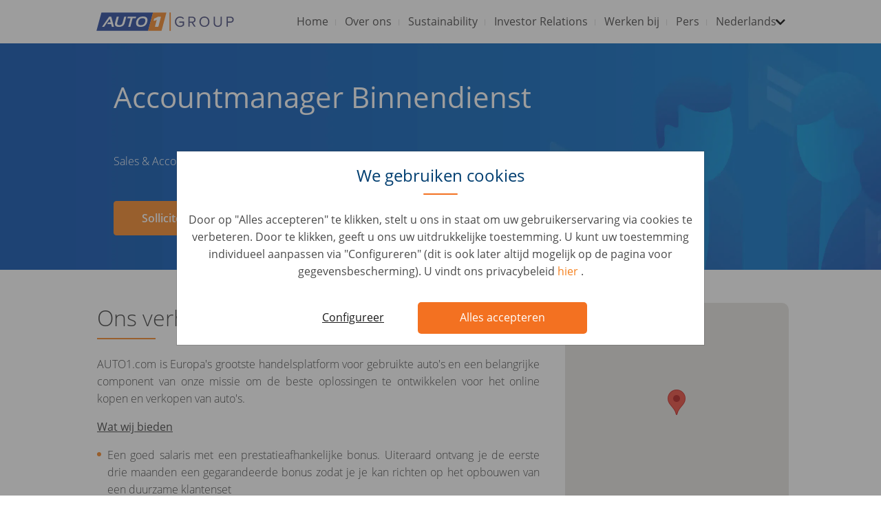

--- FILE ---
content_type: text/html; charset=UTF-8
request_url: https://www.auto1-group.com/nl/jobs/accountmanager-34182/
body_size: 11655
content:
<!DOCTYPE html>
<html lang="nl">
<head>
    
	        <meta charset="utf-8">
        <meta http-equiv="X-UA-Compatible" content="IE=edge">
        <meta name="viewport" content="width=device-width, initial-scale=1, shrink-to-fit=no">

        <title>
            Accountmanager Binnendienst | AUTO1 Group Careers
        </title>
        <meta name="description" content="Accountmanager Binnendienst | AUTO1 Group Careers">
        <meta name="robots" content="index,follow">
        <meta name="application-name" content="&nbsp;"/>
        <meta name="msapplication-TileColor" content="#FFFFFF"/>
        <meta name="msapplication-TileImage" content="mstile-144x144.png"/>

        <link rel="dns-prefetch" href="https://cdnjs.cloudflare.com"/>

        			<link rel="dns-prefetch" href="https://content.auto1-group.com"/>
			<link rel="dns-prefetch" href="https://www.auto1-group.com"/>
			<link rel="apple-touch-icon-precomposed" sizes="57x57" href="/images/appicons/apple-touch-icon-57x57.png"/>
			<link rel="apple-touch-icon-precomposed" sizes="114x114" href="/images/appicons/apple-touch-icon-114x114.png"/>
			<link rel="apple-touch-icon-precomposed" sizes="72x72" href="/images/appicons/apple-touch-icon-72x72.png"/>
			<link rel="apple-touch-icon-precomposed" sizes="144x144" href="/images/appicons/apple-touch-icon-144x144.png"/>
			<link rel="apple-touch-icon-precomposed" sizes="120x120" href="/images/appicons/apple-touch-icon-120x120.png"/>
			<link rel="apple-touch-icon-precomposed" sizes="152x152" href="/images/appicons/apple-touch-icon-152x152.png"/>
			<link rel="icon" type="image/png" href="/images/appicons/favicon-32x32.png" sizes="32x32"/>
			<link rel="icon" type="image/png" href="/images/appicons/favicon-16x16.png" sizes="16x16"/>
		        <link rel="stylesheet" href="/styles/main.min.css?d448a75fbbf1f4ba133e603656b6be29"/>

        <link rel="preload" href="https://cdnjs.cloudflare.com/ajax/libs/jquery/3.3.1/jquery.min.js" as="script">
        <link rel="preload" href="https://cdnjs.cloudflare.com/ajax/libs/popper.js/1.13.0/umd/popper.min.js" as="script">
        <link rel="preload" href="https://cdnjs.cloudflare.com/ajax/libs/twitter-bootstrap/4.0.0/js/bootstrap.min.js" as="script">
        <link rel="preload" href="https://cdnjs.cloudflare.com/ajax/libs/flexibility/2.0.1/flexibility.js" as="script">
        <link rel="preload" href="https://cdnjs.cloudflare.com/ajax/libs/slick-carousel/1.8.1/slick.min.js" as="script">
        <link rel="preload" href="/scripts/vendor/simple-lightbox.min.js" as="script">
        <link rel="preload" href="/scripts/dist/main.min.js?d448a75fbbf1f4ba133e603656b6be29" as="script">

	    			<link rel="canonical" href="https://auto1-group.com/nl/jobs/accountmanager-34182/">
	    
	    	    <meta property="og:type" content="article"/>
	    			<meta property="og:url" content="https://auto1-group.com/nl/jobs/accountmanager-34182/"/>
	    	    <meta property="og:title"
	          content="Accountmanager Binnendienst"/>
	    <meta property="og:description"
	          content="Accountmanager Binnendienst | AUTO1 Group Careers"/>

	    		    <meta property="og:image" content="https://www.auto1-group.com/images/accountmanager-34182.png"/>
	    
	    	    <meta name="twitter:title"
	          content="Accountmanager Binnendienst">
	    <meta name="twitter:description"
	          content="Accountmanager Binnendienst | AUTO1 Group Careers">

	    	        <meta name="twitter:image" content="https://www.auto1-group.com/images/accountmanager-34182.png">
	    	    <meta name="twitter:card" content="summary_large_image">

	    		<link rel="alternate" href="https://www.auto1-group.com/de/jobs/accountmanager-34182/" hreflang="de"/>
	<link rel="alternate" href="https://www.auto1-group.com/jobs/accountmanager-34182/" hreflang="en"/>
	<link rel="alternate" href="https://www.auto1-group.com/pl/jobs/accountmanager-34182/" hreflang="pl"/>
	<link rel="alternate" href="https://www.auto1-group.com/it/jobs/accountmanager-34182/" hreflang="it"/>
	<link rel="alternate" href="https://www.auto1-group.com/es/jobs/accountmanager-34182/" hreflang="es"/>
	<link rel="alternate" href="https://www.auto1-group.com/fr/jobs/accountmanager-34182/" hreflang="fr"/>
	<link rel="alternate" href="https://www.auto1-group.com/pt/jobs/accountmanager-34182/" hreflang="pt"/>
	<link rel="alternate" href="https://www.auto1-group.com/nl/jobs/accountmanager-34182/" hreflang="nl"/>
	<link rel="alternate" href="https://www.auto1-group.com/ua/jobs/accountmanager-34182/" hreflang="ua"/>
	<link rel="alternate" href="https://www.auto1-group.com/cs/jobs/accountmanager-34182/" hreflang="cs"/>
    


    <!-- Google Tag Manager -->
    <script>
	    function userAcceptedCookies(cookieType) {
			let accepted = false;
			const isAutohero = window.location.hostname.includes('autohero');
			const cookieName = isAutohero ? 'consent' : 'gdpr_preferences';
			let match = document.cookie.match(new RegExp('(^| )' + cookieName + '=([^;]+)'));
			if (match) {
				const cookieValue = match[2];
				if (isAutohero) {
					if (cookieType === "analytical") {
						accepted = cookieValue.includes('1');
					}
					if (cookieType === "marketing") {
						accepted = cookieValue.includes('2');
					}
				} else {
					cookieSettings = JSON.parse(decodeURIComponent(cookieValue));
					preferences = cookieSettings.categories;
					accepted = preferences.includes(cookieType);
				}
			}

			return accepted;
		}

		// check if user accepted essential cookies and then trigger gtm.js event
		if (userAcceptedCookies("analytical")) {
			(function (w, d, s, l, i) {
				w[l] = w[l] || [];
				function getPermissionsObject () {
					return {
						ad_storage: userAcceptedCookies("marketing") ? 'granted' : 'denied',
						analytics_storage: userAcceptedCookies("analytical") ? 'granted' : 'denied',
						ad_user_data: userAcceptedCookies("marketing") ? 'granted' : 'denied',
						ad_personalization: userAcceptedCookies("marketing") ? 'granted' : 'denied'
					};
				}
				function updateAsArguments() {
					w[l].unshift(arguments);
				}
				updateAsArguments(
					'consent',
					'default',
					getPermissionsObject()
				);

				w[l].push({
					'gtm.start':
						new Date().getTime(), event: 'gtm.js'
				});
				let f = d.getElementsByTagName(s)[0],
					j = d.createElement(s), dl = l != 'dataLayer' ? '&l=' + l : '';
				j.async = true;
				j.src =
					'https://www.googletagmanager.com/gtm.js?id=' + i + dl;
				f.parentNode.insertBefore(j, f);
			})(window, document, 'script', 'dataLayer', 'GTM-5QR7BLG');
		} else {
			// fallback so dalaLayer related code does not fail when cookies not accepted
			window.dataLayer = [];
		}
	</script>
    <!-- End Google Tag Manager -->
</head>
<body class="nl">
		<header>
		<nav class="navbar navbar-expand-lg navbar-light bg-white px-2 py-0 p-md-0">
			<div class="container">
				<a class="navbar-brand" href="/">
					<img class="img-fluid"
                         width="200"
                         height="60"
                         alt="Auto1 Group"
                         data-lazy-src="/images/logo-auto1-group-v4.svg"
                    >
				</a>
				<button class="navbar-toggler collapsed" type="button" data-toggle="collapse" data-target="#navbarNav"
						aria-controls="navbarNav" aria-expanded="false" aria-label="Toggle navigation">
					<span class="navbar-icon menu"></span>
					<span class="navbar-icon"></span>
					<span class="navbar-icon"></span>
				</button>
				<div class="collapse navbar-collapse justify-content-end" id="navbarNav">
					<ul class="navbar-nav py-2 p-md-0">
													<li class="nav-item ">
																<a class="nav-link  "
								   href="/nl/"
								>
									Home
								</a>
															</li>
													<li class="nav-item ">
																<a class="nav-link  "
								   href="/nl/company/"
								>
									Over ons
								</a>
															</li>
													<li class="nav-item ">
																<a class="nav-link  "
								   href="/nl/esg/"
								>
									Sustainability
								</a>
															</li>
													<li class="nav-item ">
																<a class="nav-link  "
								   href="https://ir.auto1-group.com/"
								>
									Investor Relations
								</a>
															</li>
													<li class="nav-item dropdown">
																<a class="nav-link dropdown "
								   href="/nl/careers/"
								>
									Werken bij
								</a>
																	<div class="drop-wrapper">
										<div class="dropdown-menu" aria-labelledby="navbarDropdownMenuLink">
																																																	<div class="inner-drop-wrapper d-block d-lg-none">
														<a class="dropdown-item  "
															href="/nl/careers/"
														><span>Overview</span></a>
													</div>
																																			<div class="inner-drop-wrapper">
																										<a class="dropdown-item  "
														href="/nl/teams/"
													><span>Teams</span></a>
																									</div>
																							<div class="inner-drop-wrapper">
																										<a class="dropdown-item  "
														href="/nl/studentsandgraduates/"
													><span>Studenten &amp; young professionals</span></a>
																									</div>
																							<div class="inner-drop-wrapper">
																										<a class="dropdown-item  "
														href="/nl/accessibility/"
													><span>Toegankelijkheid</span></a>
																									</div>
																							<div class="inner-drop-wrapper">
																										<a class="dropdown-item  "
														href="/nl/jobs/"
													><span>Vacatures</span></a>
																									</div>
																					</div>
									</div>
															</li>
													<li class="nav-item dropdown">
																<a class="nav-link dropdown "
								   href="/nl/news/"
								>
									Pers
								</a>
																	<div class="drop-wrapper">
										<div class="dropdown-menu" aria-labelledby="navbarDropdownMenuLink">
																																																	<div class="inner-drop-wrapper d-block d-lg-none">
														<a class="dropdown-item  "
															href="/nl/news/"
														><span>Overview</span></a>
													</div>
																																			<div class="inner-drop-wrapper">
																										<a class="dropdown-item  "
														href="/nl/press/pressrelease/"
													><span>Persberichten</span></a>
																									</div>
																							<div class="inner-drop-wrapper">
																										<a class="dropdown-item  "
														href="/nl/press/pressdownloads/"
													><span>Downloads</span></a>
																									</div>
																							<div class="inner-drop-wrapper">
																										<a class="dropdown-item  "
														href="/blog/"
													><span>Blog</span></a>
																									</div>
																							<div class="inner-drop-wrapper">
																										<a class="dropdown-item  "
														href="/nl/index/"
													><span>AUTO1 Group Price Index</span></a>
																									</div>
																					</div>
									</div>
															</li>
												<li class="nav-item nav-languages dropdown">
														<a class="nav-link dropdown" href="#" data-toggle="dropdown" aria-haspopup="true"
							   aria-expanded="false">
								<span class="d-none d-md-block"> Nederlands </span>
								<span class="d-block d-md-none"> Language </span>
							</a>

							<div class="drop-wrapper">
								<div class="dropdown-menu" aria-labelledby="navbarDropdownMenuLink">
																														<a class="dropdown-item "
											   href="https://www.auto1-group.com/de/jobs/accountmanager-34182/?q=bGFuZ3VhZ2VfcGlja2Vk"
											   data-url="https://www.auto1-group.com/de/jobs/accountmanager-34182/?q=bGFuZ3VhZ2VfcGlja2Vk">
												<span>Deutsch</span>
											</a>
																					<a class="dropdown-item "
											   href="https://www.auto1-group.com/jobs/accountmanager-34182/?q=bGFuZ3VhZ2VfcGlja2Vk"
											   data-url="https://www.auto1-group.com/jobs/accountmanager-34182/?q=bGFuZ3VhZ2VfcGlja2Vk">
												<span>English</span>
											</a>
																					<a class="dropdown-item "
											   href="https://www.auto1-group.com/pl/jobs/accountmanager-34182/?q=bGFuZ3VhZ2VfcGlja2Vk"
											   data-url="https://www.auto1-group.com/pl/jobs/accountmanager-34182/?q=bGFuZ3VhZ2VfcGlja2Vk">
												<span>Polski</span>
											</a>
																					<a class="dropdown-item "
											   href="https://www.auto1-group.com/it/jobs/accountmanager-34182/?q=bGFuZ3VhZ2VfcGlja2Vk"
											   data-url="https://www.auto1-group.com/it/jobs/accountmanager-34182/?q=bGFuZ3VhZ2VfcGlja2Vk">
												<span>Italiano</span>
											</a>
																					<a class="dropdown-item "
											   href="https://www.auto1-group.com/es/jobs/accountmanager-34182/?q=bGFuZ3VhZ2VfcGlja2Vk"
											   data-url="https://www.auto1-group.com/es/jobs/accountmanager-34182/?q=bGFuZ3VhZ2VfcGlja2Vk">
												<span>Español</span>
											</a>
																					<a class="dropdown-item "
											   href="https://www.auto1-group.com/fr/jobs/accountmanager-34182/?q=bGFuZ3VhZ2VfcGlja2Vk"
											   data-url="https://www.auto1-group.com/fr/jobs/accountmanager-34182/?q=bGFuZ3VhZ2VfcGlja2Vk">
												<span>Français</span>
											</a>
																					<a class="dropdown-item "
											   href="https://www.auto1-group.com/pt/jobs/accountmanager-34182/?q=bGFuZ3VhZ2VfcGlja2Vk"
											   data-url="https://www.auto1-group.com/pt/jobs/accountmanager-34182/?q=bGFuZ3VhZ2VfcGlja2Vk">
												<span>Português</span>
											</a>
																					<a class="dropdown-item active"
											   href="https://www.auto1-group.com/nl/jobs/accountmanager-34182/?q=bGFuZ3VhZ2VfcGlja2Vk"
											   data-url="https://www.auto1-group.com/nl/jobs/accountmanager-34182/?q=bGFuZ3VhZ2VfcGlja2Vk">
												<span>Nederlands</span>
											</a>
																					<a class="dropdown-item "
											   href="https://www.auto1-group.com/ua/jobs/accountmanager-34182/?q=bGFuZ3VhZ2VfcGlja2Vk"
											   data-url="https://www.auto1-group.com/ua/jobs/accountmanager-34182/?q=bGFuZ3VhZ2VfcGlja2Vk">
												<span>Yкраїнська</span>
											</a>
																					<a class="dropdown-item "
											   href="https://www.auto1-group.com/cs/jobs/accountmanager-34182/?q=bGFuZ3VhZ2VfcGlja2Vk"
											   data-url="https://www.auto1-group.com/cs/jobs/accountmanager-34182/?q=bGFuZ3VhZ2VfcGlja2Vk">
												<span>Čeština</span>
											</a>
																											</div>
							</div>
						</li>
					</ul>
				</div>
			</div>
		</nav>
	</header>

	<section class="cookie-overlay" id="">
		<div class="modal"
			 id="cookie-overlay-blocker"
			 tabindex="-1"
			 role="dialog"
			 aria-labelledby="exampleModalCenterTitle"
			 aria-hidden="true">
			<div class="modal-dialog modal-dialog-centered" role="document">
				<div class="modal-content">
					<div class="modal-header">
													<h5 class="modal-title">We gebruiken cookies</h5>
											</div>
					<div class="modal-body">
													Door op &quot;Alles accepteren&quot; te klikken, stelt u ons in staat om uw gebruikerservaring via cookies te verbeteren. Door te klikken, geeft u ons uw uitdrukkelijke toestemming. U kunt uw toestemming individueel aanpassen via &quot;Configureren&quot; (dit is ook later altijd mogelijk op de pagina voor gegevensbescherming). U vindt ons privacybeleid
																			<a target="_blank" href="https://www.auto1-group.com/nl/privacy/">
																	hier
															</a>.
											</div>
					<div class="modal-footer">
													<button type="button"
									class="btn-configure"
									onclick="cookieHandler.showConfigModal()">
								Configureer
							</button>
																			<button type="button"
									class="btn-accept"
									onclick="cookieHandler.savePreferences(true)">
								Alles accepteren
							</button>
											</div>
				</div>
			</div>
		</div>

				<div class="modal"
			 id="cookie-overlay-blocker-config"
			 tabindex="-1" role="dialog"
			 aria-labelledby="exampleModalCenterTitle"
			 aria-hidden="true">
			<div class="modal-dialog modal-dialog-centered" role="document">
				<div class="modal-content">
											<h5 class="modal-title configure-title">We gebruiken cookies</h5>
										<div class="modal-body">
													<p>Kies welke cookies je wilt accepteren. Extra cookies helpen ons je gebruikerservaring te verbeteren.</p>
												<div id="accordion">
																								<div class="card">
										<div class="card-header" id="heading1">
											<div class="mb-0">
																									<input type="checkbox"
														   id="#essential"
														   disabled="disabled"
														   checked="checked"/>
												
												<span class="option-title"
													  data-toggle="collapse"
													  data-target="#collapse1"
													  aria-expanded="false"
													  aria-controls="collapse1">
											Verplicht
										</span>
											</div>
										</div>

										<div id="collapse1"
											 class="collapse"
											 aria-labelledby="heading1"
											 data-parent="#accordion">
											<div class="card-body">
												We willen onze service zo goed mogelijk voor je maken. Daarom verbeteren we onze services en jouw gebruikerservaring voortdurend. Om dit te kunnen doen, willen we het gebruik van de service analyseren en statistisch evalueren.
											</div>
										</div>
									</div>
																	<div class="card">
										<div class="card-header" id="heading2">
											<div class="mb-0">
																									<input type="checkbox"
														   id="#analytical"
														   onchange="cookieHandler.updateOptions('analytical')"/>
												
												<span class="option-title"
													  data-toggle="collapse"
													  data-target="#collapse2"
													  aria-expanded="false"
													  aria-controls="collapse2">
											Analytisch
										</span>
											</div>
										</div>

										<div id="collapse2"
											 class="collapse"
											 aria-labelledby="heading2"
											 data-parent="#accordion">
											<div class="card-body">
												We willen onze service zo goed mogelijk voor je maken. Daarom verbeteren we onze services en jouw gebruikerservaring voortdurend. Om dit te kunnen doen, willen we het gebruik van de service analyseren en statistisch evalueren.
											</div>
										</div>
									</div>
																	<div class="card">
										<div class="card-header" id="heading3">
											<div class="mb-0">
																									<input type="checkbox"
														   id="#marketing"
														   onchange="cookieHandler.updateOptions('marketing')"/>
												
												<span class="option-title"
													  data-toggle="collapse"
													  data-target="#collapse3"
													  aria-expanded="false"
													  aria-controls="collapse3">
											Marketing
										</span>
											</div>
										</div>

										<div id="collapse3"
											 class="collapse"
											 aria-labelledby="heading3"
											 data-parent="#accordion">
											<div class="card-body">
												Wij werken samen met geselecteerde reclamepartners om u relevante reclame op andere websites te tonen.
											</div>
										</div>
									</div>
																					</div>
					</div>
					<div class="modal-footer">
													<button type="button"
									class="btn-configure"
									onclick="cookieHandler.savePreferences(false)">
								Selectie opslaan
							</button>
																			<button type="button"
									class="btn-accept"
									onclick="cookieHandler.savePreferences(true)">
								Alles accepteren
							</button>
											</div>
				</div>
			</div>
		</div>
	</section>

<main>
    							
		
				
<section class="hero" id="section-2666">
	<div class="wrapper one-line-text single-button job ah-guy-blue">
		<div class="container">
							<div class="col">
					<div class="text-wrapper">
																																																															<h1>
							<span>
								Accountmanager Binnendienst
							</span>
						</h1>
                        <p class="mt-1">
                                                                                </p>
                        <p class="mt-2">
                            Sales &amp; Account Management • Netherlands, Amsterdam
                        </p>
                        <div class="d-inline-flex col-12 col-md-auto mr-md-4">
                            <a href="#apply" class="btn btn-primary btn-md">Solliciteer nu!</a>
                                                            <a
                                    href="https://jobs.smartrecruiters.com/external-referrals/company/Auto1/publication/b0b4527a-8742-4185-9af3-6e7e5be01bb0"
                                    target="_blank" class="d-flex flex-row align-items-center btn btn-transparent arrow-right btn-md"
                                >
                                    Refer-a-friend
                                </a>
                                                    </div>
					</div>
				</div>
						<div class="col hide-buttons">
				<form action="/nl/jobs/" method="GET">
					<div class="row buttons-wrapper justify-content-center justify-content-md-start">
						<div class="input-wrapper col-md-6 col-lg-5">
															<input type="text" name="search" value placeholder="Tell us your preferences">
														<img src="/images/icon-search-white.svg" alt="Search Icon">
						</div>
											</div>
				</form>
			</div>
						<div class="d-none" id="hero-icon-image"
				 data-hero-icon-image-1="https://content.auto1-group.com/images/icon_orange_stroke.svg"
				 data-hero-icon-image-2="https://content.auto1-group.com/images/icon_orange_stroke_right.svg"
				 data-hero-icon-image-3="https://content.auto1-group.com/images/icon_orange_arrow.svg"
			>
			</div>

		</div>
	</div>
			<style>
			#section-2666 .wrapper {
				background:
					url(https://content.auto1-group.com/images/mobile_full_width__412_x_219px_2x_100_sales_account_management.webp)
				50%
				no-repeat;
			}
			@media (min-width: 768px) and (max-width: 991px) {
				#section-2666 .wrapper{
					background:
						url(https://content.auto1-group.com/images/desktop_full_width__1440x_x_320px_2x_100_sales_account_management.webp)
					50%
					no-repeat;
				}
			}
			@media (min-width: 992px) {
				#section-2666 .wrapper {
					background:
						url(https://content.auto1-group.com/images/desktop_full_width__1440x_x_320px_2x_100_sales_account_management.webp)
					50%
					no-repeat;
				}
			}
		</style>
	</section>
							
		
				<section
    class="job-details"
    id=""
    data-smartrecruiters-job-id="9012efa2-af19-4626-8a7b-4b5c3f21028e"
    data-smartrecruiters-job-ad-id="afd77e8e-c3cd-4cc5-9c2d-e1db7f0dd426"
    data-smartrecruiters-posting-id="b0b4527a-8742-4185-9af3-6e7e5be01bb0"
    data-smartrecruiters-ref-number="REF13645P"
>
    <div class="container" itemscope itemtype="http://schema.org/JobPosting">
        <div class='row d-flex'>
            <div class='col-12 col-lg-8 job-description-col'>

                <meta itemprop="title" content="Accountmanager Binnendienst">
                <meta itemprop="directApply" content="True">
                <meta itemprop="employmentUnit" content="Sales &amp; Account Management">
                <meta itemprop="hiringOrganization" content="AUTO1.com">
                <meta itemprop="datePosted" content="11-04-2023 09:39">
                <meta itemprop="industry" content="Automotive">
                <meta itemprop="employmentType" content="Full-time">
                <meta itemprop="experienceRequirements" content="Entry Level">

                                    <meta itemprop="jobLocation"
                          content=""
                          itemscope
                          itemtype="http://schema.org/Place"
                          itemref="place-address">
                
                                
                <div itemprop="description">
                                                                                                                                                                                                                                                                                                                                                                                <div
                                class="section company-description" >
                                                                    <h2 class="line">Ons verhaal</h2>
                                                                <p>AUTO1.com is Europa's grootste handelsplatform voor gebruikte auto's en een belangrijke component van onze missie om de beste oplossingen te ontwikkelen voor het online kopen en verkopen van auto's.</p><p><u><strong>Wat wij bieden</strong></u></p><ul><li>Een goed salaris met een prestatieafhankelijke bonus. Uiteraard ontvang je de eerste drie maanden een gegarandeerde bonus zodat je je kan richten op het opbouwen van een duurzame klantenset</li><li>Premievrij pensioen</li><li>24 vakantiedagen</li><li>Sportabonnement via Bedrijfsfitness Nederland</li><li>Een goed inwerktraject en regelmatig trainingen&#xa0;</li><li>Als werkgever vinden wij je mentale gezondheid heel belangrijk. Je krijgt daarom gratis en onbeperkt toegang tot mindfulness trainingen en de psychologen van OpenUp</li><li>Sales incentives zoals een dag circuit, een hotelovernachting of extra bonus&#xa0;</li><li>Doorgroeimogelijkheden</li><li>Samen met je team zorg je voor een goede werksfeer waar naast werken ruimte is voor borrels en leuke activiteiten</li></ul>
                            </div>
                                                                                                <div
                                class="section "  itemprop="responsibilities" >
                                                                    <h2 class="line">Jouw nieuwe functie</h2>
                                                                <p>Wij zijn op zoek naar een binnendienst Account Manager voor onze sales afdeling in Amsterdam. In deze rol ben je verantwoordelijk voor het in- en verkopen van auto's aan zakelijke klanten (dealers en autohandelaren).</p><ul><li>Je maakt samen met je Team Lead een salesplan waarbij jullie bepalen hoe jij je klanten set gaat opbouwen en je salestargets kan behalen</li><li>Je analyseert klantbehoeftes en adviseert (potentiële) klanten over de producten en diensten van AUTO1.com. Uiteraard zorg je ervoor dat klanten voor het eerst kopen, weer kopen en blijven kopen</li><li>Je onderhoudt intensief telefonisch contact met je bestaande klanten en bouwt een lange termijn relatie op</li><li>Je werkt nauw samen met andere afdelingen zoals Operations en het Dealer Service Team</li><li>Je adviseert je klanten over zaken als transport, internationale aankopen en voorraadbeheer</li></ul>
                            </div>
                                                                                                <div
                                class="section " >
                                                                    <h2 class="line">Jouw skills</h2>
                                                                <ul><li>Je hebt minimaal 1 jaar commerciële werkervaring</li><li>Je beschikt over een MBO4 diploma of hoger</li><li>Ervaring in de automotive is een pré, maar niet noodzakelijk. Interesse en enthousiasme voor auto's is hierbij wel zeer gewenst</li><li>Je kan makkelijk schakelen: de ene dag verkoop je een Saab oldtimer, de dag daarna een jong gebruikte Porsche</li><li>Je bezit uitstekende communicatieve- en overtuigingsvaardigheden</li><li>Je hebt een winnaarsmentaliteit en hebt daarnaast een teamspirit</li></ul>
                            </div>
                                                                                                <div
                                class="section " >
                                                                <p><strong>Join us, building the best way to buy and sell cars!</strong></p><p><strong>Solliciteer vandaag nog of neem contact op met: Ellen van der Kolk - ellen.vanderkolk@auto1.com</strong></p><p><em>Voldoe je niet aan 100% van de vereisten? Waag toch je kans en solliciteer! We bieden ruimte voor groei en uitdagingen om van te leren.</em></p><p><em>Bij AUTO1 Group hebben we een open cultuur en geloven we in directe communicatie en diversiteit. Dit betekent dat we willen dat iedereen zich welkom voelt bij ons en dat we gelijke kansen bieden voor iedereen, ongeacht sekse, etniciteit, religie, leeftijd, seksuele oriëntatie, handicap of andere niet-prestatiegerelateerde factor.</em></p><p>#LI-A1</p><p>Acquisitie naar aanleiding van deze vacature wordt niet op prijs gesteld.</p>
                            </div>
                                                            </div>

                            </div>
            <div class="col-12 col-lg-4 mb-md-3 p-3 d-flex flex-column align-items-center map-col">
                                    <div id="map" class="job-details-map mb-4"></div>
                                <div class="align-self-start social-icons-section">
                                            <p>Vacature delen</p>
                    
                                                                
                                                                
                    
                    
                                                                                                                        <span class="pr-3">
						<a target="_blank" id="facebook-link"
                           href="https://www.facebook.com/sharer.php?u=http%3A%2F%2Fwww.auto1-group.com%2Fnl%2Fjobs%2Faccountmanager-binnendienst-34182%3FCID%3DDE_ORG_168_0_0_0_0_0">
							<img data-lazy-src="/images/job-details-facebook-icon.svg"
                                 alt="Share job in Facebook"
                                 width="25" height="25">
						</a>
					</span>
                    <span class="pr-3">
						<a target="_blank"
                           href="https://twitter.com/intent/tweet?url=%0ahttp%3A%2F%2Fwww.auto1-group.com%2Fnl%2Fjobs%2Faccountmanager-binnendienst-34182%3FCID%3DDE_ORG_170_0_0_0_0_0&text=%F0%9F%91%80%20Bekijk%20deze%20vacature%20op%20AUTO1.com%0aAccountmanager%20Binnendienst%0aAmsterdam%2C%20Netherlands%0a%23choosechallenge%20%23auto1group">
							<img data-lazy-src="/images/job-details-twitter-icon.svg"
                                 alt="Share job in Twitter"
                                 width="25" height="25">
						</a>
					</span>
                    <span class="pr-3">
						<a target="_blank"
                           href="https://www.linkedin.com/shareArticle?mini=true&url=http%3A%2F%2Fwww.auto1-group.com%2Fnl%2Fjobs%2Faccountmanager-binnendienst-34182%3FCID%3DDE_ORG_169_0_0_0_0_0">
							<img data-lazy-src="/images/job-details-linkedin-icon.svg"
                                 alt="Share job in Linkedin"
                                 width="25" height="25">
						</a>
					</span>
                    <span class="pr-3">
						<a target="_blank"
                           href="https://api.whatsapp.com/send?text=%F0%9F%91%80%20Bekijk%20deze%20vacature%20op%20AUTO1.com%0aAccountmanager%20Binnendienst%0aAmsterdam%2C%20Netherlands%0a%23choosechallenge%20%23auto1group%0ahttp%3A%2F%2Fwww.auto1-group.com%2Fnl%2Fjobs%2Faccountmanager-binnendienst-34182%3FCID%3DDE_ORG_171_0_0_0_0_0">
							<img data-lazy-src="/images/job-details-whatsapp-icon.svg"
                                 alt="Share job in Whatsapp"
                                 width="25" height="25">
						</a>
					</span>
                    <span class="pr-2 copy-icon" onclick=CopyLink("http:\/\/www.auto1-group.com\/nl\/jobs\/accountmanager-binnendienst-34182?CID=DE_ORG_167_0_0_0_0_0")>
						<img data-lazy-src="/images/job-details-copy-icon.svg"
                             alt="Copy to clipboard"
                             width="25" height="25">
					</span>
                    <br/>
                                            <div id="alert" class="alert alert-warning alert-dismissible fade show" role="alert">
                            <p>Copied!</p>
                        </div>
                                    </div>
                <div class="align-self-start related-jobs-wrapper mt-3">
                                            <div class="related mb-3">
                                                            <p class="title">Vergelijkbare vacatures</p>
                                                    </div>
                                                    <a
                                href="/nl/jobs/accountmanager-binnendienst-33925/"
                                target="_blank"
                                class="link-blue font-weight-bold"
                            >
                                Accountmanager Binnendienst
                            </a>
                                                            <p>Breda, Netherlands
                                    <span class="dot"></span> Sales &amp; Account Management
                                </p>
                            
                                                    <a
                                href="/nl/jobs/accountmanager-binnendienst-30901/"
                                target="_blank"
                                class="link-blue font-weight-bold"
                            >
                                Accountmanager Binnendienst
                            </a>
                                                            <p>Arnhem, Netherlands
                                    <span class="dot"></span> Sales &amp; Account Management
                                </p>
                            
                                                                <div class="d-flex flex-column align-items-center">
                                                    <a href="https://www.auto1-group.com/blog/auto1-group-named-best-employer-at-topcareer-awards-for-second-consecutive-year/" target="_blank">
                                <img src="https://content.auto1-group.com/images/award_badge_24_25_en.webp"
                                     alt="Award Badge Top Careers 2024 &amp; 2025"
                                     width="240px">
                            </a>
                                            </div>
                </div>
            </div>
        </div>
    </div>

    <!-- has to be outside JobPosting item-scope -->
    <meta id="place-address"
          itemprop="address"
          itemscope
          itemtype="http://schema.org/PostalAddress"
          content=""
          itemref="address-country street-address address-locality address-region postal-code"
    >
            <meta id="address-country" itemprop="addressCountry" content="Netherlands">
    <meta id="street-address" itemprop="streetAddress"
          content="Hullenbergweg 95, 1101 CL Amsterdam">
    <meta id="address-locality" itemprop="addressLocality" content="Amsterdam">
    <meta id="address-region" itemprop="addressRegion" content="NH">
    <meta id="postal-code" itemprop="postalCode" content="1101 CL">
    <div class="d-none">
        <span id="map-google-api-key" data-google-api-key="AIzaSyCq-1V5rn7zxVAdpFDiawlUPWSdI0NwSNo"></span>
        <span id="map-region" data-map-region="NL"></span>
        <span id="map-address" data-map-address="Hullenbergweg 95"></span>
        <span id="map-language" data-map-language="nl"></span>
        <span id="initialize-video-tracking" data-initialize-video-tracking="Accountmanager Binnendienst"></span>
        <span id="map-location" class="location" data-location-coords="[4.9492891,52.3043505]"></span>
    </div>
</section>

							
		
				<section id="apply" class="jobs-form line">
	<div class="container">
					<h2 class="line">Apply now!</h2>
							<p>Complete your job application by uploading your CV at the top of this application form. You can upload additional attachments, such as a cover letter or portfolio at the bottom.</p>
				<div class="row justify-content-center">
			<div class="col-12 col-md-10 application-col">
				<div id="app"
					 data-current-lang="nl"
					 data-id="34182"
					 data-country="Netherlands"
					 data-country-code="nl"
					 data-city="Amsterdam"
					 data-department="Sales &amp; Account Management"
					 data-internal-department="Sales"
					 data-url="accountmanager-binnendienst-34182"
					 data-job="Accountmanager Binnendienst"
					 data-back-to-jobs=""
					 data-questions="[{&quot;id&quot;:&quot;261b430b-86a9-439b-84a1-210311b5365a&quot;,&quot;label&quot;:&quot;Wat is je salarisverwachting? (bruto\/jaarlijks)&quot;,&quot;repeatable&quot;:false,&quot;fields&quot;:[{&quot;id&quot;:&quot;value&quot;,&quot;label&quot;:&quot;Value&quot;,&quot;type&quot;:&quot;INPUT_TEXT&quot;,&quot;required&quot;:true,&quot;values&quot;:[]}],&quot;aiGenerated&quot;:false},{&quot;id&quot;:&quot;45de1787-ca07-4a7d-8241-41b4586bff1b&quot;,&quot;label&quot;:&quot;Wanneer kan je starten?&quot;,&quot;repeatable&quot;:false,&quot;fields&quot;:[{&quot;id&quot;:&quot;value&quot;,&quot;label&quot;:&quot;Value&quot;,&quot;type&quot;:&quot;INPUT_TEXT&quot;,&quot;required&quot;:true,&quot;values&quot;:[]}],&quot;aiGenerated&quot;:false},{&quot;id&quot;:&quot;066041f1-8de1-4e27-a6b9-86e21baf680b&quot;,&quot;label&quot;:&quot;Om het proces soepel te laten verlopen, vragen we je om ons te laten weten hoe je verkiest aangesproken te worden.&quot;,&quot;repeatable&quot;:false,&quot;fields&quot;:[{&quot;id&quot;:&quot;value&quot;,&quot;label&quot;:&quot;Value&quot;,&quot;type&quot;:&quot;MULTI_SELECT&quot;,&quot;required&quot;:true,&quot;values&quot;:[{&quot;id&quot;:&quot;208ce020-3f48-4eca-b5f9-43eb21be0014&quot;,&quot;label&quot;:&quot;Zij\/Haar&quot;},{&quot;id&quot;:&quot;eb9b497c-1824-43b9-bd11-507c0a66fbc3&quot;,&quot;label&quot;:&quot;Hij\/ Hem&quot;},{&quot;id&quot;:&quot;afe3f82a-3d57-4ace-a3e1-117cb16c60a0&quot;,&quot;label&quot;:&quot;Zij\/Hen&quot;},{&quot;id&quot;:&quot;6ee71771-2b4a-4cc2-93e4-cf84a4fe83fb&quot;,&quot;label&quot;:&quot;Zeg ik liever niet&quot;}]}],&quot;aiGenerated&quot;:false},{&quot;id&quot;:&quot;f1fde2bd-764c-45bd-a84d-a0e892a64a2a&quot;,&quot;label&quot;:&quot;Anders, namelijk&quot;,&quot;repeatable&quot;:false,&quot;fields&quot;:[{&quot;id&quot;:&quot;value&quot;,&quot;label&quot;:&quot;Value&quot;,&quot;type&quot;:&quot;INPUT_TEXT&quot;,&quot;required&quot;:false,&quot;values&quot;:[]}],&quot;aiGenerated&quot;:false}]"
					 data-form-translations="{&quot;last_name&quot;:&quot;Achternaam&quot;,&quot;first_name&quot;:&quot;Voornaamm&quot;,&quot;email&quot;:&quot;E-mail&quot;,&quot;phone&quot;:&quot;Telefoonnummer&quot;,&quot;resume_cv&quot;:&quot;Cv&quot;,&quot;personal_id&quot;:&quot;&quot;,&quot;format_types&quot;:&quot;Format&quot;,&quot;attach_your_resume_here&quot;:&quot;Upload hier je cv&quot;,&quot;change&quot;:&quot;Bewerken&quot;,&quot;remove&quot;:&quot;Verwijder&quot;,&quot;additional_file_optional&quot;:&quot;Extra bestand&quot;,&quot;attach_additional_file&quot;:&quot;Voeg extra bestand toe&quot;,&quot;attach_your_personal_id_here&quot;:&quot;&quot;,&quot;additional_information_personal_id_optional&quot;:&quot;&quot;,&quot;additional_information_optional&quot;:&quot;&quot;,&quot;url_to_linkedin_profile&quot;:&quot;LinkedIn-profiel&quot;,&quot;optional&quot;:&quot;optioneel&quot;,&quot;message&quot;:&quot;Bericht&quot;,&quot;agreement_text&quot;:&quot;Hierbij ga ik ermee akkoord dat mijn sollicitatie zal worden verwerkt door %company_name_string en zal worden doorgestuurd naar het respectievelijke bedrijf van de AUTO1 Group dat verantwoordelijk is voor deze vacature.&quot;,&quot;agreement_optional&quot;:&quot;Ik ga ermee akkoord om deel uit te maken van de talent communities t.b.v. toekomstige carri\u00e8remogelijkheden en om regelmatig e-mailupdates over openstaande posities te ontvangen.&quot;,&quot;submit_application&quot;:&quot;Zend  sollicitatie in&quot;,&quot;finish_text_1&quot;:&quot;Bedankt voor je sollicitatie! Leuk dat je AUTO1 ziet als mogelijke nieuwe werkgever. En nu? We gaan je sollicitatie zorgvuldig bekijken en komen dan zo spoedig mogelijk bij je terug. Als je nog vragen over je sollicitatie hebt, neem gerust contact op met onze HR-afdeling:  &lt;a href=\&quot;mailto:careers@auto1-group.com\&quot;&gt; careers@auto1-group.com&lt;\/a&gt;&quot;,&quot;finish_text_2&quot;:&quot;Voor meer informatie over AUTO1 Group en onze teams klik  &lt;a href=\&quot;\/team\/\&quot;&gt;here&lt;\/a&gt;&quot;,&quot;privacy_policy_link&quot;:&quot;Meer informatie over de verwerking van uw gegevens vindt u &lt;a target=\&quot;_blank\&quot; href=\&quot;#link#\&quot;&gt;hier&lt;\/a&gt;.&quot;,&quot;errors&quot;:{&quot;first_name&quot;:&quot;Het veld voor de voornaam is verplicht.&quot;,&quot;last_name&quot;:&quot;Het veld voor de achternaam is verplicht.&quot;,&quot;email&quot;:&quot;Het veld voor het e-mailadres is verplicht.&quot;,&quot;file_size&quot;:&quot;Het bestand moet kleiner zijn dan 5 MB.&quot;,&quot;file_type&quot;:&quot;Bestandstype niet toegestaan. Upload een bestand in de volgende indeling: pdf, doc of docx.&quot;,&quot;form_submission&quot;:&quot;Er is iets mis gegaan. Probeer je sollicitatie opnieuw te versturen.&quot;,&quot;resume_missing&quot;:&quot;Voeg een cv toe&quot;,&quot;job_expired&quot;:&quot;&quot;,&quot;please_agree_to_the_terms&quot;:&quot;Ga akkoord met de voorwaarden&quot;,&quot;please_select_options&quot;:&quot;&quot;,&quot;please_select_option&quot;:&quot;&quot;,&quot;hiring_manager_message_length&quot;:&quot;&quot;,&quot;file_size_minimum&quot;:&quot;&quot;,&quot;phone_number_required&quot;:&quot;Ongeldig nummerformaat&quot;,&quot;phone&quot;:&quot;Het veld voor het telefoonnummer is verplicht.&quot;},&quot;userSource&quot;:{&quot;title&quot;:&quot;Hoe heb je van AUTO1 Group gehoord?&quot;,&quot;title_autohero&quot;:&quot;Hoe heb je van Autohero gehoord?&quot;,&quot;placeholder&quot;:&quot;Selecteer alstublieft&quot;,&quot;options&quot;:{&quot;Event&quot;:&quot;Evenement&quot;,&quot;Friends&quot;:&quot;vrienden&quot;,&quot;JobBoard&quot;:{&quot;name&quot;:&quot;vacaturesite&quot;,&quot;data&quot;:{&quot;Indeed&quot;:&quot;Indeed&quot;,&quot;LinkedIn&quot;:&quot;LinkedIn&quot;,&quot;Stackoverflow&quot;:&quot;Stackoverflow&quot;,&quot;Stepstone&quot;:&quot;Stepstone&quot;,&quot;Other Job boards&quot;:&quot;andere job boards&quot;}},&quot;TV \/ Radio&quot;:&quot;TV \/ Radio&quot;,&quot;Social Media Post \/ Blog&quot;:&quot;Social Media berichten \/ Blog&quot;,&quot;Other&quot;:&quot;anders&quot;}},&quot;autohero_privacy_policy_link&quot;:&quot;https:\/\/www.autohero.com\/nl\/policies\/privacy\/&quot;,&quot;pick_some&quot;:&quot;Kies een aantal&quot;,&quot;options_selected&quot;:&quot;Geselecteerde opties&quot;,&quot;press_enter_to_remove&quot;:&quot;Druk enter om te verwijderen&quot;,&quot;press_enter_to_select&quot;:&quot;Druk enter om te selecteren&quot;,&quot;selected&quot;:&quot;Selecteren&quot;,&quot;answerOptions&quot;:{&quot;Yes&quot;:&quot;Ja&quot;,&quot;No&quot;:&quot;Nee&quot;},&quot;company_name_default&quot;:&quot;WijKopenAutos B.V.&quot;,&quot;company_name_retail&quot;:&quot;Autohero NL B.V.&quot;}"
					 data-cv-mandatory="true"></div>
			</div>
		</div>
		<script src="/scripts/dist/jobs-form.js?d448a75fbbf1f4ba133e603656b6be29"></script>
	</div>
</section>

	</main>

		<footer>
		<div class="container">
			<div class="row pb-md-3">
									<div class="navigation col-6 col-md-3">
						<div class="wrapper">
							<div class="row">
								<div class="col">
									<span class="headline">Navigation</span>
								</div>
							</div>
							<div class="row">
																																												<div class="link-container col-12">
											<ul>
																							<li>
													<a href="/nl/"  class="">
																												<span>Home</span>
													</a>
												</li>
																							<li>
													<a href="/nl/company/"  class="">
																												<span>Bedrijfsinformatie</span>
													</a>
												</li>
																							<li>
													<a href="/nl/jobs/"  class="">
																												<span>Werken bij</span>
													</a>
												</li>
																							<li>
													<a href="/blog/"  class="">
																												<span>Blog</span>
													</a>
												</li>
																							<li>
													<a href="/nl/imprint/"  class="">
																												<span>Bedrijfsgegevens</span>
													</a>
												</li>
																							<li>
													<a href="/privacy/"  class="">
																												<span>Privacybeleid</span>
													</a>
												</li>
																							<li>
													<a href="/contact/"  class="">
																												<span>Contact</span>
													</a>
												</li>
																						</ul>
										</div>
																								</div>
						</div>
					</div>
									<div class="follow-us col-6 col-md-2 order-md-12 d-flex justify-content-md-center">
						<div class="wrapper">
							<div class="row">
								<div class="col">
									<span class="headline">Volg ons:</span>
								</div>
							</div>
							<div class="row">
																																												<div class="link-container col-12">
											<ul>
																							<li>
													<a href="https://linkedin.com/company/auto1-group"  target="_blank"  class="">
																													<img class="icon" width="20" height="20" data-lazy-src="//content.auto1-group.com/images/linkedin_dark.png" alt="linkedin"/>
																												<span>LinkedIn</span>
													</a>
												</li>
																							<li>
													<a href="https://www.instagram.com/auto1group/"  class="">
																													<img class="icon" width="20" height="20" data-lazy-src="https://content.auto1-group.com/images/instagram_black.png" alt="instagram"/>
																												<span>Instagram</span>
													</a>
												</li>
																							<li>
													<a href="https://www.facebook.com/pages/category/Internet-Company/AUTO1-Group-175891653028689/"  target="_blank"  class="">
																													<img class="icon" width="20" height="20" data-lazy-src="//content.auto1-group.com/images/facebook_dark.png" alt="facebook"/>
																												<span>Facebook</span>
													</a>
												</li>
																							<li>
													<a href="https://twitter.com/auto1_group"  target="_blank"  class="">
																													<img class="icon" width="20" height="20" data-lazy-src="//content.auto1-group.com/images/twitter_dark.png" alt="twitter"/>
																												<span>Twitter</span>
													</a>
												</li>
																						</ul>
										</div>
																								</div>
						</div>
					</div>
									<div class="company-links col-12 col-md-7 order-md-1 d-flex">
						<div class="wrapper">
							<div class="row">
								<div class="col">
									<span class="headline">Company links</span>
								</div>
							</div>
							<div class="row">
																																																															<div class="link-container col-6">
											<ul>
																							<li>
													<a href="//www.auto1.com/"  target="_blank"  class="">
																												<span>AUTO1.com</span>
													</a>
												</li>
																							<li>
													<a href="//www.Autohero.com/"  target="_blank"  class="">
																												<span>Autohero.com</span>
													</a>
												</li>
																							<li>
													<a href="//www.wirkaufendeinauto.de/"  target="_blank"  class="">
																												<span>wirkaufendeinauto.de</span>
													</a>
												</li>
																							<li>
													<a href="//www.wirkaufendeinauto.at/"  target="_blank"  class="">
																												<span>wirkaufendeinauto.at</span>
													</a>
												</li>
																							<li>
													<a href="//www.vendezvotrevoiture.fr/"  target="_blank"  class="">
																												<span>vendezvotrevoiture.fr</span>
													</a>
												</li>
																							<li>
													<a href="//www.vendezvotrevoiture.be"  target="_blank"  class="">
																												<span>vendezvotrevoiture.be</span>
													</a>
												</li>
																							<li>
													<a href="//www.wijkopenautos.be/"  target="_blank"  class="">
																												<span>wijkopenautos.be</span>
													</a>
												</li>
																						</ul>
										</div>
																			<div class="link-container col-6">
											<ul>
																							<li>
													<a href="//www.noicompriamoauto.it/"  target="_blank"  class="">
																												<span>noicompriamoauto.it</span>
													</a>
												</li>
																							<li>
													<a href="//compramostucoche.es/"  target="_blank"  class="">
																												<span>compramostucoche.es</span>
													</a>
												</li>
																							<li>
													<a href="//www.vikoperdinbil.se/"  target="_blank"  class="">
																												<span>viköperdinbil.se</span>
													</a>
												</li>
																							<li>
													<a href="//www.wijkopenautos.nl/"  target="_blank"  class="">
																												<span>wijkopenautos.nl</span>
													</a>
												</li>
																							<li>
													<a href="//www.compramososeucarro.pt/"  target="_blank"  class="">
																												<span>compramososeucarro.pt</span>
													</a>
												</li>
																						</ul>
										</div>
																								</div>
						</div>
					</div>
							</div>
			<div class="row copyright">
				<div class="col-sm-12">
					<div class="copyright-wrapper">
						<p>© AUTO1 Group 2026</p>
					</div>
				</div>
			</div>
		</div>
	</footer>


<script src="https://cdnjs.cloudflare.com/ajax/libs/jquery/3.3.1/jquery.min.js"></script>
<script src="https://cdnjs.cloudflare.com/ajax/libs/popper.js/1.13.0/umd/popper.min.js"></script>
<script src="https://cdnjs.cloudflare.com/ajax/libs/twitter-bootstrap/4.0.0/js/bootstrap.min.js"></script>
<script src="https://cdnjs.cloudflare.com/ajax/libs/flexibility/2.0.1/flexibility.js"></script>
<script src="https://cdnjs.cloudflare.com/ajax/libs/slick-carousel/1.8.1/slick.min.js"></script>
<script src="/scripts/vendor/simple-lightbox.min.js"></script>
<script src="/scripts/dist/main.min.js?d448a75fbbf1f4ba133e603656b6be29"></script>

<script type="text/javascript">
        if(window.jQuery && $('.sticky-sidebar') && !!window.MSInputMethodContext && !!document.documentMode) {
                document.write('<script src="https://cdnjs.cloudflare.com/ajax/libs/stickybits/3.6.4/jquery.stickybits.min.js"><\/script>');
                setTimeout(
                        function() {
                                $('.sticky-sidebar').stickybits();
                        }, 3000);
        }
</script>

<!-- Google Tag Manager (noscript) -->
<noscript>
    <iframe src="https://www.googletagmanager.com/ns.html?id=GTM-5QR7BLG"
            height="0" width="0" style="display:none;visibility:hidden"></iframe>
</noscript>
<!-- End Google Tag Manager (noscript) -->

</body>
</html>


--- FILE ---
content_type: text/css
request_url: https://www.auto1-group.com/styles/main.min.css?d448a75fbbf1f4ba133e603656b6be29
body_size: 77272
content:
@font-face{font-family:'Open Sans';font-style:normal;font-weight:400;src:local('Open Sans'),url(../fonts/open-sans/OpenSans-Regular.woff) format('woff');font-display:swap}@font-face{font-family:'Open Sans';font-style:italic;font-weight:400;src:local('Open Sans'),url(../fonts/open-sans/OpenSans-Italic.woff) format('woff');font-display:swap}@font-face{font-family:'Open Sans';font-style:normal;font-weight:300;src:local('Open Sans'),url(../fonts/open-sans/OpenSans-Light.woff) format('woff');font-display:swap}@font-face{font-family:'Open Sans';font-style:italic;font-weight:300;src:local('Open Sans'),url(../fonts/open-sans/OpenSans-LightItalic.woff) format('woff');font-display:swap}@font-face{font-family:'Open Sans';font-style:normal;font-weight:600;src:local('Open Sans'),url(../fonts/open-sans/OpenSans-SemiBold.woff) format('woff');font-display:swap}@font-face{font-family:'Open Sans';font-style:italic;font-weight:600;src:local('Open Sans'),url(../fonts/open-sans/OpenSans-SemiBoldItalic.woff) format('woff');font-display:swap}@font-face{font-family:'Open Sans';font-style:normal;font-weight:700;src:local('Open Sans'),url(../fonts/open-sans/OpenSans-Bold.woff) format('woff');font-display:swap}@font-face{font-family:'Open Sans';font-style:italic;font-weight:700;src:local('Open Sans'),url(../fonts/open-sans/OpenSans-BoldItalic.woff) format('woff');font-display:swap}@font-face{font-family:'Open Sans';font-style:normal;font-weight:800;src:local('Open Sans'),url(../fonts/open-sans/OpenSans-ExtraBold.woff) format('woff');font-display:swap}@font-face{font-family:'Open Sans';font-style:italic;font-weight:800;src:local('Open Sans'),url(../fonts/open-sans/OpenSans-ExtraBoldItalic.woff) format('woff');font-display:swap}@font-face{font-family:'Open Sans Light';font-style:normal;font-weight:300;src:local('Open Sans Light'),url(../fonts/open-sans/OpenSans-Light-webfont.woff) format('woff');font-display:swap}@font-face{font-family:'Open Sans Condensed';font-style:normal;font-weight:700;src:local('Open Sans Condensed'),url(../fonts/open-sans/OpenSans-CondBold.woff) format('woff');font-display:swap}/*!
	Lato font.
*/@font-face{font-family:Lato;font-style:normal;font-weight:100;src:local('Lato Hairline'),url(../fonts/lato/Lato-Hairline.woff2) format('woff2'),url(../fonts/lato/Lato-Hairline.woff) format('woff');font-display:swap}@font-face{font-family:Lato;font-style:italic;font-weight:100;src:local('Lato Hairline Italic'),url(../fonts/lato/Lato-HairlineItalic.woff2) format('woff2'),url(../fonts/lato/Lato-HairlineItalic.woff) format('woff');font-display:swap}@font-face{font-family:Lato;font-style:normal;font-weight:200;src:local('Lato Thin'),url(../fonts/lato/Lato-Thin.woff2) format('woff2'),url(../fonts/lato/Lato-Thin.woff) format('woff');font-display:swap}@font-face{font-family:Lato;font-style:italic;font-weight:200;src:local('Lato Thin Italic'),url(../fonts/lato/Lato-ThinItalic.woff2) format('woff2'),url(../fonts/lato/Lato-ThinItalic.woff) format('woff');font-display:swap}@font-face{font-family:Lato;font-style:normal;font-weight:300;src:local('Lato Light'),url(../fonts/lato/Lato-Light.woff2) format('woff2'),url(../fonts/lato/Lato-Light.woff) format('woff');font-display:swap}@font-face{font-family:Lato;font-style:italic;font-weight:300;src:local('Lato Light Italic'),url(../fonts/lato/Lato-LightItalic.woff2) format('woff2'),url(../fonts/lato/Lato-LightItalic.woff) format('woff');font-display:swap}@font-face{font-family:Lato;font-style:normal;font-weight:400;src:local('Lato Regular'),url(../fonts/lato/Lato-Regular.woff2) format('woff2'),url(../fonts/lato/Lato-Regular.woff) format('woff');font-display:swap}@font-face{font-family:Lato;font-style:italic;font-weight:400;src:local('Lato Italic'),url(../fonts/lato/Lato-Italic.woff2) format('woff2'),url(../fonts/lato/Lato-Italic.woff) format('woff');font-display:swap}@font-face{font-family:Lato;font-style:normal;font-weight:500;src:local('Lato Medium'),url(../fonts/lato/Lato-Medium.woff2) format('woff2'),url(../fonts/lato/Lato-Medium.woff) format('woff');font-display:swap}@font-face{font-family:Lato;font-style:italic;font-weight:500;src:local('Lato Medium Italic'),url(../fonts/lato/Lato-MediumItalic.woff2) format('woff2'),url(../fonts/lato/Lato-MediumItalic.woff) format('woff');font-display:swap}@font-face{font-family:Lato;font-style:normal;font-weight:600;src:local('Lato Semibold'),url(../fonts/lato/Lato-Semibold.woff2) format('woff2'),url(../fonts/lato/Lato-Semibold.woff) format('woff');font-display:swap}@font-face{font-family:Lato;font-style:italic;font-weight:600;src:local('Lato Semibold Italic'),url(../fonts/lato/Lato-SemiboldItalic.woff2) format('woff2'),url(../fonts/lato/Lato-SemiboldItalic.woff) format('woff');font-display:swap}@font-face{font-family:Lato;font-style:normal;font-weight:700;src:local('Lato Bold'),url(../fonts/lato/Lato-Bold.woff2) format('woff2'),url(../fonts/lato/Lato-Bold.woff) format('woff');font-display:swap}@font-face{font-family:Lato;font-style:italic;font-weight:700;src:local('Lato Bold Italic'),url(../fonts/lato/Lato-BoldItalic.woff2) format('woff2'),url(../fonts/lato/Lato-BoldItalic.woff) format('woff');font-display:swap}@font-face{font-family:Lato;font-style:normal;font-weight:800;src:local('Lato Heavy'),url(../fonts/lato/Lato-Heavy.woff2) format('woff2'),url(../fonts/lato/Lato-Heavy.woff) format('woff');font-display:swap}@font-face{font-family:Lato;font-style:italic;font-weight:800;src:local('Lato Heavy Italic'),url(../fonts/lato/Lato-HeavyItalic.woff2) format('woff2'),url(../fonts/lato/Lato-HeavyItalic.woff) format('woff');font-display:swap}@font-face{font-family:Lato;font-style:normal;font-weight:900;src:local('Lato Black'),url(../fonts/lato/Lato-Black.woff2) format('woff2'),url(../fonts/lato/Lato-Black.woff) format('woff');font-display:swap}@font-face{font-family:Lato;font-style:italic;font-weight:900;src:local('Lato #000 Italic'),url(../fonts/lato/Lato-BlackItalic.woff2) format('woff2'),url(../fonts/lato/Lato-BlackItalic.woff) format('woff');font-display:swap}/*!
 * Bootstrap v4.6.1 (https://getbootstrap.com/)
 * Copyright 2011-2021 The Bootstrap Authors
 * Copyright 2011-2021 Twitter, Inc.
 * Licensed under MIT (https://github.com/twbs/bootstrap/blob/main/LICENSE)
 */:root{--blue:#20419A;--indigo:#6610f2;--purple:#6f42c1;--pink:#e83e8c;--red:#dc3545;--orange:#F58220;--yellow:#ecd151;--green:#28a745;--teal:#20c997;--cyan:#5bb3bc;--white:#fff;--gray:#a0a0a0;--gray-dark:#343a40;--blue:#20419A;--indigo:#6610f2;--purple:#6f42c1;--pink:#e83e8c;--red:#dc3545;--orange:#F58220;--yellow:#ecd151;--green:#28a745;--teal:#20c997;--cyan:#5bb3bc;--white:#fff;--gray:#a0a0a0;--primary:#F58220;--secondary:#feefe3;--success:#28a745;--info:#5bb3bc;--warning:#ecd151;--danger:#dc3545;--light:#f8f9fa;--dark:#343a40;--breakpoint-xs:0;--breakpoint-sm:576px;--breakpoint-md:768px;--breakpoint-lg:992px;--breakpoint-xl:1200px;--font-family-sans-serif:-apple-system,BlinkMacSystemFont,"Segoe UI",Roboto,"Helvetica Neue",Arial,"Noto Sans","Liberation Sans",sans-serif,"Apple Color Emoji","Segoe UI Emoji","Segoe UI Symbol","Noto Color Emoji";--font-family-monospace:SFMono-Regular,Menlo,Monaco,Consolas,"Liberation Mono","Courier New",monospace}*,::after,::before{-webkit-box-sizing:border-box;box-sizing:border-box}html{font-family:sans-serif;line-height:1.15;-webkit-text-size-adjust:100%;-webkit-tap-highlight-color:rgba(58,58,58,0)}article,aside,figcaption,figure,footer,header,hgroup,main,nav,section{display:block}body{margin:0;font-family:"Open Sans","Helvetica Neue",Helvetica,Arial,sans-serif;font-size:1rem;font-weight:300;line-height:1.57143;color:#343a40;text-align:left;background-color:#fff}[tabindex="-1"]:focus:not(:focus-visible){outline:0!important}hr{-webkit-box-sizing:content-box;box-sizing:content-box;height:0;overflow:visible}h1,h2,h3,h4,h5,h6{margin-top:0;margin-bottom:1.5rem}p{margin-top:0;margin-bottom:1rem}abbr[data-original-title],abbr[title]{text-decoration:underline;-webkit-text-decoration:underline dotted;text-decoration:underline dotted;cursor:help;border-bottom:0;text-decoration-skip-ink:none}address{margin-bottom:1rem;font-style:normal;line-height:inherit}dl,ol,ul{margin-top:0;margin-bottom:1rem}ol ol,ol ul,ul ol,ul ul{margin-bottom:0}dt{font-weight:600}dd{margin-bottom:.5rem;margin-left:0}blockquote{margin:0 0 1rem}b,strong{font-weight:bolder}small{font-size:80%}sub,sup{position:relative;font-size:75%;line-height:0;vertical-align:baseline}sub{bottom:-.25em}sup{top:-.5em}a{color:#f58220;text-decoration:none;background-color:transparent}a:hover{color:#c05d09;text-decoration:none}a:not([href]):not([class]){color:inherit;text-decoration:none}a:not([href]):not([class]):hover{color:inherit;text-decoration:none}code,kbd,pre,samp{font-family:SFMono-Regular,Menlo,Monaco,Consolas,"Liberation Mono","Courier New",monospace;font-size:1em}pre{margin-top:0;margin-bottom:1rem;overflow:auto;-ms-overflow-style:scrollbar}figure{margin:0 0 1rem}img{vertical-align:middle;border-style:none}svg{overflow:hidden;vertical-align:middle}table{border-collapse:collapse}caption{padding-top:.75rem;padding-bottom:.75rem;color:#a0a0a0;text-align:left;caption-side:bottom}th{text-align:inherit;text-align:-webkit-match-parent}label{display:inline-block;margin-bottom:.5rem}button{border-radius:0}button:focus:not(:focus-visible){outline:0}button,input,optgroup,select,textarea{margin:0;font-family:inherit;font-size:inherit;line-height:inherit}button,input{overflow:visible}button,select{text-transform:none}[role=button]{cursor:pointer}select{word-wrap:normal}[type=button],[type=reset],[type=submit],button{-webkit-appearance:button}[type=button]:not(:disabled),[type=reset]:not(:disabled),[type=submit]:not(:disabled),button:not(:disabled){cursor:pointer}[type=button]::-moz-focus-inner,[type=reset]::-moz-focus-inner,[type=submit]::-moz-focus-inner,button::-moz-focus-inner{padding:0;border-style:none}input[type=checkbox],input[type=radio]{-webkit-box-sizing:border-box;box-sizing:border-box;padding:0}textarea{overflow:auto;resize:vertical}fieldset{min-width:0;padding:0;margin:0;border:0}legend{display:block;width:100%;max-width:100%;padding:0;margin-bottom:.5rem;font-size:1.5rem;line-height:inherit;color:inherit;white-space:normal}progress{vertical-align:baseline}[type=number]::-webkit-inner-spin-button,[type=number]::-webkit-outer-spin-button{height:auto}[type=search]{outline-offset:-2px;-webkit-appearance:none}[type=search]::-webkit-search-decoration{-webkit-appearance:none}::-webkit-file-upload-button{font:inherit;-webkit-appearance:button}output{display:inline-block}summary{display:list-item;cursor:pointer}template{display:none}[hidden]{display:none!important}.h1,.h2,.h3,.h4,.h5,.h6,h1,h2,h3,h4,h5,h6{margin-bottom:1.5rem;font-weight:300;line-height:1.35}.h1,h1{font-size:3.75rem}.h2,h2{font-size:2rem}.h3,h3{font-size:1.5rem}.h4,h4{font-size:1.25rem}.h5,h5{font-size:1rem}.h6,h6{font-size:.875rem}.lead{font-size:1.25rem;font-weight:300}.display-1{font-size:6rem;font-weight:300;line-height:1.35}.display-2{font-size:5.5rem;font-weight:300;line-height:1.35}.display-3{font-size:4.5rem;font-weight:300;line-height:1.35}.display-4{font-size:3.5rem;font-weight:300;line-height:1.35}hr{margin-top:1rem;margin-bottom:1rem;border:0;border-top:1px solid rgba(58,58,58,.1)}.small,small{font-size:80%;font-weight:400}.mark,mark{padding:.2em;background-color:#fcf8e3}.list-unstyled{padding-left:0;list-style:none}.list-inline{padding-left:0;list-style:none}.list-inline-item{display:inline-block}.list-inline-item:not(:last-child){margin-right:.5rem}.initialism{font-size:90%;text-transform:uppercase}.blockquote{margin-bottom:1rem;font-size:1.25rem}.blockquote-footer{display:block;font-size:80%;color:#a0a0a0}.blockquote-footer::before{content:"\2014\00A0"}.img-fluid{max-width:100%;height:auto}.img-thumbnail{padding:.25rem;background-color:#fff;border:1px solid #dee2e6;border-radius:0;max-width:100%;height:auto}.figure{display:inline-block}.figure-img{margin-bottom:.5rem;line-height:1}.figure-caption{font-size:90%;color:#a0a0a0}code{font-size:87.5%;color:#e83e8c;word-wrap:break-word}a>code{color:inherit}kbd{padding:.2rem .4rem;font-size:87.5%;color:#fff;background-color:#212529;border-radius:0}kbd kbd{padding:0;font-size:100%;font-weight:600}pre{display:block;font-size:87.5%;color:#212529}pre code{font-size:inherit;color:inherit;word-break:normal}.pre-scrollable{max-height:340px;overflow-y:scroll}.container,.container-fluid,.container-lg,.container-md,.container-sm,.container-xl{width:100%;padding-right:15px;padding-left:15px;margin-right:auto;margin-left:auto}@media (min-width:576px){.container,.container-sm{max-width:540px}}@media (min-width:768px){.container,.container-md,.container-sm{max-width:720px}}@media (min-width:992px){.container,.container-lg,.container-md,.container-sm{max-width:960px}}@media (min-width:1200px){.container,.container-lg,.container-md,.container-sm,.container-xl{max-width:1030px}}.row{display:-webkit-box;display:-ms-flexbox;display:flex;-ms-flex-wrap:wrap;flex-wrap:wrap;margin-right:-15px;margin-left:-15px}.no-gutters{margin-right:0;margin-left:0}.no-gutters>.col,.no-gutters>[class*=col-]{padding-right:0;padding-left:0}.col,.col-1,.col-10,.col-11,.col-12,.col-2,.col-3,.col-4,.col-5,.col-6,.col-7,.col-8,.col-9,.col-auto,.col-lg,.col-lg-1,.col-lg-10,.col-lg-11,.col-lg-12,.col-lg-2,.col-lg-3,.col-lg-4,.col-lg-5,.col-lg-6,.col-lg-7,.col-lg-8,.col-lg-9,.col-lg-auto,.col-md,.col-md-1,.col-md-10,.col-md-11,.col-md-12,.col-md-2,.col-md-3,.col-md-4,.col-md-5,.col-md-6,.col-md-7,.col-md-8,.col-md-9,.col-md-auto,.col-sm,.col-sm-1,.col-sm-10,.col-sm-11,.col-sm-12,.col-sm-2,.col-sm-3,.col-sm-4,.col-sm-5,.col-sm-6,.col-sm-7,.col-sm-8,.col-sm-9,.col-sm-auto,.col-xl,.col-xl-1,.col-xl-10,.col-xl-11,.col-xl-12,.col-xl-2,.col-xl-3,.col-xl-4,.col-xl-5,.col-xl-6,.col-xl-7,.col-xl-8,.col-xl-9,.col-xl-auto{position:relative;width:100%;padding-right:15px;padding-left:15px}.col{-ms-flex-preferred-size:0;flex-basis:0;-webkit-box-flex:1;-ms-flex-positive:1;flex-grow:1;max-width:100%}.row-cols-1>*{-webkit-box-flex:0;-ms-flex:0 0 100%;flex:0 0 100%;max-width:100%}.row-cols-2>*{-webkit-box-flex:0;-ms-flex:0 0 50%;flex:0 0 50%;max-width:50%}.row-cols-3>*{-webkit-box-flex:0;-ms-flex:0 0 33.33333%;flex:0 0 33.33333%;max-width:33.33333%}.row-cols-4>*{-webkit-box-flex:0;-ms-flex:0 0 25%;flex:0 0 25%;max-width:25%}.row-cols-5>*{-webkit-box-flex:0;-ms-flex:0 0 20%;flex:0 0 20%;max-width:20%}.row-cols-6>*{-webkit-box-flex:0;-ms-flex:0 0 16.66667%;flex:0 0 16.66667%;max-width:16.66667%}.col-auto{-webkit-box-flex:0;-ms-flex:0 0 auto;flex:0 0 auto;width:auto;max-width:100%}.col-1{-webkit-box-flex:0;-ms-flex:0 0 8.33333%;flex:0 0 8.33333%;max-width:8.33333%}.col-2{-webkit-box-flex:0;-ms-flex:0 0 16.66667%;flex:0 0 16.66667%;max-width:16.66667%}.col-3{-webkit-box-flex:0;-ms-flex:0 0 25%;flex:0 0 25%;max-width:25%}.col-4{-webkit-box-flex:0;-ms-flex:0 0 33.33333%;flex:0 0 33.33333%;max-width:33.33333%}.col-5{-webkit-box-flex:0;-ms-flex:0 0 41.66667%;flex:0 0 41.66667%;max-width:41.66667%}.col-6{-webkit-box-flex:0;-ms-flex:0 0 50%;flex:0 0 50%;max-width:50%}.col-7{-webkit-box-flex:0;-ms-flex:0 0 58.33333%;flex:0 0 58.33333%;max-width:58.33333%}.col-8{-webkit-box-flex:0;-ms-flex:0 0 66.66667%;flex:0 0 66.66667%;max-width:66.66667%}.col-9{-webkit-box-flex:0;-ms-flex:0 0 75%;flex:0 0 75%;max-width:75%}.col-10{-webkit-box-flex:0;-ms-flex:0 0 83.33333%;flex:0 0 83.33333%;max-width:83.33333%}.col-11{-webkit-box-flex:0;-ms-flex:0 0 91.66667%;flex:0 0 91.66667%;max-width:91.66667%}.col-12{-webkit-box-flex:0;-ms-flex:0 0 100%;flex:0 0 100%;max-width:100%}.order-first{-webkit-box-ordinal-group:0;-ms-flex-order:-1;order:-1}.order-last{-webkit-box-ordinal-group:14;-ms-flex-order:13;order:13}.order-0{-webkit-box-ordinal-group:1;-ms-flex-order:0;order:0}.order-1{-webkit-box-ordinal-group:2;-ms-flex-order:1;order:1}.order-2{-webkit-box-ordinal-group:3;-ms-flex-order:2;order:2}.order-3{-webkit-box-ordinal-group:4;-ms-flex-order:3;order:3}.order-4{-webkit-box-ordinal-group:5;-ms-flex-order:4;order:4}.order-5{-webkit-box-ordinal-group:6;-ms-flex-order:5;order:5}.order-6{-webkit-box-ordinal-group:7;-ms-flex-order:6;order:6}.order-7{-webkit-box-ordinal-group:8;-ms-flex-order:7;order:7}.order-8{-webkit-box-ordinal-group:9;-ms-flex-order:8;order:8}.order-9{-webkit-box-ordinal-group:10;-ms-flex-order:9;order:9}.order-10{-webkit-box-ordinal-group:11;-ms-flex-order:10;order:10}.order-11{-webkit-box-ordinal-group:12;-ms-flex-order:11;order:11}.order-12{-webkit-box-ordinal-group:13;-ms-flex-order:12;order:12}.offset-1{margin-left:8.33333%}.offset-2{margin-left:16.66667%}.offset-3{margin-left:25%}.offset-4{margin-left:33.33333%}.offset-5{margin-left:41.66667%}.offset-6{margin-left:50%}.offset-7{margin-left:58.33333%}.offset-8{margin-left:66.66667%}.offset-9{margin-left:75%}.offset-10{margin-left:83.33333%}.offset-11{margin-left:91.66667%}@media (min-width:576px){.col-sm{-ms-flex-preferred-size:0;flex-basis:0;-webkit-box-flex:1;-ms-flex-positive:1;flex-grow:1;max-width:100%}.row-cols-sm-1>*{-webkit-box-flex:0;-ms-flex:0 0 100%;flex:0 0 100%;max-width:100%}.row-cols-sm-2>*{-webkit-box-flex:0;-ms-flex:0 0 50%;flex:0 0 50%;max-width:50%}.row-cols-sm-3>*{-webkit-box-flex:0;-ms-flex:0 0 33.33333%;flex:0 0 33.33333%;max-width:33.33333%}.row-cols-sm-4>*{-webkit-box-flex:0;-ms-flex:0 0 25%;flex:0 0 25%;max-width:25%}.row-cols-sm-5>*{-webkit-box-flex:0;-ms-flex:0 0 20%;flex:0 0 20%;max-width:20%}.row-cols-sm-6>*{-webkit-box-flex:0;-ms-flex:0 0 16.66667%;flex:0 0 16.66667%;max-width:16.66667%}.col-sm-auto{-webkit-box-flex:0;-ms-flex:0 0 auto;flex:0 0 auto;width:auto;max-width:100%}.col-sm-1{-webkit-box-flex:0;-ms-flex:0 0 8.33333%;flex:0 0 8.33333%;max-width:8.33333%}.col-sm-2{-webkit-box-flex:0;-ms-flex:0 0 16.66667%;flex:0 0 16.66667%;max-width:16.66667%}.col-sm-3{-webkit-box-flex:0;-ms-flex:0 0 25%;flex:0 0 25%;max-width:25%}.col-sm-4{-webkit-box-flex:0;-ms-flex:0 0 33.33333%;flex:0 0 33.33333%;max-width:33.33333%}.col-sm-5{-webkit-box-flex:0;-ms-flex:0 0 41.66667%;flex:0 0 41.66667%;max-width:41.66667%}.col-sm-6{-webkit-box-flex:0;-ms-flex:0 0 50%;flex:0 0 50%;max-width:50%}.col-sm-7{-webkit-box-flex:0;-ms-flex:0 0 58.33333%;flex:0 0 58.33333%;max-width:58.33333%}.col-sm-8{-webkit-box-flex:0;-ms-flex:0 0 66.66667%;flex:0 0 66.66667%;max-width:66.66667%}.col-sm-9{-webkit-box-flex:0;-ms-flex:0 0 75%;flex:0 0 75%;max-width:75%}.col-sm-10{-webkit-box-flex:0;-ms-flex:0 0 83.33333%;flex:0 0 83.33333%;max-width:83.33333%}.col-sm-11{-webkit-box-flex:0;-ms-flex:0 0 91.66667%;flex:0 0 91.66667%;max-width:91.66667%}.col-sm-12{-webkit-box-flex:0;-ms-flex:0 0 100%;flex:0 0 100%;max-width:100%}.order-sm-first{-webkit-box-ordinal-group:0;-ms-flex-order:-1;order:-1}.order-sm-last{-webkit-box-ordinal-group:14;-ms-flex-order:13;order:13}.order-sm-0{-webkit-box-ordinal-group:1;-ms-flex-order:0;order:0}.order-sm-1{-webkit-box-ordinal-group:2;-ms-flex-order:1;order:1}.order-sm-2{-webkit-box-ordinal-group:3;-ms-flex-order:2;order:2}.order-sm-3{-webkit-box-ordinal-group:4;-ms-flex-order:3;order:3}.order-sm-4{-webkit-box-ordinal-group:5;-ms-flex-order:4;order:4}.order-sm-5{-webkit-box-ordinal-group:6;-ms-flex-order:5;order:5}.order-sm-6{-webkit-box-ordinal-group:7;-ms-flex-order:6;order:6}.order-sm-7{-webkit-box-ordinal-group:8;-ms-flex-order:7;order:7}.order-sm-8{-webkit-box-ordinal-group:9;-ms-flex-order:8;order:8}.order-sm-9{-webkit-box-ordinal-group:10;-ms-flex-order:9;order:9}.order-sm-10{-webkit-box-ordinal-group:11;-ms-flex-order:10;order:10}.order-sm-11{-webkit-box-ordinal-group:12;-ms-flex-order:11;order:11}.order-sm-12{-webkit-box-ordinal-group:13;-ms-flex-order:12;order:12}.offset-sm-0{margin-left:0}.offset-sm-1{margin-left:8.33333%}.offset-sm-2{margin-left:16.66667%}.offset-sm-3{margin-left:25%}.offset-sm-4{margin-left:33.33333%}.offset-sm-5{margin-left:41.66667%}.offset-sm-6{margin-left:50%}.offset-sm-7{margin-left:58.33333%}.offset-sm-8{margin-left:66.66667%}.offset-sm-9{margin-left:75%}.offset-sm-10{margin-left:83.33333%}.offset-sm-11{margin-left:91.66667%}}@media (min-width:768px){.col-md{-ms-flex-preferred-size:0;flex-basis:0;-webkit-box-flex:1;-ms-flex-positive:1;flex-grow:1;max-width:100%}.row-cols-md-1>*{-webkit-box-flex:0;-ms-flex:0 0 100%;flex:0 0 100%;max-width:100%}.row-cols-md-2>*{-webkit-box-flex:0;-ms-flex:0 0 50%;flex:0 0 50%;max-width:50%}.row-cols-md-3>*{-webkit-box-flex:0;-ms-flex:0 0 33.33333%;flex:0 0 33.33333%;max-width:33.33333%}.row-cols-md-4>*{-webkit-box-flex:0;-ms-flex:0 0 25%;flex:0 0 25%;max-width:25%}.row-cols-md-5>*{-webkit-box-flex:0;-ms-flex:0 0 20%;flex:0 0 20%;max-width:20%}.row-cols-md-6>*{-webkit-box-flex:0;-ms-flex:0 0 16.66667%;flex:0 0 16.66667%;max-width:16.66667%}.col-md-auto{-webkit-box-flex:0;-ms-flex:0 0 auto;flex:0 0 auto;width:auto;max-width:100%}.col-md-1{-webkit-box-flex:0;-ms-flex:0 0 8.33333%;flex:0 0 8.33333%;max-width:8.33333%}.col-md-2{-webkit-box-flex:0;-ms-flex:0 0 16.66667%;flex:0 0 16.66667%;max-width:16.66667%}.col-md-3{-webkit-box-flex:0;-ms-flex:0 0 25%;flex:0 0 25%;max-width:25%}.col-md-4{-webkit-box-flex:0;-ms-flex:0 0 33.33333%;flex:0 0 33.33333%;max-width:33.33333%}.col-md-5{-webkit-box-flex:0;-ms-flex:0 0 41.66667%;flex:0 0 41.66667%;max-width:41.66667%}.col-md-6{-webkit-box-flex:0;-ms-flex:0 0 50%;flex:0 0 50%;max-width:50%}.col-md-7{-webkit-box-flex:0;-ms-flex:0 0 58.33333%;flex:0 0 58.33333%;max-width:58.33333%}.col-md-8{-webkit-box-flex:0;-ms-flex:0 0 66.66667%;flex:0 0 66.66667%;max-width:66.66667%}.col-md-9{-webkit-box-flex:0;-ms-flex:0 0 75%;flex:0 0 75%;max-width:75%}.col-md-10{-webkit-box-flex:0;-ms-flex:0 0 83.33333%;flex:0 0 83.33333%;max-width:83.33333%}.col-md-11{-webkit-box-flex:0;-ms-flex:0 0 91.66667%;flex:0 0 91.66667%;max-width:91.66667%}.col-md-12{-webkit-box-flex:0;-ms-flex:0 0 100%;flex:0 0 100%;max-width:100%}.order-md-first{-webkit-box-ordinal-group:0;-ms-flex-order:-1;order:-1}.order-md-last{-webkit-box-ordinal-group:14;-ms-flex-order:13;order:13}.order-md-0{-webkit-box-ordinal-group:1;-ms-flex-order:0;order:0}.order-md-1{-webkit-box-ordinal-group:2;-ms-flex-order:1;order:1}.order-md-2{-webkit-box-ordinal-group:3;-ms-flex-order:2;order:2}.order-md-3{-webkit-box-ordinal-group:4;-ms-flex-order:3;order:3}.order-md-4{-webkit-box-ordinal-group:5;-ms-flex-order:4;order:4}.order-md-5{-webkit-box-ordinal-group:6;-ms-flex-order:5;order:5}.order-md-6{-webkit-box-ordinal-group:7;-ms-flex-order:6;order:6}.order-md-7{-webkit-box-ordinal-group:8;-ms-flex-order:7;order:7}.order-md-8{-webkit-box-ordinal-group:9;-ms-flex-order:8;order:8}.order-md-9{-webkit-box-ordinal-group:10;-ms-flex-order:9;order:9}.order-md-10{-webkit-box-ordinal-group:11;-ms-flex-order:10;order:10}.order-md-11{-webkit-box-ordinal-group:12;-ms-flex-order:11;order:11}.order-md-12{-webkit-box-ordinal-group:13;-ms-flex-order:12;order:12}.offset-md-0{margin-left:0}.offset-md-1{margin-left:8.33333%}.offset-md-2{margin-left:16.66667%}.offset-md-3{margin-left:25%}.offset-md-4{margin-left:33.33333%}.offset-md-5{margin-left:41.66667%}.offset-md-6{margin-left:50%}.offset-md-7{margin-left:58.33333%}.offset-md-8{margin-left:66.66667%}.offset-md-9{margin-left:75%}.offset-md-10{margin-left:83.33333%}.offset-md-11{margin-left:91.66667%}}@media (min-width:992px){.col-lg{-ms-flex-preferred-size:0;flex-basis:0;-webkit-box-flex:1;-ms-flex-positive:1;flex-grow:1;max-width:100%}.row-cols-lg-1>*{-webkit-box-flex:0;-ms-flex:0 0 100%;flex:0 0 100%;max-width:100%}.row-cols-lg-2>*{-webkit-box-flex:0;-ms-flex:0 0 50%;flex:0 0 50%;max-width:50%}.row-cols-lg-3>*{-webkit-box-flex:0;-ms-flex:0 0 33.33333%;flex:0 0 33.33333%;max-width:33.33333%}.row-cols-lg-4>*{-webkit-box-flex:0;-ms-flex:0 0 25%;flex:0 0 25%;max-width:25%}.row-cols-lg-5>*{-webkit-box-flex:0;-ms-flex:0 0 20%;flex:0 0 20%;max-width:20%}.row-cols-lg-6>*{-webkit-box-flex:0;-ms-flex:0 0 16.66667%;flex:0 0 16.66667%;max-width:16.66667%}.col-lg-auto{-webkit-box-flex:0;-ms-flex:0 0 auto;flex:0 0 auto;width:auto;max-width:100%}.col-lg-1{-webkit-box-flex:0;-ms-flex:0 0 8.33333%;flex:0 0 8.33333%;max-width:8.33333%}.col-lg-2{-webkit-box-flex:0;-ms-flex:0 0 16.66667%;flex:0 0 16.66667%;max-width:16.66667%}.col-lg-3{-webkit-box-flex:0;-ms-flex:0 0 25%;flex:0 0 25%;max-width:25%}.col-lg-4{-webkit-box-flex:0;-ms-flex:0 0 33.33333%;flex:0 0 33.33333%;max-width:33.33333%}.col-lg-5{-webkit-box-flex:0;-ms-flex:0 0 41.66667%;flex:0 0 41.66667%;max-width:41.66667%}.col-lg-6{-webkit-box-flex:0;-ms-flex:0 0 50%;flex:0 0 50%;max-width:50%}.col-lg-7{-webkit-box-flex:0;-ms-flex:0 0 58.33333%;flex:0 0 58.33333%;max-width:58.33333%}.col-lg-8{-webkit-box-flex:0;-ms-flex:0 0 66.66667%;flex:0 0 66.66667%;max-width:66.66667%}.col-lg-9{-webkit-box-flex:0;-ms-flex:0 0 75%;flex:0 0 75%;max-width:75%}.col-lg-10{-webkit-box-flex:0;-ms-flex:0 0 83.33333%;flex:0 0 83.33333%;max-width:83.33333%}.col-lg-11{-webkit-box-flex:0;-ms-flex:0 0 91.66667%;flex:0 0 91.66667%;max-width:91.66667%}.col-lg-12{-webkit-box-flex:0;-ms-flex:0 0 100%;flex:0 0 100%;max-width:100%}.order-lg-first{-webkit-box-ordinal-group:0;-ms-flex-order:-1;order:-1}.order-lg-last{-webkit-box-ordinal-group:14;-ms-flex-order:13;order:13}.order-lg-0{-webkit-box-ordinal-group:1;-ms-flex-order:0;order:0}.order-lg-1{-webkit-box-ordinal-group:2;-ms-flex-order:1;order:1}.order-lg-2{-webkit-box-ordinal-group:3;-ms-flex-order:2;order:2}.order-lg-3{-webkit-box-ordinal-group:4;-ms-flex-order:3;order:3}.order-lg-4{-webkit-box-ordinal-group:5;-ms-flex-order:4;order:4}.order-lg-5{-webkit-box-ordinal-group:6;-ms-flex-order:5;order:5}.order-lg-6{-webkit-box-ordinal-group:7;-ms-flex-order:6;order:6}.order-lg-7{-webkit-box-ordinal-group:8;-ms-flex-order:7;order:7}.order-lg-8{-webkit-box-ordinal-group:9;-ms-flex-order:8;order:8}.order-lg-9{-webkit-box-ordinal-group:10;-ms-flex-order:9;order:9}.order-lg-10{-webkit-box-ordinal-group:11;-ms-flex-order:10;order:10}.order-lg-11{-webkit-box-ordinal-group:12;-ms-flex-order:11;order:11}.order-lg-12{-webkit-box-ordinal-group:13;-ms-flex-order:12;order:12}.offset-lg-0{margin-left:0}.offset-lg-1{margin-left:8.33333%}.offset-lg-2{margin-left:16.66667%}.offset-lg-3{margin-left:25%}.offset-lg-4{margin-left:33.33333%}.offset-lg-5{margin-left:41.66667%}.offset-lg-6{margin-left:50%}.offset-lg-7{margin-left:58.33333%}.offset-lg-8{margin-left:66.66667%}.offset-lg-9{margin-left:75%}.offset-lg-10{margin-left:83.33333%}.offset-lg-11{margin-left:91.66667%}}@media (min-width:1200px){.col-xl{-ms-flex-preferred-size:0;flex-basis:0;-webkit-box-flex:1;-ms-flex-positive:1;flex-grow:1;max-width:100%}.row-cols-xl-1>*{-webkit-box-flex:0;-ms-flex:0 0 100%;flex:0 0 100%;max-width:100%}.row-cols-xl-2>*{-webkit-box-flex:0;-ms-flex:0 0 50%;flex:0 0 50%;max-width:50%}.row-cols-xl-3>*{-webkit-box-flex:0;-ms-flex:0 0 33.33333%;flex:0 0 33.33333%;max-width:33.33333%}.row-cols-xl-4>*{-webkit-box-flex:0;-ms-flex:0 0 25%;flex:0 0 25%;max-width:25%}.row-cols-xl-5>*{-webkit-box-flex:0;-ms-flex:0 0 20%;flex:0 0 20%;max-width:20%}.row-cols-xl-6>*{-webkit-box-flex:0;-ms-flex:0 0 16.66667%;flex:0 0 16.66667%;max-width:16.66667%}.col-xl-auto{-webkit-box-flex:0;-ms-flex:0 0 auto;flex:0 0 auto;width:auto;max-width:100%}.col-xl-1{-webkit-box-flex:0;-ms-flex:0 0 8.33333%;flex:0 0 8.33333%;max-width:8.33333%}.col-xl-2{-webkit-box-flex:0;-ms-flex:0 0 16.66667%;flex:0 0 16.66667%;max-width:16.66667%}.col-xl-3{-webkit-box-flex:0;-ms-flex:0 0 25%;flex:0 0 25%;max-width:25%}.col-xl-4{-webkit-box-flex:0;-ms-flex:0 0 33.33333%;flex:0 0 33.33333%;max-width:33.33333%}.col-xl-5{-webkit-box-flex:0;-ms-flex:0 0 41.66667%;flex:0 0 41.66667%;max-width:41.66667%}.col-xl-6{-webkit-box-flex:0;-ms-flex:0 0 50%;flex:0 0 50%;max-width:50%}.col-xl-7{-webkit-box-flex:0;-ms-flex:0 0 58.33333%;flex:0 0 58.33333%;max-width:58.33333%}.col-xl-8{-webkit-box-flex:0;-ms-flex:0 0 66.66667%;flex:0 0 66.66667%;max-width:66.66667%}.col-xl-9{-webkit-box-flex:0;-ms-flex:0 0 75%;flex:0 0 75%;max-width:75%}.col-xl-10{-webkit-box-flex:0;-ms-flex:0 0 83.33333%;flex:0 0 83.33333%;max-width:83.33333%}.col-xl-11{-webkit-box-flex:0;-ms-flex:0 0 91.66667%;flex:0 0 91.66667%;max-width:91.66667%}.col-xl-12{-webkit-box-flex:0;-ms-flex:0 0 100%;flex:0 0 100%;max-width:100%}.order-xl-first{-webkit-box-ordinal-group:0;-ms-flex-order:-1;order:-1}.order-xl-last{-webkit-box-ordinal-group:14;-ms-flex-order:13;order:13}.order-xl-0{-webkit-box-ordinal-group:1;-ms-flex-order:0;order:0}.order-xl-1{-webkit-box-ordinal-group:2;-ms-flex-order:1;order:1}.order-xl-2{-webkit-box-ordinal-group:3;-ms-flex-order:2;order:2}.order-xl-3{-webkit-box-ordinal-group:4;-ms-flex-order:3;order:3}.order-xl-4{-webkit-box-ordinal-group:5;-ms-flex-order:4;order:4}.order-xl-5{-webkit-box-ordinal-group:6;-ms-flex-order:5;order:5}.order-xl-6{-webkit-box-ordinal-group:7;-ms-flex-order:6;order:6}.order-xl-7{-webkit-box-ordinal-group:8;-ms-flex-order:7;order:7}.order-xl-8{-webkit-box-ordinal-group:9;-ms-flex-order:8;order:8}.order-xl-9{-webkit-box-ordinal-group:10;-ms-flex-order:9;order:9}.order-xl-10{-webkit-box-ordinal-group:11;-ms-flex-order:10;order:10}.order-xl-11{-webkit-box-ordinal-group:12;-ms-flex-order:11;order:11}.order-xl-12{-webkit-box-ordinal-group:13;-ms-flex-order:12;order:12}.offset-xl-0{margin-left:0}.offset-xl-1{margin-left:8.33333%}.offset-xl-2{margin-left:16.66667%}.offset-xl-3{margin-left:25%}.offset-xl-4{margin-left:33.33333%}.offset-xl-5{margin-left:41.66667%}.offset-xl-6{margin-left:50%}.offset-xl-7{margin-left:58.33333%}.offset-xl-8{margin-left:66.66667%}.offset-xl-9{margin-left:75%}.offset-xl-10{margin-left:83.33333%}.offset-xl-11{margin-left:91.66667%}}.table{width:100%;margin-bottom:1rem;color:#343a40}.table td,.table th{padding:.75rem;vertical-align:top;border-top:1px solid #dee2e6}.table thead th{vertical-align:bottom;border-bottom:2px solid #dee2e6}.table tbody+tbody{border-top:2px solid #dee2e6}.table-sm td,.table-sm th{padding:.3rem}.table-bordered{border:1px solid #dee2e6}.table-bordered td,.table-bordered th{border:1px solid #dee2e6}.table-bordered thead td,.table-bordered thead th{border-bottom-width:2px}.table-borderless tbody+tbody,.table-borderless td,.table-borderless th,.table-borderless thead th{border:0}.table-striped tbody tr:nth-of-type(odd){background-color:rgba(58,58,58,.05)}.table-hover tbody tr:hover{color:#343a40;background-color:rgba(58,58,58,.075)}.table-primary,.table-primary>td,.table-primary>th{background-color:#fcdcc1}.table-primary tbody+tbody,.table-primary td,.table-primary th,.table-primary thead th{border-color:#fabe8b}.table-hover .table-primary:hover{background-color:#fbcea9}.table-hover .table-primary:hover>td,.table-hover .table-primary:hover>th{background-color:#fbcea9}.table-secondary,.table-secondary>td,.table-secondary>th{background-color:#fffbf7}.table-secondary tbody+tbody,.table-secondary td,.table-secondary th,.table-secondary thead th{border-color:#fef7f0}.table-hover .table-secondary:hover{background-color:#ffeede}.table-hover .table-secondary:hover>td,.table-hover .table-secondary:hover>th{background-color:#ffeede}.table-success,.table-success>td,.table-success>th{background-color:#c3e6cb}.table-success tbody+tbody,.table-success td,.table-success th,.table-success thead th{border-color:#8fd19e}.table-hover .table-success:hover{background-color:#b1dfbb}.table-hover .table-success:hover>td,.table-hover .table-success:hover>th{background-color:#b1dfbb}.table-info,.table-info>td,.table-info>th{background-color:#d1eaec}.table-info tbody+tbody,.table-info td,.table-info th,.table-info thead th{border-color:#aad7dc}.table-hover .table-info:hover{background-color:#bfe2e5}.table-hover .table-info:hover>td,.table-hover .table-info:hover>th{background-color:#bfe2e5}.table-warning,.table-warning>td,.table-warning>th{background-color:#faf2ce}.table-warning tbody+tbody,.table-warning td,.table-warning th,.table-warning thead th{border-color:#f5e7a5}.table-hover .table-warning:hover{background-color:#f8ecb7}.table-hover .table-warning:hover>td,.table-hover .table-warning:hover>th{background-color:#f8ecb7}.table-danger,.table-danger>td,.table-danger>th{background-color:#f5c6cb}.table-danger tbody+tbody,.table-danger td,.table-danger th,.table-danger thead th{border-color:#ed969e}.table-hover .table-danger:hover{background-color:#f1b0b7}.table-hover .table-danger:hover>td,.table-hover .table-danger:hover>th{background-color:#f1b0b7}.table-light,.table-light>td,.table-light>th{background-color:#fdfdfe}.table-light tbody+tbody,.table-light td,.table-light th,.table-light thead th{border-color:#fbfcfc}.table-hover .table-light:hover{background-color:#ececf6}.table-hover .table-light:hover>td,.table-hover .table-light:hover>th{background-color:#ececf6}.table-dark,.table-dark>td,.table-dark>th{background-color:#c6c8ca}.table-dark tbody+tbody,.table-dark td,.table-dark th,.table-dark thead th{border-color:#95999c}.table-hover .table-dark:hover{background-color:#b9bbbe}.table-hover .table-dark:hover>td,.table-hover .table-dark:hover>th{background-color:#b9bbbe}.table-active,.table-active>td,.table-active>th{background-color:rgba(58,58,58,.075)}.table-hover .table-active:hover{background-color:rgba(45,45,45,.075)}.table-hover .table-active:hover>td,.table-hover .table-active:hover>th{background-color:rgba(45,45,45,.075)}.table .thead-dark th{color:#fff;background-color:#343a40;border-color:#454d55}.table .thead-light th{color:#495057;background-color:#e0e0e0;border-color:#dee2e6}.table-dark{color:#fff;background-color:#343a40}.table-dark td,.table-dark th,.table-dark thead th{border-color:#454d55}.table-dark.table-bordered{border:0}.table-dark.table-striped tbody tr:nth-of-type(odd){background-color:rgba(255,255,255,.05)}.table-dark.table-hover tbody tr:hover{color:#fff;background-color:rgba(255,255,255,.075)}@media (max-width:575.98px){.table-responsive-sm{display:block;width:100%;overflow-x:auto;-webkit-overflow-scrolling:touch}.table-responsive-sm>.table-bordered{border:0}}@media (max-width:767.98px){.table-responsive-md{display:block;width:100%;overflow-x:auto;-webkit-overflow-scrolling:touch}.table-responsive-md>.table-bordered{border:0}}@media (max-width:991.98px){.table-responsive-lg{display:block;width:100%;overflow-x:auto;-webkit-overflow-scrolling:touch}.table-responsive-lg>.table-bordered{border:0}}@media (max-width:1199.98px){.table-responsive-xl{display:block;width:100%;overflow-x:auto;-webkit-overflow-scrolling:touch}.table-responsive-xl>.table-bordered{border:0}}.table-responsive{display:block;width:100%;overflow-x:auto;-webkit-overflow-scrolling:touch}.table-responsive>.table-bordered{border:0}.form-control{display:block;width:100%;height:calc(1.57143em + 1rem + 2px);padding:.5rem 1.5rem;font-size:1rem;font-weight:300;line-height:1.57143;color:#495057;background-color:#fff;background-clip:padding-box;border:1px solid #f8f8f9;border-radius:0;-webkit-transition:border-color .15s ease-in-out,-webkit-box-shadow .15s ease-in-out;transition:border-color .15s ease-in-out,-webkit-box-shadow .15s ease-in-out;transition:border-color .15s ease-in-out,box-shadow .15s ease-in-out;transition:border-color .15s ease-in-out,box-shadow .15s ease-in-out,-webkit-box-shadow .15s ease-in-out}@media (prefers-reduced-motion:reduce){.form-control{-webkit-transition:none;transition:none}}.form-control::-ms-expand{background-color:transparent;border:0}.form-control:focus{color:#495057;background-color:#fff;border-color:#fac69a;outline:0;-webkit-box-shadow:0 0 0 .2rem rgba(245,130,32,.25);box-shadow:0 0 0 .2rem rgba(245,130,32,.25)}.form-control::-webkit-input-placeholder{color:#a0a0a0;opacity:1}.form-control::-moz-placeholder{color:#a0a0a0;opacity:1}.form-control::-ms-input-placeholder{color:#a0a0a0;opacity:1}.form-control::placeholder{color:#a0a0a0;opacity:1}.form-control:disabled,.form-control[readonly]{background-color:#e0e0e0;opacity:1}input[type=date].form-control,input[type=datetime-local].form-control,input[type=month].form-control,input[type=time].form-control{-webkit-appearance:none;-moz-appearance:none;appearance:none}select.form-control:-moz-focusring{color:transparent;text-shadow:0 0 0 #495057}select.form-control:focus::-ms-value{color:#495057;background-color:#fff}.form-control-file,.form-control-range{display:block;width:100%}.col-form-label{padding-top:calc(.5rem + 1px);padding-bottom:calc(.5rem + 1px);margin-bottom:0;font-size:inherit;line-height:1.57143}.col-form-label-lg{padding-top:calc(.3rem + 1px);padding-bottom:calc(.3rem + 1px);font-size:1.125rem;line-height:1.5}.col-form-label-sm{padding-top:calc(.25rem + 1px);padding-bottom:calc(.25rem + 1px);font-size:.875rem;line-height:1.5}.form-control-plaintext{display:block;width:100%;padding:.5rem 0;margin-bottom:0;font-size:1rem;line-height:1.57143;color:#343a40;background-color:transparent;border:solid transparent;border-width:1px 0}.form-control-plaintext.form-control-lg,.form-control-plaintext.form-control-sm{padding-right:0;padding-left:0}.form-control-sm{height:calc(1.5em + .5rem + 2px);padding:.25rem 1rem;font-size:.875rem;line-height:1.5;border-radius:0}.form-control-lg{height:calc(1.5em + .6rem + 2px);padding:.3rem 2rem;font-size:1.125rem;line-height:1.5;border-radius:0}select.form-control[multiple],select.form-control[size]{height:auto}textarea.form-control{height:auto}.form-group{margin-bottom:1rem}.form-text{display:block;margin-top:.25rem}.form-row{display:-webkit-box;display:-ms-flexbox;display:flex;-ms-flex-wrap:wrap;flex-wrap:wrap;margin-right:-5px;margin-left:-5px}.form-row>.col,.form-row>[class*=col-]{padding-right:5px;padding-left:5px}.form-check{position:relative;display:block;padding-left:1.25rem}.form-check-input{position:absolute;margin-top:.3rem;margin-left:-1.25rem}.form-check-input:disabled~.form-check-label,.form-check-input[disabled]~.form-check-label{color:#a0a0a0}.form-check-label{margin-bottom:0}.form-check-inline{display:-webkit-inline-box;display:-ms-inline-flexbox;display:inline-flex;-webkit-box-align:center;-ms-flex-align:center;align-items:center;padding-left:0;margin-right:.75rem}.form-check-inline .form-check-input{position:static;margin-top:0;margin-right:.3125rem;margin-left:0}.valid-feedback{display:none;width:100%;margin-top:.25rem;font-size:80%;color:#28a745}.valid-tooltip{position:absolute;top:100%;left:0;z-index:5;display:none;max-width:100%;padding:.25rem .5rem;margin-top:.1rem;font-size:.875rem;line-height:1.57143;color:#fff;background-color:rgba(40,167,69,.9);border-radius:0}.form-row>.col>.valid-tooltip,.form-row>[class*=col-]>.valid-tooltip{left:5px}.is-valid~.valid-feedback,.is-valid~.valid-tooltip,.was-validated :valid~.valid-feedback,.was-validated :valid~.valid-tooltip{display:block}.form-control.is-valid,.was-validated .form-control:valid{border-color:#28a745;padding-right:calc(1.57143em + 1rem)!important;background-image:url("data:image/svg+xml,%3csvg xmlns='http://www.w3.org/2000/svg' width='8' height='8' viewBox='0 0 8 8'%3e%3cpath fill='%2328a745' d='M2.3 6.73L.6 4.53c-.4-1.04.46-1.4 1.1-.8l1.1 1.4 3.4-3.8c.6-.63 1.6-.27 1.2.7l-4 4.6c-.43.5-.8.4-1.1.1z'/%3e%3c/svg%3e");background-repeat:no-repeat;background-position:right calc(.39286em + .25rem) center;background-size:calc(.78571em + .5rem) calc(.78571em + .5rem)}.form-control.is-valid:focus,.was-validated .form-control:valid:focus{border-color:#28a745;-webkit-box-shadow:0 0 0 .2rem rgba(40,167,69,.25);box-shadow:0 0 0 .2rem rgba(40,167,69,.25)}.was-validated select.form-control:valid,select.form-control.is-valid{padding-right:6rem!important;background-position:right 3rem center}.was-validated textarea.form-control:valid,textarea.form-control.is-valid{padding-right:calc(1.57143em + 1rem);background-position:top calc(.39286em + .25rem) right calc(.39286em + .25rem)}.custom-select.is-valid,.was-validated .custom-select:valid{border-color:#28a745;padding-right:calc(.75em + 3.25rem)!important;background:url("data:image/svg+xml,%3csvg xmlns='http://www.w3.org/2000/svg' width='4' height='5' viewBox='0 0 4 5'%3e%3cpath fill='%23343a40' d='M2 0L0 2h4zm0 5L0 3h4z'/%3e%3c/svg%3e") right 1.5rem center/8px 10px no-repeat,#fff url("data:image/svg+xml,%3csvg xmlns='http://www.w3.org/2000/svg' width='8' height='8' viewBox='0 0 8 8'%3e%3cpath fill='%2328a745' d='M2.3 6.73L.6 4.53c-.4-1.04.46-1.4 1.1-.8l1.1 1.4 3.4-3.8c.6-.63 1.6-.27 1.2.7l-4 4.6c-.43.5-.8.4-1.1.1z'/%3e%3c/svg%3e") center right 2.5rem/calc(.78571em + .5rem) calc(.78571em + .5rem) no-repeat}.custom-select.is-valid:focus,.was-validated .custom-select:valid:focus{border-color:#28a745;-webkit-box-shadow:0 0 0 .2rem rgba(40,167,69,.25);box-shadow:0 0 0 .2rem rgba(40,167,69,.25)}.form-check-input.is-valid~.form-check-label,.was-validated .form-check-input:valid~.form-check-label{color:#28a745}.form-check-input.is-valid~.valid-feedback,.form-check-input.is-valid~.valid-tooltip,.was-validated .form-check-input:valid~.valid-feedback,.was-validated .form-check-input:valid~.valid-tooltip{display:block}.custom-control-input.is-valid~.custom-control-label,.was-validated .custom-control-input:valid~.custom-control-label{color:#28a745}.custom-control-input.is-valid~.custom-control-label::before,.was-validated .custom-control-input:valid~.custom-control-label::before{border-color:#28a745}.custom-control-input.is-valid:checked~.custom-control-label::before,.was-validated .custom-control-input:valid:checked~.custom-control-label::before{border-color:#34ce57;background-color:#34ce57}.custom-control-input.is-valid:focus~.custom-control-label::before,.was-validated .custom-control-input:valid:focus~.custom-control-label::before{-webkit-box-shadow:0 0 0 .2rem rgba(40,167,69,.25);box-shadow:0 0 0 .2rem rgba(40,167,69,.25)}.custom-control-input.is-valid:focus:not(:checked)~.custom-control-label::before,.was-validated .custom-control-input:valid:focus:not(:checked)~.custom-control-label::before{border-color:#28a745}.custom-file-input.is-valid~.custom-file-label,.was-validated .custom-file-input:valid~.custom-file-label{border-color:#28a745}.custom-file-input.is-valid:focus~.custom-file-label,.was-validated .custom-file-input:valid:focus~.custom-file-label{border-color:#28a745;-webkit-box-shadow:0 0 0 .2rem rgba(40,167,69,.25);box-shadow:0 0 0 .2rem rgba(40,167,69,.25)}.invalid-feedback{display:none;width:100%;margin-top:.25rem;font-size:80%;color:#dc3545}.invalid-tooltip{position:absolute;top:100%;left:0;z-index:5;display:none;max-width:100%;padding:.25rem .5rem;margin-top:.1rem;font-size:.875rem;line-height:1.57143;color:#fff;background-color:rgba(220,53,69,.9);border-radius:0}.form-row>.col>.invalid-tooltip,.form-row>[class*=col-]>.invalid-tooltip{left:5px}.is-invalid~.invalid-feedback,.is-invalid~.invalid-tooltip,.was-validated :invalid~.invalid-feedback,.was-validated :invalid~.invalid-tooltip{display:block}.form-control.is-invalid,.was-validated .form-control:invalid{border-color:#dc3545;padding-right:calc(1.57143em + 1rem)!important;background-image:url("data:image/svg+xml,%3csvg xmlns='http://www.w3.org/2000/svg' width='12' height='12' fill='none' stroke='%23dc3545' viewBox='0 0 12 12'%3e%3ccircle cx='6' cy='6' r='4.5'/%3e%3cpath stroke-linejoin='round' d='M5.8 3.6h.4L6 6.5z'/%3e%3ccircle cx='6' cy='8.2' r='.6' fill='%23dc3545' stroke='none'/%3e%3c/svg%3e");background-repeat:no-repeat;background-position:right calc(.39286em + .25rem) center;background-size:calc(.78571em + .5rem) calc(.78571em + .5rem)}.form-control.is-invalid:focus,.was-validated .form-control:invalid:focus{border-color:#dc3545;-webkit-box-shadow:0 0 0 .2rem rgba(220,53,69,.25);box-shadow:0 0 0 .2rem rgba(220,53,69,.25)}.was-validated select.form-control:invalid,select.form-control.is-invalid{padding-right:6rem!important;background-position:right 3rem center}.was-validated textarea.form-control:invalid,textarea.form-control.is-invalid{padding-right:calc(1.57143em + 1rem);background-position:top calc(.39286em + .25rem) right calc(.39286em + .25rem)}.custom-select.is-invalid,.was-validated .custom-select:invalid{border-color:#dc3545;padding-right:calc(.75em + 3.25rem)!important;background:url("data:image/svg+xml,%3csvg xmlns='http://www.w3.org/2000/svg' width='4' height='5' viewBox='0 0 4 5'%3e%3cpath fill='%23343a40' d='M2 0L0 2h4zm0 5L0 3h4z'/%3e%3c/svg%3e") right 1.5rem center/8px 10px no-repeat,#fff url("data:image/svg+xml,%3csvg xmlns='http://www.w3.org/2000/svg' width='12' height='12' fill='none' stroke='%23dc3545' viewBox='0 0 12 12'%3e%3ccircle cx='6' cy='6' r='4.5'/%3e%3cpath stroke-linejoin='round' d='M5.8 3.6h.4L6 6.5z'/%3e%3ccircle cx='6' cy='8.2' r='.6' fill='%23dc3545' stroke='none'/%3e%3c/svg%3e") center right 2.5rem/calc(.78571em + .5rem) calc(.78571em + .5rem) no-repeat}.custom-select.is-invalid:focus,.was-validated .custom-select:invalid:focus{border-color:#dc3545;-webkit-box-shadow:0 0 0 .2rem rgba(220,53,69,.25);box-shadow:0 0 0 .2rem rgba(220,53,69,.25)}.form-check-input.is-invalid~.form-check-label,.was-validated .form-check-input:invalid~.form-check-label{color:#dc3545}.form-check-input.is-invalid~.invalid-feedback,.form-check-input.is-invalid~.invalid-tooltip,.was-validated .form-check-input:invalid~.invalid-feedback,.was-validated .form-check-input:invalid~.invalid-tooltip{display:block}.custom-control-input.is-invalid~.custom-control-label,.was-validated .custom-control-input:invalid~.custom-control-label{color:#dc3545}.custom-control-input.is-invalid~.custom-control-label::before,.was-validated .custom-control-input:invalid~.custom-control-label::before{border-color:#dc3545}.custom-control-input.is-invalid:checked~.custom-control-label::before,.was-validated .custom-control-input:invalid:checked~.custom-control-label::before{border-color:#e4606d;background-color:#e4606d}.custom-control-input.is-invalid:focus~.custom-control-label::before,.was-validated .custom-control-input:invalid:focus~.custom-control-label::before{-webkit-box-shadow:0 0 0 .2rem rgba(220,53,69,.25);box-shadow:0 0 0 .2rem rgba(220,53,69,.25)}.custom-control-input.is-invalid:focus:not(:checked)~.custom-control-label::before,.was-validated .custom-control-input:invalid:focus:not(:checked)~.custom-control-label::before{border-color:#dc3545}.custom-file-input.is-invalid~.custom-file-label,.was-validated .custom-file-input:invalid~.custom-file-label{border-color:#dc3545}.custom-file-input.is-invalid:focus~.custom-file-label,.was-validated .custom-file-input:invalid:focus~.custom-file-label{border-color:#dc3545;-webkit-box-shadow:0 0 0 .2rem rgba(220,53,69,.25);box-shadow:0 0 0 .2rem rgba(220,53,69,.25)}.form-inline{display:-webkit-box;display:-ms-flexbox;display:flex;-webkit-box-orient:horizontal;-webkit-box-direction:normal;-ms-flex-flow:row wrap;flex-flow:row wrap;-webkit-box-align:center;-ms-flex-align:center;align-items:center}.form-inline .form-check{width:100%}@media (min-width:576px){.form-inline label{display:-webkit-box;display:-ms-flexbox;display:flex;-webkit-box-align:center;-ms-flex-align:center;align-items:center;-webkit-box-pack:center;-ms-flex-pack:center;justify-content:center;margin-bottom:0}.form-inline .form-group{display:-webkit-box;display:-ms-flexbox;display:flex;-webkit-box-flex:0;-ms-flex:0 0 auto;flex:0 0 auto;-webkit-box-orient:horizontal;-webkit-box-direction:normal;-ms-flex-flow:row wrap;flex-flow:row wrap;-webkit-box-align:center;-ms-flex-align:center;align-items:center;margin-bottom:0}.form-inline .form-control{display:inline-block;width:auto;vertical-align:middle}.form-inline .form-control-plaintext{display:inline-block}.form-inline .custom-select,.form-inline .input-group{width:auto}.form-inline .form-check{display:-webkit-box;display:-ms-flexbox;display:flex;-webkit-box-align:center;-ms-flex-align:center;align-items:center;-webkit-box-pack:center;-ms-flex-pack:center;justify-content:center;width:auto;padding-left:0}.form-inline .form-check-input{position:relative;-ms-flex-negative:0;flex-shrink:0;margin-top:0;margin-right:.25rem;margin-left:0}.form-inline .custom-control{-webkit-box-align:center;-ms-flex-align:center;align-items:center;-webkit-box-pack:center;-ms-flex-pack:center;justify-content:center}.form-inline .custom-control-label{margin-bottom:0}}.btn{display:inline-block;font-weight:300;color:#343a40;text-align:center;vertical-align:middle;-webkit-user-select:none;-moz-user-select:none;-ms-user-select:none;user-select:none;background-color:transparent;border:1px solid transparent;padding:.5rem 1.5rem;font-size:1rem;line-height:1.57143;border-radius:0;-webkit-transition:color .15s ease-in-out,background-color .15s ease-in-out,border-color .15s ease-in-out,-webkit-box-shadow .15s ease-in-out;transition:color .15s ease-in-out,background-color .15s ease-in-out,border-color .15s ease-in-out,-webkit-box-shadow .15s ease-in-out;transition:color .15s ease-in-out,background-color .15s ease-in-out,border-color .15s ease-in-out,box-shadow .15s ease-in-out;transition:color .15s ease-in-out,background-color .15s ease-in-out,border-color .15s ease-in-out,box-shadow .15s ease-in-out,-webkit-box-shadow .15s ease-in-out}@media (prefers-reduced-motion:reduce){.btn{-webkit-transition:none;transition:none}}.btn:hover{color:#343a40;text-decoration:none}.btn.focus,.btn:focus{outline:0;-webkit-box-shadow:0 0 0 .2rem rgba(245,130,32,.25);box-shadow:0 0 0 .2rem rgba(245,130,32,.25)}.btn.disabled,.btn:disabled{opacity:.65}.btn:not(:disabled):not(.disabled){cursor:pointer}a.btn.disabled,fieldset:disabled a.btn{pointer-events:none}.btn-primary{color:#212529;background-color:#f58220;border-color:#f58220}.btn-primary:hover{color:#fff;background-color:#e56f0a;border-color:#d8690a}.btn-primary.focus,.btn-primary:focus{color:#fff;background-color:#e56f0a;border-color:#d8690a;-webkit-box-shadow:0 0 0 .2rem rgba(213,116,33,.5);box-shadow:0 0 0 .2rem rgba(213,116,33,.5)}.btn-primary.disabled,.btn-primary:disabled{color:#212529;background-color:#f58220;border-color:#f58220}.btn-primary:not(:disabled):not(.disabled).active,.btn-primary:not(:disabled):not(.disabled):active,.show>.btn-primary.dropdown-toggle{color:#fff;background-color:#d8690a;border-color:#cc6309}.btn-primary:not(:disabled):not(.disabled).active:focus,.btn-primary:not(:disabled):not(.disabled):active:focus,.show>.btn-primary.dropdown-toggle:focus{-webkit-box-shadow:0 0 0 .2rem rgba(213,116,33,.5);box-shadow:0 0 0 .2rem rgba(213,116,33,.5)}.btn-secondary{color:#212529;background-color:#feefe3;border-color:#feefe3}.btn-secondary:hover{color:#212529;background-color:#fddabe;border-color:#fcd3b2}.btn-secondary.focus,.btn-secondary:focus{color:#212529;background-color:#fddabe;border-color:#fcd3b2;-webkit-box-shadow:0 0 0 .2rem rgba(221,209,199,.5);box-shadow:0 0 0 .2rem rgba(221,209,199,.5)}.btn-secondary.disabled,.btn-secondary:disabled{color:#212529;background-color:#feefe3;border-color:#feefe3}.btn-secondary:not(:disabled):not(.disabled).active,.btn-secondary:not(:disabled):not(.disabled):active,.show>.btn-secondary.dropdown-toggle{color:#212529;background-color:#fcd3b2;border-color:#fccca5}.btn-secondary:not(:disabled):not(.disabled).active:focus,.btn-secondary:not(:disabled):not(.disabled):active:focus,.show>.btn-secondary.dropdown-toggle:focus{-webkit-box-shadow:0 0 0 .2rem rgba(221,209,199,.5);box-shadow:0 0 0 .2rem rgba(221,209,199,.5)}.btn-success{color:#fff;background-color:#28a745;border-color:#28a745}.btn-success:hover{color:#fff;background-color:#218838;border-color:#1e7e34}.btn-success.focus,.btn-success:focus{color:#fff;background-color:#218838;border-color:#1e7e34;-webkit-box-shadow:0 0 0 .2rem rgba(72,180,97,.5);box-shadow:0 0 0 .2rem rgba(72,180,97,.5)}.btn-success.disabled,.btn-success:disabled{color:#fff;background-color:#28a745;border-color:#28a745}.btn-success:not(:disabled):not(.disabled).active,.btn-success:not(:disabled):not(.disabled):active,.show>.btn-success.dropdown-toggle{color:#fff;background-color:#1e7e34;border-color:#1c7430}.btn-success:not(:disabled):not(.disabled).active:focus,.btn-success:not(:disabled):not(.disabled):active:focus,.show>.btn-success.dropdown-toggle:focus{-webkit-box-shadow:0 0 0 .2rem rgba(72,180,97,.5);box-shadow:0 0 0 .2rem rgba(72,180,97,.5)}.btn-info{color:#212529;background-color:#5bb3bc;border-color:#5bb3bc}.btn-info:hover{color:#fff;background-color:#46a2ab;border-color:#4299a2}.btn-info.focus,.btn-info:focus{color:#fff;background-color:#46a2ab;border-color:#4299a2;-webkit-box-shadow:0 0 0 .2rem rgba(82,158,166,.5);box-shadow:0 0 0 .2rem rgba(82,158,166,.5)}.btn-info.disabled,.btn-info:disabled{color:#212529;background-color:#5bb3bc;border-color:#5bb3bc}.btn-info:not(:disabled):not(.disabled).active,.btn-info:not(:disabled):not(.disabled):active,.show>.btn-info.dropdown-toggle{color:#fff;background-color:#4299a2;border-color:#3e9099}.btn-info:not(:disabled):not(.disabled).active:focus,.btn-info:not(:disabled):not(.disabled):active:focus,.show>.btn-info.dropdown-toggle:focus{-webkit-box-shadow:0 0 0 .2rem rgba(82,158,166,.5);box-shadow:0 0 0 .2rem rgba(82,158,166,.5)}.btn-warning{color:#212529;background-color:#ecd151;border-color:#ecd151}.btn-warning:hover{color:#212529;background-color:#e8c82f;border-color:#e7c523}.btn-warning.focus,.btn-warning:focus{color:#212529;background-color:#e8c82f;border-color:#e7c523;-webkit-box-shadow:0 0 0 .2rem rgba(206,183,75,.5);box-shadow:0 0 0 .2rem rgba(206,183,75,.5)}.btn-warning.disabled,.btn-warning:disabled{color:#212529;background-color:#ecd151;border-color:#ecd151}.btn-warning:not(:disabled):not(.disabled).active,.btn-warning:not(:disabled):not(.disabled):active,.show>.btn-warning.dropdown-toggle{color:#212529;background-color:#e7c523;border-color:#e4c119}.btn-warning:not(:disabled):not(.disabled).active:focus,.btn-warning:not(:disabled):not(.disabled):active:focus,.show>.btn-warning.dropdown-toggle:focus{-webkit-box-shadow:0 0 0 .2rem rgba(206,183,75,.5);box-shadow:0 0 0 .2rem rgba(206,183,75,.5)}.btn-danger{color:#fff;background-color:#dc3545;border-color:#dc3545}.btn-danger:hover{color:#fff;background-color:#c82333;border-color:#bd2130}.btn-danger.focus,.btn-danger:focus{color:#fff;background-color:#c82333;border-color:#bd2130;-webkit-box-shadow:0 0 0 .2rem rgba(225,83,97,.5);box-shadow:0 0 0 .2rem rgba(225,83,97,.5)}.btn-danger.disabled,.btn-danger:disabled{color:#fff;background-color:#dc3545;border-color:#dc3545}.btn-danger:not(:disabled):not(.disabled).active,.btn-danger:not(:disabled):not(.disabled):active,.show>.btn-danger.dropdown-toggle{color:#fff;background-color:#bd2130;border-color:#b21f2d}.btn-danger:not(:disabled):not(.disabled).active:focus,.btn-danger:not(:disabled):not(.disabled):active:focus,.show>.btn-danger.dropdown-toggle:focus{-webkit-box-shadow:0 0 0 .2rem rgba(225,83,97,.5);box-shadow:0 0 0 .2rem rgba(225,83,97,.5)}.btn-light{color:#212529;background-color:#f8f9fa;border-color:#f8f9fa}.btn-light:hover{color:#212529;background-color:#e2e6ea;border-color:#dae0e5}.btn-light.focus,.btn-light:focus{color:#212529;background-color:#e2e6ea;border-color:#dae0e5;-webkit-box-shadow:0 0 0 .2rem rgba(216,217,219,.5);box-shadow:0 0 0 .2rem rgba(216,217,219,.5)}.btn-light.disabled,.btn-light:disabled{color:#212529;background-color:#f8f9fa;border-color:#f8f9fa}.btn-light:not(:disabled):not(.disabled).active,.btn-light:not(:disabled):not(.disabled):active,.show>.btn-light.dropdown-toggle{color:#212529;background-color:#dae0e5;border-color:#d3d9df}.btn-light:not(:disabled):not(.disabled).active:focus,.btn-light:not(:disabled):not(.disabled):active:focus,.show>.btn-light.dropdown-toggle:focus{-webkit-box-shadow:0 0 0 .2rem rgba(216,217,219,.5);box-shadow:0 0 0 .2rem rgba(216,217,219,.5)}.btn-dark{color:#fff;background-color:#343a40;border-color:#343a40}.btn-dark:hover{color:#fff;background-color:#23272b;border-color:#1d2124}.btn-dark.focus,.btn-dark:focus{color:#fff;background-color:#23272b;border-color:#1d2124;-webkit-box-shadow:0 0 0 .2rem rgba(82,88,93,.5);box-shadow:0 0 0 .2rem rgba(82,88,93,.5)}.btn-dark.disabled,.btn-dark:disabled{color:#fff;background-color:#343a40;border-color:#343a40}.btn-dark:not(:disabled):not(.disabled).active,.btn-dark:not(:disabled):not(.disabled):active,.show>.btn-dark.dropdown-toggle{color:#fff;background-color:#1d2124;border-color:#171a1d}.btn-dark:not(:disabled):not(.disabled).active:focus,.btn-dark:not(:disabled):not(.disabled):active:focus,.show>.btn-dark.dropdown-toggle:focus{-webkit-box-shadow:0 0 0 .2rem rgba(82,88,93,.5);box-shadow:0 0 0 .2rem rgba(82,88,93,.5)}.btn-outline-primary{color:#f58220;border-color:#f58220}.btn-outline-primary:hover{color:#212529;background-color:#f58220;border-color:#f58220}.btn-outline-primary.focus,.btn-outline-primary:focus{-webkit-box-shadow:0 0 0 .2rem rgba(245,130,32,.5);box-shadow:0 0 0 .2rem rgba(245,130,32,.5)}.btn-outline-primary.disabled,.btn-outline-primary:disabled{color:#f58220;background-color:transparent}.btn-outline-primary:not(:disabled):not(.disabled).active,.btn-outline-primary:not(:disabled):not(.disabled):active,.show>.btn-outline-primary.dropdown-toggle{color:#212529;background-color:#f58220;border-color:#f58220}.btn-outline-primary:not(:disabled):not(.disabled).active:focus,.btn-outline-primary:not(:disabled):not(.disabled):active:focus,.show>.btn-outline-primary.dropdown-toggle:focus{-webkit-box-shadow:0 0 0 .2rem rgba(245,130,32,.5);box-shadow:0 0 0 .2rem rgba(245,130,32,.5)}.btn-outline-secondary{color:#feefe3;border-color:#feefe3}.btn-outline-secondary:hover{color:#212529;background-color:#feefe3;border-color:#feefe3}.btn-outline-secondary.focus,.btn-outline-secondary:focus{-webkit-box-shadow:0 0 0 .2rem rgba(254,239,227,.5);box-shadow:0 0 0 .2rem rgba(254,239,227,.5)}.btn-outline-secondary.disabled,.btn-outline-secondary:disabled{color:#feefe3;background-color:transparent}.btn-outline-secondary:not(:disabled):not(.disabled).active,.btn-outline-secondary:not(:disabled):not(.disabled):active,.show>.btn-outline-secondary.dropdown-toggle{color:#212529;background-color:#feefe3;border-color:#feefe3}.btn-outline-secondary:not(:disabled):not(.disabled).active:focus,.btn-outline-secondary:not(:disabled):not(.disabled):active:focus,.show>.btn-outline-secondary.dropdown-toggle:focus{-webkit-box-shadow:0 0 0 .2rem rgba(254,239,227,.5);box-shadow:0 0 0 .2rem rgba(254,239,227,.5)}.btn-outline-success{color:#28a745;border-color:#28a745}.btn-outline-success:hover{color:#fff;background-color:#28a745;border-color:#28a745}.btn-outline-success.focus,.btn-outline-success:focus{-webkit-box-shadow:0 0 0 .2rem rgba(40,167,69,.5);box-shadow:0 0 0 .2rem rgba(40,167,69,.5)}.btn-outline-success.disabled,.btn-outline-success:disabled{color:#28a745;background-color:transparent}.btn-outline-success:not(:disabled):not(.disabled).active,.btn-outline-success:not(:disabled):not(.disabled):active,.show>.btn-outline-success.dropdown-toggle{color:#fff;background-color:#28a745;border-color:#28a745}.btn-outline-success:not(:disabled):not(.disabled).active:focus,.btn-outline-success:not(:disabled):not(.disabled):active:focus,.show>.btn-outline-success.dropdown-toggle:focus{-webkit-box-shadow:0 0 0 .2rem rgba(40,167,69,.5);box-shadow:0 0 0 .2rem rgba(40,167,69,.5)}.btn-outline-info{color:#5bb3bc;border-color:#5bb3bc}.btn-outline-info:hover{color:#212529;background-color:#5bb3bc;border-color:#5bb3bc}.btn-outline-info.focus,.btn-outline-info:focus{-webkit-box-shadow:0 0 0 .2rem rgba(91,179,188,.5);box-shadow:0 0 0 .2rem rgba(91,179,188,.5)}.btn-outline-info.disabled,.btn-outline-info:disabled{color:#5bb3bc;background-color:transparent}.btn-outline-info:not(:disabled):not(.disabled).active,.btn-outline-info:not(:disabled):not(.disabled):active,.show>.btn-outline-info.dropdown-toggle{color:#212529;background-color:#5bb3bc;border-color:#5bb3bc}.btn-outline-info:not(:disabled):not(.disabled).active:focus,.btn-outline-info:not(:disabled):not(.disabled):active:focus,.show>.btn-outline-info.dropdown-toggle:focus{-webkit-box-shadow:0 0 0 .2rem rgba(91,179,188,.5);box-shadow:0 0 0 .2rem rgba(91,179,188,.5)}.btn-outline-warning{color:#ecd151;border-color:#ecd151}.btn-outline-warning:hover{color:#212529;background-color:#ecd151;border-color:#ecd151}.btn-outline-warning.focus,.btn-outline-warning:focus{-webkit-box-shadow:0 0 0 .2rem rgba(236,209,81,.5);box-shadow:0 0 0 .2rem rgba(236,209,81,.5)}.btn-outline-warning.disabled,.btn-outline-warning:disabled{color:#ecd151;background-color:transparent}.btn-outline-warning:not(:disabled):not(.disabled).active,.btn-outline-warning:not(:disabled):not(.disabled):active,.show>.btn-outline-warning.dropdown-toggle{color:#212529;background-color:#ecd151;border-color:#ecd151}.btn-outline-warning:not(:disabled):not(.disabled).active:focus,.btn-outline-warning:not(:disabled):not(.disabled):active:focus,.show>.btn-outline-warning.dropdown-toggle:focus{-webkit-box-shadow:0 0 0 .2rem rgba(236,209,81,.5);box-shadow:0 0 0 .2rem rgba(236,209,81,.5)}.btn-outline-danger{color:#dc3545;border-color:#dc3545}.btn-outline-danger:hover{color:#fff;background-color:#dc3545;border-color:#dc3545}.btn-outline-danger.focus,.btn-outline-danger:focus{-webkit-box-shadow:0 0 0 .2rem rgba(220,53,69,.5);box-shadow:0 0 0 .2rem rgba(220,53,69,.5)}.btn-outline-danger.disabled,.btn-outline-danger:disabled{color:#dc3545;background-color:transparent}.btn-outline-danger:not(:disabled):not(.disabled).active,.btn-outline-danger:not(:disabled):not(.disabled):active,.show>.btn-outline-danger.dropdown-toggle{color:#fff;background-color:#dc3545;border-color:#dc3545}.btn-outline-danger:not(:disabled):not(.disabled).active:focus,.btn-outline-danger:not(:disabled):not(.disabled):active:focus,.show>.btn-outline-danger.dropdown-toggle:focus{-webkit-box-shadow:0 0 0 .2rem rgba(220,53,69,.5);box-shadow:0 0 0 .2rem rgba(220,53,69,.5)}.btn-outline-light{color:#f8f9fa;border-color:#f8f9fa}.btn-outline-light:hover{color:#212529;background-color:#f8f9fa;border-color:#f8f9fa}.btn-outline-light.focus,.btn-outline-light:focus{-webkit-box-shadow:0 0 0 .2rem rgba(248,249,250,.5);box-shadow:0 0 0 .2rem rgba(248,249,250,.5)}.btn-outline-light.disabled,.btn-outline-light:disabled{color:#f8f9fa;background-color:transparent}.btn-outline-light:not(:disabled):not(.disabled).active,.btn-outline-light:not(:disabled):not(.disabled):active,.show>.btn-outline-light.dropdown-toggle{color:#212529;background-color:#f8f9fa;border-color:#f8f9fa}.btn-outline-light:not(:disabled):not(.disabled).active:focus,.btn-outline-light:not(:disabled):not(.disabled):active:focus,.show>.btn-outline-light.dropdown-toggle:focus{-webkit-box-shadow:0 0 0 .2rem rgba(248,249,250,.5);box-shadow:0 0 0 .2rem rgba(248,249,250,.5)}.btn-outline-dark{color:#343a40;border-color:#343a40}.btn-outline-dark:hover{color:#fff;background-color:#343a40;border-color:#343a40}.btn-outline-dark.focus,.btn-outline-dark:focus{-webkit-box-shadow:0 0 0 .2rem rgba(52,58,64,.5);box-shadow:0 0 0 .2rem rgba(52,58,64,.5)}.btn-outline-dark.disabled,.btn-outline-dark:disabled{color:#343a40;background-color:transparent}.btn-outline-dark:not(:disabled):not(.disabled).active,.btn-outline-dark:not(:disabled):not(.disabled):active,.show>.btn-outline-dark.dropdown-toggle{color:#fff;background-color:#343a40;border-color:#343a40}.btn-outline-dark:not(:disabled):not(.disabled).active:focus,.btn-outline-dark:not(:disabled):not(.disabled):active:focus,.show>.btn-outline-dark.dropdown-toggle:focus{-webkit-box-shadow:0 0 0 .2rem rgba(52,58,64,.5);box-shadow:0 0 0 .2rem rgba(52,58,64,.5)}.btn-link{font-weight:400;color:#f58220;text-decoration:none}.btn-link:hover{color:#c05d09;text-decoration:none}.btn-link.focus,.btn-link:focus{text-decoration:none}.btn-link.disabled,.btn-link:disabled{color:#a0a0a0;pointer-events:none}.btn-group-lg>.btn,.btn-lg{padding:.3rem 2rem;font-size:1.125rem;line-height:1.5;border-radius:0}.btn-group-sm>.btn,.btn-sm{padding:.25rem 1rem;font-size:.875rem;line-height:1.5;border-radius:0}.btn-block{display:block;width:100%}.btn-block+.btn-block{margin-top:.5rem}input[type=button].btn-block,input[type=reset].btn-block,input[type=submit].btn-block{width:100%}.fade{-webkit-transition:opacity .15s linear;transition:opacity .15s linear}@media (prefers-reduced-motion:reduce){.fade{-webkit-transition:none;transition:none}}.fade:not(.show){opacity:0}.collapse:not(.show){display:none}.collapsing{position:relative;height:0;overflow:hidden;-webkit-transition:height .35s ease;transition:height .35s ease}@media (prefers-reduced-motion:reduce){.collapsing{-webkit-transition:none;transition:none}}.dropdown,.dropleft,.dropright,.dropup{position:relative}.dropdown-toggle{white-space:nowrap}.dropdown-toggle::after{display:inline-block;margin-left:.255em;vertical-align:.255em;content:"";border-top:.3em solid;border-right:.3em solid transparent;border-bottom:0;border-left:.3em solid transparent}.dropdown-toggle:empty::after{margin-left:0}.dropdown-menu{position:absolute;top:100%;left:0;z-index:1000;display:none;float:left;min-width:10rem;padding:.5rem 0;margin:.125rem 0 0;font-size:1rem;color:#343a40;text-align:left;list-style:none;background-color:#fff;background-clip:padding-box;border:1px solid rgba(58,58,58,.15);border-radius:0}.dropdown-menu-left{right:auto;left:0}.dropdown-menu-right{right:0;left:auto}@media (min-width:576px){.dropdown-menu-sm-left{right:auto;left:0}.dropdown-menu-sm-right{right:0;left:auto}}@media (min-width:768px){.dropdown-menu-md-left{right:auto;left:0}.dropdown-menu-md-right{right:0;left:auto}}@media (min-width:992px){.dropdown-menu-lg-left{right:auto;left:0}.dropdown-menu-lg-right{right:0;left:auto}}@media (min-width:1200px){.dropdown-menu-xl-left{right:auto;left:0}.dropdown-menu-xl-right{right:0;left:auto}}.dropup .dropdown-menu{top:auto;bottom:100%;margin-top:0;margin-bottom:.125rem}.dropup .dropdown-toggle::after{display:inline-block;margin-left:.255em;vertical-align:.255em;content:"";border-top:0;border-right:.3em solid transparent;border-bottom:.3em solid;border-left:.3em solid transparent}.dropup .dropdown-toggle:empty::after{margin-left:0}.dropright .dropdown-menu{top:0;right:auto;left:100%;margin-top:0;margin-left:.125rem}.dropright .dropdown-toggle::after{display:inline-block;margin-left:.255em;vertical-align:.255em;content:"";border-top:.3em solid transparent;border-right:0;border-bottom:.3em solid transparent;border-left:.3em solid}.dropright .dropdown-toggle:empty::after{margin-left:0}.dropright .dropdown-toggle::after{vertical-align:0}.dropleft .dropdown-menu{top:0;right:100%;left:auto;margin-top:0;margin-right:.125rem}.dropleft .dropdown-toggle::after{display:inline-block;margin-left:.255em;vertical-align:.255em;content:""}.dropleft .dropdown-toggle::after{display:none}.dropleft .dropdown-toggle::before{display:inline-block;margin-right:.255em;vertical-align:.255em;content:"";border-top:.3em solid transparent;border-right:.3em solid;border-bottom:.3em solid transparent}.dropleft .dropdown-toggle:empty::after{margin-left:0}.dropleft .dropdown-toggle::before{vertical-align:0}.dropdown-menu[x-placement^=bottom],.dropdown-menu[x-placement^=left],.dropdown-menu[x-placement^=right],.dropdown-menu[x-placement^=top]{right:auto;bottom:auto}.dropdown-divider{height:0;margin:.5rem 0;overflow:hidden;border-top:1px solid #e0e0e0}.dropdown-item{display:block;width:100%;padding:.25rem 1.5rem;clear:both;font-weight:400;color:#212529;text-align:inherit;white-space:nowrap;background-color:transparent;border:0}.dropdown-item:focus,.dropdown-item:hover{color:#16181b;text-decoration:none;background-color:#e0e0e0}.dropdown-item.active,.dropdown-item:active{color:#fff;text-decoration:none;background-color:#f58220}.dropdown-item.disabled,.dropdown-item:disabled{color:#cfcfcf;pointer-events:none;background-color:transparent}.dropdown-menu.show{display:block}.dropdown-header{display:block;padding:.5rem 1.5rem;margin-bottom:0;font-size:.875rem;color:#a0a0a0;white-space:nowrap}.dropdown-item-text{display:block;padding:.25rem 1.5rem;color:#212529}.btn-group,.btn-group-vertical{position:relative;display:-webkit-inline-box;display:-ms-inline-flexbox;display:inline-flex;vertical-align:middle}.btn-group-vertical>.btn,.btn-group>.btn{position:relative;-webkit-box-flex:1;-ms-flex:1 1 auto;flex:1 1 auto}.btn-group-vertical>.btn:hover,.btn-group>.btn:hover{z-index:1}.btn-group-vertical>.btn.active,.btn-group-vertical>.btn:active,.btn-group-vertical>.btn:focus,.btn-group>.btn.active,.btn-group>.btn:active,.btn-group>.btn:focus{z-index:1}.btn-toolbar{display:-webkit-box;display:-ms-flexbox;display:flex;-ms-flex-wrap:wrap;flex-wrap:wrap;-webkit-box-pack:start;-ms-flex-pack:start;justify-content:flex-start}.btn-toolbar .input-group{width:auto}.btn-group>.btn-group:not(:first-child),.btn-group>.btn:not(:first-child){margin-left:-1px}.btn-group>.btn-group:not(:last-child)>.btn,.btn-group>.btn:not(:last-child):not(.dropdown-toggle){border-top-right-radius:0;border-bottom-right-radius:0}.btn-group>.btn-group:not(:first-child)>.btn,.btn-group>.btn:not(:first-child){border-top-left-radius:0;border-bottom-left-radius:0}.dropdown-toggle-split{padding-right:1.125rem;padding-left:1.125rem}.dropdown-toggle-split::after,.dropright .dropdown-toggle-split::after,.dropup .dropdown-toggle-split::after{margin-left:0}.dropleft .dropdown-toggle-split::before{margin-right:0}.btn-group-sm>.btn+.dropdown-toggle-split,.btn-sm+.dropdown-toggle-split{padding-right:.75rem;padding-left:.75rem}.btn-group-lg>.btn+.dropdown-toggle-split,.btn-lg+.dropdown-toggle-split{padding-right:1.5rem;padding-left:1.5rem}.btn-group-vertical{-webkit-box-orient:vertical;-webkit-box-direction:normal;-ms-flex-direction:column;flex-direction:column;-webkit-box-align:start;-ms-flex-align:start;align-items:flex-start;-webkit-box-pack:center;-ms-flex-pack:center;justify-content:center}.btn-group-vertical>.btn,.btn-group-vertical>.btn-group{width:100%}.btn-group-vertical>.btn-group:not(:first-child),.btn-group-vertical>.btn:not(:first-child){margin-top:-1px}.btn-group-vertical>.btn-group:not(:last-child)>.btn,.btn-group-vertical>.btn:not(:last-child):not(.dropdown-toggle){border-bottom-right-radius:0;border-bottom-left-radius:0}.btn-group-vertical>.btn-group:not(:first-child)>.btn,.btn-group-vertical>.btn:not(:first-child){border-top-left-radius:0;border-top-right-radius:0}.btn-group-toggle>.btn,.btn-group-toggle>.btn-group>.btn{margin-bottom:0}.btn-group-toggle>.btn input[type=checkbox],.btn-group-toggle>.btn input[type=radio],.btn-group-toggle>.btn-group>.btn input[type=checkbox],.btn-group-toggle>.btn-group>.btn input[type=radio]{position:absolute;clip:rect(0,0,0,0);pointer-events:none}.input-group{position:relative;display:-webkit-box;display:-ms-flexbox;display:flex;-ms-flex-wrap:wrap;flex-wrap:wrap;-webkit-box-align:stretch;-ms-flex-align:stretch;align-items:stretch;width:100%}.input-group>.custom-file,.input-group>.custom-select,.input-group>.form-control,.input-group>.form-control-plaintext{position:relative;-webkit-box-flex:1;-ms-flex:1 1 auto;flex:1 1 auto;width:1%;min-width:0;margin-bottom:0}.input-group>.custom-file+.custom-file,.input-group>.custom-file+.custom-select,.input-group>.custom-file+.form-control,.input-group>.custom-select+.custom-file,.input-group>.custom-select+.custom-select,.input-group>.custom-select+.form-control,.input-group>.form-control+.custom-file,.input-group>.form-control+.custom-select,.input-group>.form-control+.form-control,.input-group>.form-control-plaintext+.custom-file,.input-group>.form-control-plaintext+.custom-select,.input-group>.form-control-plaintext+.form-control{margin-left:-1px}.input-group>.custom-file .custom-file-input:focus~.custom-file-label,.input-group>.custom-select:focus,.input-group>.form-control:focus{z-index:3}.input-group>.custom-file .custom-file-input:focus{z-index:4}.input-group>.custom-select:not(:first-child),.input-group>.form-control:not(:first-child){border-top-left-radius:0;border-bottom-left-radius:0}.input-group>.custom-file{display:-webkit-box;display:-ms-flexbox;display:flex;-webkit-box-align:center;-ms-flex-align:center;align-items:center}.input-group>.custom-file:not(:last-child) .custom-file-label,.input-group>.custom-file:not(:last-child) .custom-file-label::after{border-top-right-radius:0;border-bottom-right-radius:0}.input-group>.custom-file:not(:first-child) .custom-file-label{border-top-left-radius:0;border-bottom-left-radius:0}.input-group:not(.has-validation)>.custom-file:not(:last-child) .custom-file-label,.input-group:not(.has-validation)>.custom-file:not(:last-child) .custom-file-label::after,.input-group:not(.has-validation)>.custom-select:not(:last-child),.input-group:not(.has-validation)>.form-control:not(:last-child){border-top-right-radius:0;border-bottom-right-radius:0}.input-group.has-validation>.custom-file:nth-last-child(n+3) .custom-file-label,.input-group.has-validation>.custom-file:nth-last-child(n+3) .custom-file-label::after,.input-group.has-validation>.custom-select:nth-last-child(n+3),.input-group.has-validation>.form-control:nth-last-child(n+3){border-top-right-radius:0;border-bottom-right-radius:0}.input-group-append,.input-group-prepend{display:-webkit-box;display:-ms-flexbox;display:flex}.input-group-append .btn,.input-group-prepend .btn{position:relative;z-index:2}.input-group-append .btn:focus,.input-group-prepend .btn:focus{z-index:3}.input-group-append .btn+.btn,.input-group-append .btn+.input-group-text,.input-group-append .input-group-text+.btn,.input-group-append .input-group-text+.input-group-text,.input-group-prepend .btn+.btn,.input-group-prepend .btn+.input-group-text,.input-group-prepend .input-group-text+.btn,.input-group-prepend .input-group-text+.input-group-text{margin-left:-1px}.input-group-prepend{margin-right:-1px}.input-group-append{margin-left:-1px}.input-group-text{display:-webkit-box;display:-ms-flexbox;display:flex;-webkit-box-align:center;-ms-flex-align:center;align-items:center;padding:.5rem 1.5rem;margin-bottom:0;font-size:1rem;font-weight:400;line-height:1.57143;color:#495057;text-align:center;white-space:nowrap;background-color:#e0e0e0;border:1px solid #f8f8f9;border-radius:0}.input-group-text input[type=checkbox],.input-group-text input[type=radio]{margin-top:0}.input-group-lg>.custom-select,.input-group-lg>.form-control:not(textarea){height:calc(1.5em + .6rem + 2px)}.input-group-lg>.custom-select,.input-group-lg>.form-control,.input-group-lg>.input-group-append>.btn,.input-group-lg>.input-group-append>.input-group-text,.input-group-lg>.input-group-prepend>.btn,.input-group-lg>.input-group-prepend>.input-group-text{padding:.3rem 2rem;font-size:1.125rem;line-height:1.5;border-radius:0}.input-group-sm>.custom-select,.input-group-sm>.form-control:not(textarea){height:calc(1.5em + .5rem + 2px)}.input-group-sm>.custom-select,.input-group-sm>.form-control,.input-group-sm>.input-group-append>.btn,.input-group-sm>.input-group-append>.input-group-text,.input-group-sm>.input-group-prepend>.btn,.input-group-sm>.input-group-prepend>.input-group-text{padding:.25rem 1rem;font-size:.875rem;line-height:1.5;border-radius:0}.input-group-lg>.custom-select,.input-group-sm>.custom-select{padding-right:2.5rem}.input-group.has-validation>.input-group-append:nth-last-child(n+3)>.btn,.input-group.has-validation>.input-group-append:nth-last-child(n+3)>.input-group-text,.input-group:not(.has-validation)>.input-group-append:not(:last-child)>.btn,.input-group:not(.has-validation)>.input-group-append:not(:last-child)>.input-group-text,.input-group>.input-group-append:last-child>.btn:not(:last-child):not(.dropdown-toggle),.input-group>.input-group-append:last-child>.input-group-text:not(:last-child),.input-group>.input-group-prepend>.btn,.input-group>.input-group-prepend>.input-group-text{border-top-right-radius:0;border-bottom-right-radius:0}.input-group>.input-group-append>.btn,.input-group>.input-group-append>.input-group-text,.input-group>.input-group-prepend:first-child>.btn:not(:first-child),.input-group>.input-group-prepend:first-child>.input-group-text:not(:first-child),.input-group>.input-group-prepend:not(:first-child)>.btn,.input-group>.input-group-prepend:not(:first-child)>.input-group-text{border-top-left-radius:0;border-bottom-left-radius:0}.custom-control{position:relative;z-index:1;display:block;min-height:1.57143rem;padding-left:1.5rem;color-adjust:exact}.custom-control-inline{display:-webkit-inline-box;display:-ms-inline-flexbox;display:inline-flex;margin-right:1rem}.custom-control-input{position:absolute;left:0;z-index:-1;width:1rem;height:1.28571rem;opacity:0}.custom-control-input:checked~.custom-control-label::before{color:#fff;border-color:#f58220;background-color:#f58220}.custom-control-input:focus~.custom-control-label::before{-webkit-box-shadow:0 0 0 .2rem rgba(245,130,32,.25);box-shadow:0 0 0 .2rem rgba(245,130,32,.25)}.custom-control-input:focus:not(:checked)~.custom-control-label::before{border-color:#fac69a}.custom-control-input:not(:disabled):active~.custom-control-label::before{color:#fff;background-color:#fde2cb;border-color:#fde2cb}.custom-control-input:disabled~.custom-control-label,.custom-control-input[disabled]~.custom-control-label{color:#a0a0a0}.custom-control-input:disabled~.custom-control-label::before,.custom-control-input[disabled]~.custom-control-label::before{background-color:#e0e0e0}.custom-control-label{position:relative;margin-bottom:0;vertical-align:top}.custom-control-label::before{position:absolute;top:.28571rem;left:-1.5rem;display:block;width:1rem;height:1rem;pointer-events:none;content:"";background-color:#fff;border:#cfcfcf solid 1px}.custom-control-label::after{position:absolute;top:.28571rem;left:-1.5rem;display:block;width:1rem;height:1rem;content:"";background:50%/50% 50% no-repeat}.custom-checkbox .custom-control-label::before{border-radius:0}.custom-checkbox .custom-control-input:checked~.custom-control-label::after{background-image:url("data:image/svg+xml,%3csvg xmlns='http://www.w3.org/2000/svg' width='8' height='8' viewBox='0 0 8 8'%3e%3cpath fill='%23fff' d='M6.564.75l-3.59 3.612-1.538-1.55L0 4.26l2.974 2.99L8 2.193z'/%3e%3c/svg%3e")}.custom-checkbox .custom-control-input:indeterminate~.custom-control-label::before{border-color:#f58220;background-color:#f58220}.custom-checkbox .custom-control-input:indeterminate~.custom-control-label::after{background-image:url("data:image/svg+xml,%3csvg xmlns='http://www.w3.org/2000/svg' width='4' height='4' viewBox='0 0 4 4'%3e%3cpath stroke='%23fff' d='M0 2h4'/%3e%3c/svg%3e")}.custom-checkbox .custom-control-input:disabled:checked~.custom-control-label::before{background-color:rgba(245,130,32,.5)}.custom-checkbox .custom-control-input:disabled:indeterminate~.custom-control-label::before{background-color:rgba(245,130,32,.5)}.custom-radio .custom-control-label::before{border-radius:50%}.custom-radio .custom-control-input:checked~.custom-control-label::after{background-image:url("data:image/svg+xml,%3csvg xmlns='http://www.w3.org/2000/svg' width='12' height='12' viewBox='-4 -4 8 8'%3e%3ccircle r='3' fill='%23fff'/%3e%3c/svg%3e")}.custom-radio .custom-control-input:disabled:checked~.custom-control-label::before{background-color:rgba(245,130,32,.5)}.custom-switch{padding-left:2.25rem}.custom-switch .custom-control-label::before{left:-2.25rem;width:1.75rem;pointer-events:all;border-radius:.5rem}.custom-switch .custom-control-label::after{top:calc(.28571rem + 2px);left:calc(-2.25rem + 2px);width:calc(1rem - 4px);height:calc(1rem - 4px);background-color:#cfcfcf;border-radius:.5rem;-webkit-transition:background-color .15s ease-in-out,border-color .15s ease-in-out,-webkit-transform .15s ease-in-out,-webkit-box-shadow .15s ease-in-out;transition:background-color .15s ease-in-out,border-color .15s ease-in-out,-webkit-transform .15s ease-in-out,-webkit-box-shadow .15s ease-in-out;transition:transform .15s ease-in-out,background-color .15s ease-in-out,border-color .15s ease-in-out,box-shadow .15s ease-in-out;transition:transform .15s ease-in-out,background-color .15s ease-in-out,border-color .15s ease-in-out,box-shadow .15s ease-in-out,-webkit-transform .15s ease-in-out,-webkit-box-shadow .15s ease-in-out}@media (prefers-reduced-motion:reduce){.custom-switch .custom-control-label::after{-webkit-transition:none;transition:none}}.custom-switch .custom-control-input:checked~.custom-control-label::after{background-color:#fff;-webkit-transform:translateX(.75rem);transform:translateX(.75rem)}.custom-switch .custom-control-input:disabled:checked~.custom-control-label::before{background-color:rgba(245,130,32,.5)}.custom-select{display:inline-block;width:100%;height:calc(1.57143em + 1rem + 2px);padding:.5rem 2.5rem .5rem 1.5rem;font-size:1rem;font-weight:300;line-height:1.57143;color:#495057;vertical-align:middle;background:#fff url("data:image/svg+xml,%3csvg xmlns='http://www.w3.org/2000/svg' width='4' height='5' viewBox='0 0 4 5'%3e%3cpath fill='%23343a40' d='M2 0L0 2h4zm0 5L0 3h4z'/%3e%3c/svg%3e") right 1.5rem center/8px 10px no-repeat;border:1px solid #f8f8f9;border-radius:0;-webkit-appearance:none;-moz-appearance:none;appearance:none}.custom-select:focus{border-color:#fac69a;outline:0;-webkit-box-shadow:0 0 0 .2rem rgba(245,130,32,.25);box-shadow:0 0 0 .2rem rgba(245,130,32,.25)}.custom-select:focus::-ms-value{color:#495057;background-color:#fff}.custom-select[multiple],.custom-select[size]:not([size="1"]){height:auto;padding-right:1.5rem;background-image:none}.custom-select:disabled{color:#a0a0a0;background-color:#e0e0e0}.custom-select::-ms-expand{display:none}.custom-select:-moz-focusring{color:transparent;text-shadow:0 0 0 #495057}.custom-select-sm{height:calc(1.5em + .5rem + 2px);padding-top:.25rem;padding-bottom:.25rem;padding-left:1rem;font-size:.875rem}.custom-select-lg{height:calc(1.5em + .6rem + 2px);padding-top:.3rem;padding-bottom:.3rem;padding-left:2rem;font-size:1.125rem}.custom-file{position:relative;display:inline-block;width:100%;height:calc(1.57143em + 1rem + 2px);margin-bottom:0}.custom-file-input{position:relative;z-index:2;width:100%;height:calc(1.57143em + 1rem + 2px);margin:0;overflow:hidden;opacity:0}.custom-file-input:focus~.custom-file-label{border-color:#fac69a;-webkit-box-shadow:0 0 0 .2rem rgba(245,130,32,.25);box-shadow:0 0 0 .2rem rgba(245,130,32,.25)}.custom-file-input:disabled~.custom-file-label,.custom-file-input[disabled]~.custom-file-label{background-color:#e0e0e0}.custom-file-input:lang(en)~.custom-file-label::after{content:"Browse"}.custom-file-input~.custom-file-label[data-browse]::after{content:attr(data-browse)}.custom-file-label{position:absolute;top:0;right:0;left:0;z-index:1;height:calc(1.57143em + 1rem + 2px);padding:.5rem 1.5rem;overflow:hidden;font-weight:300;line-height:1.57143;color:#495057;background-color:#fff;border:1px solid #f8f8f9;border-radius:0}.custom-file-label::after{position:absolute;top:0;right:0;bottom:0;z-index:3;display:block;height:calc(1.57143em + 1rem);padding:.5rem 1.5rem;line-height:1.57143;color:#495057;content:"Browse";background-color:#e0e0e0;border-left:inherit;border-radius:0}.custom-range{width:100%;height:1.4rem;padding:0;background-color:transparent;-webkit-appearance:none;-moz-appearance:none;appearance:none}.custom-range:focus{outline:0}.custom-range:focus::-webkit-slider-thumb{-webkit-box-shadow:0 0 0 1px #fff,0 0 0 .2rem rgba(245,130,32,.25);box-shadow:0 0 0 1px #fff,0 0 0 .2rem rgba(245,130,32,.25)}.custom-range:focus::-moz-range-thumb{box-shadow:0 0 0 1px #fff,0 0 0 .2rem rgba(245,130,32,.25)}.custom-range:focus::-ms-thumb{box-shadow:0 0 0 1px #fff,0 0 0 .2rem rgba(245,130,32,.25)}.custom-range::-moz-focus-outer{border:0}.custom-range::-webkit-slider-thumb{width:1rem;height:1rem;margin-top:-.25rem;background-color:#f58220;border:0;border-radius:1rem;-webkit-transition:background-color .15s ease-in-out,border-color .15s ease-in-out,-webkit-box-shadow .15s ease-in-out;transition:background-color .15s ease-in-out,border-color .15s ease-in-out,-webkit-box-shadow .15s ease-in-out;transition:background-color .15s ease-in-out,border-color .15s ease-in-out,box-shadow .15s ease-in-out;transition:background-color .15s ease-in-out,border-color .15s ease-in-out,box-shadow .15s ease-in-out,-webkit-box-shadow .15s ease-in-out;-webkit-appearance:none;appearance:none}@media (prefers-reduced-motion:reduce){.custom-range::-webkit-slider-thumb{-webkit-transition:none;transition:none}}.custom-range::-webkit-slider-thumb:active{background-color:#fde2cb}.custom-range::-webkit-slider-runnable-track{width:100%;height:.5rem;color:transparent;cursor:pointer;background-color:#dee2e6;border-color:transparent;border-radius:1rem}.custom-range::-moz-range-thumb{width:1rem;height:1rem;background-color:#f58220;border:0;border-radius:1rem;-webkit-transition:background-color .15s ease-in-out,border-color .15s ease-in-out,-webkit-box-shadow .15s ease-in-out;transition:background-color .15s ease-in-out,border-color .15s ease-in-out,-webkit-box-shadow .15s ease-in-out;transition:background-color .15s ease-in-out,border-color .15s ease-in-out,box-shadow .15s ease-in-out;transition:background-color .15s ease-in-out,border-color .15s ease-in-out,box-shadow .15s ease-in-out,-webkit-box-shadow .15s ease-in-out;-moz-appearance:none;appearance:none}@media (prefers-reduced-motion:reduce){.custom-range::-moz-range-thumb{-webkit-transition:none;transition:none}}.custom-range::-moz-range-thumb:active{background-color:#fde2cb}.custom-range::-moz-range-track{width:100%;height:.5rem;color:transparent;cursor:pointer;background-color:#dee2e6;border-color:transparent;border-radius:1rem}.custom-range::-ms-thumb{width:1rem;height:1rem;margin-top:0;margin-right:.2rem;margin-left:.2rem;background-color:#f58220;border:0;border-radius:1rem;-webkit-transition:background-color .15s ease-in-out,border-color .15s ease-in-out,-webkit-box-shadow .15s ease-in-out;transition:background-color .15s ease-in-out,border-color .15s ease-in-out,-webkit-box-shadow .15s ease-in-out;transition:background-color .15s ease-in-out,border-color .15s ease-in-out,box-shadow .15s ease-in-out;transition:background-color .15s ease-in-out,border-color .15s ease-in-out,box-shadow .15s ease-in-out,-webkit-box-shadow .15s ease-in-out;appearance:none}@media (prefers-reduced-motion:reduce){.custom-range::-ms-thumb{-webkit-transition:none;transition:none}}.custom-range::-ms-thumb:active{background-color:#fde2cb}.custom-range::-ms-track{width:100%;height:.5rem;color:transparent;cursor:pointer;background-color:transparent;border-color:transparent;border-width:.5rem}.custom-range::-ms-fill-lower{background-color:#dee2e6;border-radius:1rem}.custom-range::-ms-fill-upper{margin-right:15px;background-color:#dee2e6;border-radius:1rem}.custom-range:disabled::-webkit-slider-thumb{background-color:#cfcfcf}.custom-range:disabled::-webkit-slider-runnable-track{cursor:default}.custom-range:disabled::-moz-range-thumb{background-color:#cfcfcf}.custom-range:disabled::-moz-range-track{cursor:default}.custom-range:disabled::-ms-thumb{background-color:#cfcfcf}.custom-control-label::before,.custom-file-label,.custom-select{-webkit-transition:background-color .15s ease-in-out,border-color .15s ease-in-out,-webkit-box-shadow .15s ease-in-out;transition:background-color .15s ease-in-out,border-color .15s ease-in-out,-webkit-box-shadow .15s ease-in-out;transition:background-color .15s ease-in-out,border-color .15s ease-in-out,box-shadow .15s ease-in-out;transition:background-color .15s ease-in-out,border-color .15s ease-in-out,box-shadow .15s ease-in-out,-webkit-box-shadow .15s ease-in-out}@media (prefers-reduced-motion:reduce){.custom-control-label::before,.custom-file-label,.custom-select{-webkit-transition:none;transition:none}}.nav{display:-webkit-box;display:-ms-flexbox;display:flex;-ms-flex-wrap:wrap;flex-wrap:wrap;padding-left:0;margin-bottom:0;list-style:none}.nav-link{display:block;padding:.5rem 1rem}.nav-link:focus,.nav-link:hover{text-decoration:none}.nav-link.disabled{color:#a0a0a0;pointer-events:none;cursor:default}.nav-tabs{border-bottom:1px solid #dee2e6}.nav-tabs .nav-link{margin-bottom:-1px;border:1px solid transparent;border-top-left-radius:0;border-top-right-radius:0}.nav-tabs .nav-link:focus,.nav-tabs .nav-link:hover{border-color:#e0e0e0 #e0e0e0 #dee2e6}.nav-tabs .nav-link.disabled{color:#a0a0a0;background-color:transparent;border-color:transparent}.nav-tabs .nav-item.show .nav-link,.nav-tabs .nav-link.active{color:#495057;background-color:#fff;border-color:#dee2e6 #dee2e6 #fff}.nav-tabs .dropdown-menu{margin-top:-1px;border-top-left-radius:0;border-top-right-radius:0}.nav-pills .nav-link{border-radius:0}.nav-pills .nav-link.active,.nav-pills .show>.nav-link{color:#fff;background-color:#f58220}.nav-fill .nav-item,.nav-fill>.nav-link{-webkit-box-flex:1;-ms-flex:1 1 auto;flex:1 1 auto;text-align:center}.nav-justified .nav-item,.nav-justified>.nav-link{-ms-flex-preferred-size:0;flex-basis:0;-webkit-box-flex:1;-ms-flex-positive:1;flex-grow:1;text-align:center}.tab-content>.tab-pane{display:none}.tab-content>.active{display:block}.navbar{position:relative;display:-webkit-box;display:-ms-flexbox;display:flex;-ms-flex-wrap:wrap;flex-wrap:wrap;-webkit-box-align:center;-ms-flex-align:center;align-items:center;-webkit-box-pack:justify;-ms-flex-pack:justify;justify-content:space-between;padding:.5rem 1rem}.navbar .container,.navbar .container-fluid,.navbar .container-lg,.navbar .container-md,.navbar .container-sm,.navbar .container-xl{display:-webkit-box;display:-ms-flexbox;display:flex;-ms-flex-wrap:wrap;flex-wrap:wrap;-webkit-box-align:center;-ms-flex-align:center;align-items:center;-webkit-box-pack:justify;-ms-flex-pack:justify;justify-content:space-between}.navbar-brand{display:inline-block;padding-top:.40179rem;padding-bottom:.40179rem;margin-right:1rem;font-size:1.125rem;line-height:inherit;white-space:nowrap}.navbar-brand:focus,.navbar-brand:hover{text-decoration:none}.navbar-nav{display:-webkit-box;display:-ms-flexbox;display:flex;-webkit-box-orient:vertical;-webkit-box-direction:normal;-ms-flex-direction:column;flex-direction:column;padding-left:0;margin-bottom:0;list-style:none}.navbar-nav .nav-link{padding-right:0;padding-left:0}.navbar-nav .dropdown-menu{position:static;float:none}.navbar-text{display:inline-block;padding-top:.5rem;padding-bottom:.5rem}.navbar-collapse{-ms-flex-preferred-size:100%;flex-basis:100%;-webkit-box-flex:1;-ms-flex-positive:1;flex-grow:1;-webkit-box-align:center;-ms-flex-align:center;align-items:center}.navbar-toggler{padding:.25rem .75rem;font-size:1.125rem;line-height:1;background-color:transparent;border:1px solid transparent;border-radius:0}.navbar-toggler:focus,.navbar-toggler:hover{text-decoration:none}.navbar-toggler-icon{display:inline-block;width:1.5em;height:1.5em;vertical-align:middle;content:"";background:50%/100% 100% no-repeat}.navbar-nav-scroll{max-height:75vh;overflow-y:auto}@media (max-width:575.98px){.navbar-expand-sm>.container,.navbar-expand-sm>.container-fluid,.navbar-expand-sm>.container-lg,.navbar-expand-sm>.container-md,.navbar-expand-sm>.container-sm,.navbar-expand-sm>.container-xl{padding-right:0;padding-left:0}}@media (min-width:576px){.navbar-expand-sm{-webkit-box-orient:horizontal;-webkit-box-direction:normal;-ms-flex-flow:row nowrap;flex-flow:row nowrap;-webkit-box-pack:start;-ms-flex-pack:start;justify-content:flex-start}.navbar-expand-sm .navbar-nav{-webkit-box-orient:horizontal;-webkit-box-direction:normal;-ms-flex-direction:row;flex-direction:row}.navbar-expand-sm .navbar-nav .dropdown-menu{position:absolute}.navbar-expand-sm .navbar-nav .nav-link{padding-right:.5rem;padding-left:.5rem}.navbar-expand-sm>.container,.navbar-expand-sm>.container-fluid,.navbar-expand-sm>.container-lg,.navbar-expand-sm>.container-md,.navbar-expand-sm>.container-sm,.navbar-expand-sm>.container-xl{-ms-flex-wrap:nowrap;flex-wrap:nowrap}.navbar-expand-sm .navbar-nav-scroll{overflow:visible}.navbar-expand-sm .navbar-collapse{display:-webkit-box!important;display:-ms-flexbox!important;display:flex!important;-ms-flex-preferred-size:auto;flex-basis:auto}.navbar-expand-sm .navbar-toggler{display:none}}@media (max-width:767.98px){.navbar-expand-md>.container,.navbar-expand-md>.container-fluid,.navbar-expand-md>.container-lg,.navbar-expand-md>.container-md,.navbar-expand-md>.container-sm,.navbar-expand-md>.container-xl{padding-right:0;padding-left:0}}@media (min-width:768px){.navbar-expand-md{-webkit-box-orient:horizontal;-webkit-box-direction:normal;-ms-flex-flow:row nowrap;flex-flow:row nowrap;-webkit-box-pack:start;-ms-flex-pack:start;justify-content:flex-start}.navbar-expand-md .navbar-nav{-webkit-box-orient:horizontal;-webkit-box-direction:normal;-ms-flex-direction:row;flex-direction:row}.navbar-expand-md .navbar-nav .dropdown-menu{position:absolute}.navbar-expand-md .navbar-nav .nav-link{padding-right:.5rem;padding-left:.5rem}.navbar-expand-md>.container,.navbar-expand-md>.container-fluid,.navbar-expand-md>.container-lg,.navbar-expand-md>.container-md,.navbar-expand-md>.container-sm,.navbar-expand-md>.container-xl{-ms-flex-wrap:nowrap;flex-wrap:nowrap}.navbar-expand-md .navbar-nav-scroll{overflow:visible}.navbar-expand-md .navbar-collapse{display:-webkit-box!important;display:-ms-flexbox!important;display:flex!important;-ms-flex-preferred-size:auto;flex-basis:auto}.navbar-expand-md .navbar-toggler{display:none}}@media (max-width:991.98px){.navbar-expand-lg>.container,.navbar-expand-lg>.container-fluid,.navbar-expand-lg>.container-lg,.navbar-expand-lg>.container-md,.navbar-expand-lg>.container-sm,.navbar-expand-lg>.container-xl{padding-right:0;padding-left:0}}@media (min-width:992px){.navbar-expand-lg{-webkit-box-orient:horizontal;-webkit-box-direction:normal;-ms-flex-flow:row nowrap;flex-flow:row nowrap;-webkit-box-pack:start;-ms-flex-pack:start;justify-content:flex-start}.navbar-expand-lg .navbar-nav{-webkit-box-orient:horizontal;-webkit-box-direction:normal;-ms-flex-direction:row;flex-direction:row}.navbar-expand-lg .navbar-nav .dropdown-menu{position:absolute}.navbar-expand-lg .navbar-nav .nav-link{padding-right:.5rem;padding-left:.5rem}.navbar-expand-lg>.container,.navbar-expand-lg>.container-fluid,.navbar-expand-lg>.container-lg,.navbar-expand-lg>.container-md,.navbar-expand-lg>.container-sm,.navbar-expand-lg>.container-xl{-ms-flex-wrap:nowrap;flex-wrap:nowrap}.navbar-expand-lg .navbar-nav-scroll{overflow:visible}.navbar-expand-lg .navbar-collapse{display:-webkit-box!important;display:-ms-flexbox!important;display:flex!important;-ms-flex-preferred-size:auto;flex-basis:auto}.navbar-expand-lg .navbar-toggler{display:none}}@media (max-width:1199.98px){.navbar-expand-xl>.container,.navbar-expand-xl>.container-fluid,.navbar-expand-xl>.container-lg,.navbar-expand-xl>.container-md,.navbar-expand-xl>.container-sm,.navbar-expand-xl>.container-xl{padding-right:0;padding-left:0}}@media (min-width:1200px){.navbar-expand-xl{-webkit-box-orient:horizontal;-webkit-box-direction:normal;-ms-flex-flow:row nowrap;flex-flow:row nowrap;-webkit-box-pack:start;-ms-flex-pack:start;justify-content:flex-start}.navbar-expand-xl .navbar-nav{-webkit-box-orient:horizontal;-webkit-box-direction:normal;-ms-flex-direction:row;flex-direction:row}.navbar-expand-xl .navbar-nav .dropdown-menu{position:absolute}.navbar-expand-xl .navbar-nav .nav-link{padding-right:.5rem;padding-left:.5rem}.navbar-expand-xl>.container,.navbar-expand-xl>.container-fluid,.navbar-expand-xl>.container-lg,.navbar-expand-xl>.container-md,.navbar-expand-xl>.container-sm,.navbar-expand-xl>.container-xl{-ms-flex-wrap:nowrap;flex-wrap:nowrap}.navbar-expand-xl .navbar-nav-scroll{overflow:visible}.navbar-expand-xl .navbar-collapse{display:-webkit-box!important;display:-ms-flexbox!important;display:flex!important;-ms-flex-preferred-size:auto;flex-basis:auto}.navbar-expand-xl .navbar-toggler{display:none}}.navbar-expand{-webkit-box-orient:horizontal;-webkit-box-direction:normal;-ms-flex-flow:row nowrap;flex-flow:row nowrap;-webkit-box-pack:start;-ms-flex-pack:start;justify-content:flex-start}.navbar-expand>.container,.navbar-expand>.container-fluid,.navbar-expand>.container-lg,.navbar-expand>.container-md,.navbar-expand>.container-sm,.navbar-expand>.container-xl{padding-right:0;padding-left:0}.navbar-expand .navbar-nav{-webkit-box-orient:horizontal;-webkit-box-direction:normal;-ms-flex-direction:row;flex-direction:row}.navbar-expand .navbar-nav .dropdown-menu{position:absolute}.navbar-expand .navbar-nav .nav-link{padding-right:.5rem;padding-left:.5rem}.navbar-expand>.container,.navbar-expand>.container-fluid,.navbar-expand>.container-lg,.navbar-expand>.container-md,.navbar-expand>.container-sm,.navbar-expand>.container-xl{-ms-flex-wrap:nowrap;flex-wrap:nowrap}.navbar-expand .navbar-nav-scroll{overflow:visible}.navbar-expand .navbar-collapse{display:-webkit-box!important;display:-ms-flexbox!important;display:flex!important;-ms-flex-preferred-size:auto;flex-basis:auto}.navbar-expand .navbar-toggler{display:none}.navbar-light .navbar-brand{color:rgba(58,58,58,.9)}.navbar-light .navbar-brand:focus,.navbar-light .navbar-brand:hover{color:rgba(58,58,58,.9)}.navbar-light .navbar-nav .nav-link{color:rgba(58,58,58,.5)}.navbar-light .navbar-nav .nav-link:focus,.navbar-light .navbar-nav .nav-link:hover{color:rgba(58,58,58,.7)}.navbar-light .navbar-nav .nav-link.disabled{color:rgba(58,58,58,.3)}.navbar-light .navbar-nav .active>.nav-link,.navbar-light .navbar-nav .nav-link.active,.navbar-light .navbar-nav .nav-link.show,.navbar-light .navbar-nav .show>.nav-link{color:rgba(58,58,58,.9)}.navbar-light .navbar-toggler{color:rgba(58,58,58,.5);border-color:rgba(58,58,58,.1)}.navbar-light .navbar-toggler-icon{background-image:url("data:image/svg+xml,%3csvg xmlns='http://www.w3.org/2000/svg' width='30' height='30' viewBox='0 0 30 30'%3e%3cpath stroke='rgba%2858, 58, 58, 0.5%29' stroke-linecap='round' stroke-miterlimit='10' stroke-width='2' d='M4 7h22M4 15h22M4 23h22'/%3e%3c/svg%3e")}.navbar-light .navbar-text{color:rgba(58,58,58,.5)}.navbar-light .navbar-text a{color:rgba(58,58,58,.9)}.navbar-light .navbar-text a:focus,.navbar-light .navbar-text a:hover{color:rgba(58,58,58,.9)}.navbar-dark .navbar-brand{color:#fff}.navbar-dark .navbar-brand:focus,.navbar-dark .navbar-brand:hover{color:#fff}.navbar-dark .navbar-nav .nav-link{color:rgba(255,255,255,.5)}.navbar-dark .navbar-nav .nav-link:focus,.navbar-dark .navbar-nav .nav-link:hover{color:rgba(255,255,255,.75)}.navbar-dark .navbar-nav .nav-link.disabled{color:rgba(255,255,255,.25)}.navbar-dark .navbar-nav .active>.nav-link,.navbar-dark .navbar-nav .nav-link.active,.navbar-dark .navbar-nav .nav-link.show,.navbar-dark .navbar-nav .show>.nav-link{color:#fff}.navbar-dark .navbar-toggler{color:rgba(255,255,255,.5);border-color:rgba(255,255,255,.1)}.navbar-dark .navbar-toggler-icon{background-image:url("data:image/svg+xml,%3csvg xmlns='http://www.w3.org/2000/svg' width='30' height='30' viewBox='0 0 30 30'%3e%3cpath stroke='rgba%28255, 255, 255, 0.5%29' stroke-linecap='round' stroke-miterlimit='10' stroke-width='2' d='M4 7h22M4 15h22M4 23h22'/%3e%3c/svg%3e")}.navbar-dark .navbar-text{color:rgba(255,255,255,.5)}.navbar-dark .navbar-text a{color:#fff}.navbar-dark .navbar-text a:focus,.navbar-dark .navbar-text a:hover{color:#fff}.card{position:relative;display:-webkit-box;display:-ms-flexbox;display:flex;-webkit-box-orient:vertical;-webkit-box-direction:normal;-ms-flex-direction:column;flex-direction:column;min-width:0;word-wrap:break-word;background-color:#fff;background-clip:border-box;border:1px solid rgba(58,58,58,.125);border-radius:0}.card>hr{margin-right:0;margin-left:0}.card>.list-group{border-top:inherit;border-bottom:inherit}.card>.list-group:first-child{border-top-width:0;border-top-left-radius:0;border-top-right-radius:0}.card>.list-group:last-child{border-bottom-width:0;border-bottom-right-radius:0;border-bottom-left-radius:0}.card>.card-header+.list-group,.card>.list-group+.card-footer{border-top:0}.card-body{-webkit-box-flex:1;-ms-flex:1 1 auto;flex:1 1 auto;min-height:1px;padding:1.25rem}.card-title{margin-bottom:.75rem}.card-subtitle{margin-top:-.375rem;margin-bottom:0}.card-text:last-child{margin-bottom:0}.card-link:hover{text-decoration:none}.card-link+.card-link{margin-left:1.25rem}.card-header{padding:.75rem 1.25rem;margin-bottom:0;background-color:rgba(58,58,58,.03);border-bottom:1px solid rgba(58,58,58,.125)}.card-header:first-child{border-radius:0}.card-footer{padding:.75rem 1.25rem;background-color:rgba(58,58,58,.03);border-top:1px solid rgba(58,58,58,.125)}.card-footer:last-child{border-radius:0}.card-header-tabs{margin-right:-.625rem;margin-bottom:-.75rem;margin-left:-.625rem;border-bottom:0}.card-header-pills{margin-right:-.625rem;margin-left:-.625rem}.card-img-overlay{position:absolute;top:0;right:0;bottom:0;left:0;padding:1.25rem;border-radius:0}.card-img,.card-img-bottom,.card-img-top{-ms-flex-negative:0;flex-shrink:0;width:100%}.card-img,.card-img-top{border-top-left-radius:0;border-top-right-radius:0}.card-img,.card-img-bottom{border-bottom-right-radius:0;border-bottom-left-radius:0}.card-deck .card{margin-bottom:15px}@media (min-width:576px){.card-deck{display:-webkit-box;display:-ms-flexbox;display:flex;-webkit-box-orient:horizontal;-webkit-box-direction:normal;-ms-flex-flow:row wrap;flex-flow:row wrap;margin-right:-15px;margin-left:-15px}.card-deck .card{-webkit-box-flex:1;-ms-flex:1 0 0%;flex:1 0 0%;margin-right:15px;margin-bottom:0;margin-left:15px}}.card-group>.card{margin-bottom:15px}@media (min-width:576px){.card-group{display:-webkit-box;display:-ms-flexbox;display:flex;-webkit-box-orient:horizontal;-webkit-box-direction:normal;-ms-flex-flow:row wrap;flex-flow:row wrap}.card-group>.card{-webkit-box-flex:1;-ms-flex:1 0 0%;flex:1 0 0%;margin-bottom:0}.card-group>.card+.card{margin-left:0;border-left:0}.card-group>.card:not(:last-child){border-top-right-radius:0;border-bottom-right-radius:0}.card-group>.card:not(:last-child) .card-header,.card-group>.card:not(:last-child) .card-img-top{border-top-right-radius:0}.card-group>.card:not(:last-child) .card-footer,.card-group>.card:not(:last-child) .card-img-bottom{border-bottom-right-radius:0}.card-group>.card:not(:first-child){border-top-left-radius:0;border-bottom-left-radius:0}.card-group>.card:not(:first-child) .card-header,.card-group>.card:not(:first-child) .card-img-top{border-top-left-radius:0}.card-group>.card:not(:first-child) .card-footer,.card-group>.card:not(:first-child) .card-img-bottom{border-bottom-left-radius:0}}.card-columns .card{margin-bottom:.75rem}@media (min-width:576px){.card-columns{-webkit-column-count:3;-moz-column-count:3;column-count:3;-webkit-column-gap:1.25rem;-moz-column-gap:1.25rem;column-gap:1.25rem;orphans:1;widows:1}.card-columns .card{display:inline-block;width:100%}}.accordion{overflow-anchor:none}.accordion>.card{overflow:hidden}.accordion>.card:not(:last-of-type){border-bottom:0;border-bottom-right-radius:0;border-bottom-left-radius:0}.accordion>.card:not(:first-of-type){border-top-left-radius:0;border-top-right-radius:0}.accordion>.card>.card-header{border-radius:0;margin-bottom:-1px}.breadcrumb{display:-webkit-box;display:-ms-flexbox;display:flex;-ms-flex-wrap:wrap;flex-wrap:wrap;padding:.75rem 1rem;margin-bottom:1rem;list-style:none;background-color:#e0e0e0;border-radius:0}.breadcrumb-item+.breadcrumb-item{padding-left:.5rem}.breadcrumb-item+.breadcrumb-item::before{float:left;padding-right:.5rem;color:#a0a0a0;content:"/"}.breadcrumb-item+.breadcrumb-item:hover::before{text-decoration:underline}.breadcrumb-item+.breadcrumb-item:hover::before{text-decoration:none}.breadcrumb-item.active{color:#a0a0a0}.pagination{display:-webkit-box;display:-ms-flexbox;display:flex;padding-left:0;list-style:none;border-radius:0}.page-link{position:relative;display:block;padding:.5rem .75rem;margin-left:-1px;line-height:1.25;color:#f58220;background-color:#fff;border:1px solid #dee2e6}.page-link:hover{z-index:2;color:#c05d09;text-decoration:none;background-color:#e0e0e0;border-color:#dee2e6}.page-link:focus{z-index:3;outline:0;-webkit-box-shadow:0 0 0 .2rem rgba(245,130,32,.25);box-shadow:0 0 0 .2rem rgba(245,130,32,.25)}.page-item:first-child .page-link{margin-left:0;border-top-left-radius:0;border-bottom-left-radius:0}.page-item:last-child .page-link{border-top-right-radius:0;border-bottom-right-radius:0}.page-item.active .page-link{z-index:3;color:#fff;background-color:#f58220;border-color:#f58220}.page-item.disabled .page-link{color:#a0a0a0;pointer-events:none;cursor:auto;background-color:#fff;border-color:#dee2e6}.pagination-lg .page-link{padding:.75rem 1.5rem;font-size:1.125rem;line-height:1.5}.pagination-lg .page-item:first-child .page-link{border-top-left-radius:0;border-bottom-left-radius:0}.pagination-lg .page-item:last-child .page-link{border-top-right-radius:0;border-bottom-right-radius:0}.pagination-sm .page-link{padding:.25rem .5rem;font-size:.875rem;line-height:1.5}.pagination-sm .page-item:first-child .page-link{border-top-left-radius:0;border-bottom-left-radius:0}.pagination-sm .page-item:last-child .page-link{border-top-right-radius:0;border-bottom-right-radius:0}.badge{display:inline-block;padding:.25em .4em;font-size:75%;font-weight:600;line-height:1;text-align:center;white-space:nowrap;vertical-align:baseline;border-radius:0;-webkit-transition:color .15s ease-in-out,background-color .15s ease-in-out,border-color .15s ease-in-out,-webkit-box-shadow .15s ease-in-out;transition:color .15s ease-in-out,background-color .15s ease-in-out,border-color .15s ease-in-out,-webkit-box-shadow .15s ease-in-out;transition:color .15s ease-in-out,background-color .15s ease-in-out,border-color .15s ease-in-out,box-shadow .15s ease-in-out;transition:color .15s ease-in-out,background-color .15s ease-in-out,border-color .15s ease-in-out,box-shadow .15s ease-in-out,-webkit-box-shadow .15s ease-in-out}@media (prefers-reduced-motion:reduce){.badge{-webkit-transition:none;transition:none}}a.badge:focus,a.badge:hover{text-decoration:none}.badge:empty{display:none}.btn .badge{position:relative;top:-1px}.badge-pill{padding-right:.6em;padding-left:.6em;border-radius:10rem}.badge-primary{color:#212529;background-color:#f58220}a.badge-primary:focus,a.badge-primary:hover{color:#212529;background-color:#d8690a}a.badge-primary.focus,a.badge-primary:focus{outline:0;-webkit-box-shadow:0 0 0 .2rem rgba(245,130,32,.5);box-shadow:0 0 0 .2rem rgba(245,130,32,.5)}.badge-secondary{color:#212529;background-color:#feefe3}a.badge-secondary:focus,a.badge-secondary:hover{color:#212529;background-color:#fcd3b2}a.badge-secondary.focus,a.badge-secondary:focus{outline:0;-webkit-box-shadow:0 0 0 .2rem rgba(254,239,227,.5);box-shadow:0 0 0 .2rem rgba(254,239,227,.5)}.badge-success{color:#fff;background-color:#28a745}a.badge-success:focus,a.badge-success:hover{color:#fff;background-color:#1e7e34}a.badge-success.focus,a.badge-success:focus{outline:0;-webkit-box-shadow:0 0 0 .2rem rgba(40,167,69,.5);box-shadow:0 0 0 .2rem rgba(40,167,69,.5)}.badge-info{color:#212529;background-color:#5bb3bc}a.badge-info:focus,a.badge-info:hover{color:#212529;background-color:#4299a2}a.badge-info.focus,a.badge-info:focus{outline:0;-webkit-box-shadow:0 0 0 .2rem rgba(91,179,188,.5);box-shadow:0 0 0 .2rem rgba(91,179,188,.5)}.badge-warning{color:#212529;background-color:#ecd151}a.badge-warning:focus,a.badge-warning:hover{color:#212529;background-color:#e7c523}a.badge-warning.focus,a.badge-warning:focus{outline:0;-webkit-box-shadow:0 0 0 .2rem rgba(236,209,81,.5);box-shadow:0 0 0 .2rem rgba(236,209,81,.5)}.badge-danger{color:#fff;background-color:#dc3545}a.badge-danger:focus,a.badge-danger:hover{color:#fff;background-color:#bd2130}a.badge-danger.focus,a.badge-danger:focus{outline:0;-webkit-box-shadow:0 0 0 .2rem rgba(220,53,69,.5);box-shadow:0 0 0 .2rem rgba(220,53,69,.5)}.badge-light{color:#212529;background-color:#f8f9fa}a.badge-light:focus,a.badge-light:hover{color:#212529;background-color:#dae0e5}a.badge-light.focus,a.badge-light:focus{outline:0;-webkit-box-shadow:0 0 0 .2rem rgba(248,249,250,.5);box-shadow:0 0 0 .2rem rgba(248,249,250,.5)}.badge-dark{color:#fff;background-color:#343a40}a.badge-dark:focus,a.badge-dark:hover{color:#fff;background-color:#1d2124}a.badge-dark.focus,a.badge-dark:focus{outline:0;-webkit-box-shadow:0 0 0 .2rem rgba(52,58,64,.5);box-shadow:0 0 0 .2rem rgba(52,58,64,.5)}.jumbotron{padding:2rem 1rem;margin-bottom:2rem;background-color:#e0e0e0;border-radius:0}@media (min-width:576px){.jumbotron{padding:4rem 2rem}}.jumbotron-fluid{padding-right:0;padding-left:0;border-radius:0}.alert{position:relative;padding:.75rem 1.25rem;margin-bottom:1rem;border:1px solid transparent;border-radius:0}.alert-heading{color:inherit}.alert-link{font-weight:600}.alert-dismissible{padding-right:4rem}.alert-dismissible .close{position:absolute;top:0;right:0;z-index:2;padding:.75rem 1.25rem;color:inherit}.alert-primary{color:#9b5f2c;background-color:#fde6d2;border-color:#fcdcc1}.alert-primary hr{border-top-color:#fbcea9}.alert-primary .alert-link{color:#734721}.alert-secondary{color:#a09892;background-color:#fffcf9;border-color:#fffbf7}.alert-secondary hr{border-top-color:#ffeede}.alert-secondary .alert-link{color:#887e77}.alert-success{color:#317340;background-color:#d4edda;border-color:#c3e6cb}.alert-success hr{border-top-color:#b1dfbb}.alert-success .alert-link{color:#224f2c}.alert-info{color:#4b797e;background-color:#def0f2;border-color:#d1eaec}.alert-info hr{border-top-color:#bfe2e5}.alert-info .alert-link{color:#385a5e}.alert-warning{color:#978946;background-color:#fbf6dc;border-color:#faf2ce}.alert-warning hr{border-top-color:#f8ecb7}.alert-warning .alert-link{color:#746936}.alert-danger{color:#8e3740;background-color:#f8d7da;border-color:#f5c6cb}.alert-danger hr{border-top-color:#f1b0b7}.alert-danger .alert-link{color:#69292f}.alert-light{color:#9d9d9e;background-color:#fefefe;border-color:#fdfdfe}.alert-light hr{border-top-color:#ececf6}.alert-light .alert-link{color:#838385}.alert-dark{color:#373a3d;background-color:#d6d8d9;border-color:#c6c8ca}.alert-dark hr{border-top-color:#b9bbbe}.alert-dark .alert-link{color:#1f2122}@-webkit-keyframes progress-bar-stripes{from{background-position:1rem 0}to{background-position:0 0}}@keyframes progress-bar-stripes{from{background-position:1rem 0}to{background-position:0 0}}.progress{display:-webkit-box;display:-ms-flexbox;display:flex;height:1rem;overflow:hidden;line-height:0;font-size:.75rem;background-color:#e0e0e0;border-radius:0}.progress-bar{display:-webkit-box;display:-ms-flexbox;display:flex;-webkit-box-orient:vertical;-webkit-box-direction:normal;-ms-flex-direction:column;flex-direction:column;-webkit-box-pack:center;-ms-flex-pack:center;justify-content:center;overflow:hidden;color:#fff;text-align:center;white-space:nowrap;background-color:#f58220;-webkit-transition:width .6s ease;transition:width .6s ease}@media (prefers-reduced-motion:reduce){.progress-bar{-webkit-transition:none;transition:none}}.progress-bar-striped{background-image:linear-gradient(45deg,rgba(255,255,255,.15) 25%,transparent 25%,transparent 50%,rgba(255,255,255,.15) 50%,rgba(255,255,255,.15) 75%,transparent 75%,transparent);background-size:1rem 1rem}.progress-bar-animated{-webkit-animation:1s linear infinite progress-bar-stripes;animation:1s linear infinite progress-bar-stripes}@media (prefers-reduced-motion:reduce){.progress-bar-animated{-webkit-animation:none;animation:none}}.media{display:-webkit-box;display:-ms-flexbox;display:flex;-webkit-box-align:start;-ms-flex-align:start;align-items:flex-start}.media-body{-webkit-box-flex:1;-ms-flex:1;flex:1}.list-group{display:-webkit-box;display:-ms-flexbox;display:flex;-webkit-box-orient:vertical;-webkit-box-direction:normal;-ms-flex-direction:column;flex-direction:column;padding-left:0;margin-bottom:0;border-radius:0}.list-group-item-action{width:100%;color:#495057;text-align:inherit}.list-group-item-action:focus,.list-group-item-action:hover{z-index:1;color:#495057;text-decoration:none;background-color:#f8f9fa}.list-group-item-action:active{color:#343a40;background-color:#e0e0e0}.list-group-item{position:relative;display:block;padding:.75rem 1.25rem;background-color:#fff;border:1px solid rgba(58,58,58,.125)}.list-group-item:first-child{border-top-left-radius:inherit;border-top-right-radius:inherit}.list-group-item:last-child{border-bottom-right-radius:inherit;border-bottom-left-radius:inherit}.list-group-item.disabled,.list-group-item:disabled{color:#a0a0a0;pointer-events:none;background-color:#fff}.list-group-item.active{z-index:2;color:#fff;background-color:#f58220;border-color:#f58220}.list-group-item+.list-group-item{border-top-width:0}.list-group-item+.list-group-item.active{margin-top:-1px;border-top-width:1px}.list-group-horizontal{-webkit-box-orient:horizontal;-webkit-box-direction:normal;-ms-flex-direction:row;flex-direction:row}.list-group-horizontal>.list-group-item:first-child{border-bottom-left-radius:0;border-top-right-radius:0}.list-group-horizontal>.list-group-item:last-child{border-top-right-radius:0;border-bottom-left-radius:0}.list-group-horizontal>.list-group-item.active{margin-top:0}.list-group-horizontal>.list-group-item+.list-group-item{border-top-width:1px;border-left-width:0}.list-group-horizontal>.list-group-item+.list-group-item.active{margin-left:-1px;border-left-width:1px}@media (min-width:576px){.list-group-horizontal-sm{-webkit-box-orient:horizontal;-webkit-box-direction:normal;-ms-flex-direction:row;flex-direction:row}.list-group-horizontal-sm>.list-group-item:first-child{border-bottom-left-radius:0;border-top-right-radius:0}.list-group-horizontal-sm>.list-group-item:last-child{border-top-right-radius:0;border-bottom-left-radius:0}.list-group-horizontal-sm>.list-group-item.active{margin-top:0}.list-group-horizontal-sm>.list-group-item+.list-group-item{border-top-width:1px;border-left-width:0}.list-group-horizontal-sm>.list-group-item+.list-group-item.active{margin-left:-1px;border-left-width:1px}}@media (min-width:768px){.list-group-horizontal-md{-webkit-box-orient:horizontal;-webkit-box-direction:normal;-ms-flex-direction:row;flex-direction:row}.list-group-horizontal-md>.list-group-item:first-child{border-bottom-left-radius:0;border-top-right-radius:0}.list-group-horizontal-md>.list-group-item:last-child{border-top-right-radius:0;border-bottom-left-radius:0}.list-group-horizontal-md>.list-group-item.active{margin-top:0}.list-group-horizontal-md>.list-group-item+.list-group-item{border-top-width:1px;border-left-width:0}.list-group-horizontal-md>.list-group-item+.list-group-item.active{margin-left:-1px;border-left-width:1px}}@media (min-width:992px){.list-group-horizontal-lg{-webkit-box-orient:horizontal;-webkit-box-direction:normal;-ms-flex-direction:row;flex-direction:row}.list-group-horizontal-lg>.list-group-item:first-child{border-bottom-left-radius:0;border-top-right-radius:0}.list-group-horizontal-lg>.list-group-item:last-child{border-top-right-radius:0;border-bottom-left-radius:0}.list-group-horizontal-lg>.list-group-item.active{margin-top:0}.list-group-horizontal-lg>.list-group-item+.list-group-item{border-top-width:1px;border-left-width:0}.list-group-horizontal-lg>.list-group-item+.list-group-item.active{margin-left:-1px;border-left-width:1px}}@media (min-width:1200px){.list-group-horizontal-xl{-webkit-box-orient:horizontal;-webkit-box-direction:normal;-ms-flex-direction:row;flex-direction:row}.list-group-horizontal-xl>.list-group-item:first-child{border-bottom-left-radius:0;border-top-right-radius:0}.list-group-horizontal-xl>.list-group-item:last-child{border-top-right-radius:0;border-bottom-left-radius:0}.list-group-horizontal-xl>.list-group-item.active{margin-top:0}.list-group-horizontal-xl>.list-group-item+.list-group-item{border-top-width:1px;border-left-width:0}.list-group-horizontal-xl>.list-group-item+.list-group-item.active{margin-left:-1px;border-left-width:1px}}.list-group-flush{border-radius:0}.list-group-flush>.list-group-item{border-width:0 0 1px}.list-group-flush>.list-group-item:last-child{border-bottom-width:0}.list-group-item-primary{color:#9b5f2c;background-color:#fcdcc1}.list-group-item-primary.list-group-item-action:focus,.list-group-item-primary.list-group-item-action:hover{color:#9b5f2c;background-color:#fbcea9}.list-group-item-primary.list-group-item-action.active{color:#fff;background-color:#9b5f2c;border-color:#9b5f2c}.list-group-item-secondary{color:#a09892;background-color:#fffbf7}.list-group-item-secondary.list-group-item-action:focus,.list-group-item-secondary.list-group-item-action:hover{color:#a09892;background-color:#ffeede}.list-group-item-secondary.list-group-item-action.active{color:#fff;background-color:#a09892;border-color:#a09892}.list-group-item-success{color:#317340;background-color:#c3e6cb}.list-group-item-success.list-group-item-action:focus,.list-group-item-success.list-group-item-action:hover{color:#317340;background-color:#b1dfbb}.list-group-item-success.list-group-item-action.active{color:#fff;background-color:#317340;border-color:#317340}.list-group-item-info{color:#4b797e;background-color:#d1eaec}.list-group-item-info.list-group-item-action:focus,.list-group-item-info.list-group-item-action:hover{color:#4b797e;background-color:#bfe2e5}.list-group-item-info.list-group-item-action.active{color:#fff;background-color:#4b797e;border-color:#4b797e}.list-group-item-warning{color:#978946;background-color:#faf2ce}.list-group-item-warning.list-group-item-action:focus,.list-group-item-warning.list-group-item-action:hover{color:#978946;background-color:#f8ecb7}.list-group-item-warning.list-group-item-action.active{color:#fff;background-color:#978946;border-color:#978946}.list-group-item-danger{color:#8e3740;background-color:#f5c6cb}.list-group-item-danger.list-group-item-action:focus,.list-group-item-danger.list-group-item-action:hover{color:#8e3740;background-color:#f1b0b7}.list-group-item-danger.list-group-item-action.active{color:#fff;background-color:#8e3740;border-color:#8e3740}.list-group-item-light{color:#9d9d9e;background-color:#fdfdfe}.list-group-item-light.list-group-item-action:focus,.list-group-item-light.list-group-item-action:hover{color:#9d9d9e;background-color:#ececf6}.list-group-item-light.list-group-item-action.active{color:#fff;background-color:#9d9d9e;border-color:#9d9d9e}.list-group-item-dark{color:#373a3d;background-color:#c6c8ca}.list-group-item-dark.list-group-item-action:focus,.list-group-item-dark.list-group-item-action:hover{color:#373a3d;background-color:#b9bbbe}.list-group-item-dark.list-group-item-action.active{color:#fff;background-color:#373a3d;border-color:#373a3d}.close{float:right;font-size:1.5rem;font-weight:600;line-height:1;color:#3a3a3a;text-shadow:0 1px 0 #fff;opacity:.5}.close:hover{color:#3a3a3a;text-decoration:none}.close:not(:disabled):not(.disabled):focus,.close:not(:disabled):not(.disabled):hover{opacity:.75}button.close{padding:0;background-color:transparent;border:0}a.close.disabled{pointer-events:none}.toast{-ms-flex-preferred-size:350px;flex-basis:350px;max-width:350px;font-size:.875rem;background-color:rgba(255,255,255,.85);background-clip:padding-box;border:1px solid rgba(0,0,0,.1);-webkit-box-shadow:0 .25rem .75rem rgba(58,58,58,.1);box-shadow:0 .25rem .75rem rgba(58,58,58,.1);opacity:0;border-radius:.25rem}.toast:not(:last-child){margin-bottom:.75rem}.toast.showing{opacity:1}.toast.show{display:block;opacity:1}.toast.hide{display:none}.toast-header{display:-webkit-box;display:-ms-flexbox;display:flex;-webkit-box-align:center;-ms-flex-align:center;align-items:center;padding:.25rem .75rem;color:#a0a0a0;background-color:rgba(255,255,255,.85);background-clip:padding-box;border-bottom:1px solid rgba(0,0,0,.05);border-top-left-radius:calc(.25rem - 1px);border-top-right-radius:calc(.25rem - 1px)}.toast-body{padding:.75rem}.modal-open{overflow:hidden}.modal-open .modal{overflow-x:hidden;overflow-y:auto}.modal{position:fixed;top:0;left:0;z-index:1050;display:none;width:100%;height:100%;overflow:hidden;outline:0}.modal-dialog{position:relative;width:auto;margin:.5rem;pointer-events:none}.modal.fade .modal-dialog{-webkit-transition:-webkit-transform .3s ease-out;transition:-webkit-transform .3s ease-out;transition:transform .3s ease-out;transition:transform .3s ease-out,-webkit-transform .3s ease-out;-webkit-transform:translate(0,-50px);transform:translate(0,-50px)}@media (prefers-reduced-motion:reduce){.modal.fade .modal-dialog{-webkit-transition:none;transition:none}}.modal.show .modal-dialog{-webkit-transform:none;transform:none}.modal.modal-static .modal-dialog{-webkit-transform:scale(1.02);transform:scale(1.02)}.modal-dialog-scrollable{display:-webkit-box;display:-ms-flexbox;display:flex;max-height:calc(100% - 1rem)}.modal-dialog-scrollable .modal-content{max-height:calc(100vh - 1rem);overflow:hidden}.modal-dialog-scrollable .modal-footer,.modal-dialog-scrollable .modal-header{-ms-flex-negative:0;flex-shrink:0}.modal-dialog-scrollable .modal-body{overflow-y:auto}.modal-dialog-centered{display:-webkit-box;display:-ms-flexbox;display:flex;-webkit-box-align:center;-ms-flex-align:center;align-items:center;min-height:calc(100% - 1rem)}.modal-dialog-centered::before{display:block;height:calc(100vh - 1rem);height:-webkit-min-content;height:-moz-min-content;height:min-content;content:""}.modal-dialog-centered.modal-dialog-scrollable{-webkit-box-orient:vertical;-webkit-box-direction:normal;-ms-flex-direction:column;flex-direction:column;-webkit-box-pack:center;-ms-flex-pack:center;justify-content:center;height:100%}.modal-dialog-centered.modal-dialog-scrollable .modal-content{max-height:none}.modal-dialog-centered.modal-dialog-scrollable::before{content:none}.modal-content{position:relative;display:-webkit-box;display:-ms-flexbox;display:flex;-webkit-box-orient:vertical;-webkit-box-direction:normal;-ms-flex-direction:column;flex-direction:column;width:100%;pointer-events:auto;background-color:#fff;background-clip:padding-box;border:1px solid rgba(58,58,58,.2);border-radius:0;outline:0}.modal-backdrop{position:fixed;top:0;left:0;z-index:1040;width:100vw;height:100vh;background-color:#3a3a3a}.modal-backdrop.fade{opacity:0}.modal-backdrop.show{opacity:.5}.modal-header{display:-webkit-box;display:-ms-flexbox;display:flex;-webkit-box-align:start;-ms-flex-align:start;align-items:flex-start;-webkit-box-pack:justify;-ms-flex-pack:justify;justify-content:space-between;padding:1rem 1rem;border-bottom:1px solid #dee2e6;border-top-left-radius:0;border-top-right-radius:0}.modal-header .close{padding:1rem 1rem;margin:-1rem -1rem -1rem auto}.modal-title{margin-bottom:0;line-height:1.57143}.modal-body{position:relative;-webkit-box-flex:1;-ms-flex:1 1 auto;flex:1 1 auto;padding:1rem}.modal-footer{display:-webkit-box;display:-ms-flexbox;display:flex;-ms-flex-wrap:wrap;flex-wrap:wrap;-webkit-box-align:center;-ms-flex-align:center;align-items:center;-webkit-box-pack:end;-ms-flex-pack:end;justify-content:flex-end;padding:.75rem;border-top:1px solid #dee2e6;border-bottom-right-radius:0;border-bottom-left-radius:0}.modal-footer>*{margin:.25rem}.modal-scrollbar-measure{position:absolute;top:-9999px;width:50px;height:50px;overflow:scroll}@media (min-width:576px){.modal-dialog{max-width:500px;margin:1.75rem auto}.modal-dialog-scrollable{max-height:calc(100% - 3.5rem)}.modal-dialog-scrollable .modal-content{max-height:calc(100vh - 3.5rem)}.modal-dialog-centered{min-height:calc(100% - 3.5rem)}.modal-dialog-centered::before{height:calc(100vh - 3.5rem);height:-webkit-min-content;height:-moz-min-content;height:min-content}.modal-sm{max-width:300px}}@media (min-width:992px){.modal-lg,.modal-xl{max-width:800px}}@media (min-width:1200px){.modal-xl{max-width:1140px}}.tooltip{position:absolute;z-index:1070;display:block;margin:0;font-family:"Open Sans","Helvetica Neue",Helvetica,Arial,sans-serif;font-style:normal;font-weight:400;line-height:1.57143;text-align:left;text-align:start;text-decoration:none;text-shadow:none;text-transform:none;letter-spacing:normal;word-break:normal;word-spacing:normal;white-space:normal;line-break:auto;font-size:.875rem;word-wrap:break-word;opacity:0}.tooltip.show{opacity:.9}.tooltip .arrow{position:absolute;display:block;width:.8rem;height:.4rem}.tooltip .arrow::before{position:absolute;content:"";border-color:transparent;border-style:solid}.bs-tooltip-auto[x-placement^=top],.bs-tooltip-top{padding:.4rem 0}.bs-tooltip-auto[x-placement^=top] .arrow,.bs-tooltip-top .arrow{bottom:0}.bs-tooltip-auto[x-placement^=top] .arrow::before,.bs-tooltip-top .arrow::before{top:0;border-width:.4rem .4rem 0;border-top-color:#3a3a3a}.bs-tooltip-auto[x-placement^=right],.bs-tooltip-right{padding:0 .4rem}.bs-tooltip-auto[x-placement^=right] .arrow,.bs-tooltip-right .arrow{left:0;width:.4rem;height:.8rem}.bs-tooltip-auto[x-placement^=right] .arrow::before,.bs-tooltip-right .arrow::before{right:0;border-width:.4rem .4rem .4rem 0;border-right-color:#3a3a3a}.bs-tooltip-auto[x-placement^=bottom],.bs-tooltip-bottom{padding:.4rem 0}.bs-tooltip-auto[x-placement^=bottom] .arrow,.bs-tooltip-bottom .arrow{top:0}.bs-tooltip-auto[x-placement^=bottom] .arrow::before,.bs-tooltip-bottom .arrow::before{bottom:0;border-width:0 .4rem .4rem;border-bottom-color:#3a3a3a}.bs-tooltip-auto[x-placement^=left],.bs-tooltip-left{padding:0 .4rem}.bs-tooltip-auto[x-placement^=left] .arrow,.bs-tooltip-left .arrow{right:0;width:.4rem;height:.8rem}.bs-tooltip-auto[x-placement^=left] .arrow::before,.bs-tooltip-left .arrow::before{left:0;border-width:.4rem 0 .4rem .4rem;border-left-color:#3a3a3a}.tooltip-inner{max-width:200px;padding:.25rem .5rem;color:#fff;text-align:center;background-color:#3a3a3a;border-radius:0}.popover{position:absolute;top:0;left:0;z-index:1060;display:block;max-width:276px;font-family:"Open Sans","Helvetica Neue",Helvetica,Arial,sans-serif;font-style:normal;font-weight:400;line-height:1.57143;text-align:left;text-align:start;text-decoration:none;text-shadow:none;text-transform:none;letter-spacing:normal;word-break:normal;word-spacing:normal;white-space:normal;line-break:auto;font-size:.875rem;word-wrap:break-word;background-color:#fff;background-clip:padding-box;border:1px solid rgba(58,58,58,.2);border-radius:0}.popover .arrow{position:absolute;display:block;width:1rem;height:.5rem;margin:0 0}.popover .arrow::after,.popover .arrow::before{position:absolute;display:block;content:"";border-color:transparent;border-style:solid}.bs-popover-auto[x-placement^=top],.bs-popover-top{margin-bottom:.5rem}.bs-popover-auto[x-placement^=top]>.arrow,.bs-popover-top>.arrow{bottom:calc(-.5rem - 1px)}.bs-popover-auto[x-placement^=top]>.arrow::before,.bs-popover-top>.arrow::before{bottom:0;border-width:.5rem .5rem 0;border-top-color:rgba(58,58,58,.25)}.bs-popover-auto[x-placement^=top]>.arrow::after,.bs-popover-top>.arrow::after{bottom:1px;border-width:.5rem .5rem 0;border-top-color:#fff}.bs-popover-auto[x-placement^=right],.bs-popover-right{margin-left:.5rem}.bs-popover-auto[x-placement^=right]>.arrow,.bs-popover-right>.arrow{left:calc(-.5rem - 1px);width:.5rem;height:1rem;margin:0 0}.bs-popover-auto[x-placement^=right]>.arrow::before,.bs-popover-right>.arrow::before{left:0;border-width:.5rem .5rem .5rem 0;border-right-color:rgba(58,58,58,.25)}.bs-popover-auto[x-placement^=right]>.arrow::after,.bs-popover-right>.arrow::after{left:1px;border-width:.5rem .5rem .5rem 0;border-right-color:#fff}.bs-popover-auto[x-placement^=bottom],.bs-popover-bottom{margin-top:.5rem}.bs-popover-auto[x-placement^=bottom]>.arrow,.bs-popover-bottom>.arrow{top:calc(-.5rem - 1px)}.bs-popover-auto[x-placement^=bottom]>.arrow::before,.bs-popover-bottom>.arrow::before{top:0;border-width:0 .5rem .5rem .5rem;border-bottom-color:rgba(58,58,58,.25)}.bs-popover-auto[x-placement^=bottom]>.arrow::after,.bs-popover-bottom>.arrow::after{top:1px;border-width:0 .5rem .5rem .5rem;border-bottom-color:#fff}.bs-popover-auto[x-placement^=bottom] .popover-header::before,.bs-popover-bottom .popover-header::before{position:absolute;top:0;left:50%;display:block;width:1rem;margin-left:-.5rem;content:"";border-bottom:1px solid #f7f7f7}.bs-popover-auto[x-placement^=left],.bs-popover-left{margin-right:.5rem}.bs-popover-auto[x-placement^=left]>.arrow,.bs-popover-left>.arrow{right:calc(-.5rem - 1px);width:.5rem;height:1rem;margin:0 0}.bs-popover-auto[x-placement^=left]>.arrow::before,.bs-popover-left>.arrow::before{right:0;border-width:.5rem 0 .5rem .5rem;border-left-color:rgba(58,58,58,.25)}.bs-popover-auto[x-placement^=left]>.arrow::after,.bs-popover-left>.arrow::after{right:1px;border-width:.5rem 0 .5rem .5rem;border-left-color:#fff}.popover-header{padding:.5rem .75rem;margin-bottom:0;font-size:1rem;background-color:#f7f7f7;border-bottom:1px solid #ebebeb;border-top-left-radius:0;border-top-right-radius:0}.popover-header:empty{display:none}.popover-body{padding:.5rem .75rem;color:#343a40}.carousel{position:relative}.carousel.pointer-event{-ms-touch-action:pan-y;touch-action:pan-y}.carousel-inner{position:relative;width:100%;overflow:hidden}.carousel-inner::after{display:block;clear:both;content:""}.carousel-item{position:relative;display:none;float:left;width:100%;margin-right:-100%;-webkit-backface-visibility:hidden;backface-visibility:hidden;-webkit-transition:-webkit-transform .6s ease-in-out;transition:-webkit-transform .6s ease-in-out;transition:transform .6s ease-in-out;transition:transform .6s ease-in-out,-webkit-transform .6s ease-in-out}@media (prefers-reduced-motion:reduce){.carousel-item{-webkit-transition:none;transition:none}}.carousel-item-next,.carousel-item-prev,.carousel-item.active{display:block}.active.carousel-item-right,.carousel-item-next:not(.carousel-item-left){-webkit-transform:translateX(100%);transform:translateX(100%)}.active.carousel-item-left,.carousel-item-prev:not(.carousel-item-right){-webkit-transform:translateX(-100%);transform:translateX(-100%)}.carousel-fade .carousel-item{opacity:0;-webkit-transition-property:opacity;transition-property:opacity;-webkit-transform:none;transform:none}.carousel-fade .carousel-item-next.carousel-item-left,.carousel-fade .carousel-item-prev.carousel-item-right,.carousel-fade .carousel-item.active{z-index:1;opacity:1}.carousel-fade .active.carousel-item-left,.carousel-fade .active.carousel-item-right{z-index:0;opacity:0;-webkit-transition:opacity 0s .6s;transition:opacity 0s .6s}@media (prefers-reduced-motion:reduce){.carousel-fade .active.carousel-item-left,.carousel-fade .active.carousel-item-right{-webkit-transition:none;transition:none}}.carousel-control-next,.carousel-control-prev{position:absolute;top:0;bottom:0;z-index:1;display:-webkit-box;display:-ms-flexbox;display:flex;-webkit-box-align:center;-ms-flex-align:center;align-items:center;-webkit-box-pack:center;-ms-flex-pack:center;justify-content:center;width:15%;padding:0;color:#fff;text-align:center;background:0 0;border:0;opacity:.5;-webkit-transition:opacity .15s ease;transition:opacity .15s ease}@media (prefers-reduced-motion:reduce){.carousel-control-next,.carousel-control-prev{-webkit-transition:none;transition:none}}.carousel-control-next:focus,.carousel-control-next:hover,.carousel-control-prev:focus,.carousel-control-prev:hover{color:#fff;text-decoration:none;outline:0;opacity:.9}.carousel-control-prev{left:0}.carousel-control-next{right:0}.carousel-control-next-icon,.carousel-control-prev-icon{display:inline-block;width:20px;height:20px;background:50%/100% 100% no-repeat}.carousel-control-prev-icon{background-image:url("data:image/svg+xml,%3csvg xmlns='http://www.w3.org/2000/svg' fill='%23fff' width='8' height='8' viewBox='0 0 8 8'%3e%3cpath d='M5.25 0l-4 4 4 4 1.5-1.5L4.25 4l2.5-2.5L5.25 0z'/%3e%3c/svg%3e")}.carousel-control-next-icon{background-image:url("data:image/svg+xml,%3csvg xmlns='http://www.w3.org/2000/svg' fill='%23fff' width='8' height='8' viewBox='0 0 8 8'%3e%3cpath d='M2.75 0l-1.5 1.5L3.75 4l-2.5 2.5L2.75 8l4-4-4-4z'/%3e%3c/svg%3e")}.carousel-indicators{position:absolute;right:0;bottom:0;left:0;z-index:15;display:-webkit-box;display:-ms-flexbox;display:flex;-webkit-box-pack:center;-ms-flex-pack:center;justify-content:center;padding-left:0;margin-right:15%;margin-left:15%;list-style:none}.carousel-indicators li{-webkit-box-sizing:content-box;box-sizing:content-box;-webkit-box-flex:0;-ms-flex:0 1 auto;flex:0 1 auto;width:30px;height:3px;margin-right:3px;margin-left:3px;text-indent:-999px;cursor:pointer;background-color:#fff;background-clip:padding-box;border-top:10px solid transparent;border-bottom:10px solid transparent;opacity:.5;-webkit-transition:opacity .6s ease;transition:opacity .6s ease}@media (prefers-reduced-motion:reduce){.carousel-indicators li{-webkit-transition:none;transition:none}}.carousel-indicators .active{opacity:1}.carousel-caption{position:absolute;right:15%;bottom:20px;left:15%;z-index:10;padding-top:20px;padding-bottom:20px;color:#fff;text-align:center}@-webkit-keyframes spinner-border{to{-webkit-transform:rotate(360deg);transform:rotate(360deg)}}@keyframes spinner-border{to{-webkit-transform:rotate(360deg);transform:rotate(360deg)}}.spinner-border{display:inline-block;width:2rem;height:2rem;vertical-align:-.125em;border:.25em solid currentColor;border-right-color:transparent;border-radius:50%;-webkit-animation:.75s linear infinite spinner-border;animation:.75s linear infinite spinner-border}.spinner-border-sm{width:1rem;height:1rem;border-width:.2em}@-webkit-keyframes spinner-grow{0%{-webkit-transform:scale(0);transform:scale(0)}50%{opacity:1;-webkit-transform:none;transform:none}}@keyframes spinner-grow{0%{-webkit-transform:scale(0);transform:scale(0)}50%{opacity:1;-webkit-transform:none;transform:none}}.spinner-grow{display:inline-block;width:2rem;height:2rem;vertical-align:-.125em;background-color:currentColor;border-radius:50%;opacity:0;-webkit-animation:.75s linear infinite spinner-grow;animation:.75s linear infinite spinner-grow}.spinner-grow-sm{width:1rem;height:1rem}@media (prefers-reduced-motion:reduce){.spinner-border,.spinner-grow{-webkit-animation-duration:1.5s;animation-duration:1.5s}}.align-baseline{vertical-align:baseline!important}.align-top{vertical-align:top!important}.align-middle{vertical-align:middle!important}.align-bottom{vertical-align:bottom!important}.align-text-bottom{vertical-align:text-bottom!important}.align-text-top{vertical-align:text-top!important}.bg-primary{background-color:#f58220!important}a.bg-primary:focus,a.bg-primary:hover,button.bg-primary:focus,button.bg-primary:hover{background-color:#d8690a!important}.bg-secondary{background-color:#feefe3!important}a.bg-secondary:focus,a.bg-secondary:hover,button.bg-secondary:focus,button.bg-secondary:hover{background-color:#fcd3b2!important}.bg-success{background-color:#28a745!important}a.bg-success:focus,a.bg-success:hover,button.bg-success:focus,button.bg-success:hover{background-color:#1e7e34!important}.bg-info{background-color:#5bb3bc!important}a.bg-info:focus,a.bg-info:hover,button.bg-info:focus,button.bg-info:hover{background-color:#4299a2!important}.bg-warning{background-color:#ecd151!important}a.bg-warning:focus,a.bg-warning:hover,button.bg-warning:focus,button.bg-warning:hover{background-color:#e7c523!important}.bg-danger{background-color:#dc3545!important}a.bg-danger:focus,a.bg-danger:hover,button.bg-danger:focus,button.bg-danger:hover{background-color:#bd2130!important}.bg-light{background-color:#f8f9fa!important}a.bg-light:focus,a.bg-light:hover,button.bg-light:focus,button.bg-light:hover{background-color:#dae0e5!important}.bg-dark{background-color:#343a40!important}a.bg-dark:focus,a.bg-dark:hover,button.bg-dark:focus,button.bg-dark:hover{background-color:#1d2124!important}.bg-white{background-color:#fff!important}.bg-transparent{background-color:transparent!important}.border{border:1px solid #dee2e6!important}.border-top{border-top:1px solid #dee2e6!important}.border-right{border-right:1px solid #dee2e6!important}.border-bottom{border-bottom:1px solid #dee2e6!important}.border-left{border-left:1px solid #dee2e6!important}.border-0{border:0!important}.border-top-0{border-top:0!important}.border-right-0{border-right:0!important}.border-bottom-0{border-bottom:0!important}.border-left-0{border-left:0!important}.border-primary{border-color:#f58220!important}.border-secondary{border-color:#feefe3!important}.border-success{border-color:#28a745!important}.border-info{border-color:#5bb3bc!important}.border-warning{border-color:#ecd151!important}.border-danger{border-color:#dc3545!important}.border-light{border-color:#f8f9fa!important}.border-dark{border-color:#343a40!important}.border-white{border-color:#fff!important}.rounded-sm{border-radius:0!important}.rounded{border-radius:0!important}.rounded-top{border-top-left-radius:0!important;border-top-right-radius:0!important}.rounded-right{border-top-right-radius:0!important;border-bottom-right-radius:0!important}.rounded-bottom{border-bottom-right-radius:0!important;border-bottom-left-radius:0!important}.rounded-left{border-top-left-radius:0!important;border-bottom-left-radius:0!important}.rounded-lg{border-radius:0!important}.rounded-circle{border-radius:50%!important}.rounded-pill{border-radius:50rem!important}.rounded-0{border-radius:0!important}.clearfix::after{display:block;clear:both;content:""}.d-none{display:none!important}.d-inline{display:inline!important}.d-inline-block{display:inline-block!important}.d-block{display:block!important}.d-table{display:table!important}.d-table-row{display:table-row!important}.d-table-cell{display:table-cell!important}.d-flex{display:-webkit-box!important;display:-ms-flexbox!important;display:flex!important}.d-inline-flex{display:-webkit-inline-box!important;display:-ms-inline-flexbox!important;display:inline-flex!important}@media (min-width:576px){.d-sm-none{display:none!important}.d-sm-inline{display:inline!important}.d-sm-inline-block{display:inline-block!important}.d-sm-block{display:block!important}.d-sm-table{display:table!important}.d-sm-table-row{display:table-row!important}.d-sm-table-cell{display:table-cell!important}.d-sm-flex{display:-webkit-box!important;display:-ms-flexbox!important;display:flex!important}.d-sm-inline-flex{display:-webkit-inline-box!important;display:-ms-inline-flexbox!important;display:inline-flex!important}}@media (min-width:768px){.d-md-none{display:none!important}.d-md-inline{display:inline!important}.d-md-inline-block{display:inline-block!important}.d-md-block{display:block!important}.d-md-table{display:table!important}.d-md-table-row{display:table-row!important}.d-md-table-cell{display:table-cell!important}.d-md-flex{display:-webkit-box!important;display:-ms-flexbox!important;display:flex!important}.d-md-inline-flex{display:-webkit-inline-box!important;display:-ms-inline-flexbox!important;display:inline-flex!important}}@media (min-width:992px){.d-lg-none{display:none!important}.d-lg-inline{display:inline!important}.d-lg-inline-block{display:inline-block!important}.d-lg-block{display:block!important}.d-lg-table{display:table!important}.d-lg-table-row{display:table-row!important}.d-lg-table-cell{display:table-cell!important}.d-lg-flex{display:-webkit-box!important;display:-ms-flexbox!important;display:flex!important}.d-lg-inline-flex{display:-webkit-inline-box!important;display:-ms-inline-flexbox!important;display:inline-flex!important}}@media (min-width:1200px){.d-xl-none{display:none!important}.d-xl-inline{display:inline!important}.d-xl-inline-block{display:inline-block!important}.d-xl-block{display:block!important}.d-xl-table{display:table!important}.d-xl-table-row{display:table-row!important}.d-xl-table-cell{display:table-cell!important}.d-xl-flex{display:-webkit-box!important;display:-ms-flexbox!important;display:flex!important}.d-xl-inline-flex{display:-webkit-inline-box!important;display:-ms-inline-flexbox!important;display:inline-flex!important}}@media print{.d-print-none{display:none!important}.d-print-inline{display:inline!important}.d-print-inline-block{display:inline-block!important}.d-print-block{display:block!important}.d-print-table{display:table!important}.d-print-table-row{display:table-row!important}.d-print-table-cell{display:table-cell!important}.d-print-flex{display:-webkit-box!important;display:-ms-flexbox!important;display:flex!important}.d-print-inline-flex{display:-webkit-inline-box!important;display:-ms-inline-flexbox!important;display:inline-flex!important}}.embed-responsive{position:relative;display:block;width:100%;padding:0;overflow:hidden}.embed-responsive::before{display:block;content:""}.embed-responsive .embed-responsive-item,.embed-responsive embed,.embed-responsive iframe,.embed-responsive object,.embed-responsive video{position:absolute;top:0;bottom:0;left:0;width:100%;height:100%;border:0}.embed-responsive-21by9::before{padding-top:42.85714%}.embed-responsive-16by9::before{padding-top:56.25%}.embed-responsive-4by3::before{padding-top:75%}.embed-responsive-1by1::before{padding-top:100%}.flex-row{-webkit-box-orient:horizontal!important;-webkit-box-direction:normal!important;-ms-flex-direction:row!important;flex-direction:row!important}.flex-column{-webkit-box-orient:vertical!important;-webkit-box-direction:normal!important;-ms-flex-direction:column!important;flex-direction:column!important}.flex-row-reverse{-webkit-box-orient:horizontal!important;-webkit-box-direction:reverse!important;-ms-flex-direction:row-reverse!important;flex-direction:row-reverse!important}.flex-column-reverse{-webkit-box-orient:vertical!important;-webkit-box-direction:reverse!important;-ms-flex-direction:column-reverse!important;flex-direction:column-reverse!important}.flex-wrap{-ms-flex-wrap:wrap!important;flex-wrap:wrap!important}.flex-nowrap{-ms-flex-wrap:nowrap!important;flex-wrap:nowrap!important}.flex-wrap-reverse{-ms-flex-wrap:wrap-reverse!important;flex-wrap:wrap-reverse!important}.flex-fill{-webkit-box-flex:1!important;-ms-flex:1 1 auto!important;flex:1 1 auto!important}.flex-grow-0{-webkit-box-flex:0!important;-ms-flex-positive:0!important;flex-grow:0!important}.flex-grow-1{-webkit-box-flex:1!important;-ms-flex-positive:1!important;flex-grow:1!important}.flex-shrink-0{-ms-flex-negative:0!important;flex-shrink:0!important}.flex-shrink-1{-ms-flex-negative:1!important;flex-shrink:1!important}.justify-content-start{-webkit-box-pack:start!important;-ms-flex-pack:start!important;justify-content:flex-start!important}.justify-content-end{-webkit-box-pack:end!important;-ms-flex-pack:end!important;justify-content:flex-end!important}.justify-content-center{-webkit-box-pack:center!important;-ms-flex-pack:center!important;justify-content:center!important}.justify-content-between{-webkit-box-pack:justify!important;-ms-flex-pack:justify!important;justify-content:space-between!important}.justify-content-around{-ms-flex-pack:distribute!important;justify-content:space-around!important}.align-items-start{-webkit-box-align:start!important;-ms-flex-align:start!important;align-items:flex-start!important}.align-items-end{-webkit-box-align:end!important;-ms-flex-align:end!important;align-items:flex-end!important}.align-items-center{-webkit-box-align:center!important;-ms-flex-align:center!important;align-items:center!important}.align-items-baseline{-webkit-box-align:baseline!important;-ms-flex-align:baseline!important;align-items:baseline!important}.align-items-stretch{-webkit-box-align:stretch!important;-ms-flex-align:stretch!important;align-items:stretch!important}.align-content-start{-ms-flex-line-pack:start!important;align-content:flex-start!important}.align-content-end{-ms-flex-line-pack:end!important;align-content:flex-end!important}.align-content-center{-ms-flex-line-pack:center!important;align-content:center!important}.align-content-between{-ms-flex-line-pack:justify!important;align-content:space-between!important}.align-content-around{-ms-flex-line-pack:distribute!important;align-content:space-around!important}.align-content-stretch{-ms-flex-line-pack:stretch!important;align-content:stretch!important}.align-self-auto{-ms-flex-item-align:auto!important;align-self:auto!important}.align-self-start{-ms-flex-item-align:start!important;align-self:flex-start!important}.align-self-end{-ms-flex-item-align:end!important;align-self:flex-end!important}.align-self-center{-ms-flex-item-align:center!important;align-self:center!important}.align-self-baseline{-ms-flex-item-align:baseline!important;align-self:baseline!important}.align-self-stretch{-ms-flex-item-align:stretch!important;align-self:stretch!important}@media (min-width:576px){.flex-sm-row{-webkit-box-orient:horizontal!important;-webkit-box-direction:normal!important;-ms-flex-direction:row!important;flex-direction:row!important}.flex-sm-column{-webkit-box-orient:vertical!important;-webkit-box-direction:normal!important;-ms-flex-direction:column!important;flex-direction:column!important}.flex-sm-row-reverse{-webkit-box-orient:horizontal!important;-webkit-box-direction:reverse!important;-ms-flex-direction:row-reverse!important;flex-direction:row-reverse!important}.flex-sm-column-reverse{-webkit-box-orient:vertical!important;-webkit-box-direction:reverse!important;-ms-flex-direction:column-reverse!important;flex-direction:column-reverse!important}.flex-sm-wrap{-ms-flex-wrap:wrap!important;flex-wrap:wrap!important}.flex-sm-nowrap{-ms-flex-wrap:nowrap!important;flex-wrap:nowrap!important}.flex-sm-wrap-reverse{-ms-flex-wrap:wrap-reverse!important;flex-wrap:wrap-reverse!important}.flex-sm-fill{-webkit-box-flex:1!important;-ms-flex:1 1 auto!important;flex:1 1 auto!important}.flex-sm-grow-0{-webkit-box-flex:0!important;-ms-flex-positive:0!important;flex-grow:0!important}.flex-sm-grow-1{-webkit-box-flex:1!important;-ms-flex-positive:1!important;flex-grow:1!important}.flex-sm-shrink-0{-ms-flex-negative:0!important;flex-shrink:0!important}.flex-sm-shrink-1{-ms-flex-negative:1!important;flex-shrink:1!important}.justify-content-sm-start{-webkit-box-pack:start!important;-ms-flex-pack:start!important;justify-content:flex-start!important}.justify-content-sm-end{-webkit-box-pack:end!important;-ms-flex-pack:end!important;justify-content:flex-end!important}.justify-content-sm-center{-webkit-box-pack:center!important;-ms-flex-pack:center!important;justify-content:center!important}.justify-content-sm-between{-webkit-box-pack:justify!important;-ms-flex-pack:justify!important;justify-content:space-between!important}.justify-content-sm-around{-ms-flex-pack:distribute!important;justify-content:space-around!important}.align-items-sm-start{-webkit-box-align:start!important;-ms-flex-align:start!important;align-items:flex-start!important}.align-items-sm-end{-webkit-box-align:end!important;-ms-flex-align:end!important;align-items:flex-end!important}.align-items-sm-center{-webkit-box-align:center!important;-ms-flex-align:center!important;align-items:center!important}.align-items-sm-baseline{-webkit-box-align:baseline!important;-ms-flex-align:baseline!important;align-items:baseline!important}.align-items-sm-stretch{-webkit-box-align:stretch!important;-ms-flex-align:stretch!important;align-items:stretch!important}.align-content-sm-start{-ms-flex-line-pack:start!important;align-content:flex-start!important}.align-content-sm-end{-ms-flex-line-pack:end!important;align-content:flex-end!important}.align-content-sm-center{-ms-flex-line-pack:center!important;align-content:center!important}.align-content-sm-between{-ms-flex-line-pack:justify!important;align-content:space-between!important}.align-content-sm-around{-ms-flex-line-pack:distribute!important;align-content:space-around!important}.align-content-sm-stretch{-ms-flex-line-pack:stretch!important;align-content:stretch!important}.align-self-sm-auto{-ms-flex-item-align:auto!important;align-self:auto!important}.align-self-sm-start{-ms-flex-item-align:start!important;align-self:flex-start!important}.align-self-sm-end{-ms-flex-item-align:end!important;align-self:flex-end!important}.align-self-sm-center{-ms-flex-item-align:center!important;align-self:center!important}.align-self-sm-baseline{-ms-flex-item-align:baseline!important;align-self:baseline!important}.align-self-sm-stretch{-ms-flex-item-align:stretch!important;align-self:stretch!important}}@media (min-width:768px){.flex-md-row{-webkit-box-orient:horizontal!important;-webkit-box-direction:normal!important;-ms-flex-direction:row!important;flex-direction:row!important}.flex-md-column{-webkit-box-orient:vertical!important;-webkit-box-direction:normal!important;-ms-flex-direction:column!important;flex-direction:column!important}.flex-md-row-reverse{-webkit-box-orient:horizontal!important;-webkit-box-direction:reverse!important;-ms-flex-direction:row-reverse!important;flex-direction:row-reverse!important}.flex-md-column-reverse{-webkit-box-orient:vertical!important;-webkit-box-direction:reverse!important;-ms-flex-direction:column-reverse!important;flex-direction:column-reverse!important}.flex-md-wrap{-ms-flex-wrap:wrap!important;flex-wrap:wrap!important}.flex-md-nowrap{-ms-flex-wrap:nowrap!important;flex-wrap:nowrap!important}.flex-md-wrap-reverse{-ms-flex-wrap:wrap-reverse!important;flex-wrap:wrap-reverse!important}.flex-md-fill{-webkit-box-flex:1!important;-ms-flex:1 1 auto!important;flex:1 1 auto!important}.flex-md-grow-0{-webkit-box-flex:0!important;-ms-flex-positive:0!important;flex-grow:0!important}.flex-md-grow-1{-webkit-box-flex:1!important;-ms-flex-positive:1!important;flex-grow:1!important}.flex-md-shrink-0{-ms-flex-negative:0!important;flex-shrink:0!important}.flex-md-shrink-1{-ms-flex-negative:1!important;flex-shrink:1!important}.justify-content-md-start{-webkit-box-pack:start!important;-ms-flex-pack:start!important;justify-content:flex-start!important}.justify-content-md-end{-webkit-box-pack:end!important;-ms-flex-pack:end!important;justify-content:flex-end!important}.justify-content-md-center{-webkit-box-pack:center!important;-ms-flex-pack:center!important;justify-content:center!important}.justify-content-md-between{-webkit-box-pack:justify!important;-ms-flex-pack:justify!important;justify-content:space-between!important}.justify-content-md-around{-ms-flex-pack:distribute!important;justify-content:space-around!important}.align-items-md-start{-webkit-box-align:start!important;-ms-flex-align:start!important;align-items:flex-start!important}.align-items-md-end{-webkit-box-align:end!important;-ms-flex-align:end!important;align-items:flex-end!important}.align-items-md-center{-webkit-box-align:center!important;-ms-flex-align:center!important;align-items:center!important}.align-items-md-baseline{-webkit-box-align:baseline!important;-ms-flex-align:baseline!important;align-items:baseline!important}.align-items-md-stretch{-webkit-box-align:stretch!important;-ms-flex-align:stretch!important;align-items:stretch!important}.align-content-md-start{-ms-flex-line-pack:start!important;align-content:flex-start!important}.align-content-md-end{-ms-flex-line-pack:end!important;align-content:flex-end!important}.align-content-md-center{-ms-flex-line-pack:center!important;align-content:center!important}.align-content-md-between{-ms-flex-line-pack:justify!important;align-content:space-between!important}.align-content-md-around{-ms-flex-line-pack:distribute!important;align-content:space-around!important}.align-content-md-stretch{-ms-flex-line-pack:stretch!important;align-content:stretch!important}.align-self-md-auto{-ms-flex-item-align:auto!important;align-self:auto!important}.align-self-md-start{-ms-flex-item-align:start!important;align-self:flex-start!important}.align-self-md-end{-ms-flex-item-align:end!important;align-self:flex-end!important}.align-self-md-center{-ms-flex-item-align:center!important;align-self:center!important}.align-self-md-baseline{-ms-flex-item-align:baseline!important;align-self:baseline!important}.align-self-md-stretch{-ms-flex-item-align:stretch!important;align-self:stretch!important}}@media (min-width:992px){.flex-lg-row{-webkit-box-orient:horizontal!important;-webkit-box-direction:normal!important;-ms-flex-direction:row!important;flex-direction:row!important}.flex-lg-column{-webkit-box-orient:vertical!important;-webkit-box-direction:normal!important;-ms-flex-direction:column!important;flex-direction:column!important}.flex-lg-row-reverse{-webkit-box-orient:horizontal!important;-webkit-box-direction:reverse!important;-ms-flex-direction:row-reverse!important;flex-direction:row-reverse!important}.flex-lg-column-reverse{-webkit-box-orient:vertical!important;-webkit-box-direction:reverse!important;-ms-flex-direction:column-reverse!important;flex-direction:column-reverse!important}.flex-lg-wrap{-ms-flex-wrap:wrap!important;flex-wrap:wrap!important}.flex-lg-nowrap{-ms-flex-wrap:nowrap!important;flex-wrap:nowrap!important}.flex-lg-wrap-reverse{-ms-flex-wrap:wrap-reverse!important;flex-wrap:wrap-reverse!important}.flex-lg-fill{-webkit-box-flex:1!important;-ms-flex:1 1 auto!important;flex:1 1 auto!important}.flex-lg-grow-0{-webkit-box-flex:0!important;-ms-flex-positive:0!important;flex-grow:0!important}.flex-lg-grow-1{-webkit-box-flex:1!important;-ms-flex-positive:1!important;flex-grow:1!important}.flex-lg-shrink-0{-ms-flex-negative:0!important;flex-shrink:0!important}.flex-lg-shrink-1{-ms-flex-negative:1!important;flex-shrink:1!important}.justify-content-lg-start{-webkit-box-pack:start!important;-ms-flex-pack:start!important;justify-content:flex-start!important}.justify-content-lg-end{-webkit-box-pack:end!important;-ms-flex-pack:end!important;justify-content:flex-end!important}.justify-content-lg-center{-webkit-box-pack:center!important;-ms-flex-pack:center!important;justify-content:center!important}.justify-content-lg-between{-webkit-box-pack:justify!important;-ms-flex-pack:justify!important;justify-content:space-between!important}.justify-content-lg-around{-ms-flex-pack:distribute!important;justify-content:space-around!important}.align-items-lg-start{-webkit-box-align:start!important;-ms-flex-align:start!important;align-items:flex-start!important}.align-items-lg-end{-webkit-box-align:end!important;-ms-flex-align:end!important;align-items:flex-end!important}.align-items-lg-center{-webkit-box-align:center!important;-ms-flex-align:center!important;align-items:center!important}.align-items-lg-baseline{-webkit-box-align:baseline!important;-ms-flex-align:baseline!important;align-items:baseline!important}.align-items-lg-stretch{-webkit-box-align:stretch!important;-ms-flex-align:stretch!important;align-items:stretch!important}.align-content-lg-start{-ms-flex-line-pack:start!important;align-content:flex-start!important}.align-content-lg-end{-ms-flex-line-pack:end!important;align-content:flex-end!important}.align-content-lg-center{-ms-flex-line-pack:center!important;align-content:center!important}.align-content-lg-between{-ms-flex-line-pack:justify!important;align-content:space-between!important}.align-content-lg-around{-ms-flex-line-pack:distribute!important;align-content:space-around!important}.align-content-lg-stretch{-ms-flex-line-pack:stretch!important;align-content:stretch!important}.align-self-lg-auto{-ms-flex-item-align:auto!important;align-self:auto!important}.align-self-lg-start{-ms-flex-item-align:start!important;align-self:flex-start!important}.align-self-lg-end{-ms-flex-item-align:end!important;align-self:flex-end!important}.align-self-lg-center{-ms-flex-item-align:center!important;align-self:center!important}.align-self-lg-baseline{-ms-flex-item-align:baseline!important;align-self:baseline!important}.align-self-lg-stretch{-ms-flex-item-align:stretch!important;align-self:stretch!important}}@media (min-width:1200px){.flex-xl-row{-webkit-box-orient:horizontal!important;-webkit-box-direction:normal!important;-ms-flex-direction:row!important;flex-direction:row!important}.flex-xl-column{-webkit-box-orient:vertical!important;-webkit-box-direction:normal!important;-ms-flex-direction:column!important;flex-direction:column!important}.flex-xl-row-reverse{-webkit-box-orient:horizontal!important;-webkit-box-direction:reverse!important;-ms-flex-direction:row-reverse!important;flex-direction:row-reverse!important}.flex-xl-column-reverse{-webkit-box-orient:vertical!important;-webkit-box-direction:reverse!important;-ms-flex-direction:column-reverse!important;flex-direction:column-reverse!important}.flex-xl-wrap{-ms-flex-wrap:wrap!important;flex-wrap:wrap!important}.flex-xl-nowrap{-ms-flex-wrap:nowrap!important;flex-wrap:nowrap!important}.flex-xl-wrap-reverse{-ms-flex-wrap:wrap-reverse!important;flex-wrap:wrap-reverse!important}.flex-xl-fill{-webkit-box-flex:1!important;-ms-flex:1 1 auto!important;flex:1 1 auto!important}.flex-xl-grow-0{-webkit-box-flex:0!important;-ms-flex-positive:0!important;flex-grow:0!important}.flex-xl-grow-1{-webkit-box-flex:1!important;-ms-flex-positive:1!important;flex-grow:1!important}.flex-xl-shrink-0{-ms-flex-negative:0!important;flex-shrink:0!important}.flex-xl-shrink-1{-ms-flex-negative:1!important;flex-shrink:1!important}.justify-content-xl-start{-webkit-box-pack:start!important;-ms-flex-pack:start!important;justify-content:flex-start!important}.justify-content-xl-end{-webkit-box-pack:end!important;-ms-flex-pack:end!important;justify-content:flex-end!important}.justify-content-xl-center{-webkit-box-pack:center!important;-ms-flex-pack:center!important;justify-content:center!important}.justify-content-xl-between{-webkit-box-pack:justify!important;-ms-flex-pack:justify!important;justify-content:space-between!important}.justify-content-xl-around{-ms-flex-pack:distribute!important;justify-content:space-around!important}.align-items-xl-start{-webkit-box-align:start!important;-ms-flex-align:start!important;align-items:flex-start!important}.align-items-xl-end{-webkit-box-align:end!important;-ms-flex-align:end!important;align-items:flex-end!important}.align-items-xl-center{-webkit-box-align:center!important;-ms-flex-align:center!important;align-items:center!important}.align-items-xl-baseline{-webkit-box-align:baseline!important;-ms-flex-align:baseline!important;align-items:baseline!important}.align-items-xl-stretch{-webkit-box-align:stretch!important;-ms-flex-align:stretch!important;align-items:stretch!important}.align-content-xl-start{-ms-flex-line-pack:start!important;align-content:flex-start!important}.align-content-xl-end{-ms-flex-line-pack:end!important;align-content:flex-end!important}.align-content-xl-center{-ms-flex-line-pack:center!important;align-content:center!important}.align-content-xl-between{-ms-flex-line-pack:justify!important;align-content:space-between!important}.align-content-xl-around{-ms-flex-line-pack:distribute!important;align-content:space-around!important}.align-content-xl-stretch{-ms-flex-line-pack:stretch!important;align-content:stretch!important}.align-self-xl-auto{-ms-flex-item-align:auto!important;align-self:auto!important}.align-self-xl-start{-ms-flex-item-align:start!important;align-self:flex-start!important}.align-self-xl-end{-ms-flex-item-align:end!important;align-self:flex-end!important}.align-self-xl-center{-ms-flex-item-align:center!important;align-self:center!important}.align-self-xl-baseline{-ms-flex-item-align:baseline!important;align-self:baseline!important}.align-self-xl-stretch{-ms-flex-item-align:stretch!important;align-self:stretch!important}}.float-left{float:left!important}.float-right{float:right!important}.float-none{float:none!important}@media (min-width:576px){.float-sm-left{float:left!important}.float-sm-right{float:right!important}.float-sm-none{float:none!important}}@media (min-width:768px){.float-md-left{float:left!important}.float-md-right{float:right!important}.float-md-none{float:none!important}}@media (min-width:992px){.float-lg-left{float:left!important}.float-lg-right{float:right!important}.float-lg-none{float:none!important}}@media (min-width:1200px){.float-xl-left{float:left!important}.float-xl-right{float:right!important}.float-xl-none{float:none!important}}.user-select-all{-webkit-user-select:all!important;-moz-user-select:all!important;-ms-user-select:all!important;user-select:all!important}.user-select-auto{-webkit-user-select:auto!important;-moz-user-select:auto!important;-ms-user-select:auto!important;user-select:auto!important}.user-select-none{-webkit-user-select:none!important;-moz-user-select:none!important;-ms-user-select:none!important;user-select:none!important}.overflow-auto{overflow:auto!important}.overflow-hidden{overflow:hidden!important}.position-static{position:static!important}.position-relative{position:relative!important}.position-absolute{position:absolute!important}.position-fixed{position:fixed!important}.position-sticky{position:sticky!important}.fixed-top{position:fixed;top:0;right:0;left:0;z-index:1030}.fixed-bottom{position:fixed;right:0;bottom:0;left:0;z-index:1030}@supports (position:sticky){.sticky-top{position:sticky;top:0;z-index:1020}}.sr-only{position:absolute;width:1px;height:1px;padding:0;margin:-1px;overflow:hidden;clip:rect(0,0,0,0);white-space:nowrap;border:0}.sr-only-focusable:active,.sr-only-focusable:focus{position:static;width:auto;height:auto;overflow:visible;clip:auto;white-space:normal}.shadow-sm{-webkit-box-shadow:0 .125rem .25rem rgba(58,58,58,.075)!important;box-shadow:0 .125rem .25rem rgba(58,58,58,.075)!important}.shadow{-webkit-box-shadow:0 .5rem 1rem rgba(58,58,58,.15)!important;box-shadow:0 .5rem 1rem rgba(58,58,58,.15)!important}.shadow-lg{-webkit-box-shadow:0 1rem 3rem rgba(58,58,58,.175)!important;box-shadow:0 1rem 3rem rgba(58,58,58,.175)!important}.shadow-none{-webkit-box-shadow:none!important;box-shadow:none!important}.w-25{width:25%!important}.w-50{width:50%!important}.w-75{width:75%!important}.w-100{width:100%!important}.w-auto{width:auto!important}.h-25{height:25%!important}.h-50{height:50%!important}.h-75{height:75%!important}.h-100{height:100%!important}.h-auto{height:auto!important}.mw-100{max-width:100%!important}.mh-100{max-height:100%!important}.min-vw-100{min-width:100vw!important}.min-vh-100{min-height:100vh!important}.vw-100{width:100vw!important}.vh-100{height:100vh!important}.m-0{margin:0!important}.mt-0,.my-0{margin-top:0!important}.mr-0,.mx-0{margin-right:0!important}.mb-0,.my-0{margin-bottom:0!important}.ml-0,.mx-0{margin-left:0!important}.m-1{margin:.25rem!important}.mt-1,.my-1{margin-top:.25rem!important}.mr-1,.mx-1{margin-right:.25rem!important}.mb-1,.my-1{margin-bottom:.25rem!important}.ml-1,.mx-1{margin-left:.25rem!important}.m-2{margin:.5rem!important}.mt-2,.my-2{margin-top:.5rem!important}.mr-2,.mx-2{margin-right:.5rem!important}.mb-2,.my-2{margin-bottom:.5rem!important}.ml-2,.mx-2{margin-left:.5rem!important}.m-3{margin:1rem!important}.mt-3,.my-3{margin-top:1rem!important}.mr-3,.mx-3{margin-right:1rem!important}.mb-3,.my-3{margin-bottom:1rem!important}.ml-3,.mx-3{margin-left:1rem!important}.m-4{margin:1.5rem!important}.mt-4,.my-4{margin-top:1.5rem!important}.mr-4,.mx-4{margin-right:1.5rem!important}.mb-4,.my-4{margin-bottom:1.5rem!important}.ml-4,.mx-4{margin-left:1.5rem!important}.m-5{margin:3rem!important}.mt-5,.my-5{margin-top:3rem!important}.mr-5,.mx-5{margin-right:3rem!important}.mb-5,.my-5{margin-bottom:3rem!important}.ml-5,.mx-5{margin-left:3rem!important}.p-0{padding:0!important}.pt-0,.py-0{padding-top:0!important}.pr-0,.px-0{padding-right:0!important}.pb-0,.py-0{padding-bottom:0!important}.pl-0,.px-0{padding-left:0!important}.p-1{padding:.25rem!important}.pt-1,.py-1{padding-top:.25rem!important}.pr-1,.px-1{padding-right:.25rem!important}.pb-1,.py-1{padding-bottom:.25rem!important}.pl-1,.px-1{padding-left:.25rem!important}.p-2{padding:.5rem!important}.pt-2,.py-2{padding-top:.5rem!important}.pr-2,.px-2{padding-right:.5rem!important}.pb-2,.py-2{padding-bottom:.5rem!important}.pl-2,.px-2{padding-left:.5rem!important}.p-3{padding:1rem!important}.pt-3,.py-3{padding-top:1rem!important}.pr-3,.px-3{padding-right:1rem!important}.pb-3,.py-3{padding-bottom:1rem!important}.pl-3,.px-3{padding-left:1rem!important}.p-4{padding:1.5rem!important}.pt-4,.py-4{padding-top:1.5rem!important}.pr-4,.px-4{padding-right:1.5rem!important}.pb-4,.py-4{padding-bottom:1.5rem!important}.pl-4,.px-4{padding-left:1.5rem!important}.p-5{padding:3rem!important}.pt-5,.py-5{padding-top:3rem!important}.pr-5,.px-5{padding-right:3rem!important}.pb-5,.py-5{padding-bottom:3rem!important}.pl-5,.px-5{padding-left:3rem!important}.m-n1{margin:-.25rem!important}.mt-n1,.my-n1{margin-top:-.25rem!important}.mr-n1,.mx-n1{margin-right:-.25rem!important}.mb-n1,.my-n1{margin-bottom:-.25rem!important}.ml-n1,.mx-n1{margin-left:-.25rem!important}.m-n2{margin:-.5rem!important}.mt-n2,.my-n2{margin-top:-.5rem!important}.mr-n2,.mx-n2{margin-right:-.5rem!important}.mb-n2,.my-n2{margin-bottom:-.5rem!important}.ml-n2,.mx-n2{margin-left:-.5rem!important}.m-n3{margin:-1rem!important}.mt-n3,.my-n3{margin-top:-1rem!important}.mr-n3,.mx-n3{margin-right:-1rem!important}.mb-n3,.my-n3{margin-bottom:-1rem!important}.ml-n3,.mx-n3{margin-left:-1rem!important}.m-n4{margin:-1.5rem!important}.mt-n4,.my-n4{margin-top:-1.5rem!important}.mr-n4,.mx-n4{margin-right:-1.5rem!important}.mb-n4,.my-n4{margin-bottom:-1.5rem!important}.ml-n4,.mx-n4{margin-left:-1.5rem!important}.m-n5{margin:-3rem!important}.mt-n5,.my-n5{margin-top:-3rem!important}.mr-n5,.mx-n5{margin-right:-3rem!important}.mb-n5,.my-n5{margin-bottom:-3rem!important}.ml-n5,.mx-n5{margin-left:-3rem!important}.m-auto{margin:auto!important}.mt-auto,.my-auto{margin-top:auto!important}.mr-auto,.mx-auto{margin-right:auto!important}.mb-auto,.my-auto{margin-bottom:auto!important}.ml-auto,.mx-auto{margin-left:auto!important}@media (min-width:576px){.m-sm-0{margin:0!important}.mt-sm-0,.my-sm-0{margin-top:0!important}.mr-sm-0,.mx-sm-0{margin-right:0!important}.mb-sm-0,.my-sm-0{margin-bottom:0!important}.ml-sm-0,.mx-sm-0{margin-left:0!important}.m-sm-1{margin:.25rem!important}.mt-sm-1,.my-sm-1{margin-top:.25rem!important}.mr-sm-1,.mx-sm-1{margin-right:.25rem!important}.mb-sm-1,.my-sm-1{margin-bottom:.25rem!important}.ml-sm-1,.mx-sm-1{margin-left:.25rem!important}.m-sm-2{margin:.5rem!important}.mt-sm-2,.my-sm-2{margin-top:.5rem!important}.mr-sm-2,.mx-sm-2{margin-right:.5rem!important}.mb-sm-2,.my-sm-2{margin-bottom:.5rem!important}.ml-sm-2,.mx-sm-2{margin-left:.5rem!important}.m-sm-3{margin:1rem!important}.mt-sm-3,.my-sm-3{margin-top:1rem!important}.mr-sm-3,.mx-sm-3{margin-right:1rem!important}.mb-sm-3,.my-sm-3{margin-bottom:1rem!important}.ml-sm-3,.mx-sm-3{margin-left:1rem!important}.m-sm-4{margin:1.5rem!important}.mt-sm-4,.my-sm-4{margin-top:1.5rem!important}.mr-sm-4,.mx-sm-4{margin-right:1.5rem!important}.mb-sm-4,.my-sm-4{margin-bottom:1.5rem!important}.ml-sm-4,.mx-sm-4{margin-left:1.5rem!important}.m-sm-5{margin:3rem!important}.mt-sm-5,.my-sm-5{margin-top:3rem!important}.mr-sm-5,.mx-sm-5{margin-right:3rem!important}.mb-sm-5,.my-sm-5{margin-bottom:3rem!important}.ml-sm-5,.mx-sm-5{margin-left:3rem!important}.p-sm-0{padding:0!important}.pt-sm-0,.py-sm-0{padding-top:0!important}.pr-sm-0,.px-sm-0{padding-right:0!important}.pb-sm-0,.py-sm-0{padding-bottom:0!important}.pl-sm-0,.px-sm-0{padding-left:0!important}.p-sm-1{padding:.25rem!important}.pt-sm-1,.py-sm-1{padding-top:.25rem!important}.pr-sm-1,.px-sm-1{padding-right:.25rem!important}.pb-sm-1,.py-sm-1{padding-bottom:.25rem!important}.pl-sm-1,.px-sm-1{padding-left:.25rem!important}.p-sm-2{padding:.5rem!important}.pt-sm-2,.py-sm-2{padding-top:.5rem!important}.pr-sm-2,.px-sm-2{padding-right:.5rem!important}.pb-sm-2,.py-sm-2{padding-bottom:.5rem!important}.pl-sm-2,.px-sm-2{padding-left:.5rem!important}.p-sm-3{padding:1rem!important}.pt-sm-3,.py-sm-3{padding-top:1rem!important}.pr-sm-3,.px-sm-3{padding-right:1rem!important}.pb-sm-3,.py-sm-3{padding-bottom:1rem!important}.pl-sm-3,.px-sm-3{padding-left:1rem!important}.p-sm-4{padding:1.5rem!important}.pt-sm-4,.py-sm-4{padding-top:1.5rem!important}.pr-sm-4,.px-sm-4{padding-right:1.5rem!important}.pb-sm-4,.py-sm-4{padding-bottom:1.5rem!important}.pl-sm-4,.px-sm-4{padding-left:1.5rem!important}.p-sm-5{padding:3rem!important}.pt-sm-5,.py-sm-5{padding-top:3rem!important}.pr-sm-5,.px-sm-5{padding-right:3rem!important}.pb-sm-5,.py-sm-5{padding-bottom:3rem!important}.pl-sm-5,.px-sm-5{padding-left:3rem!important}.m-sm-n1{margin:-.25rem!important}.mt-sm-n1,.my-sm-n1{margin-top:-.25rem!important}.mr-sm-n1,.mx-sm-n1{margin-right:-.25rem!important}.mb-sm-n1,.my-sm-n1{margin-bottom:-.25rem!important}.ml-sm-n1,.mx-sm-n1{margin-left:-.25rem!important}.m-sm-n2{margin:-.5rem!important}.mt-sm-n2,.my-sm-n2{margin-top:-.5rem!important}.mr-sm-n2,.mx-sm-n2{margin-right:-.5rem!important}.mb-sm-n2,.my-sm-n2{margin-bottom:-.5rem!important}.ml-sm-n2,.mx-sm-n2{margin-left:-.5rem!important}.m-sm-n3{margin:-1rem!important}.mt-sm-n3,.my-sm-n3{margin-top:-1rem!important}.mr-sm-n3,.mx-sm-n3{margin-right:-1rem!important}.mb-sm-n3,.my-sm-n3{margin-bottom:-1rem!important}.ml-sm-n3,.mx-sm-n3{margin-left:-1rem!important}.m-sm-n4{margin:-1.5rem!important}.mt-sm-n4,.my-sm-n4{margin-top:-1.5rem!important}.mr-sm-n4,.mx-sm-n4{margin-right:-1.5rem!important}.mb-sm-n4,.my-sm-n4{margin-bottom:-1.5rem!important}.ml-sm-n4,.mx-sm-n4{margin-left:-1.5rem!important}.m-sm-n5{margin:-3rem!important}.mt-sm-n5,.my-sm-n5{margin-top:-3rem!important}.mr-sm-n5,.mx-sm-n5{margin-right:-3rem!important}.mb-sm-n5,.my-sm-n5{margin-bottom:-3rem!important}.ml-sm-n5,.mx-sm-n5{margin-left:-3rem!important}.m-sm-auto{margin:auto!important}.mt-sm-auto,.my-sm-auto{margin-top:auto!important}.mr-sm-auto,.mx-sm-auto{margin-right:auto!important}.mb-sm-auto,.my-sm-auto{margin-bottom:auto!important}.ml-sm-auto,.mx-sm-auto{margin-left:auto!important}}@media (min-width:768px){.m-md-0{margin:0!important}.mt-md-0,.my-md-0{margin-top:0!important}.mr-md-0,.mx-md-0{margin-right:0!important}.mb-md-0,.my-md-0{margin-bottom:0!important}.ml-md-0,.mx-md-0{margin-left:0!important}.m-md-1{margin:.25rem!important}.mt-md-1,.my-md-1{margin-top:.25rem!important}.mr-md-1,.mx-md-1{margin-right:.25rem!important}.mb-md-1,.my-md-1{margin-bottom:.25rem!important}.ml-md-1,.mx-md-1{margin-left:.25rem!important}.m-md-2{margin:.5rem!important}.mt-md-2,.my-md-2{margin-top:.5rem!important}.mr-md-2,.mx-md-2{margin-right:.5rem!important}.mb-md-2,.my-md-2{margin-bottom:.5rem!important}.ml-md-2,.mx-md-2{margin-left:.5rem!important}.m-md-3{margin:1rem!important}.mt-md-3,.my-md-3{margin-top:1rem!important}.mr-md-3,.mx-md-3{margin-right:1rem!important}.mb-md-3,.my-md-3{margin-bottom:1rem!important}.ml-md-3,.mx-md-3{margin-left:1rem!important}.m-md-4{margin:1.5rem!important}.mt-md-4,.my-md-4{margin-top:1.5rem!important}.mr-md-4,.mx-md-4{margin-right:1.5rem!important}.mb-md-4,.my-md-4{margin-bottom:1.5rem!important}.ml-md-4,.mx-md-4{margin-left:1.5rem!important}.m-md-5{margin:3rem!important}.mt-md-5,.my-md-5{margin-top:3rem!important}.mr-md-5,.mx-md-5{margin-right:3rem!important}.mb-md-5,.my-md-5{margin-bottom:3rem!important}.ml-md-5,.mx-md-5{margin-left:3rem!important}.p-md-0{padding:0!important}.pt-md-0,.py-md-0{padding-top:0!important}.pr-md-0,.px-md-0{padding-right:0!important}.pb-md-0,.py-md-0{padding-bottom:0!important}.pl-md-0,.px-md-0{padding-left:0!important}.p-md-1{padding:.25rem!important}.pt-md-1,.py-md-1{padding-top:.25rem!important}.pr-md-1,.px-md-1{padding-right:.25rem!important}.pb-md-1,.py-md-1{padding-bottom:.25rem!important}.pl-md-1,.px-md-1{padding-left:.25rem!important}.p-md-2{padding:.5rem!important}.pt-md-2,.py-md-2{padding-top:.5rem!important}.pr-md-2,.px-md-2{padding-right:.5rem!important}.pb-md-2,.py-md-2{padding-bottom:.5rem!important}.pl-md-2,.px-md-2{padding-left:.5rem!important}.p-md-3{padding:1rem!important}.pt-md-3,.py-md-3{padding-top:1rem!important}.pr-md-3,.px-md-3{padding-right:1rem!important}.pb-md-3,.py-md-3{padding-bottom:1rem!important}.pl-md-3,.px-md-3{padding-left:1rem!important}.p-md-4{padding:1.5rem!important}.pt-md-4,.py-md-4{padding-top:1.5rem!important}.pr-md-4,.px-md-4{padding-right:1.5rem!important}.pb-md-4,.py-md-4{padding-bottom:1.5rem!important}.pl-md-4,.px-md-4{padding-left:1.5rem!important}.p-md-5{padding:3rem!important}.pt-md-5,.py-md-5{padding-top:3rem!important}.pr-md-5,.px-md-5{padding-right:3rem!important}.pb-md-5,.py-md-5{padding-bottom:3rem!important}.pl-md-5,.px-md-5{padding-left:3rem!important}.m-md-n1{margin:-.25rem!important}.mt-md-n1,.my-md-n1{margin-top:-.25rem!important}.mr-md-n1,.mx-md-n1{margin-right:-.25rem!important}.mb-md-n1,.my-md-n1{margin-bottom:-.25rem!important}.ml-md-n1,.mx-md-n1{margin-left:-.25rem!important}.m-md-n2{margin:-.5rem!important}.mt-md-n2,.my-md-n2{margin-top:-.5rem!important}.mr-md-n2,.mx-md-n2{margin-right:-.5rem!important}.mb-md-n2,.my-md-n2{margin-bottom:-.5rem!important}.ml-md-n2,.mx-md-n2{margin-left:-.5rem!important}.m-md-n3{margin:-1rem!important}.mt-md-n3,.my-md-n3{margin-top:-1rem!important}.mr-md-n3,.mx-md-n3{margin-right:-1rem!important}.mb-md-n3,.my-md-n3{margin-bottom:-1rem!important}.ml-md-n3,.mx-md-n3{margin-left:-1rem!important}.m-md-n4{margin:-1.5rem!important}.mt-md-n4,.my-md-n4{margin-top:-1.5rem!important}.mr-md-n4,.mx-md-n4{margin-right:-1.5rem!important}.mb-md-n4,.my-md-n4{margin-bottom:-1.5rem!important}.ml-md-n4,.mx-md-n4{margin-left:-1.5rem!important}.m-md-n5{margin:-3rem!important}.mt-md-n5,.my-md-n5{margin-top:-3rem!important}.mr-md-n5,.mx-md-n5{margin-right:-3rem!important}.mb-md-n5,.my-md-n5{margin-bottom:-3rem!important}.ml-md-n5,.mx-md-n5{margin-left:-3rem!important}.m-md-auto{margin:auto!important}.mt-md-auto,.my-md-auto{margin-top:auto!important}.mr-md-auto,.mx-md-auto{margin-right:auto!important}.mb-md-auto,.my-md-auto{margin-bottom:auto!important}.ml-md-auto,.mx-md-auto{margin-left:auto!important}}@media (min-width:992px){.m-lg-0{margin:0!important}.mt-lg-0,.my-lg-0{margin-top:0!important}.mr-lg-0,.mx-lg-0{margin-right:0!important}.mb-lg-0,.my-lg-0{margin-bottom:0!important}.ml-lg-0,.mx-lg-0{margin-left:0!important}.m-lg-1{margin:.25rem!important}.mt-lg-1,.my-lg-1{margin-top:.25rem!important}.mr-lg-1,.mx-lg-1{margin-right:.25rem!important}.mb-lg-1,.my-lg-1{margin-bottom:.25rem!important}.ml-lg-1,.mx-lg-1{margin-left:.25rem!important}.m-lg-2{margin:.5rem!important}.mt-lg-2,.my-lg-2{margin-top:.5rem!important}.mr-lg-2,.mx-lg-2{margin-right:.5rem!important}.mb-lg-2,.my-lg-2{margin-bottom:.5rem!important}.ml-lg-2,.mx-lg-2{margin-left:.5rem!important}.m-lg-3{margin:1rem!important}.mt-lg-3,.my-lg-3{margin-top:1rem!important}.mr-lg-3,.mx-lg-3{margin-right:1rem!important}.mb-lg-3,.my-lg-3{margin-bottom:1rem!important}.ml-lg-3,.mx-lg-3{margin-left:1rem!important}.m-lg-4{margin:1.5rem!important}.mt-lg-4,.my-lg-4{margin-top:1.5rem!important}.mr-lg-4,.mx-lg-4{margin-right:1.5rem!important}.mb-lg-4,.my-lg-4{margin-bottom:1.5rem!important}.ml-lg-4,.mx-lg-4{margin-left:1.5rem!important}.m-lg-5{margin:3rem!important}.mt-lg-5,.my-lg-5{margin-top:3rem!important}.mr-lg-5,.mx-lg-5{margin-right:3rem!important}.mb-lg-5,.my-lg-5{margin-bottom:3rem!important}.ml-lg-5,.mx-lg-5{margin-left:3rem!important}.p-lg-0{padding:0!important}.pt-lg-0,.py-lg-0{padding-top:0!important}.pr-lg-0,.px-lg-0{padding-right:0!important}.pb-lg-0,.py-lg-0{padding-bottom:0!important}.pl-lg-0,.px-lg-0{padding-left:0!important}.p-lg-1{padding:.25rem!important}.pt-lg-1,.py-lg-1{padding-top:.25rem!important}.pr-lg-1,.px-lg-1{padding-right:.25rem!important}.pb-lg-1,.py-lg-1{padding-bottom:.25rem!important}.pl-lg-1,.px-lg-1{padding-left:.25rem!important}.p-lg-2{padding:.5rem!important}.pt-lg-2,.py-lg-2{padding-top:.5rem!important}.pr-lg-2,.px-lg-2{padding-right:.5rem!important}.pb-lg-2,.py-lg-2{padding-bottom:.5rem!important}.pl-lg-2,.px-lg-2{padding-left:.5rem!important}.p-lg-3{padding:1rem!important}.pt-lg-3,.py-lg-3{padding-top:1rem!important}.pr-lg-3,.px-lg-3{padding-right:1rem!important}.pb-lg-3,.py-lg-3{padding-bottom:1rem!important}.pl-lg-3,.px-lg-3{padding-left:1rem!important}.p-lg-4{padding:1.5rem!important}.pt-lg-4,.py-lg-4{padding-top:1.5rem!important}.pr-lg-4,.px-lg-4{padding-right:1.5rem!important}.pb-lg-4,.py-lg-4{padding-bottom:1.5rem!important}.pl-lg-4,.px-lg-4{padding-left:1.5rem!important}.p-lg-5{padding:3rem!important}.pt-lg-5,.py-lg-5{padding-top:3rem!important}.pr-lg-5,.px-lg-5{padding-right:3rem!important}.pb-lg-5,.py-lg-5{padding-bottom:3rem!important}.pl-lg-5,.px-lg-5{padding-left:3rem!important}.m-lg-n1{margin:-.25rem!important}.mt-lg-n1,.my-lg-n1{margin-top:-.25rem!important}.mr-lg-n1,.mx-lg-n1{margin-right:-.25rem!important}.mb-lg-n1,.my-lg-n1{margin-bottom:-.25rem!important}.ml-lg-n1,.mx-lg-n1{margin-left:-.25rem!important}.m-lg-n2{margin:-.5rem!important}.mt-lg-n2,.my-lg-n2{margin-top:-.5rem!important}.mr-lg-n2,.mx-lg-n2{margin-right:-.5rem!important}.mb-lg-n2,.my-lg-n2{margin-bottom:-.5rem!important}.ml-lg-n2,.mx-lg-n2{margin-left:-.5rem!important}.m-lg-n3{margin:-1rem!important}.mt-lg-n3,.my-lg-n3{margin-top:-1rem!important}.mr-lg-n3,.mx-lg-n3{margin-right:-1rem!important}.mb-lg-n3,.my-lg-n3{margin-bottom:-1rem!important}.ml-lg-n3,.mx-lg-n3{margin-left:-1rem!important}.m-lg-n4{margin:-1.5rem!important}.mt-lg-n4,.my-lg-n4{margin-top:-1.5rem!important}.mr-lg-n4,.mx-lg-n4{margin-right:-1.5rem!important}.mb-lg-n4,.my-lg-n4{margin-bottom:-1.5rem!important}.ml-lg-n4,.mx-lg-n4{margin-left:-1.5rem!important}.m-lg-n5{margin:-3rem!important}.mt-lg-n5,.my-lg-n5{margin-top:-3rem!important}.mr-lg-n5,.mx-lg-n5{margin-right:-3rem!important}.mb-lg-n5,.my-lg-n5{margin-bottom:-3rem!important}.ml-lg-n5,.mx-lg-n5{margin-left:-3rem!important}.m-lg-auto{margin:auto!important}.mt-lg-auto,.my-lg-auto{margin-top:auto!important}.mr-lg-auto,.mx-lg-auto{margin-right:auto!important}.mb-lg-auto,.my-lg-auto{margin-bottom:auto!important}.ml-lg-auto,.mx-lg-auto{margin-left:auto!important}}@media (min-width:1200px){.m-xl-0{margin:0!important}.mt-xl-0,.my-xl-0{margin-top:0!important}.mr-xl-0,.mx-xl-0{margin-right:0!important}.mb-xl-0,.my-xl-0{margin-bottom:0!important}.ml-xl-0,.mx-xl-0{margin-left:0!important}.m-xl-1{margin:.25rem!important}.mt-xl-1,.my-xl-1{margin-top:.25rem!important}.mr-xl-1,.mx-xl-1{margin-right:.25rem!important}.mb-xl-1,.my-xl-1{margin-bottom:.25rem!important}.ml-xl-1,.mx-xl-1{margin-left:.25rem!important}.m-xl-2{margin:.5rem!important}.mt-xl-2,.my-xl-2{margin-top:.5rem!important}.mr-xl-2,.mx-xl-2{margin-right:.5rem!important}.mb-xl-2,.my-xl-2{margin-bottom:.5rem!important}.ml-xl-2,.mx-xl-2{margin-left:.5rem!important}.m-xl-3{margin:1rem!important}.mt-xl-3,.my-xl-3{margin-top:1rem!important}.mr-xl-3,.mx-xl-3{margin-right:1rem!important}.mb-xl-3,.my-xl-3{margin-bottom:1rem!important}.ml-xl-3,.mx-xl-3{margin-left:1rem!important}.m-xl-4{margin:1.5rem!important}.mt-xl-4,.my-xl-4{margin-top:1.5rem!important}.mr-xl-4,.mx-xl-4{margin-right:1.5rem!important}.mb-xl-4,.my-xl-4{margin-bottom:1.5rem!important}.ml-xl-4,.mx-xl-4{margin-left:1.5rem!important}.m-xl-5{margin:3rem!important}.mt-xl-5,.my-xl-5{margin-top:3rem!important}.mr-xl-5,.mx-xl-5{margin-right:3rem!important}.mb-xl-5,.my-xl-5{margin-bottom:3rem!important}.ml-xl-5,.mx-xl-5{margin-left:3rem!important}.p-xl-0{padding:0!important}.pt-xl-0,.py-xl-0{padding-top:0!important}.pr-xl-0,.px-xl-0{padding-right:0!important}.pb-xl-0,.py-xl-0{padding-bottom:0!important}.pl-xl-0,.px-xl-0{padding-left:0!important}.p-xl-1{padding:.25rem!important}.pt-xl-1,.py-xl-1{padding-top:.25rem!important}.pr-xl-1,.px-xl-1{padding-right:.25rem!important}.pb-xl-1,.py-xl-1{padding-bottom:.25rem!important}.pl-xl-1,.px-xl-1{padding-left:.25rem!important}.p-xl-2{padding:.5rem!important}.pt-xl-2,.py-xl-2{padding-top:.5rem!important}.pr-xl-2,.px-xl-2{padding-right:.5rem!important}.pb-xl-2,.py-xl-2{padding-bottom:.5rem!important}.pl-xl-2,.px-xl-2{padding-left:.5rem!important}.p-xl-3{padding:1rem!important}.pt-xl-3,.py-xl-3{padding-top:1rem!important}.pr-xl-3,.px-xl-3{padding-right:1rem!important}.pb-xl-3,.py-xl-3{padding-bottom:1rem!important}.pl-xl-3,.px-xl-3{padding-left:1rem!important}.p-xl-4{padding:1.5rem!important}.pt-xl-4,.py-xl-4{padding-top:1.5rem!important}.pr-xl-4,.px-xl-4{padding-right:1.5rem!important}.pb-xl-4,.py-xl-4{padding-bottom:1.5rem!important}.pl-xl-4,.px-xl-4{padding-left:1.5rem!important}.p-xl-5{padding:3rem!important}.pt-xl-5,.py-xl-5{padding-top:3rem!important}.pr-xl-5,.px-xl-5{padding-right:3rem!important}.pb-xl-5,.py-xl-5{padding-bottom:3rem!important}.pl-xl-5,.px-xl-5{padding-left:3rem!important}.m-xl-n1{margin:-.25rem!important}.mt-xl-n1,.my-xl-n1{margin-top:-.25rem!important}.mr-xl-n1,.mx-xl-n1{margin-right:-.25rem!important}.mb-xl-n1,.my-xl-n1{margin-bottom:-.25rem!important}.ml-xl-n1,.mx-xl-n1{margin-left:-.25rem!important}.m-xl-n2{margin:-.5rem!important}.mt-xl-n2,.my-xl-n2{margin-top:-.5rem!important}.mr-xl-n2,.mx-xl-n2{margin-right:-.5rem!important}.mb-xl-n2,.my-xl-n2{margin-bottom:-.5rem!important}.ml-xl-n2,.mx-xl-n2{margin-left:-.5rem!important}.m-xl-n3{margin:-1rem!important}.mt-xl-n3,.my-xl-n3{margin-top:-1rem!important}.mr-xl-n3,.mx-xl-n3{margin-right:-1rem!important}.mb-xl-n3,.my-xl-n3{margin-bottom:-1rem!important}.ml-xl-n3,.mx-xl-n3{margin-left:-1rem!important}.m-xl-n4{margin:-1.5rem!important}.mt-xl-n4,.my-xl-n4{margin-top:-1.5rem!important}.mr-xl-n4,.mx-xl-n4{margin-right:-1.5rem!important}.mb-xl-n4,.my-xl-n4{margin-bottom:-1.5rem!important}.ml-xl-n4,.mx-xl-n4{margin-left:-1.5rem!important}.m-xl-n5{margin:-3rem!important}.mt-xl-n5,.my-xl-n5{margin-top:-3rem!important}.mr-xl-n5,.mx-xl-n5{margin-right:-3rem!important}.mb-xl-n5,.my-xl-n5{margin-bottom:-3rem!important}.ml-xl-n5,.mx-xl-n5{margin-left:-3rem!important}.m-xl-auto{margin:auto!important}.mt-xl-auto,.my-xl-auto{margin-top:auto!important}.mr-xl-auto,.mx-xl-auto{margin-right:auto!important}.mb-xl-auto,.my-xl-auto{margin-bottom:auto!important}.ml-xl-auto,.mx-xl-auto{margin-left:auto!important}}.stretched-link::after{position:absolute;top:0;right:0;bottom:0;left:0;z-index:1;pointer-events:auto;content:"";background-color:rgba(0,0,0,0)}.text-monospace{font-family:SFMono-Regular,Menlo,Monaco,Consolas,"Liberation Mono","Courier New",monospace!important}.text-justify{text-align:justify!important}.text-wrap{white-space:normal!important}.text-nowrap{white-space:nowrap!important}.text-truncate{overflow:hidden;text-overflow:ellipsis;white-space:nowrap}.text-left{text-align:left!important}.text-right{text-align:right!important}.text-center{text-align:center!important}@media (min-width:576px){.text-sm-left{text-align:left!important}.text-sm-right{text-align:right!important}.text-sm-center{text-align:center!important}}@media (min-width:768px){.text-md-left{text-align:left!important}.text-md-right{text-align:right!important}.text-md-center{text-align:center!important}}@media (min-width:992px){.text-lg-left{text-align:left!important}.text-lg-right{text-align:right!important}.text-lg-center{text-align:center!important}}@media (min-width:1200px){.text-xl-left{text-align:left!important}.text-xl-right{text-align:right!important}.text-xl-center{text-align:center!important}}.text-lowercase{text-transform:lowercase!important}.text-uppercase{text-transform:uppercase!important}.text-capitalize{text-transform:capitalize!important}.font-weight-light{font-weight:300!important}.font-weight-lighter{font-weight:lighter!important}.font-weight-normal{font-weight:400!important}.font-weight-bold{font-weight:600!important}.font-weight-bolder{font-weight:bolder!important}.font-italic{font-style:italic!important}.text-white{color:#fff!important}.text-primary{color:#f58220!important}a.text-primary:focus,a.text-primary:hover{color:#c05d09!important}.text-secondary{color:#feefe3!important}a.text-secondary:focus,a.text-secondary:hover{color:#fbc599!important}.text-success{color:#28a745!important}a.text-success:focus,a.text-success:hover{color:#19692c!important}.text-info{color:#5bb3bc!important}a.text-info:focus,a.text-info:hover{color:#3b8890!important}.text-warning{color:#ecd151!important}a.text-warning:focus,a.text-warning:hover{color:#d9b718!important}.text-danger{color:#dc3545!important}a.text-danger:focus,a.text-danger:hover{color:#a71d2a!important}.text-light{color:#f8f9fa!important}a.text-light:focus,a.text-light:hover{color:#cbd3da!important}.text-dark{color:#343a40!important}a.text-dark:focus,a.text-dark:hover{color:#121416!important}.text-body{color:#343a40!important}.text-muted{color:#a0a0a0!important}.text-black-50{color:rgba(58,58,58,.5)!important}.text-white-50{color:rgba(255,255,255,.5)!important}.text-hide{font:0/0 a;color:transparent;text-shadow:none;background-color:transparent;border:0}.text-decoration-none{text-decoration:none!important}.text-break{word-break:break-word!important;word-wrap:break-word!important}.text-reset{color:inherit!important}.visible{visibility:visible!important}.invisible{visibility:hidden!important}@media print{*,::after,::before{text-shadow:none!important;-webkit-box-shadow:none!important;box-shadow:none!important}a:not(.btn){text-decoration:underline}abbr[title]::after{content:" (" attr(title) ")"}pre{white-space:pre-wrap!important}blockquote,pre{border:1px solid #cfcfcf;page-break-inside:avoid}img,tr{page-break-inside:avoid}h2,h3,p{orphans:3;widows:3}h2,h3{page-break-after:avoid}@page{size:a3}body{min-width:992px!important}.container{min-width:992px!important}.navbar{display:none}.badge{border:1px solid #3a3a3a}.table{border-collapse:collapse!important}.table td,.table th{background-color:#fff!important}.table-bordered td,.table-bordered th{border:1px solid #dee2e6!important}.table-dark{color:inherit}.table-dark tbody+tbody,.table-dark td,.table-dark th,.table-dark thead th{border-color:#dee2e6}.table .thead-dark th{color:inherit;border-color:#dee2e6}}.slick-slider{position:relative;display:block;-webkit-box-sizing:border-box;box-sizing:border-box;-webkit-touch-callout:none;-webkit-user-select:none;-moz-user-select:none;-ms-user-select:none;user-select:none;-ms-touch-action:pan-y;touch-action:pan-y;-webkit-tap-highlight-color:transparent}.slick-list{position:relative;overflow:hidden;display:block;margin:0;padding:0}.slick-list:focus{outline:0}.slick-list.dragging{cursor:pointer;cursor:hand}.slick-slider .slick-list,.slick-slider .slick-track{-webkit-transform:translate3d(0,0,0);transform:translate3d(0,0,0)}.slick-track{position:relative;left:0;top:0;display:block;margin-left:auto;margin-right:auto}.slick-track:after,.slick-track:before{content:"";display:table}.slick-track:after{clear:both}.slick-loading .slick-track{visibility:hidden}.slick-slide{float:left;height:100%;min-height:1px;display:none}[dir=rtl] .slick-slide{float:right}.slick-slide img{display:block}.slick-slide.slick-loading img{display:none}.slick-slide.dragging img{pointer-events:none}.slick-initialized .slick-slide{display:block}.slick-loading .slick-slide{visibility:hidden}.slick-vertical .slick-slide{display:block;height:auto;border:1px solid transparent}.slick-arrow.slick-hidden{display:none}.slick-loading .slick-list{background:#fff url(../../images/ajax-loader.gif) center center no-repeat}.slick-next,.slick-prev{position:absolute;display:block;height:20px;width:20px;line-height:0;font-size:0;cursor:pointer;background:0 0;color:transparent;top:50%;-webkit-transform:translate(0,-50%);transform:translate(0,-50%);padding:0;border:none;outline:0}.slick-next:focus,.slick-next:hover,.slick-prev:focus,.slick-prev:hover{outline:0;background:0 0;color:transparent}.slick-next:focus:before,.slick-next:hover:before,.slick-prev:focus:before,.slick-prev:hover:before{opacity:1}.slick-next.slick-disabled:before,.slick-prev.slick-disabled:before{opacity:.5}.slick-next:before,.slick-prev:before{font-family:"Arial, sans-serif";font-size:20px;line-height:1;color:#f58220;opacity:1;-webkit-font-smoothing:antialiased;-moz-osx-font-smoothing:grayscale}.slick-prev{left:-25px}[dir=rtl] .slick-prev{left:auto;right:-25px}.slick-prev:before{content:""}[dir=rtl] .slick-prev:before{content:""}.slick-next{right:-25px}[dir=rtl] .slick-next{left:-25px;right:auto}.slick-next:before{content:""}[dir=rtl] .slick-next:before{content:""}.slick-dotted.slick-slider{margin-bottom:30px}.slick-dots{position:absolute;bottom:-25px;list-style:none;display:block;text-align:center;padding:0;margin:0;width:100%}.slick-dots li{position:relative;display:inline-block;height:20px;width:20px;margin:0 5px;padding:0;cursor:pointer}.slick-dots li button{border:0;background:0 0;display:block;height:20px;width:20px;outline:0;line-height:0;font-size:0;color:transparent;padding:5px;cursor:pointer}.slick-dots li button:focus,.slick-dots li button:hover{outline:0}.slick-dots li button:focus:before,.slick-dots li button:hover:before{opacity:1}.slick-dots li button:before{position:absolute;top:0;left:0;content:"";width:20px;height:20px;font-family:"Arial, sans-serif";font-size:6px;line-height:20px;text-align:center;color:#f58220;opacity:.5;-webkit-font-smoothing:antialiased;-moz-osx-font-smoothing:grayscale}.slick-dots li.slick-active button:before{color:#f58220;opacity:1}.lightbox .overlay,.lightbox .wrap,.lightbox .wrap-outer{position:fixed;top:0;right:0;bottom:0;left:0}.lightbox .overlay{overflow:hidden;z-index:2000;background-color:#000;opacity:.7;-webkit-animation:lightboxOverlay .5s;animation:lightboxOverlay .5s}.lightbox .wrap-outer{overflow-x:hidden;overflow-y:auto;z-index:2010}.lightbox .wrap{position:absolute;text-align:center}.lightbox .wrap:before{content:"";display:inline-block;height:100%;vertical-align:middle}.lightbox .content-outer{position:relative;display:inline-block;vertical-align:middle;margin:0 auto;padding:0 1em;-webkit-box-sizing:border-box;box-sizing:border-box;z-index:2020;text-align:left;max-width:100%}.content-el .lightbox .content-outer{padding:5em 1em}.lightbox .content{position:relative}.content-el .lightbox .content{background-color:#fff;-webkit-box-shadow:0 .2em 1em rgba(0,0,0,.4);box-shadow:0 .2em 1em rgba(0,0,0,.4);-webkit-animation:lightboxEnter .3s;animation:lightboxEnter .3s}.lightbox .image-wrap{-webkit-animation:lightboxEnter .3s;animation:lightboxEnter .3s;position:relative}.lightbox .image-wrap:after{content:"";position:absolute;left:0;right:0;top:5em;bottom:5em;display:block;z-index:-1;-webkit-box-shadow:0 .2em 1em rgba(0,0,0,.6);box-shadow:0 .2em 1em rgba(0,0,0,.6);background-color:#fff}.lightbox .image{width:auto;max-width:100%;height:auto;display:belock;line-height:0;-webkit-box-sizing:border-box;box-sizing:border-box;padding:5em 0;margin:0 auto}.lightbox .caption{text-overflow:ellipsis;font-size:1rem;position:absolute;left:0;right:0;bottom:0;padding:1.25em 0;color:#fff;color:rgba(255,255,255,.7);text-align:center}.lightbox .arrow,.lightbox .close-btn{margin:0;padding:0;border:0;cursor:pointer;background:0 0}.lightbox .arrow::-moz-focus-inner,.lightbox .close-btn::-moz-focus-inner{padding:0;border:0}.lightbox .arrow:hover,.lightbox .close-btn:hover{opacity:.5}.lightbox .arrow:active,.lightbox .close-btn:active{opacity:.8}.lightbox .close-btn{-webkit-animation:lightboxEnter .3s;animation:lightboxEnter .3s;font-size:3em;width:1.66667em;height:1.66667em;line-height:1.66667em;position:absolute;right:-.33333em;top:0;color:#fff;color:rgba(255,255,255,.7);text-align:center}.loading .lightbox .close-btn{display:none}.lightbox .loading-text{font-size:1.4em;color:#fff;color:rgba(255,255,255,.9)}.lightbox .arrows{position:fixed;top:50%;left:0;right:0}.loading .lightbox .arrows{display:none}.lightbox .arrow{position:absolute;top:50%;margin-top:-5em;width:5em;height:10em;opacity:.7;text-indent:-999em;overflow:hidden}.lightbox .arrow:before{content:"";position:absolute;top:50%;left:50%;margin:-.8em 0 0 -.8em;border:.8em solid transparent}.lightbox .arrow.next{right:0}.lightbox .arrow.next:before{border-left-color:#fff}.lightbox .arrow.prev{left:0}.lightbox .arrow.prev:before{border-right-color:#fff}.lightbox .iframe-cont{width:80em;height:0;overflow:hidden;padding-top:56.25%;margin:5em 0}.lightbox .iframe{position:absolute;top:0;left:0;width:100%;height:100%;-webkit-box-shadow:0 .2em 1em rgba(0,0,0,.6);box-shadow:0 .2em 1em rgba(0,0,0,.6);background:#000}@-webkit-keyframes lightboxOverlay{from{opacity:0}to{opacity:.7}}@keyframes lightboxOverlay{from{opacity:0}to{opacity:.7}}@-webkit-keyframes lightboxEnter{from{opacity:0;-webkit-transform:translate3d(0,-1em,0)}to{opacity:1;-webkit-transform:translate3d(0,0,0)}}@keyframes lightboxEnter{from{opacity:0;-webkit-transform:translate3d(0,-1em,0);transform:translate3d(0,-1em,0)}to{opacity:1;-webkit-transform:translate3d(0,0,0);transform:translate3d(0,0,0)}}header .navbar{z-index:12}header .navbar .navbar-brand{padding:0}@media all and (-ms-high-contrast:none){header .navbar .navbar-brand{padding:14px 0}}header .navbar .navbar-brand img{height:63px;max-width:200px}@media all and (-ms-high-contrast:none){header .navbar .navbar-brand img{height:auto}}@media (max-width:1199.98px){header .navbar .navbar-brand img{height:58px}}@media all and (max-width:1199.98px) and (-ms-high-contrast:none){header .navbar .navbar-brand img{height:auto}}header .navbar .navbar-toggler{border:0}@media all and (-ms-high-contrast:none){header .navbar .navbar-toggler{margin-left:auto}}header .navbar .navbar-toggler .navbar-icon{display:block;width:24px;height:2px;border-radius:3px;background-color:#20419a;margin-top:6px;position:relative}header .navbar .navbar-toggler .navbar-icon.menu{margin-top:0}@media (min-width:992px){header .navbar .navbar-collapse{padding-top:10px}}@media (max-width:991.98px){header .navbar .navbar-collapse{position:absolute;top:58px;z-index:1;right:0;background:#fff;width:80%;padding:0}}@media (min-width:768px){header .navbar .navbar-nav{height:52px}}@media (max-width:991.98px){header .navbar .navbar-nav{min-height:260px}}@media (max-width:991.98px){header .navbar .navbar-nav li{background:#fff}}@media (max-width:1199.98px){header .navbar .navbar-nav li a.nav-link+.drop-wrapper .dropdown-menu{display:none}header .navbar .navbar-nav li a.nav-link.active{color:#f58220;font-weight:600}header .navbar .navbar-nav li a.nav-link.toggled+.drop-wrapper>.dropdown-menu{display:block}}@media (min-width:768px){header .navbar .navbar-nav li:hover a.nav-link:before{content:"";display:block;position:absolute;left:2px;width:100%;border-bottom:3px solid #f58220;top:49px}}header .navbar .navbar-nav li a{padding-left:.438rem;font-weight:400}@media (min-width:768px){header .navbar .navbar-nav li a{padding:.5rem}}@media (min-width:992px){header .navbar .navbar-nav li a{font-size:1rem}}header .navbar .navbar-nav li a:after{content:"|";margin-left:.5rem;width:1px;max-width:1px;height:12px;background-color:transparent;color:#c4c4c4;position:absolute;font-size:10px;top:13px}@media (max-width:991.98px){header .navbar .navbar-nav li a:after{content:""}}header .navbar .navbar-nav li a.nav-link{position:relative;padding-right:.75rem;padding-left:.75rem;padding-bottom:.5rem}@media (max-width:767.98px){header .navbar .navbar-nav li a.nav-link{padding-left:1.5rem;padding-right:1.5rem}}@media (min-width:768px){header .navbar .navbar-nav li a.nav-link{padding-bottom:1.25rem}}header .navbar .navbar-nav li a.nav-link{color:#424141}header .navbar .navbar-nav li a.nav-link.active{color:#f58220}header .navbar .navbar-nav li a.nav-link:hover{color:#f58220}@media (max-width:991.98px){header .navbar .navbar-nav li a.nav-link:hover{background-color:#feefe3}}@media (max-width:991.98px){header .navbar .navbar-nav li:last-child a:after{content:""}}header .navbar .navbar-nav li.nav-languages a:after{display:none}@media (min-width:992px){header .navbar .navbar-nav li.nav-languages a.nav-link{min-width:105px}header .navbar .navbar-nav li.nav-languages a.nav-link span:after{content:' ';position:absolute;top:17px;right:-7px;width:20px;height:20px;background-image:url(//content.wirkaufendeinauto.de/static/car_images/a1g-chevron-down.svg);background-repeat:no-repeat}}@media (min-width:992px){header .navbar .navbar-nav .drop-wrapper{padding-top:15px}}header .navbar .navbar-nav .drop-wrapper .dropdown-menu{padding:0}@media (max-width:991.98px){header .navbar .navbar-nav .drop-wrapper .dropdown-menu{padding:0 20px}}@media (min-width:768px){header .navbar .navbar-nav .drop-wrapper .dropdown-menu{left:2px}}@media (max-width:991.98px){header .navbar .navbar-nav .drop-wrapper .dropdown-menu .dropdown-menu{padding:0 10px}}header .navbar .navbar-nav .drop-wrapper .show-submenu{display:block;opacity:1;visibility:visible}@media (max-width:1199.98px){header .navbar .navbar-nav li.dropdown .dropdown-menu .inner-drop-wrapper .dropdown-menu{display:none}header .navbar .navbar-nav li.dropdown .dropdown-menu .inner-drop-wrapper .dropdown-item.toggled+.dropdown-menu{display:block}}@media (min-width:992px){header .navbar .navbar-nav li.dropdown:hover .drop-wrapper .dropdown-menu{display:block}}header .navbar .navbar-nav li.dropdown:hover .nav-link{color:#f58220}@media (min-width:992px){header .navbar .navbar-nav li.dropdown:hover .dropdown-menu{display:block;-webkit-transition:all .5s ease;transition:all .5s ease}header .navbar .navbar-nav li.dropdown:hover .dropdown-menu .dropdown-item,header .navbar .navbar-nav li.dropdown:hover .dropdown-menu>.inner-drop-wrapper .dropdown-item{padding:5px 15px;min-width:150px;border-bottom:solid 1px #c4c4c4;color:#3a3a3a;font-size:14px;font-weight:300;-webkit-transition:none;transition:none}}@media (min-width:992px) and (min-width:992px){header .navbar .navbar-nav li.dropdown:hover .dropdown-menu .dropdown-item,header .navbar .navbar-nav li.dropdown:hover .dropdown-menu>.inner-drop-wrapper .dropdown-item{font-size:1rem;padding-top:10px;padding-bottom:10px}}@media (min-width:992px){header .navbar .navbar-nav li.dropdown:hover .dropdown-menu .dropdown-item:hover,header .navbar .navbar-nav li.dropdown:hover .dropdown-menu>.inner-drop-wrapper .dropdown-item:hover{background-color:#feefe3}header .navbar .navbar-nav li.dropdown:hover .dropdown-menu .inner-drop-wrapper{position:relative}header .navbar .navbar-nav li.dropdown:hover .dropdown-menu .inner-drop-wrapper:hover .dropdown-menu{opacity:1;visibility:visible}header .navbar .navbar-nav li.dropdown:hover .dropdown-menu .dropdown-menu{visibility:hidden;-webkit-transition:none;transition:none;position:absolute;left:100%;margin-top:-5px;top:5px;background-clip:padding-box;border-left:1px solid transparent}}header .navbar .navbar-nav li.dropdown:hover .dropdown-menu::after{content:none;border:none}@media (min-width:768px){header .navbar .navbar-nav li.dropdown.centered .dropdown-menu{left:-40px}}@media (min-width:992px){header .navbar .navbar-nav li.dropdown .dropdown-toggle:hover+.dropdown-menu{display:block!important}}header .navbar .navbar-nav .dropdown-menu{border:0;padding-left:20px;line-height:2.4;padding-top:0;left:2px}@media (min-width:992px){header .navbar .navbar-nav .dropdown-menu{left:2px;min-width:3rem;padding:10px;line-height:1.5;top:3.15rem;-webkit-box-shadow:0 1px 5px -1px rgba(0,0,0,.31);box-shadow:0 1px 5px -1px rgba(0,0,0,.31)}header .navbar .navbar-nav .dropdown-menu:before{visibility:none;top:45px;width:0;height:0;margin:0 auto;content:" ";position:absolute;pointer-events:none;left:0;right:0}}@media (min-width:992px) and (min-width:992px){header .navbar .navbar-nav .dropdown-menu:before{bottom:100%;top:auto}}@media (min-width:992px){header .navbar .navbar-nav .dropdown-menu a{color:#f58220;font-size:.875rem;padding-right:0}header .navbar .navbar-nav .dropdown-menu a:after{content:""}header .navbar .navbar-nav .dropdown-menu a:focus,header .navbar .navbar-nav .dropdown-menu a:hover{background:0;color:#3a3a3a}header .navbar .navbar-nav .dropdown-menu a.active{background:0 0}}header .navbar .navbar-nav .dropdown-menu a:after{content:""}header .navbar .navbar-nav .dropdown-menu a:focus,header .navbar .navbar-nav .dropdown-menu a:hover{background:0;color:#3a3a3a}header .navbar .navbar-nav .dropdown-menu a.active{background:0 0;color:#3a3a3a}header .dropdown-item{position:relative;text-transform:capitalize}@media (max-width:991.98px){header .dropdown-item{padding:5px 15px;font-size:14px;font-weight:300;border-bottom:1px solid #c4c4c4}}header .dropdown-item::after{border:none}@media (min-width:992px){header .dropdown-menu.show{display:none}}footer{width:100%;background-color:#f8f8f9;color:#3a3a3a;border-top:solid 1px #a0a0a0;display:block;padding-top:1.875rem}footer .headline{font-size:1rem;margin-bottom:20px;display:block}footer .wrapper{margin-bottom:1rem}footer a{font-size:.875rem;color:#3a3a3a;font-weight:100;display:block}footer a:hover{color:#f58220;text-decoration:underline}@media (min-width:576px){footer a{line-height:1.75}}footer ul{list-style:none;margin-bottom:0;padding:0}@media (max-width:767.98px){footer li{margin-bottom:.3rem}}@media (min-width:768px){footer .link-container img.icon{height:20px;width:20px;margin-right:5px}}@media (max-width:767.98px){footer .link-container img.icon{height:20px;width:20px}}@media (max-width:767.98px){footer .company-links .wrapper{width:100%}}@media (min-width:768px){footer .company-links .wrapper .link-container:first-of-type{-webkit-box-flex:0!important;-ms-flex:0 0 auto!important;flex:0 0 auto!important;width:auto}}@media (max-width:767.98px){footer .follow-us li{margin-bottom:.6rem}}footer .copyright{max-width:100%}@media (max-width:767.98px){footer .copyright{margin:0}}footer .copyright-wrapper{padding:1rem 0 0;border-top:solid 1px #e0e0e0}footer .copyright p{font-size:.875rem;margin-top:.4rem}.sidebar-contact{background:#f8f9fa;line-height:2.1}@media (min-width:576px) and (max-width:991.98px){.sidebar-contact{width:290px;margin:0 auto}}.sidebar-contact .contact-info{padding:1rem 0}@media (min-width:576px){.sidebar-contact .contact-info{padding:1rem}}.sidebar-contact .person-image{max-width:100%}@media (min-width:992px){.sidebar-contact .person-image{width:100%}}.sidebar-contact h2{font-size:1.125rem;font-weight:500;margin-bottom:.4rem}.sidebar-contact .email-wrapper{display:table}.sidebar-contact .col-icon{display:table-cell;vertical-align:middle;padding-right:.6rem}.sidebar-contact .col-icon:before{display:block;content:" ";height:12px;width:16px;background:url(//content.auto1-group.com/images/email-icon-orange.png) no-repeat;background-size:contain;background-position:50% 0;image-rendering:-webkit-optimize-contrast}.sidebar-contact .phone-wrapper{margin-bottom:1rem}.sidebar-contact .phone-wrapper .col-icon:before{display:block;content:" ";height:17px;width:17px;background:url(//content.auto1-group.com/images/phone-icon-orange.png) no-repeat;background-size:contain;background-position:50% 0;image-rendering:-webkit-optimize-contrast}.sidebar-contact .col-info{display:table-cell;vertical-align:middle}.sidebar-contact .contact-person{padding:1rem 0}@media (min-width:576px){.sidebar-contact .contact-person{padding:1rem}}@media (max-width:991.98px){.col-sidebar{background:#f8f9fa}}section.hero .wrapper{text-align:center;padding:0;background-size:cover!important;display:-webkit-box;display:-ms-flexbox;display:flex;-webkit-box-align:center;-ms-flex-align:center;align-items:center;-webkit-box-pack:center;-ms-flex-pack:center;justify-content:center;min-height:17rem;position:relative}@media (max-width:767.98px){section.hero .wrapper{height:auto;padding:50px 0}}section.hero .wrapper.dark-mode:before{content:'';background:-webkit-gradient(linear,left bottom,left top,color-stop(20%,rgba(32,65,154,.8)),to(rgba(53,140,203,.83)));background:linear-gradient(360deg,rgba(32,65,154,.8) 20%,rgba(53,140,203,.83) 100%);width:100%;height:100%;position:absolute;top:0;left:0}section.hero .wrapper.job{min-height:305px;padding:30px 0;height:auto}@media (min-width:768px){section.hero .wrapper.job{min-height:320px;padding:50px 0}}section.hero .wrapper.auto1-label{background:url(//content.auto1-group.com/images/homepage-section-header-mobile-v1.jpg) 0 no-repeat}section.hero .wrapper.polaroid-photos{background:url(//content.auto1-group.com/images/team-section-header-mobile.jpg) 50% no-repeat}section.hero .wrapper.marketingpr{background:url(//content.auto1-group.com/images/teams-marketingpr-bg-image-mobile-v1.jpeg) 50% no-repeat}section.hero .wrapper.office{background:url(//content.auto1-group.com/images/jobs-section-header-mobile.jpg) 50% no-repeat}section.hero .wrapper.screen-auto{background:url(//content.auto1-group.com/images/portfolio-section-header-mobile.jpg) 50% no-repeat}section.hero .wrapper.screen-car{background:url(//content.auto1-group.com/images/company-section-header-mobile.jpg) 50% no-repeat}section.hero .wrapper.delorean{background:url(//content.auto1-group.com/images/history-section-header-mobile.jpg) 50% no-repeat}section.hero .wrapper.press{background:url(//content.auto1-group.com/images/press-section-header-mobile.jpg) 50% no-repeat}section.hero .wrapper.hr{background:url(//content.auto1-group.com/images/teams-hr-v5-bg-mobile.jpg) 50% no-repeat}section.hero .wrapper.logistics{background:url(//content.auto1-group.com/images/teams-logistics-v2-bg-tablet.jpg) 50% no-repeat}section.hero .wrapper.pricing{background:url(//content.auto1-group.com/images/teams-pricing-bg-image-tablet.jpg) 50% no-repeat}section.hero .wrapper.purchasing{background:url(//content.auto1-group.com/images/teams-purchasing-bg-image-tablet-v2.jpg) 50% no-repeat}section.hero .wrapper.customer-service{background:url(//content.auto1-group.com/images/teams-cs-bg-image-mobile.jpg) 50% no-repeat}section.hero .wrapper.remarketing{background:url(//content.auto1-group.com/images/teams-remarketing-bg-image-mobile.jpg) 50% no-repeat}section.hero .wrapper.sales-v1{background:url(//content.auto1-group.com/images/teams-sales-v1-bg-image-mobile.jpg) 50% no-repeat}section.hero .wrapper.sales-v2{background:url(//content.auto1-group.com/images/teams-sales-v2-bg-image-mobile.jpg) 50% no-repeat}section.hero .wrapper.communications{background:url(//content.auto1-group.com/images/teams-communications-bg-image-mobile.jpg) 50% no-repeat}section.hero .wrapper.technology{background:url(//content.auto1-group.com/images/teams-technology-bg-image-mobile.png) 50% no-repeat}section.hero .wrapper.legal{background:url(//content.auto1-group.com/images/teams-legal-bg-image-mobile-v2.jpg) 50% no-repeat}section.hero .wrapper.sales-v3{background:url(//content.auto1-group.com/images/teams-sales-v3-bg-image-tablet.jpg) 50% no-repeat}section.hero .wrapper.company{background:url(/images/company-bg-image-mobile.jpg) 50% no-repeat;height:20rem}section.hero .wrapper.ah-guy-blue{background:url(//content.auto1-group.com/images/ah_guy_v4_bgimage_mobile.png) 50% no-repeat}section.hero .wrapper.racer{background:url(https://content.auto1-group.com/images/racer_blue_bgimage_mobile.png) 50% no-repeat}section.hero .wrapper.car-blue{background:url(https://content.auto1-group.com/images/car_blue_bgimage_mobile.png) 50% no-repeat}@media (min-width:576px){section.hero .wrapper{height:20rem}section.hero .wrapper.auto1-label{background:url(//content.auto1-group.com/images/homepage-section-header.jpg) 50% no-repeat}section.hero .wrapper.screen-car{background:url(//content.auto1-group.com/images/company-section-header.jpg) 50% no-repeat}section.hero .wrapper.screen-auto{background:url(//content.auto1-group.com/images/portfolio-section-header.jpg) 50% no-repeat}section.hero .wrapper.polaroid-photos{background:url(//content.auto1-group.com/images/team-section-header.jpg) 50% no-repeat}section.hero .wrapper.marketingpr{background:url(//content.auto1-group.com/images/teams-marketingpr-bg-image-desktop.jpeg) 50% no-repeat}section.hero .wrapper.office{background:url(//content.auto1-group.com/images/jobs-section-header.jpg) 50% no-repeat}section.hero .wrapper.delorean{background:url(//content.auto1-group.com/images/history-section-header.jpg) 50% no-repeat}section.hero .wrapper.press{background:url(//content.auto1-group.com/images/press-section-header.jpg) 50% no-repeat}section.hero .wrapper.hr{height:20rem;background:url(//content.auto1-group.com/images/teams-hr-v5-bg-desktop.jpg) 50% no-repeat}section.hero .wrapper.logistics{height:20rem;background:url(//content.auto1-group.com/images/teams-logistics-v2-bg-desktop.jpg) 50% no-repeat}section.hero .wrapper.pricing{height:20rem;background:url(//content.auto1-group.com/images/teams-pricing-bg-image.jpg) 50% no-repeat}section.hero .wrapper.purchasing{background:url(//content.auto1-group.com/images/teams-purchasing-bg-image.png) 50% no-repeat}section.hero .wrapper.customer-service{background:url(//content.auto1-group.com/images/teams-cs-bg-image-desktop.jpg) 50% no-repeat}section.hero .wrapper.remarketing{background:url(//content.auto1-group.com/images/teams-remarketing-bg-image-desktop.jpg) 50% no-repeat}section.hero .wrapper.sales-v1{background:url(//content.auto1-group.com/images/teams-sales-v1-bg-image-desktop.jpg) 50% no-repeat}section.hero .wrapper.sales-v2{background:url(//content.auto1-group.com/images/teams-sales-v2-bg-image-desktop.jpg) 50% no-repeat}section.hero .wrapper.communications{background:url(//content.auto1-group.com/images/teams-communications-bg-image-desktop.jpg) 50% no-repeat}section.hero .wrapper.technology{background:url(//content.auto1-group.com/images/teams-technology-bg-image-desktop.png) 50% no-repeat}section.hero .wrapper.legal{background:url(//content.auto1-group.com/images/teams-legal-bg-image-desktop-v2.jpg) 50% no-repeat}section.hero .wrapper.sales-v3{background:url(//content.auto1-group.com/images/teams-sales-v3-bg-image-desktop.jpg) 50% no-repeat}section.hero .wrapper.company{background:url(/images/company-bg-image-desktop.jpg) 50% no-repeat}section.hero .wrapper.ah-guy-blue{background:url(https://content.auto1-group.com/images/ah_guy_v3_bgimage_desktop.png) 66% no-repeat}section.hero .wrapper.racer{background:url(https://content.auto1-group.com/images/racer_blue_bgimage_desktop.png) 50% no-repeat}section.hero .wrapper.car-blue{background:url(https://content.auto1-group.com/images/car_blue_bgimage_desktop.png) 50% no-repeat}}@media (min-width:768px) and (max-width:991.98px){section.hero .wrapper.hr{background:url(//content.auto1-group.com/images/teams-hr-v5-bg-mobile.jpg) 50% no-repeat}section.hero .wrapper.logistics{background:url(//content.auto1-group.com/images/teams-logistics-v2-bg-tablet.jpg) 50% no-repeat}section.hero .wrapper.pricing{background:url(//content.auto1-group.com/images/teams-pricing-bg-image-tablet.jpg) 50% no-repeat}section.hero .wrapper.purchasing{background:url(//content.auto1-group.com/images/teams-purchasing-bg-image-tablet-v2.jpg) 50% no-repeat}section.hero .wrapper.customer-service{background:url(//content.auto1-group.com/images/teams-cs-bg-image-mobile.jpg) 50% no-repeat}section.hero .wrapper.remarketing{background:url(//content.auto1-group.com/images/teams-remarketing-bg-image-mobile.jpg) 50% no-repeat}section.hero .wrapper.sales-v1{background:url(//content.auto1-group.com/images/teams-sales-v1-bg-image-mobile.jpg) 50% no-repeat}section.hero .wrapper.sales-v2{background:url(//content.auto1-group.com/images/teams-sales-v2-bg-image-mobile.jpg) 50% no-repeat}section.hero .wrapper.communications{background:url(//content.auto1-group.com/images/teams-communications-bg-image-mobile.jpg) 50% no-repeat}section.hero .wrapper.technology{background:url(//content.auto1-group.com/images/teams-technology-bg-image-mobile.png) 50% no-repeat}section.hero .wrapper.legal{background:url(//content.auto1-group.com/images/teams-legal-bg-image-mobile-v2.jpg) 50% no-repeat}section.hero .wrapper.sales-v3{background:url(//content.auto1-group.com/images/teams-sales-v3-bg-image-tablet.jpg) 50% no-repeat}}section.hero .wrapper>div{padding:0}section.hero .wrapper .remote-tag{border:1px solid #358ccb;border-radius:100px;padding:4px 16px;font-size:16px}section.hero .wrapper .bonus-tag{border:1px solid #358ccb;border-radius:100px;padding:4px 16px;font-size:16px}section.hero .wrapper.text-center .container .text-wrapper{border-left:none;width:550px;margin:auto}section.hero .wrapper.text-center .container .text-wrapper h1{margin:20px auto}section.hero .wrapper.text-center .container .text-wrapper div{margin:20px auto;max-width:200px}@media (max-width:575.98px){section.hero .wrapper.single-button .container .text-wrapper{width:95%}}section.hero .wrapper.single-button .container .text-wrapper h1{font-size:1.75rem}@media (min-width:576px){section.hero .wrapper.single-button .container .text-wrapper h1{font-size:2.625rem}}@media (max-width:767.98px){section.hero .wrapper.single-button .container .text-wrapper .btn{width:100%}}@media (min-width:576px){section.hero .wrapper.single-button .container .text-wrapper p{margin-bottom:45px}}section.hero .wrapper.single-button .container .text-wrapper div{display:-webkit-box!important;display:-ms-flexbox!important;display:flex!important;padding:0}@media (max-width:767.98px){section.hero .wrapper.single-button.animated .text-wrapper{padding-left:0}}section.hero .wrapper.single-button.animated .text-wrapper h1{font-size:2.25rem}@media (min-width:375px){section.hero .wrapper.single-button.animated .text-wrapper h1{padding-left:1.4rem}}@media (min-width:576px){section.hero .wrapper.single-button.animated .text-wrapper h1{font-size:3.75rem;padding-left:1rem;white-space:nowrap}}section.hero .wrapper.single-button.animated .text-wrapper .cta-col{-webkit-box-pack:center;-ms-flex-pack:center;justify-content:center;max-width:100%}@media (max-width:767.98px){section.hero .wrapper.single-button.animated .text-wrapper .btn{width:80%}}@media (min-width:768px){section.hero .wrapper.single-button.animated .text-wrapper .btn{min-width:247px}}section.hero .wrapper .text-wrapper{color:#fff;text-align:left;width:100%;padding-left:1.5625rem}section.hero .wrapper .text-wrapper h1{position:relative;font-size:2rem;font-weight:bolder;margin-bottom:.5rem;display:inline-block}@media (min-width:768px) and (max-width:991.98px){section.hero .wrapper .text-wrapper h1{font-size:3rem}}@media (min-width:992px){section.hero .wrapper .text-wrapper h1{font-size:3.75rem;margin-bottom:.5rem}}section.hero .wrapper .text-wrapper h1 span+.animation{position:relative;display:inline-block}section.hero .wrapper .text-wrapper h1 span+.animation:after{content:'';border-left:medium solid #fff;margin-left:.75rem;-webkit-animation-duration:2s;animation-duration:2s;-webkit-animation-name:blink;animation-name:blink;-webkit-animation-iteration-count:infinite;animation-iteration-count:infinite}section.hero .wrapper .text-wrapper h1 span+.animation+img{position:absolute;bottom:0;right:0}section.hero .wrapper .text-wrapper h1 span+.underlineImage{visibility:hidden;opacity:0;-webkit-transition:opacity .2s ease-in-out;transition:opacity .2s ease-in-out}@-webkit-keyframes blink{0%{opacity:0}25%{opacity:1}50%{opacity:0}75%{opacity:1}100%{opacity:0}}@keyframes blink{0%{opacity:0}25%{opacity:1}50%{opacity:0}75%{opacity:1}100%{opacity:0}}section.hero .wrapper .buttons-wrapper .btn{display:-webkit-box;display:-ms-flexbox;display:flex;-webkit-box-align:center;-ms-flex-align:center;align-items:center;-webkit-box-pack:center;-ms-flex-pack:center;justify-content:center}@media (max-width:767.98px){section.hero .wrapper .buttons-wrapper .btn{width:100%}}@media (min-width:576px){section.hero .wrapper .buttons-wrapper .btn-wrapper{padding-left:4px}}section.hero .wrapper .buttons-wrapper .input-wrapper{position:relative;width:100%;margin-bottom:13px}@media (min-width:576px){section.hero .wrapper .buttons-wrapper .input-wrapper{padding-right:6px}}section.hero .wrapper .buttons-wrapper .input-wrapper input{width:100%;border-radius:5px;background-color:rgba(255,255,255,.3);border:none;color:#fff;padding-left:40px;height:2.75rem}section.hero .wrapper .buttons-wrapper .input-wrapper input::-webkit-input-placeholder{font-weight:100;color:#fff}section.hero .wrapper .buttons-wrapper .input-wrapper input::-moz-placeholder{font-weight:100;color:#fff}section.hero .wrapper .buttons-wrapper .input-wrapper input::-ms-input-placeholder{font-weight:100;color:#fff}section.hero .wrapper .buttons-wrapper .input-wrapper input::placeholder{font-weight:100;color:#fff}section.hero .wrapper .buttons-wrapper .input-wrapper input:focus{outline:0}section.hero .wrapper .buttons-wrapper .input-wrapper img{position:absolute;bottom:13px;left:30px}section.hero .wrapper .hide-buttons{display:none}@media (max-width:767.98px){section.hero .wrapper.show-buttons .container{padding-left:15px;padding-right:15px}}section.hero .wrapper.show-buttons .container .text-wrapper{padding:0;border-left:none}section.hero .wrapper.show-buttons .hide-buttons{display:block}section.hero .btn-transparent{background-color:transparent;color:#fff;font-weight:400}section.hero .btn-transparent.arrow-right::after{content:"";background:url(/images/icon-arrow-right-white.svg) no-repeat;width:20px;height:10px;display:inline-block;margin-left:10px}section.hero .text-wrapper_center .text-wrapper{padding-left:0;text-align:center}section.hero .text-wrapper_center .small-title{font-size:2rem!important}section.image-text-stats{padding:2rem 0;background-color:#fff}section.image-text-stats .border-content{border-bottom:1px solid #e0e0e0;display:block}section.image-text-stats .row-content{margin-bottom:2rem;padding-top:.5rem;line-height:1.57}section.image-text-stats .row-content .stats{margin-top:1rem}section.image-text-stats .row-content .stats .number{color:#f58220;font-size:1.125rem;margin-bottom:0}section.image-text-stats .row-content .stats .icon-wrapper img{max-width:24px;image-rendering:-webkit-optimize-contrast}section.image-text-stats .row-cta{margin-top:1rem}section.icon-boxes{padding:3rem 0 2rem;background:url(//content.auto1-group.com/images/blurred-bg-v3.jpg) 50% 50% no-repeat;background-size:cover!important}@media (min-width:768px){section.icon-boxes{padding:3rem 0 3rem}}@media (min-width:992px){section.icon-boxes{padding:4rem 0 5rem}}section.icon-boxes .card{margin-top:1.5rem}@media (max-width:767.98px){section.icon-boxes .card{border:0;background-color:transparent}}section.icon-boxes .card .card-body{position:relative}@media (max-width:767.98px){section.icon-boxes .card .card-body{padding:0}}section.icon-boxes .card .card-body .icon-wrapper{display:table-cell;padding-right:1rem;vertical-align:top}@media (min-width:768px){section.icon-boxes .card .card-body .icon-wrapper{position:absolute;top:-1.5rem;left:50%;right:0;padding-right:0;margin-left:-28px}}section.icon-boxes .card .card-body .icon-wrapper .icon{position:relative;width:45px;height:45px;border-radius:100%}section.icon-boxes .card .card-body .icon-wrapper .icon img{position:absolute;top:50%;left:50%;-webkit-transform:translate(-50%,-50%);transform:translate(-50%,-50%)}section.icon-boxes .card .card-body .text-wrapper{display:table-cell;vertical-align:top}section.icon-boxes .card .card-body .text-wrapper .title{font-size:.9375rem;margin-top:0;margin-bottom:.5rem;font-weight:600}@media (min-width:768px){section.icon-boxes .card .card-body .text-wrapper .title{margin-top:1.5rem;font-size:1.12782rem;font-weight:400;margin-bottom:1rem}}section.icon-boxes .card .card-body .text-wrapper p{font-weight:100}@media (min-width:768px){section.icon-boxes .card .card-body .text-wrapper p{min-height:133px}}@media (min-width:1200px){section.icon-boxes .card .card-body .text-wrapper p{min-height:4.375rem}}@media (min-width:992px){section.icon-boxes.equal-height .col-md-4{padding:0 .6rem}}section.icon-boxes.equal-height .col-md-4 .card{height:100%}@media (min-width:992px){section.icon-boxes.equal-height .col-md-4 .card .card-body{padding:1.25rem 1rem 0}section.icon-boxes.equal-height .col-md-4 .card .card-body p{margin-bottom:0}}section.icon-boxes.icon-center .card{border:none}section.icon-boxes.icon-center .card-wrapper{text-align:center;display:-webkit-box;display:-ms-flexbox;display:flex;-webkit-box-orient:vertical;-webkit-box-direction:normal;-ms-flex-direction:column;flex-direction:column;-webkit-box-align:center;-ms-flex-align:center;align-items:center;padding:20px}section.icon-boxes.icon-center .card-body{border-radius:8px;-webkit-box-shadow:0 20px 40px 0 rgba(0,0,0,.06);box-shadow:0 20px 40px 0 rgba(0,0,0,.06)}section.icon-boxes.icon-center .card-body .icon-wrapper{all:unset}section.icon-boxes.icon-center .card-body .text-wrapper .title{font-size:20px;padding:10px 0}section.icon-boxes.icon-center .icon{display:inline-block;margin-top:20px}section.icon-boxes.no-image{background:unset}section.icon-boxes a.dark-text{color:#333}section.icon-boxes.bg-gray{background-color:#f7f7f8}section.icon-boxes .card-radius-small .card{border-radius:8px}section.icon-boxes-teams{padding:3rem 0 2rem}section.icon-boxes-teams .slick-dots{position:relative;bottom:0;margin-top:-10px}section.icon-boxes-teams .slick-dots li button{width:13px;height:13px}@media (min-width:576px){section.icon-boxes-teams .slick-dots li button{width:14px;height:14px}}section.icon-boxes-teams .slick-dots li button:before{background-color:#20419a;width:13px;height:13px;left:2px;top:2px}@media (min-width:576px){section.icon-boxes-teams .slick-dots li button:before{top:3px;left:3px;width:14px;height:14px}}section.icon-boxes-teams p{color:#333}section.icon-boxes-teams .card{margin:1rem auto;width:auto;border:none;border-radius:8px;-webkit-box-shadow:0 20px 40px 0 rgba(0,0,0,.06);box-shadow:0 20px 40px 0 rgba(0,0,0,.06)}@media (max-width:991.98px){section.icon-boxes-teams .card{margin-bottom:0}}section.icon-boxes-teams .card .card-img-wrapper{min-height:208px;height:208px;overflow:hidden;border-top-left-radius:8px;border-top-right-radius:8px}section.icon-boxes-teams .card .card-img-wrapper .card-img-top{-o-object-fit:cover;object-fit:cover;height:100%}@media (min-width:768px){section.icon-boxes-teams .card .card-img-wrapper{min-height:220px;height:220px}}section.icon-boxes-teams .card .title{font-weight:600;margin-bottom:10px}section.icon-boxes-teams .card .text{font-size:.9rem;font-weight:300}section.icon-boxes-teams .blue-link{color:#358ccb!important}section.icon-boxes-teams .blue-link:after{display:none}section.icon-boxes-teams .suitcase{padding-bottom:5px;padding-right:2px}section.icon-boxes-teams .container .button-center{display:-webkit-box;display:-ms-flexbox;display:flex}section.icon-boxes-teams .container .button-center a{margin:auto}section.icon-boxes-teams.hide-card-footer .card-custom-footer{display:none!important}@media (max-width:767.98px){section.icon-boxes-teams .all-jobs-btn{width:100%;font-size:1rem}}@media (max-width:991.98px){section.icon-boxes-teams .slider{margin-bottom:0}}section.icon-boxes-teams .slider .slick-dots{position:absolute}@media (min-width:768px){section.icon-boxes-teams .slider{opacity:1;max-height:initial}}@media (max-width:767.98px){section.icon-boxes-teams .slider .card{margin-bottom:40px}}section.slider-boxes{padding:2rem 0 4rem;background-color:#f8f9fa}@media (min-width:992px){section.slider-boxes{padding:3rem 0 6rem}}section.slider-boxes .slider{max-width:240px;margin:0 auto}@media (min-width:576px){section.slider-boxes .slider{padding-bottom:1rem;max-width:380px}}@media (min-width:992px){section.slider-boxes .slider{max-width:none;margin:0 4rem}}section.slider-boxes .slide{padding:0 .5rem}@media (min-width:992px){section.slider-boxes .slide{padding:0 1rem}}section.slider-boxes .slide .card{margin:1rem 0;text-align:left}@media (max-width:991.98px){section.slider-boxes .slide .card{margin:1rem 0 2rem;border:0 none;background-color:transparent}}section.slider-boxes .slide .card .card-body{padding:1rem}@media (max-width:991.98px){section.slider-boxes .slide .card .card-body{padding:0}}section.slider-boxes .slide .card .card-body>.name{display:none}section.slider-boxes .slide .card .card-img-bottom{display:none}section.slider-boxes .slide.extended .card{overflow:hidden}@media (min-width:992px){section.slider-boxes .slide.extended .card .card-body>.name{padding-top:.5rem;display:block}}@media (min-width:992px){section.slider-boxes .slide.extended .card .card-body .media{display:none}}@media (min-width:992px){section.slider-boxes .slide.extended .card .card-img-bottom{display:block}}@media (min-width:992px) and (max-width:1199.98px){section.slider-boxes .slide.extended .card .card-img-bottom{width:auto;margin:0 -2rem;height:156px}}@media (min-width:992px){section.slider-boxes .slide.extended .card+.card{display:none}}section.slider-boxes .slide:not(.extended) img{width:30px;height:30px}section.slider-boxes .text{margin-bottom:.5rem}section.slider-boxes .name{margin:0;font-weight:400;line-height:1.5}section.slider-boxes .name span{font-weight:300}section.slider-boxes .slick-prev:after{border-right-color:#f8f9fa}section.slider-boxes .slick-next:after{border-left-color:#f8f9fa}@media (min-width:992px){section.slider-boxes .slick-track{display:-webkit-box;display:-ms-flexbox;display:flex}section.slider-boxes .slick-slide{display:-webkit-box;display:-ms-flexbox;display:flex;-webkit-box-orient:vertical;-webkit-box-direction:normal;-ms-flex-direction:column;flex-direction:column;float:none;height:auto}section.slider-boxes .slick-slide .card{display:-webkit-box;display:-ms-flexbox;display:flex;-webkit-box-orient:vertical;-webkit-box-direction:normal;-ms-flex-direction:column;flex-direction:column;-webkit-box-flex:1;-ms-flex-positive:1;flex-grow:1;margin:.5rem 0}section.slider-boxes .slick-slide .card-body{display:-webkit-box;display:-ms-flexbox;display:flex;-webkit-box-orient:vertical;-webkit-box-direction:normal;-ms-flex-direction:column;flex-direction:column}section.slider-boxes .slick-slide .text{-webkit-box-flex:1;-ms-flex:1 1 auto;flex:1 1 auto}}section.slider-boxes .image-wrapper{width:100%}section.slider-image-icon-text{padding:2rem 0 4rem;background-color:#fff}@media (min-width:576px){section.slider-image-icon-text{padding:5rem 0 6rem}}section.slider-image-icon-text .slider{max-width:240px;margin:0 auto;padding-bottom:1rem}@media (min-width:576px){section.slider-image-icon-text .slider{max-width:380px}}@media (min-width:992px){section.slider-image-icon-text .slider{max-width:none;margin:0 6rem}}section.slider-image-icon-text .slide{padding:0 .5rem}section.slider-image-icon-text .slide.auto1 .icon{max-width:140px}@media (min-width:576px){section.slider-image-icon-text .slide.auto1 .icon{max-width:200px}}section.slider-image-icon-text .slide.wkda .icon{max-width:180px}@media (min-width:576px){section.slider-image-icon-text .slide.wkda .icon{max-width:275px}}section.slider-image-icon-text .slide.wkda .icon.full-width{max-width:100%}section.slider-image-icon-text .slide.autohero .icon{max-width:160px}@media (min-width:576px){section.slider-image-icon-text .slide.autohero .icon{max-width:200px}}section.slider-image-icon-text .slide .icon-wrapper{display:-webkit-box;display:-ms-flexbox;display:flex;-webkit-box-align:center;-ms-flex-align:center;align-items:center;-webkit-box-pack:center;-ms-flex-pack:center;justify-content:center;height:55px;margin-bottom:.5rem}@media (min-width:576px){section.slider-image-icon-text .slide .icon-wrapper{height:80px}}section.slider-image-lightbox{padding:0 0 2rem;background-color:#fff}@media (min-width:992px){section.slider-image-lightbox{padding:1.5rem 0 3rem}}section.slider-image-lightbox .slider{max-width:240px;margin:0 auto;padding-bottom:1rem}@media (min-width:576px){section.slider-image-lightbox .slider{max-width:380px}}@media (min-width:992px){section.slider-image-lightbox .slider{max-width:none;margin:0 6rem;padding-bottom:2rem}}section.slider-image-lightbox .slider img{width:100%}section.slider-image-lightbox li button{border:1px solid #a0a0a0}section.slider-image-lightbox.no-slide-dots .slick-dots{display:none!important}section.slider-timeline{padding:2rem 0}@media (min-width:576px){section.slider-timeline{padding:3rem 0 1rem}}@media (min-width:992px){section.slider-timeline{padding:4rem 0 3rem}}section.slider-timeline .subheadline{text-align:center;font-size:18px}section.slider-timeline .slider{max-width:240px;margin:0 auto}@media (min-width:576px){section.slider-timeline .slider{max-width:none;margin:0 3rem}}@media (min-width:768px){section.slider-timeline .slider:before{content:'';position:absolute;z-index:10;top:0;left:0;width:50px;height:100%;background:-webkit-gradient(linear,left top,right top,from(white),to(rgba(255,255,255,0)));background:linear-gradient(to right,#fff 0,rgba(255,255,255,0) 100%);pointer-events:none}section.slider-timeline .slider:after{content:'';position:absolute;z-index:10;top:0;right:0;width:50px;height:100%;background:-webkit-gradient(linear,left top,right top,from(rgba(255,255,255,0)),to(white));background:linear-gradient(to right,rgba(255,255,255,0) 0,#fff 100%);pointer-events:none}}section.slider-timeline .slider .slide{position:relative;height:410px}section.slider-timeline .slider .slide .line{position:absolute;top:50%;left:0;width:100%;height:1px;background-color:#cfcfcf}section.slider-timeline .slider .slide .line .year{position:absolute;top:-10px;padding:3px;background-color:#fff;line-height:1;color:#cfcfcf}@media (min-width:768px){section.slider-timeline .slider .slide .line .year{top:-17px;left:30px;padding:5px;font-size:1.5rem}}section.slider-timeline .slider .slide .line .event{position:absolute;left:20%;bottom:-11px;width:22px;height:22px;background:url(//content.auto1-group.com/images/icon-timeline-pin-up.png) no-repeat;background-size:contain}@media (min-width:576px){section.slider-timeline .slider .slide .line .event{left:15%}}@media (min-width:768px){section.slider-timeline .slider .slide .line .event{left:20%}}@media (min-width:992px){section.slider-timeline .slider .slide .line .event{left:25%}}section.slider-timeline .slider .slide .line .event>div{position:absolute;left:10px}section.slider-timeline .slider .slide .line .event .month{bottom:30px;color:#f58220;white-space:nowrap}section.slider-timeline .slider .slide .line .event .text{bottom:60px;color:#495057;font-size:.875rem;width:180px;opacity:0;pointer-events:none;-webkit-transition:opacity .3s ease;transition:opacity .3s ease}@media (min-width:768px){section.slider-timeline .slider .slide .line .event .text{width:290px;font-size:1rem}}section.slider-timeline .slider .slide .line .event+.event{left:80%;bottom:-10px;background:url(//content.auto1-group.com/images/icon-timeline-pin-down.png) no-repeat;background-size:contain}@media (min-width:576px){section.slider-timeline .slider .slide .line .event+.event{left:90%}}@media (min-width:992px){section.slider-timeline .slider .slide .line .event+.event{left:65%}}section.slider-timeline .slider .slide .line .event+.event>div{position:absolute;left:auto;right:10px}@media (min-width:992px){section.slider-timeline .slider .slide .line .event+.event>div{left:10px}}section.slider-timeline .slider .slide .line .event+.event .month{position:absolute;top:30px;text-align:right}@media (min-width:992px){section.slider-timeline .slider .slide .line .event+.event .month{right:auto;text-align:left}}section.slider-timeline .slider .slide .line .event+.event .text{position:absolute;top:60px;text-align:right}@media (min-width:992px){section.slider-timeline .slider .slide .line .event+.event .text{right:auto;text-align:left}}section.slider-timeline .slider .slide.slick-active .line .text{opacity:1;pointer-events:auto}section.slider-timeline .slider .slide.inversed .line .event{background:url(//content.auto1-group.com/images/icon-timeline-pin-down.png) no-repeat;background-size:contain}section.slider-timeline .slider .slide.inversed .line .event .month{top:30px}section.slider-timeline .slider .slide.inversed .line .event .text{top:60px}section.slider-timeline .slider .slide.inversed .line .event+.event{background:url(//content.auto1-group.com/images/icon-timeline-pin-up.png) no-repeat;background-size:contain}section.slider-timeline .slider .slide.inversed .line .event+.event .month{top:initial!important;bottom:30px}section.slider-timeline .slider .slide.inversed .line .event+.event .text{top:initial!important;bottom:60px}@media (min-width:576px){section.slider-timeline .slick-prev{left:-40px}}@media (min-width:576px){section.slider-timeline .slick-next{right:-40px}}section.slider-timeline.purchasing .event{left:10%!important}section.slider-timeline.purchasing .event+.event{left:75%!important}@media (min-width:576px){section.slider-timeline.purchasing .slide{height:220px}section.slider-timeline.purchasing .event{width:160px!important;text-align:center;background-position:center!important;left:10%!important}section.slider-timeline.purchasing .event .month{width:inherit;left:auto!important}section.slider-timeline.purchasing .event .text{width:inherit!important;bottom:auto!important;top:30px!important;left:auto!important}section.slider-timeline.purchasing .event+.event{width:160px!important;text-align:center;background-position:center!important;margin-right:30px;margin-left:30px;left:50%!important}section.slider-timeline.purchasing .event+.event .month{width:inherit;left:auto!important;text-align:center!important}section.slider-timeline.purchasing .event+.event .text{top:auto!important;bottom:30px!important;text-align:center!important}}section.slider-timeline.purchasing .text{font-style:italic}@media (min-width:768px){section.slider-timeline.grey-bg .slider:before{background:-webkit-gradient(linear,left top,right top,from(#f8f9fa),to(rgba(248,249,250,0)));background:linear-gradient(to right,#f8f9fa 0,rgba(248,249,250,0) 100%)}section.slider-timeline.grey-bg .slider:after{background:-webkit-gradient(linear,left top,right top,from(rgba(248,249,250,0)),to(#f8f9fa));background:linear-gradient(to right,rgba(248,249,250,0) 0,#f8f9fa 100%)}}section.slider-timeline.grey-bg .slider .slide .line .year{background-color:#f8f9fa;color:#3a3a3a}section.slider-timeline.grey-bg .slider .slide .line .event{background:#f8f9fa url(https://content.auto1-group.com/images/icon_timeline_pin_down_transparent_up.png) no-repeat;background-size:contain;background-position:center}section.slider-timeline.grey-bg .slider .slide .line .event+.event{background:#f8f9fa url(https://content.auto1-group.com/images/icon_timeline_pin_down_transparent.png) no-repeat;background-size:contain;background-position:center}section.slider-timeline.grey-bg .slider .slide.inversed .line .event{background:#f8f9fa url(https://content.auto1-group.com/images/icon_timeline_pin_down_transparent.png) no-repeat;background-size:contain;background-position:center}section.slider-timeline.grey-bg .slider .slide.inversed .line .event+.event{background:#f8f9fa url(https://content.auto1-group.com/images/icon_timeline_pin_down_transparent_up.png) no-repeat;background-size:contain;background-position:center}section.slider-timeline.grey-bg .slick-prev:after{border-right:9px solid #f8f9fa}@media (min-width:576px){section.slider-timeline.grey-bg .slick-prev:after{border-right:21px solid #f8f9fa}}section.slider-timeline.grey-bg .slick-next:after{border-left:9px solid #f8f9fa}@media (min-width:576px){section.slider-timeline.grey-bg .slick-next:after{border-left:21px solid #f8f9fa}}section.hero .wrapper{text-align:center;padding:0;background-size:cover!important;display:-webkit-box;display:-ms-flexbox;display:flex;-webkit-box-align:center;-ms-flex-align:center;align-items:center;-webkit-box-pack:center;-ms-flex-pack:center;justify-content:center;min-height:17rem;position:relative}@media (max-width:767.98px){section.hero .wrapper{height:auto;padding:50px 0}}section.hero .wrapper.dark-mode:before{content:'';background:-webkit-gradient(linear,left bottom,left top,color-stop(20%,rgba(32,65,154,.8)),to(rgba(53,140,203,.83)));background:linear-gradient(360deg,rgba(32,65,154,.8) 20%,rgba(53,140,203,.83) 100%);width:100%;height:100%;position:absolute;top:0;left:0}section.hero .wrapper.job{min-height:305px;padding:30px 0;height:auto}@media (min-width:768px){section.hero .wrapper.job{min-height:320px;padding:50px 0}}section.hero .wrapper.auto1-label{background:url(//content.auto1-group.com/images/homepage-section-header-mobile-v1.jpg) 0 no-repeat}section.hero .wrapper.polaroid-photos{background:url(//content.auto1-group.com/images/team-section-header-mobile.jpg) 50% no-repeat}section.hero .wrapper.marketingpr{background:url(//content.auto1-group.com/images/teams-marketingpr-bg-image-mobile-v1.jpeg) 50% no-repeat}section.hero .wrapper.office{background:url(//content.auto1-group.com/images/jobs-section-header-mobile.jpg) 50% no-repeat}section.hero .wrapper.screen-auto{background:url(//content.auto1-group.com/images/portfolio-section-header-mobile.jpg) 50% no-repeat}section.hero .wrapper.screen-car{background:url(//content.auto1-group.com/images/company-section-header-mobile.jpg) 50% no-repeat}section.hero .wrapper.delorean{background:url(//content.auto1-group.com/images/history-section-header-mobile.jpg) 50% no-repeat}section.hero .wrapper.press{background:url(//content.auto1-group.com/images/press-section-header-mobile.jpg) 50% no-repeat}section.hero .wrapper.hr{background:url(//content.auto1-group.com/images/teams-hr-v5-bg-mobile.jpg) 50% no-repeat}section.hero .wrapper.logistics{background:url(//content.auto1-group.com/images/teams-logistics-v2-bg-tablet.jpg) 50% no-repeat}section.hero .wrapper.pricing{background:url(//content.auto1-group.com/images/teams-pricing-bg-image-tablet.jpg) 50% no-repeat}section.hero .wrapper.purchasing{background:url(//content.auto1-group.com/images/teams-purchasing-bg-image-tablet-v2.jpg) 50% no-repeat}section.hero .wrapper.customer-service{background:url(//content.auto1-group.com/images/teams-cs-bg-image-mobile.jpg) 50% no-repeat}section.hero .wrapper.remarketing{background:url(//content.auto1-group.com/images/teams-remarketing-bg-image-mobile.jpg) 50% no-repeat}section.hero .wrapper.sales-v1{background:url(//content.auto1-group.com/images/teams-sales-v1-bg-image-mobile.jpg) 50% no-repeat}section.hero .wrapper.sales-v2{background:url(//content.auto1-group.com/images/teams-sales-v2-bg-image-mobile.jpg) 50% no-repeat}section.hero .wrapper.communications{background:url(//content.auto1-group.com/images/teams-communications-bg-image-mobile.jpg) 50% no-repeat}section.hero .wrapper.technology{background:url(//content.auto1-group.com/images/teams-technology-bg-image-mobile.png) 50% no-repeat}section.hero .wrapper.legal{background:url(//content.auto1-group.com/images/teams-legal-bg-image-mobile-v2.jpg) 50% no-repeat}section.hero .wrapper.sales-v3{background:url(//content.auto1-group.com/images/teams-sales-v3-bg-image-tablet.jpg) 50% no-repeat}section.hero .wrapper.company{background:url(/images/company-bg-image-mobile.jpg) 50% no-repeat;height:20rem}section.hero .wrapper.ah-guy-blue{background:url(//content.auto1-group.com/images/ah_guy_v4_bgimage_mobile.png) 50% no-repeat}section.hero .wrapper.racer{background:url(https://content.auto1-group.com/images/racer_blue_bgimage_mobile.png) 50% no-repeat}section.hero .wrapper.car-blue{background:url(https://content.auto1-group.com/images/car_blue_bgimage_mobile.png) 50% no-repeat}@media (min-width:576px){section.hero .wrapper{height:20rem}section.hero .wrapper.auto1-label{background:url(//content.auto1-group.com/images/homepage-section-header.jpg) 50% no-repeat}section.hero .wrapper.screen-car{background:url(//content.auto1-group.com/images/company-section-header.jpg) 50% no-repeat}section.hero .wrapper.screen-auto{background:url(//content.auto1-group.com/images/portfolio-section-header.jpg) 50% no-repeat}section.hero .wrapper.polaroid-photos{background:url(//content.auto1-group.com/images/team-section-header.jpg) 50% no-repeat}section.hero .wrapper.marketingpr{background:url(//content.auto1-group.com/images/teams-marketingpr-bg-image-desktop.jpeg) 50% no-repeat}section.hero .wrapper.office{background:url(//content.auto1-group.com/images/jobs-section-header.jpg) 50% no-repeat}section.hero .wrapper.delorean{background:url(//content.auto1-group.com/images/history-section-header.jpg) 50% no-repeat}section.hero .wrapper.press{background:url(//content.auto1-group.com/images/press-section-header.jpg) 50% no-repeat}section.hero .wrapper.hr{height:20rem;background:url(//content.auto1-group.com/images/teams-hr-v5-bg-desktop.jpg) 50% no-repeat}section.hero .wrapper.logistics{height:20rem;background:url(//content.auto1-group.com/images/teams-logistics-v2-bg-desktop.jpg) 50% no-repeat}section.hero .wrapper.pricing{height:20rem;background:url(//content.auto1-group.com/images/teams-pricing-bg-image.jpg) 50% no-repeat}section.hero .wrapper.purchasing{background:url(//content.auto1-group.com/images/teams-purchasing-bg-image.png) 50% no-repeat}section.hero .wrapper.customer-service{background:url(//content.auto1-group.com/images/teams-cs-bg-image-desktop.jpg) 50% no-repeat}section.hero .wrapper.remarketing{background:url(//content.auto1-group.com/images/teams-remarketing-bg-image-desktop.jpg) 50% no-repeat}section.hero .wrapper.sales-v1{background:url(//content.auto1-group.com/images/teams-sales-v1-bg-image-desktop.jpg) 50% no-repeat}section.hero .wrapper.sales-v2{background:url(//content.auto1-group.com/images/teams-sales-v2-bg-image-desktop.jpg) 50% no-repeat}section.hero .wrapper.communications{background:url(//content.auto1-group.com/images/teams-communications-bg-image-desktop.jpg) 50% no-repeat}section.hero .wrapper.technology{background:url(//content.auto1-group.com/images/teams-technology-bg-image-desktop.png) 50% no-repeat}section.hero .wrapper.legal{background:url(//content.auto1-group.com/images/teams-legal-bg-image-desktop-v2.jpg) 50% no-repeat}section.hero .wrapper.sales-v3{background:url(//content.auto1-group.com/images/teams-sales-v3-bg-image-desktop.jpg) 50% no-repeat}section.hero .wrapper.company{background:url(/images/company-bg-image-desktop.jpg) 50% no-repeat}section.hero .wrapper.ah-guy-blue{background:url(https://content.auto1-group.com/images/ah_guy_v3_bgimage_desktop.png) 66% no-repeat}section.hero .wrapper.racer{background:url(https://content.auto1-group.com/images/racer_blue_bgimage_desktop.png) 50% no-repeat}section.hero .wrapper.car-blue{background:url(https://content.auto1-group.com/images/car_blue_bgimage_desktop.png) 50% no-repeat}}@media (min-width:768px) and (max-width:991.98px){section.hero .wrapper.hr{background:url(//content.auto1-group.com/images/teams-hr-v5-bg-mobile.jpg) 50% no-repeat}section.hero .wrapper.logistics{background:url(//content.auto1-group.com/images/teams-logistics-v2-bg-tablet.jpg) 50% no-repeat}section.hero .wrapper.pricing{background:url(//content.auto1-group.com/images/teams-pricing-bg-image-tablet.jpg) 50% no-repeat}section.hero .wrapper.purchasing{background:url(//content.auto1-group.com/images/teams-purchasing-bg-image-tablet-v2.jpg) 50% no-repeat}section.hero .wrapper.customer-service{background:url(//content.auto1-group.com/images/teams-cs-bg-image-mobile.jpg) 50% no-repeat}section.hero .wrapper.remarketing{background:url(//content.auto1-group.com/images/teams-remarketing-bg-image-mobile.jpg) 50% no-repeat}section.hero .wrapper.sales-v1{background:url(//content.auto1-group.com/images/teams-sales-v1-bg-image-mobile.jpg) 50% no-repeat}section.hero .wrapper.sales-v2{background:url(//content.auto1-group.com/images/teams-sales-v2-bg-image-mobile.jpg) 50% no-repeat}section.hero .wrapper.communications{background:url(//content.auto1-group.com/images/teams-communications-bg-image-mobile.jpg) 50% no-repeat}section.hero .wrapper.technology{background:url(//content.auto1-group.com/images/teams-technology-bg-image-mobile.png) 50% no-repeat}section.hero .wrapper.legal{background:url(//content.auto1-group.com/images/teams-legal-bg-image-mobile-v2.jpg) 50% no-repeat}section.hero .wrapper.sales-v3{background:url(//content.auto1-group.com/images/teams-sales-v3-bg-image-tablet.jpg) 50% no-repeat}}section.hero .wrapper>div{padding:0}section.hero .wrapper .remote-tag{border:1px solid #358ccb;border-radius:100px;padding:4px 16px;font-size:16px}section.hero .wrapper .bonus-tag{border:1px solid #358ccb;border-radius:100px;padding:4px 16px;font-size:16px}section.hero .wrapper.text-center .container .text-wrapper{border-left:none;width:550px;margin:auto}section.hero .wrapper.text-center .container .text-wrapper h1{margin:20px auto}section.hero .wrapper.text-center .container .text-wrapper div{margin:20px auto;max-width:200px}@media (max-width:575.98px){section.hero .wrapper.single-button .container .text-wrapper{width:95%}}section.hero .wrapper.single-button .container .text-wrapper h1{font-size:1.75rem}@media (min-width:576px){section.hero .wrapper.single-button .container .text-wrapper h1{font-size:2.625rem}}@media (max-width:767.98px){section.hero .wrapper.single-button .container .text-wrapper .btn{width:100%}}@media (min-width:576px){section.hero .wrapper.single-button .container .text-wrapper p{margin-bottom:45px}}section.hero .wrapper.single-button .container .text-wrapper div{display:-webkit-box!important;display:-ms-flexbox!important;display:flex!important;padding:0}@media (max-width:767.98px){section.hero .wrapper.single-button.animated .text-wrapper{padding-left:0}}section.hero .wrapper.single-button.animated .text-wrapper h1{font-size:2.25rem}@media (min-width:375px){section.hero .wrapper.single-button.animated .text-wrapper h1{padding-left:1.4rem}}@media (min-width:576px){section.hero .wrapper.single-button.animated .text-wrapper h1{font-size:3.75rem;padding-left:1rem;white-space:nowrap}}section.hero .wrapper.single-button.animated .text-wrapper .cta-col{-webkit-box-pack:center;-ms-flex-pack:center;justify-content:center;max-width:100%}@media (max-width:767.98px){section.hero .wrapper.single-button.animated .text-wrapper .btn{width:80%}}@media (min-width:768px){section.hero .wrapper.single-button.animated .text-wrapper .btn{min-width:247px}}section.hero .wrapper .text-wrapper{color:#fff;text-align:left;width:100%;padding-left:1.5625rem}section.hero .wrapper .text-wrapper h1{position:relative;font-size:2rem;font-weight:bolder;margin-bottom:.5rem;display:inline-block}@media (min-width:768px) and (max-width:991.98px){section.hero .wrapper .text-wrapper h1{font-size:3rem}}@media (min-width:992px){section.hero .wrapper .text-wrapper h1{font-size:3.75rem;margin-bottom:.5rem}}section.hero .wrapper .text-wrapper h1 span+.animation{position:relative;display:inline-block}section.hero .wrapper .text-wrapper h1 span+.animation:after{content:'';border-left:medium solid #fff;margin-left:.75rem;-webkit-animation-duration:2s;animation-duration:2s;-webkit-animation-name:blink;animation-name:blink;-webkit-animation-iteration-count:infinite;animation-iteration-count:infinite}section.hero .wrapper .text-wrapper h1 span+.animation+img{position:absolute;bottom:0;right:0}section.hero .wrapper .text-wrapper h1 span+.underlineImage{visibility:hidden;opacity:0;-webkit-transition:opacity .2s ease-in-out;transition:opacity .2s ease-in-out}@keyframes blink{0%{opacity:0}25%{opacity:1}50%{opacity:0}75%{opacity:1}100%{opacity:0}}section.hero .wrapper .buttons-wrapper .btn{display:-webkit-box;display:-ms-flexbox;display:flex;-webkit-box-align:center;-ms-flex-align:center;align-items:center;-webkit-box-pack:center;-ms-flex-pack:center;justify-content:center}@media (max-width:767.98px){section.hero .wrapper .buttons-wrapper .btn{width:100%}}@media (min-width:576px){section.hero .wrapper .buttons-wrapper .btn-wrapper{padding-left:4px}}section.hero .wrapper .buttons-wrapper .input-wrapper{position:relative;width:100%;margin-bottom:13px}@media (min-width:576px){section.hero .wrapper .buttons-wrapper .input-wrapper{padding-right:6px}}section.hero .wrapper .buttons-wrapper .input-wrapper input{width:100%;border-radius:5px;background-color:rgba(255,255,255,.3);border:none;color:#fff;padding-left:40px;height:2.75rem}section.hero .wrapper .buttons-wrapper .input-wrapper input::-webkit-input-placeholder{font-weight:100;color:#fff}section.hero .wrapper .buttons-wrapper .input-wrapper input::-moz-placeholder{font-weight:100;color:#fff}section.hero .wrapper .buttons-wrapper .input-wrapper input::-ms-input-placeholder{font-weight:100;color:#fff}section.hero .wrapper .buttons-wrapper .input-wrapper input::placeholder{font-weight:100;color:#fff}section.hero .wrapper .buttons-wrapper .input-wrapper input:focus{outline:0}section.hero .wrapper .buttons-wrapper .input-wrapper img{position:absolute;bottom:13px;left:30px}section.hero .wrapper .hide-buttons{display:none}@media (max-width:767.98px){section.hero .wrapper.show-buttons .container{padding-left:15px;padding-right:15px}}section.hero .wrapper.show-buttons .container .text-wrapper{padding:0;border-left:none}section.hero .wrapper.show-buttons .hide-buttons{display:block}section.hero .btn-transparent{background-color:transparent;color:#fff;font-weight:400}section.hero .btn-transparent.arrow-right::after{content:"";background:url(/images/icon-arrow-right-white.svg) no-repeat;width:20px;height:10px;display:inline-block;margin-left:10px}section.hero .text-wrapper_center .text-wrapper{padding-left:0;text-align:center}section.hero .text-wrapper_center .small-title{font-size:2rem!important}section.slider-homepage .carousel-indicators{margin-bottom:-30px}section.slider-homepage .carousel-indicators li{border-radius:50%;width:14px;height:14px;background-color:transparent;border:2px solid #fff;margin-right:10px}section.slider-homepage .carousel-indicators li .active{background-color:#fff}section.slider-homepage .carousel-item img{border-radius:10px;width:420px;height:420px;-o-object-fit:cover;object-fit:cover}section.slider-homepage .slider-links{float:left;color:#fff;margin-top:20px;margin-bottom:20px;font-size:16px;font-weight:400}section.slider-homepage .wrapper{text-align:center;padding:0;background-size:cover;display:-webkit-box;display:-ms-flexbox;display:flex;-webkit-box-align:center;-ms-flex-align:center;align-items:center;-webkit-box-pack:center;-ms-flex-pack:center;justify-content:center;position:relative;height:36rem}section.slider-homepage .wrapper.text-center .container .text-wrapper{border-left:none;width:550px;margin:auto}section.slider-homepage .wrapper.text-center .container .text-wrapper h1{margin:20px auto}section.slider-homepage .wrapper.text-center .container .text-wrapper div{margin:20px auto;max-width:200px}section.slider-homepage .wrapper .text-wrapper{color:#fff;text-align:left;width:100%;margin-top:60px}section.slider-homepage .wrapper .text-wrapper h1{position:relative;font-size:2rem;font-weight:300;margin-bottom:.5rem;display:inline-block;margin-right:10px}@media (min-width:768px) and (max-width:991.98px){section.slider-homepage .wrapper .text-wrapper h1{font-size:3rem}}@media (min-width:992px){section.slider-homepage .wrapper .text-wrapper h1{font-size:3.6rem;margin-bottom:.5rem}}section.slider-homepage .wrapper span.underlineText{display:inline-block;text-decoration:none;background-image:url(/images/asset-challenge.png);background-position:bottom left;background-repeat:no-repeat;background-size:100% 10px}section.slider-homepage .wrapper .prev-next-visibility{visibility:hidden}@media (max-width:576px){section.slider-homepage #homepageCarousel{width:330px;margin:0 auto}section.slider-homepage .wrapper{-webkit-box-align:unset;-ms-flex-align:unset;align-items:unset;-webkit-box-pack:unset;-ms-flex-pack:unset;justify-content:unset;height:40rem}section.slider-homepage .text-wrapper{text-align:center;margin-top:30px}section.slider-homepage .text-wrapper h1{margin-right:unset}section.slider-homepage .carousel-item{max-width:330px;height:330px}section.slider-homepage .carousel-item img{max-width:330px;height:330px}section.slider-homepage .slider-links{text-align:center;float:unset;margin-top:20px;margin-bottom:20px}section.slider-homepage .slider-links-row{margin-top:20px;margin-bottom:20px}}@media (min-width:578px) and (max-width:991px){section.slider-homepage .carousel-indicators{margin-bottom:25px}section.slider-homepage .carousel{max-width:720px}section.slider-homepage .carousel-item{width:90vw;height:330px}section.slider-homepage .carousel-item img{width:90vw;height:275px}section.slider-homepage .text-wrapper{margin-top:30px}}html{scroll-behavior:smooth}section.cookie-overlay .modal-dialog{max-width:768px}section.cookie-overlay .modal-title{display:-webkit-box;display:-ms-flexbox;display:flex;-webkit-box-orient:vertical;-webkit-box-direction:normal;-ms-flex-direction:column;flex-direction:column;text-align:center;color:#003e70;font-weight:400;font-size:24px}section.cookie-overlay .modal-header{border-bottom:none;display:block;padding:1rem 1rem}section.cookie-overlay .configure-title{padding-top:20px}section.cookie-overlay .modal-footer{border-top:none;-webkit-box-orient:horizontal;-webkit-box-direction:normal;-ms-flex-direction:row;flex-direction:row;display:-webkit-box;display:-ms-flexbox;display:flex;-webkit-box-pack:center;-ms-flex-pack:center;justify-content:center;margin:0 auto}section.cookie-overlay .modal-title:after{display:block;content:"";position:relative;top:8px;height:2px;width:50px;margin:auto;border-radius:2px;background-color:#f37121}section.cookie-overlay .btn-configure{text-decoration:underline;color:#1a1a1a;font-size:16px;min-width:172px;font-weight:400;border:none;background:0 0;height:46px}section.cookie-overlay .modal-body{text-align:center;font-weight:400;color:#4a4a4a;font-size:16px}section.cookie-overlay .btn-accept{background-color:#f37121;text-align:center;border:1px solid transparent;vertical-align:middle;color:#fff;min-width:172px;padding:0 60px;border-radius:5px;height:46px}section.cookie-overlay .card{border:none}section.cookie-overlay .card:last-child{border-bottom:1px solid rgba(58,58,58,.125)}section.cookie-overlay .card-header{background:0 0;text-align:left;border-top:1px solid rgba(58,58,58,.125);border-bottom:none}section.cookie-overlay .card-body{text-align:left;padding-top:0;padding-left:50px}section.cookie-overlay .option-title{color:#1a1a1a;font-weight:400;cursor:pointer;margin-left:6px}section.cookie-overlay .option-title:after,section.cookie-overlay .option-title:before{content:' ';position:absolute;top:10px;right:0;margin-right:5px}section.cookie-overlay .option-title[aria-expanded=true]:before{-ms-flex-negative:0;flex-shrink:0;width:13px;height:13px;-webkit-transition:all .1s ease-in-out .1s;transition:all .1s ease-in-out .1s;-webkit-transform:rotate(225deg);transform:rotate(225deg);border-right:3px solid #4a4a4a;border-bottom:3px solid #4a4a4a}section.cookie-overlay .option-title[aria-expanded=false]:after{-ms-flex-negative:0;flex-shrink:0;width:13px;height:13px;-webkit-transition:all .1s ease-in-out .1s;transition:all .1s ease-in-out .1s;-webkit-transform:rotate(45deg);transform:rotate(45deg);border-right:3px solid #4a4a4a;border-bottom:3px solid #4a4a4a}section.cookie-overlay input[type=checkbox]{-webkit-appearance:none;-moz-appearance:none;appearance:none}section.cookie-overlay input[type=checkbox]:before{content:"";display:inline-block;height:15px;width:15px;outline:1px solid #a0a0a0;border-radius:1px;border:none}section.cookie-overlay input[type=checkbox]:checked:before{content:"";display:inline-block;background:#fff url(//content.auto1-group.com/images/icon_notification_check.png) no-repeat center;border-radius:1px;height:15px;width:15px;outline:1px solid #20419a;border:none}section.banner-cta .wrapper{background:url(//content.auto1-group.com/images/looking-for-job-image-mobile-v3.jpg) 50% 95% no-repeat;background-size:cover!important}@media (min-width:768px){section.banner-cta .wrapper{background:url(//content.auto1-group.com/images/looking-for-a-job-section-header.jpg) 50% no-repeat;padding:0}}section.banner-cta .wrapper .text-wrapper{position:relative;padding-top:3rem;margin:0 auto;width:18.75rem}@media (min-width:768px){section.banner-cta .wrapper .text-wrapper{position:relative;width:26.88rem}}section.banner-cta .wrapper .text-wrapper .icon-wrapper{position:absolute;top:5rem;left:-.3rem}.de section.banner-cta .wrapper .text-wrapper .icon-wrapper{top:5.9rem;left:.9rem}@media (min-width:768px){section.banner-cta .wrapper .text-wrapper .icon-wrapper{left:3.5rem;top:6.5rem}.de section.banner-cta .wrapper .text-wrapper .icon-wrapper{top:6.5rem;left:3rem}}@media (min-width:992px){section.banner-cta .wrapper .text-wrapper .icon-wrapper{left:3.5rem}}section.banner-cta .wrapper .text-wrapper .icon-wrapper img{max-width:46px}section.banner-cta .wrapper .text-wrapper .title{font-size:2.063rem;color:#fff}@media (min-width:768px){section.banner-cta .wrapper .text-wrapper .title{font-size:2.75rem;line-height:1.2}}section.banner-cta .wrapper .text-wrapper .title span{font-weight:400}section.banner-cta .wrapper .text-wrapper .row-cta{margin:0;padding-bottom:3rem}section.banner-map{background-color:#eaeaea;border-top:1px solid #dee2e6}section.banner-map .wrapper{background:url(//content.auto1-group.com/images/map-locations-mobile-v4.jpg) 50% 50% no-repeat;background-size:cover!important;height:20rem;padding-top:1rem}@media (min-width:576px){section.banner-map .wrapper{height:23.3rem;background:url(//content.auto1-group.com/images/map-locations-tablet-v3.jpg) 50% 0 no-repeat}}@media (min-width:768px){section.banner-map .wrapper{background:url(//content.auto1-group.com/images/map-locations-desktop-v3.jpg) 50% 0 no-repeat}}@media (min-width:768px){section.banner-map .wrapper .text-wrapper{padding-top:9rem;padding-left:7rem}}section.banner-map .wrapper .text-wrapper h2{font-size:1.125rem}@media (min-width:576px){section.banner-map .wrapper .text-wrapper h2{font-size:1.3125rem}}section.banner-map .wrapper .text-wrapper .headline{margin-bottom:.6rem;display:inline-block}@media (max-width:767.98px){section.banner-map .wrapper .text-wrapper .headline{margin-bottom:0}section.banner-map .wrapper .text-wrapper .headline:after{background:0 0;display:none}}section.banner-map .wrapper .text-wrapper .subheadline{color:#f58220;font-weight:400;display:inline}@media (min-width:768px){section.banner-map .wrapper .text-wrapper .subheadline{text-transform:uppercase;display:block}}section.banner-map.pricing,section.banner-map.purchasing,section.banner-map.sales,section.banner-map.technology{background-color:transparent;border-top:none}section.banner-map.pricing .headline-content,section.banner-map.purchasing .headline-content,section.banner-map.sales .headline-content,section.banner-map.technology .headline-content{display:block!important}section.banner-map.pricing .wrapper,section.banner-map.purchasing .wrapper,section.banner-map.sales .wrapper,section.banner-map.technology .wrapper{height:18rem;border-top:none}section.banner-map.pricing .wrapper .banner-text,section.banner-map.purchasing .wrapper .banner-text,section.banner-map.sales .wrapper .banner-text,section.banner-map.technology .wrapper .banner-text{display:none}section.banner-map.pricing .wrapper{background:url(//content.auto1-group.com/images/teams-pricing-map-moble-v1.jpg) 50% no-repeat}@media (min-width:768px){section.banner-map.pricing .wrapper{background:url(//content.auto1-group.com/images/teams-pricing-map-tablet-image-v1.jpg) 50% no-repeat}}@media (min-width:992px){section.banner-map.pricing .wrapper{background:url(//content.auto1-group.com/images/teams-pricing-map-desktop-image.jpg) 50% no-repeat}}section.banner-map.purchasing .wrapper{background:url(//content.auto1-group.com/images/teams-purchasing-map-desktop-image-v1.png) 50% no-repeat}@media (min-width:768px){section.banner-map.purchasing .wrapper{background:url(//content.auto1-group.com/images/teams-purchasing-map-desktop-image-v1.png) 50% no-repeat}}@media (min-width:992px){section.banner-map.purchasing .wrapper{background:url(//content.auto1-group.com/images/teams-purchasing-map-desktop-image-v1.png) 50% no-repeat}}section.banner-map.technology .wrapper{background:url(//content.auto1-group.com/images/teams-technology-map-desktop-image-v1.png) 55% no-repeat}@media (min-width:768px){section.banner-map.technology .wrapper{background:url(//content.auto1-group.com/images/teams-technology-map-desktop-image-v1.png) 50% no-repeat}}@media (min-width:992px){section.banner-map.technology .wrapper{background:url(//content.auto1-group.com/images/teams-technology-map-desktop-image-v1.png) 50% no-repeat}}section.banner-map.sales .wrapper{background:url(//content.auto1-group.com/images/teams-sales-map-tablet-image-v3.jpg) 50% no-repeat}@media (min-width:576px){section.banner-map.sales .wrapper{height:20rem;background:url(//content.auto1-group.com/images/teams-sales-map-tablet-image-v3.jpg) 50% no-repeat}}@media (min-width:992px){section.banner-map.sales .wrapper{background:url(//content.auto1-group.com/images/teams-sales-map-desktop-image-v3.jpg) 50% no-repeat}}section.jobs{padding:25px 0 0}@media (min-width:992px){section.jobs{padding:25px 0}}@media (max-width:991.98px){section.jobs .contact-col{background:#f8f9fa}}@media (min-width:576px) and (max-width:991.98px){section.jobs .container{max-width:initial}section.jobs .container .positions-col{max-width:720px;margin:0 auto}}section.jobs .contact-info{padding:.625rem;background:#f8f9fa;line-height:2.1;margin-top:1.3rem}@media (min-width:576px){section.jobs .contact-info{margin-top:0}}@media (min-width:768px) and (max-width:991.98px){section.jobs .contact-info{width:18.75rem;margin:0 auto}}section.jobs .contact-info .title{font-size:1.125rem;font-weight:500;margin-bottom:.4rem}section.jobs .contact-info .address-headline{font-weight:500}section.jobs .contact-info .col-icon{display:table-cell;vertical-align:middle;padding-right:.6rem}section.jobs .contact-info .col-icon:before{display:block;content:" ";height:12px;width:16px}section.jobs .contact-info .col-info{display:table-cell;vertical-align:middle}section.jobs .contact-info .email-wrapper{display:table}section.jobs .contact-info .email-wrapper .col-icon:before{background:url(//content.auto1-group.com/images/email-icon-orange.png) no-repeat;background-size:contain;background-position:50% 0;image-rendering:-webkit-optimize-contrast}section.jobs .contact-info .phone-wrapper{display:table}section.jobs .contact-info .phone-wrapper .col-icon:before{background:url(//content.auto1-group.com/images/phone-icon-orange.png) no-repeat;background-size:contain;background-position:50% 0;image-rendering:-webkit-optimize-contrast;height:16px}.jobs-form{background-color:#f8f8f9;padding:1rem 0}@media (min-width:768px){.jobs-form{padding:2rem}}@media (max-width:767.98px){.jobs-form .application-col{padding:0}}.jobs-form #app{-webkit-font-smoothing:antialiased;-moz-osx-font-smoothing:grayscale;color:#2c3e50;margin-top:1rem}@media (min-width:768px){.jobs-form #app{margin-top:3.5rem}}.jobs-form h2{color:#333;font-weight:400}.jobs-form form{text-align:left}.jobs-form form h5{font-size:18px;font-weight:500}.jobs-form form label,.jobs-form form span{font-size:14px}.jobs-form .job-title-container .job-title{color:#2d3c81;font-size:28px;font-weight:500}.jobs-form .form-control{background-image:none;border:solid 1px #a0a0a0;border-radius:5px}.jobs-form .form-control:focus{border-color:#a4a8c0;-webkit-box-shadow:none;box-shadow:none}.jobs-form .form-control.options-list{top:-4px!important;-webkit-transform:translate3d(0,35px,0)!important;transform:translate3d(0,35px,0)!important}.jobs-form .form-control.options-list .input-wrapper{padding:5px 15px;cursor:pointer;width:100%}.jobs-form .multiselect__tags{border:solid 1px #a0a0a0}.jobs-form .dropdown.form-control{background:#fff url(//content.auto1-group.com/images/dropdown-arrow.png) no-repeat right 10px center;text-align:left;cursor:pointer}.jobs-form .dropdown.form-control:hover{color:inherit}.jobs-form .dropdown.form-control:focus{border-color:#cfcfcf}.jobs-form .date-icon{background-color:#f7f7f7;width:35px;height:30px;margin-top:2px;text-align:center;cursor:pointer;border-radius:5px}.jobs-form .date-icon img{margin-top:4px;cursor:pointer}.jobs-form .has-danger{color:red}.jobs-form .btn-submit{cursor:pointer}.jobs-form .btn-submit:disabled{cursor:default}.jobs-form .btn-secondary{color:#f58220}.jobs-form .form-check{padding-left:0}.jobs-form .form-check-input{margin-left:0;margin-top:.35rem;width:1.125rem;height:1.125rem}.jobs-form .form-check-label{padding-left:2.2rem}.jobs-form .form-check-label a{color:#358ccb}.jobs-form .message-area{min-height:150px;resize:vertical}.jobs-form .error-on-submit{color:red;margin-left:25px;font-size:16px}@media (max-width:767px){.jobs-form .error-on-submit{margin-top:20px;margin-left:0;display:block}}.jobs-form .resume label{font-weight:500;font-size:18px;margin-bottom:0}.jobs-form .resume .sub-label{display:block;margin-bottom:5px}.jobs-form .additional-file{margin-top:-1rem}.jobs-form .additional-file label{font-size:18px;font-weight:500}.jobs-form .change-file{display:inline-block;margin-left:10px}.jobs-form .change-file a{color:#a4a8c0;font-size:14px;text-decoration:underline}.jobs-form .dropbox{background-color:#eff0f6;border:1px dashed #a4a8c0;text-align:center;position:relative;border-radius:5px;height:100px;cursor:pointer}.jobs-form .dropbox p{color:#3a3a3a;position:absolute;top:50%;left:50%;-webkit-transform:translate(-50%,-50%);transform:translate(-50%,-50%);width:100%;pointer-events:none;font-size:16px;font-weight:400;margin-bottom:0}.jobs-form .dropbox input[type=file]{width:100%;opacity:0;cursor:pointer;border:none;height:100px;background:0 0;-webkit-appearance:none;text-align:center}.jobs-form .dropbox input[type=file]:focus{outline:3px solid #e77d33}.jobs-form .dropbox img{margin-top:-4px;margin-right:4px}.jobs-form .dropbox.visible{display:block}.jobs-form .dropbox.hidden{display:none}.jobs-form .back-to-job-description{margin-top:20px;text-align:left}.jobs-form .back-to-job-description span{font-weight:700;font-size:18px}.jobs-form .back-to-job-description a{font-size:14px;color:#a4a8c0;text-decoration:none}.jobs-form .back-to-job-description.top{margin-top:0;margin-bottom:10px}.jobs-form .back-to-job-description.bottom{padding-bottom:50px}.jobs-form .doc-icon{display:inline-block;margin-right:5px;width:13px;margin-top:-5px}.jobs-form .success-page{text-align:center;padding:0 .6rem}@media (min-width:768px){.jobs-form .success-page{padding-top:3.5rem}}.jobs-form .success-page h2{font-size:1rem;line-height:2}@media (min-width:768px){.jobs-form .success-page h2{font-size:1.2rem}}.jobs-form .vdp-datepicker input{border:1px solid rgba(0,0,0,.15);height:auto;padding:8px 12px;border-radius:5px;line-height:1.25;width:100%;color:#495057}.jobs-form .vdp-datepicker input:focus{border-color:#e77d33;-webkit-box-shadow:none;box-shadow:none}.jobs-form .vdp-datepicker__calendar{border:solid 1px #cfcfcf!important;border-radius:5px;background:#f7f7f7!important}.jobs-form .vdp-datepicker__calendar header span{font-size:18px;font-weight:500}.jobs-form .vdp-datepicker__calendar .cell:not(.blank):not(.disabled).day,.jobs-form .vdp-datepicker__calendar .cell:not(.blank):not(.disabled).month,.jobs-form .vdp-datepicker__calendar .cell:not(.blank):not(.disabled).year{background:#fff}.jobs-form .vdp-datepicker__calendar .cell.selected,.jobs-form .vdp-datepicker__calendar .cell.selected.highlighted,.jobs-form .vdp-datepicker__calendar .cell.selected:hover{background:#e77d33!important;color:#fff}.jobs-form .vdp-datepicker__calendar .cell:not(.blank):not(.disabled).day:hover,.jobs-form .vdp-datepicker__calendar .cell:not(.blank):not(.disabled).month:hover,.jobs-form .vdp-datepicker__calendar .cell:not(.blank):not(.disabled).year:hover{border:1px solid #e77d33!important}.jobs-form input[type=radio]{margin:4px 0 0;line-height:normal}.jobs-form .radio-inline{position:relative;display:inline-block;padding-left:20px;margin-bottom:0;margin-right:20px;vertical-align:middle;cursor:pointer}.jobs-form .radio-inline input[type=radio]{position:absolute;margin-left:-20px}.jobs-form .options-container{width:100%}.jobs-form .options-container .sub-options-container{cursor:none!important}.jobs-form .options-container .sub-options-container div.disabled{color:rgba(0,0,0,.35);pointer-events:none}.jobs-form .font-italic{font-size:14px!important}.jobs-form .multiselect__option--selected.multiselect__option--highlight{background:#cfcfcf;color:#3a3a3a}.jobs-form .multiselect__option--selected.multiselect__option--highlight:after,.jobs-form .multiselect__option--selected.multiselect__option--highlight:before{background:#cfcfcf;color:#3a3a3a;font-weight:500}.jobs-form .multiselect__option--highlight{background-color:#f8f9fa;color:#3a3a3a}.jobs-form .multiselect__option--highlight:after,.jobs-form .multiselect__option--highlight:before{background-color:#f8f9fa;color:#3a3a3a;font-weight:500}.jobs-form .multiselect__placeholder{font-weight:300;font-size:1rem;color:#495057;padding:0}.jobs-form .form-label{font-size:14px;font-weight:600;line-height:2.5;color:#1a1a1a}section.facts-cards{padding-top:30px;padding-bottom:30px;background:#f8f8f9}@media (min-width:992px){section.facts-cards{padding-top:50px;padding-bottom:50px}}section.facts-cards .subheader{padding:0 15px}section.facts-cards .col-card{padding:.4rem}section.facts-cards .col-card .card{padding:10px;border:0;background-color:transparent;-webkit-box-orient:horizontal;-webkit-box-direction:normal;-ms-flex-direction:row;flex-direction:row}@media (max-width:767.98px){section.facts-cards .col-card .card{padding-bottom:0}}section.facts-cards .col-card .card .card-body{padding:0}section.facts-cards .col-card .card .card-title{color:#000;font-size:2rem}@media (min-width:992px){section.facts-cards .col-card .card .card-title{color:#3a3a3a}}section.facts-cards .col-card .card .card-img{min-height:40px;width:80px;margin-top:10px}section.facts-cards .col-card .card .card-img img{image-rendering:-webkit-optimize-contrast;width:48px;margin:0 auto}section.facts-cards .col-card .card p{font-size:1rem;margin-bottom:0;color:#2d3c81;line-height:normal}section.facts-cards .col-card .card p.card-text{font-size:1rem;color:#a0a0a0}section.leadership-team{padding-top:30px;padding-bottom:30px}@media (min-width:992px){section.leadership-team{padding-top:50px;padding-bottom:50px}}section.leadership-team .card{border:none;border-radius:.5rem;-webkit-box-shadow:0 20px 40px 0 rgba(0,0,0,.06);box-shadow:0 20px 40px 0 rgba(0,0,0,.06)}section.leadership-team .card .card-img img{width:100%;border-radius:.5rem .5rem 0 0;aspect-ratio:1.6/1;-o-object-fit:cover;object-fit:cover}section.leadership-team .card.toggle-icons .long-text-toggler .plus-icon{display:none!important}section.leadership-team .card.toggle-icons .long-text-toggler .minus-icon{display:block!important}section.leadership-team .card .card-body{position:relative}@media (min-width:768px){section.leadership-team .card .card-body{min-height:140px}}section.leadership-team .card .card-body .long-text-toggler{display:-webkit-box;display:-ms-flexbox;display:flex;position:absolute;top:-1.5rem;right:1.875rem;width:3.125rem;height:3.125rem;color:#fff;-webkit-box-pack:center;-ms-flex-pack:center;justify-content:center;-webkit-box-align:center;-ms-flex-align:center;align-items:center;font-weight:500;font-size:2.8rem;border-radius:50%}section.leadership-team .card .card-body .long-text-toggler .plus-icon{display:block}section.leadership-team .card .card-body .long-text-toggler .minus-icon{display:none;height:1.7rem}section.leadership-team .card .card-body .card-title{font-size:1.125rem}section.leadership-team .card .card-body .card-text{font-size:.875rem;color:#3a3a3a}section.leadership-team .card .card-body .long-text-container{display:none;padding-top:.23rem}section.leadership-team .card .card-body .long-text-container hr{border-top-color:#f58220}section.leadership-team .card .card-body .long-text-container p{font-size:.875rem}@media (min-width:768px){section.image-text-cta{padding-bottom:4rem}}section.image-text-cta img{image-rendering:-webkit-optimize-contrast}@media (min-width:768px){section.image-text-cta h1{padding-bottom:3rem}}section.image-text-cta .col-content{display:-webkit-box;display:-ms-flexbox;display:flex;-webkit-box-orient:vertical;-webkit-box-direction:normal;-ms-flex-direction:column;flex-direction:column;-webkit-box-pack:justify;-ms-flex-pack:justify;justify-content:space-between}@media (min-width:576px){section.image-text-cta p{-webkit-box-flex:1;-ms-flex-positive:1;flex-grow:1}}section.image-text-cta .logo-icon{display:block;margin:0 auto}section.image-text-cta .logo-icon.wkda-logo{max-width:200px;margin-bottom:1.9rem}@media (min-width:768px) and (max-width:991.98px){section.image-text-cta .logo-icon.wkda-logo{margin-bottom:1.6rem}}@media (min-width:992px){section.image-text-cta .logo-icon.wkda-logo{max-width:230px}}section.image-text-cta .logo-icon.autohero-logo{max-width:120px;margin-bottom:1rem}@media (min-width:992px){section.image-text-cta .logo-icon.autohero-logo{max-width:150px}}section.image-text-cta .logo-icon.auto1-logo{margin-bottom:1.1rem;max-width:120px}@media (min-width:768px) and (max-width:991.98px){section.image-text-cta .logo-icon.auto1-logo{margin-bottom:.9rem}}@media (min-width:992px){section.image-text-cta .logo-icon.auto1-logo{max-width:130px}}@media (min-width:992px){section.image-text-cta .screen-wrapper{min-height:210px}}section.image-text-cta .screen-wrapper .screen-icon{max-width:160px}@media (min-width:768px) and (max-width:991.98px){section.image-text-cta .screen-wrapper .screen-icon{height:140px}}@media (min-width:992px){section.image-text-cta .screen-wrapper .screen-icon{max-width:230px}}@media (min-width:992px){section.image-text-cta .btn{width:60%}}section.image-cards{padding-top:30px;padding-bottom:30px}section.image-cards.blog-cards{padding-bottom:0;padding-top:0}@media (min-width:992px){section.image-cards{padding-top:50px;padding-bottom:50px}section.image-cards.blog-cards{padding-bottom:0;padding-top:0}}section.image-cards .card{border:none;border-radius:.5rem;-webkit-box-shadow:0 20px 40px 0 rgba(0,0,0,.06);box-shadow:0 20px 40px 0 rgba(0,0,0,.06);overflow:hidden}@media all and (-ms-high-contrast:none){section.image-cards .card{max-width:99%}}section.image-cards .card .card-img img{width:100%;height:auto}section.image-cards .card .link:after{content:"";background:url(/images/icon-arrow-right-orange.svg) no-repeat;width:20px;height:10px;display:inline-block;margin-left:10px}section.image-cards .card .card-body .card-date{color:#a0a0a0;margin-bottom:.5rem}section.image-cards .card .card-body .card-title{font-size:1.125rem;font-weight:500;color:#3a3a3a}section.image-cards .card .card-body .card-text{font-size:.875rem;color:#3a3a3a;overflow:hidden}@media (min-width:768px){section.image-cards .card .card-body .card-text.fixed-height{min-height:176px}}section.image-cards .card.centered-link{background-color:#20419a;height:100%}section.image-cards .card.centered-link a{-webkit-box-flex:1;-ms-flex:1;flex:1;color:#fff;display:-webkit-box;display:-ms-flexbox;display:flex;height:100%;-webkit-box-align:center;-ms-flex-align:center;align-items:center;-webkit-box-pack:center;-ms-flex-pack:center;justify-content:center}section.image-cards .card.centered-link a:after{content:"";background:url(/images/icon-arrow-right-white.svg) no-repeat;width:20px;height:10px;display:inline-block;margin-left:10px}section.portfolio-product img{image-rendering:-webkit-optimize-contrast}section.portfolio-product .main-logo{max-width:14.5rem}section.portfolio-product .text-wrapper:after{display:block;content:'';margin:1.3rem auto 0;width:150px;height:1px;background-color:#f8f8f9}section.portfolio-product .row-logos img{margin:.5rem .3rem;vertical-align:middle}@media (min-width:768px){section.portfolio-product .row-logos img{margin:.5rem 1rem}}section.portfolio-product .pricing-description h2{display:none!important}section.portfolio-product .screen-list-raw .screen-img{max-width:220px}@media (min-width:992px){section.portfolio-product .screen-list-raw .screen-img{max-width:320px}}section.portfolio-product .screen-list-raw .description-title{font-size:1rem;font-weight:400;margin-bottom:.6rem}section.portfolio-product .screen-list-raw .description-list{color:#0d4f78;padding-left:1.2rem}section.portfolio-product .screen-list-raw .description-list li p{color:#3a3a3a;margin-bottom:.5rem}section.portfolio-product .border-content{border-bottom:1px solid #e0e0e0;display:block}section.portfolio-product .stats img{max-width:26px}section.portfolio-product .stats img.cars-stock{max-width:40px}section.portfolio-product .stats .number{color:#f58220;font-size:1.125rem;margin-bottom:0}section.text-link-image{background:#f8f9fa}section.text-link-image h2{font-size:1.625rem;font-weight:400}@media (min-width:768px) and (max-width:991.98px){section.text-link-image h2{font-size:1.938rem}}section.text-link-image .download-links img{max-width:141px;margin-bottom:10px}section.text-link-image .download-links img.google-play{max-width:139px}section.text-link-image .content:after{display:block;content:'';margin:1.3rem auto 0;width:100%;height:1px;background-color:#f8f8f9}section.text-link-image .screen-img{image-rendering:-webkit-optimize-contrast}@media (min-width:992px){section.text-link-image .screen-img{max-width:415px}}section.headline .wrapper.grey-bg{background:#f8f9fa}section.headline .wrapper .big-headline{color:#495057;font-size:3rem;font-weight:700;margin-bottom:0}@media (max-width:767.98px){section.headline .wrapper .big-headline{padding-left:10px;padding-right:10px}}section.headline-text-2-col .wrapper h3{font-weight:400;margin-bottom:.6rem}@media (max-width:991.98px){section.headline-text-2-col .wrapper h3{font-size:1.25rem}}section.headline-text-2-col .wrapper .quote{font-style:italic}@media (max-width:767.98px){section.headline-text-2-col .wrapper .quote{font-style:normal}}section.headline-text-2-col .wrapper p{margin-bottom:.3rem}section.headline-text-2-col .wrapper a:before{content:"|";color:#a0a0a0;margin-left:-.2rem;margin-right:.3rem;vertical-align:text-bottom}section.headline-text-2-col.gray-bg{background:#f8f9fa}section.headline-text-2-col.gray-bg h3{color:#2d3c81}.text-area{padding:1rem 0}.text-area h2{font-size:1.25rem;margin-bottom:.8rem}.text-area.gray-bg{background:#f8f9fa}.text-area.bg-image.blurry-desks{padding:0!important;background-size:cover!important}.text-area.bg-image.blurry-desks.hr{background:url(//content.auto1-group.com/images/teams-hr-blurry-bg-mobile-v2.jpg) 50% no-repeat}.text-area.bg-image.blurry-desks.logistics{background:url(//content.auto1-group.com/images/text-bg-mobile-v2.jpg) 50% no-repeat}.text-area.bg-image.blurry-desks.customer-service{background:url(//content.auto1-group.com/images/teams-cs-blurry-bg-mobile-v1.png) 50% no-repeat}@media (min-width:768px){.text-area.bg-image.blurry-desks{background-size:cover!important;height:15rem}.text-area.bg-image.blurry-desks.hr{background:url(//content.auto1-group.com/images/teams-hr-blurry-bg-tablet-v1.jpg) 50% no-repeat}.text-area.bg-image.blurry-desks.logistics{background:url(http://via.placeholder.com/1920x320) 50% no-repeat}.text-area.bg-image.blurry-desks.customer-service{background:url(//content.auto1-group.com/images/teams-cs-blurry-bg-tablet-v1.jpg) 50% no-repeat}}@media (min-width:1200px){.text-area.bg-image.blurry-desks.hr{background:url(//content.auto1-group.com/images/teams-hr-blurry-bg-desktop-v1.jpg) 50% no-repeat}.text-area.bg-image.blurry-desks.logistics{background:url(http://via.placeholder.com/1920x320) 50% no-repeat}.text-area.bg-image.blurry-desks.customer-service{background:url(//content.auto1-group.com/images/teams-cs-blurry-bg-desktop-v1.jpg) 50% no-repeat}}section.banner-text .wrapper{color:#3a3a3a;text-align:center;padding:0;background-size:cover!important;position:relative}section.banner-text .wrapper.delorean-big{height:34rem;background:url(//content.auto1-group.com/images/404-bg-mobile.jpg) 50% no-repeat}section.banner-text .wrapper.delorean-big .text-wrapper{padding-top:7rem}section.banner-text .wrapper.hr-areas-bg{background:url(//content.auto1-group.com/images/404-bg-mobile.jpg) 50% no-repeat}@media (min-width:768px){section.banner-text .wrapper.hr-areas-bg{padding:5rem 0}}section.banner-text .wrapper.hr-areas-bg p{text-align:center}section.banner-text .wrapper.job{background:url(//content.auto1-group.com/images/looking-for-a-job-section-header.jpg) 50% no-repeat;padding:5rem 0}section.banner-text .wrapper.job p{font-size:2.75rem;line-height:1.2;color:#fff;text-align:center}@media (min-width:768px){section.banner-text .wrapper.delorean-big{height:45rem;background:url(//content.auto1-group.com/images/404-bg.jpg) 50% no-repeat}section.banner-text .wrapper.delorean-big .text-wrapper{padding-top:10rem}}section.banner-text .wrapper a{color:#3a3a3a;text-decoration:underline}section.banner-text .wrapper p{font-size:1rem}@media (min-width:576px) and (max-width:991.98px){section.headline-text-link-quote .wrapper .container{max-width:100%}}@media (max-width:991.98px){section.headline-text-link-quote .wrapper .card-col:nth-child(odd){background-color:#f8f9fa}}@media (min-width:992px){section.headline-text-link-quote .wrapper .card-col:first-child{padding-right:3.5rem}section.headline-text-link-quote .wrapper .card-col:last-child{padding-left:3.5rem}}section.headline-text-link-quote .wrapper .card-col h3{margin-bottom:.6rem}section.headline-text-link-quote .wrapper .card-col p{margin-bottom:.3rem}section.headline-text-link-quote .wrapper .card-col p.text .quote-marks{font-size:18px;color:#094f7b;margin:-16px 3px 0;font-weight:600;display:inline-block}section.headline-text-link-quote .wrapper .card-col .card{margin-top:1rem;border:0}section.headline-text-link-quote .wrapper .card-col .card .card-body{border:1px dashed #f8f8f9;background:#f8f9fa}section.headline-text-link-quote .wrapper .card-col .card .card-body img{width:72px}@media (min-width:992px){section.headline-text-link-quote .wrapper .card-col .card .card-body{min-height:235px;display:-webkit-box;display:-ms-flexbox;display:flex;-webkit-box-orient:vertical;-webkit-box-direction:normal;-ms-flex-direction:column;flex-direction:column;-webkit-box-pack:center;-ms-flex-pack:center;justify-content:center}section.headline-text-link-quote .wrapper .card-col .card .card-body img{margin:0 auto}}section.headline-text-link-quote .wrapper .card-col .card .name{color:#a0a0a0;padding-top:.3rem}section.headline-text-link-quote .wrapper .card-col .card .name:before{display:block;content:"";margin:0 auto .5rem;width:15rem;height:1px;background-color:#f8f8f9}section.headline-text-link-quote .wrapper .card-col a:before{content:"|";color:#a0a0a0;margin-left:-.2rem;margin-right:.3rem;vertical-align:text-bottom}@media (min-width:992px){section.headline-text-link-quote .wrapper.gray{background-color:#f8f9fa}}section.headline-text-link-quote .wrapper.gray .card .card-body{background:#fff}section.links-sidebar{padding-top:3rem}@media (min-width:992px){section.links-sidebar{padding-bottom:3rem}}section.links-sidebar label{font-weight:unset}section.links-sidebar .topics-button{font-size:16px;line-height:1.63;color:#358ccb}section.links-sidebar .card-height{min-height:190px}section.links-sidebar .modal-dialog{margin:30px}section.links-sidebar .modal-content{border:none;border-radius:8px}section.links-sidebar .modal-body{padding:0}section.links-sidebar .modal-footer{-webkit-box-pack:center;-ms-flex-pack:center;justify-content:center}section.links-sidebar .modal-footer button{width:141px;height:44px;margin:7.5px 96px 0 94px;padding:11px 48px 11px 49px;border-radius:4px;background-color:#f58220;color:#fff}section.links-sidebar .modal-header{padding-bottom:0}section.links-sidebar .topic-badge{margin:0 2px 2px 0;padding:1px 11.5px 1px 11.5px;border-radius:4px;background-color:#ced6eb;color:#20419a;font-weight:600;width:-webkit-fit-content;width:-moz-fit-content;width:fit-content}section.links-sidebar .search-button{padding:11px 12px;border-radius:4px;background-color:#f58220;color:#fff}section.links-sidebar .page-item{padding:3px}section.links-sidebar .page-link{border-radius:4px;border:solid 1px #e5e5e5;background-color:#fff;color:#20419a}section.links-sidebar .page-item.active .page-link{background-color:#eeeff5;border-color:#20419a;color:#20419a}section.links-sidebar .page-item:first-child .page-link{border-radius:4px}section.links-sidebar .page-item:last-child .page-link{border-radius:4px}section.links-sidebar .lds-ring{display:inline-block;position:relative;width:80px;height:80px}section.links-sidebar .lds-ring div{-webkit-box-sizing:border-box;box-sizing:border-box;display:block;position:absolute;width:64px;height:64px;margin:8px;border:8px solid #f58220;border-radius:50%;-webkit-animation:lds-ring 1.2s cubic-bezier(.5,0,.5,1) infinite;animation:lds-ring 1.2s cubic-bezier(.5,0,.5,1) infinite;border-color:#f58220 transparent transparent transparent}section.links-sidebar .lds-ring div:nth-child(1){-webkit-animation-delay:-.45s;animation-delay:-.45s}section.links-sidebar .lds-ring div:nth-child(2){-webkit-animation-delay:-.3s;animation-delay:-.3s}section.links-sidebar .lds-ring div:nth-child(3){-webkit-animation-delay:-.15s;animation-delay:-.15s}@-webkit-keyframes lds-ring{0%{-webkit-transform:rotate(0);transform:rotate(0)}100%{-webkit-transform:rotate(360deg);transform:rotate(360deg)}}@keyframes lds-ring{0%{-webkit-transform:rotate(0);transform:rotate(0)}100%{-webkit-transform:rotate(360deg);transform:rotate(360deg)}}section.links-sidebar .brand-filter{display:-webkit-box;display:-ms-flexbox;display:flex;-webkit-box-align:start;-ms-flex-align:start;align-items:flex-start}@media (min-width:576px) and (max-width:991.98px){section.links-sidebar .container{max-width:100%}}section.links-sidebar .article{border-bottom:1px solid #dee2e6}section.links-sidebar .article a{color:#3a3a3a}section.links-sidebar .article a:hover{color:#495057}section.links-sidebar .article a h2{font-size:1rem;margin-bottom:.3rem}@media (min-width:768px){section.links-sidebar .article a h2{font-size:1.1rem}}@media (min-width:992px){section.links-sidebar .article a h2{font-size:1.375rem}}section.links-sidebar .article a h2.blog-entry-title{margin-top:5px;font-size:1rem;margin-bottom:.3rem}@media (min-width:768px){section.links-sidebar .article a h2.blog-entry-title{font-size:1rem}}@media (min-width:992px){section.links-sidebar .article a h2.blog-entry-title{font-size:1rem}}section.links-sidebar .article a div{color:#cfcfcf;margin-bottom:5px}section.links-sidebar .content-image-list .card{-webkit-box-shadow:0 2px 10px 3px rgba(0,0,0,.06);box-shadow:0 2px 10px 3px rgba(0,0,0,.06)}section.links-sidebar .content-image-list .card-text{color:#3a3a3a}section.links-sidebar .content-image-list h2{font-size:1.2rem;font-weight:400}section.links-sidebar .no-gutters div.blog-img{background-repeat:no-repeat;background-size:cover;background-position:50% 50%}@media (max-width:767.98px){section.links-sidebar .no-gutters div.blog-img{min-height:150px;aspect-ratio:16/9}}section.links-sidebar .no-gutters .article{border:none!important}section.links-sidebar .no-gutters .link{color:#f58220;position:absolute;bottom:10px}section.links-sidebar .no-gutters .link:after{content:"";background:url(/images/icon-arrow-right-orange.svg) no-repeat;width:20px;height:10px;display:inline-block;margin-left:10px}section.text-sidebar{padding-top:3rem;border-bottom:1px solid #dee2e6;color:#000}@media (min-width:992px){section.text-sidebar{padding-bottom:3rem}}@media (min-width:576px) and (max-width:991.98px){section.text-sidebar .container{max-width:100%}}section.text-sidebar h2{font-size:1.375rem;margin-bottom:.3rem}section.text-sidebar .date{color:#cfcfcf}section.text-sidebar .signature:before{display:block;content:'';width:75px;height:1px;background-color:#000;margin-bottom:1.3rem}section.text-sidebar .signature h5{font-size:1rem;font-weight:400}@media (max-width:767.98px){.de section.text-sidebar .btn{padding:.3rem .8rem;font-size:1rem}}section.text-sidebar .social-media a{display:inline-block;margin-right:1rem}section.tabs-sidebar{padding-top:3rem}@media (min-width:992px){section.tabs-sidebar{padding-bottom:3rem}}section.tabs-sidebar .nav-tabs .nav-link{color:#3a3a3a;text-transform:uppercase}@media (min-width:768px){section.tabs-sidebar .nav-tabs .nav-link{padding:.5rem 2rem .5rem 1rem}}section.tabs-sidebar .nav-tabs .nav-link:focus,section.tabs-sidebar .nav-tabs .nav-link:hover{border-color:transparent;border-bottom:3px solid #f58220}section.tabs-sidebar .nav-tabs .nav-item.show .nav-link,section.tabs-sidebar .nav-tabs .nav-link.active{border-color:transparent;border-bottom:3px solid #f58220;color:#20419a;font-weight:600}section.tabs-sidebar .tab-pane{margin:20px}@media (min-width:576px){section.tabs-sidebar .tab-pane{max-width:80%;margin:30px auto}}@media (min-width:576px){section.tabs-sidebar .tab-pane .card{border:none}section.tabs-sidebar .tab-pane .card-header{display:none}section.tabs-sidebar .tab-pane .card-body{padding:0}section.tabs-sidebar .tab-pane .collapse{display:block}}section.tabs-sidebar .tab-pane .img-downloads{width:150px}section.tabs-sidebar .tab-pane h4{font-size:1.375rem;font-weight:400;margin-bottom:.2rem;margin-top:1rem}@media (min-width:768px){section.tabs-sidebar .tab-pane h4{margin:0 0 1rem 0}}section.tabs-sidebar .tab-pane .description{padding:0 15px}section.tabs-sidebar .tab-pane .download-link{display:table}section.tabs-sidebar .tab-pane .download-link .col-icon{display:table-cell;vertical-align:middle;padding-right:.6rem}section.tabs-sidebar .tab-pane .download-link .col-icon:before{display:block;content:" ";height:12px;width:16px;background:url(//content.auto1-group.com/images/icon-download.png) no-repeat;background-size:contain;background-position:50% 0;image-rendering:-webkit-optimize-contrast}section.tabs-sidebar .tab-pane .download-link .col-link{display:table-cell;vertical-align:middle}section.tabs-sidebar .tab-pane .download-link .link{font-weight:700}@media (max-width:767.98px){section.tabs-sidebar .navigation-overflow-wrapper{overflow-x:scroll}section.tabs-sidebar .navigation-overflow-wrapper::-webkit-scrollbar{display:none}section.tabs-sidebar .navigation-overflow-wrapper .nav-tabs{width:640px}}@media (max-width:575.98px){section.tabs-sidebar .overflow.tabs{padding-left:0}section.tabs-sidebar .navigation-overflow-wrapper{display:none}section.tabs-sidebar .tab-content .tab-pane{display:block;opacity:1;margin:0}section.tabs-sidebar .tab-pane .card{border:initial}section.tabs-sidebar .tab-pane .card .btn-link{display:block;width:100%;text-align:left}section.tabs-sidebar .tab-pane .card .btn-link[aria-expanded=true] span{border-bottom:2px solid #f58220}section.tabs-sidebar .tab-pane .card-body{padding:1rem}section.tabs-sidebar .tab-pane .card-header{background-color:transparent;color:#20419a;font-weight:700;padding:10px;border:initial;border-top:1px solid #e0e0e0}section.tabs-sidebar .tab-pane .card-header button{color:#3a3a3a;font-weight:300;padding:0 0 5px;text-transform:uppercase;display:block;width:100%;text-align:left}section.tabs-sidebar .tab-pane .card-header button:before{content:' ';position:absolute;top:16px;right:10px;width:20px;height:20px;background-image:url(//content.wirkaufendeinauto.de/static/car_images/a1g-chevron-down.svg);background-repeat:no-repeat}section.tabs-sidebar .tab-pane .card-header button[aria-expanded=true] span{color:#20419a;font-weight:600}}@media (max-width:575.98px) and (min-width:768px){section.tabs-sidebar .tab-pane .card-header button[aria-expanded=true] span{border-bottom:3px solid #f58220}}@media (max-width:575.98px){section.tabs-sidebar .tab-pane .card-header button[aria-expanded=true]:before{top:6px;right:17px;-webkit-transform:rotate(180deg);transform:rotate(180deg)}}section.job-details{padding:1rem 0 2rem}@media (min-width:768px){section.job-details{padding:2rem}}section.job-details .video-wrapper{padding-bottom:20px}@media (max-width:767.98px){section.job-details .video-wrapper{padding-left:0;padding-right:0;margin-top:-15px}}section.job-details .video-wrapper video{max-width:100%;outline:0}section.job-details .card{border-radius:5px;display:inline-block;background:#eff0f6;margin-bottom:20px;border-color:#eff0f6}section.job-details .language-icon{margin-right:8px}section.job-details .card-body{padding:.7rem}section.job-details .title{font-weight:400;margin-bottom:.3rem;border-left:1px solid #20419a;padding-left:10px}section.job-details .job-description-col{padding:1rem 1.7rem 1rem 1rem}section.job-details .job-description-col strong strong{font-weight:400}section.job-details .job-description-col ul{list-style:none;padding:0 0 0 15px;margin:0 0 1rem 0}section.job-details .job-description-col ul li{position:relative;margin-bottom:5px}section.job-details .job-description-col ul li:before{position:absolute;top:8px;left:-15px;content:"";width:6px;height:6px;border-radius:100%;background-color:#f58220;font-weight:700;font-size:20px}section.job-details .job-description-col ul li p{margin:0}section.job-details .job-description-col .section{margin-bottom:2rem}section.job-details .job-description-col .section:last-child{margin-bottom:0}section.job-details .job-description-col .section.company-description{text-align:justify}section.job-details .contact-col{padding:0}section.job-details .contact-col .sidebar-contact{background:0 0;width:auto}section.job-details .contact-col .sidebar-contact .contact-info{padding:1rem}section.job-details .contact-col .sidebar-contact .contact-info .email-wrapper,section.job-details .contact-col .sidebar-contact .contact-info .phone-wrapper{margin-bottom:.2rem}section.job-details .contact-col .sidebar-contact .contact-info p{margin-bottom:0}section.job-details .btn{padding:7px 30px;margin:10px 0 20px}section.job-details .dot{height:3px;width:3px;background-color:#8a9298;border-radius:50%;display:inline-block;vertical-align:middle}section.job-details .social-media-link{height:20px;width:20px}@media (min-width:992px){.map-col .related-jobs-wrapper{margin-left:-5px}}.map-col .link-blue{font-size:16px;color:#20419a}.map-col .location{font-size:14px;color:#8a9298}.map-col .job-details-map{width:325px;height:325px;border-radius:10px}@media (max-width:991.98px){.map-col .job-details-map{width:100%}}.social-icons-section{position:relative}.related-jobs-line{width:1px;height:30px;margin-right:10px;border:solid 1px #20419a}.related-jobs-title{font-size:20px;font-weight:600;font-stretch:normal;font-style:normal;line-height:1.5;letter-spacing:normal;color:#333}.alert-warning{position:absolute;height:30px;float:none;margin:10px;font-size:12px;padding:5px 10px 0;right:0;-webkit-transform:translateX(40%);transform:translateX(40%);background:#fff;border:1px solid #fafafa;border-radius:3px;-webkit-box-shadow:0 1px 2px 1px RGB(0 0 0/20%);box-shadow:0 1px 2px 1px RGB(0 0 0/20%);color:#333;animation:fadeOut ease 3s;-webkit-animation:fadeOut ease 3s;-moz-animation:fadeOut ease 3s;-o-animation:fadeOut ease 3s;-ms-animation:fadeOut ease 3s;display:none}.alert-warning:after,.alert-warning:before{bottom:100%;left:50%;border:solid transparent;content:"";height:0;width:0;position:absolute;pointer-events:none}.alert-warning:after{border-color:rgba(255,255,255,0);border-bottom-color:#fff;border-width:10px;margin-left:-10px}.alert-warning:before{border-color:rgba(212,212,212,0);border-bottom-color:#d4d4d4;border-width:11px;margin-left:-11px}@keyframes fadeOut{0%{opacity:1}100%{opacity:0}}@-webkit-keyframes fadeOut{0%{opacity:1}100%{opacity:0}}.copy-icon:hover{cursor:pointer}section.jobs-smartrecruiters{padding:25px 0 10px;background-color:#f8f9fa}@media (min-width:768px){section.jobs-smartrecruiters{padding:25px 0}}section.jobs-smartrecruiters h2{font-size:1.5rem;line-height:1.3;color:#2d3c81;font-weight:400}@media (min-width:992px){section.jobs-smartrecruiters h2{font-size:1.75rem;margin-bottom:2.7rem;margin-top:1rem}}@media (max-width:767.98px){section.jobs-smartrecruiters .job-title{font-size:1rem}section.jobs-smartrecruiters .job-details{font-size:.875rem}}section.jobs-smartrecruiters #job-filters{position:relative;margin-bottom:3rem}section.jobs-smartrecruiters #job-filters .btn-primary{width:200px;max-width:100%}section.jobs-smartrecruiters #job-filters .nav.nav-tabs.main-tabs{border-bottom:none!important}@media (max-width:767.98px){section.jobs-smartrecruiters #job-filters .nav.nav-tabs.main-tabs>.nav-item:not(:last-child){margin-bottom:5px}}section.jobs-smartrecruiters #job-filters .nav.nav-tabs.main-tabs>.nav-item .nav-link.active{border:solid 1px #f58220}section.jobs-smartrecruiters #job-filters .nav.nav-tabs.main-tabs>.nav-item .nav-link{overflow:hidden;position:relative;border:solid 1px #d9d9d9;width:100%;background:url(//content.auto1-group.com/images/dropdown-arrow.png) no-repeat calc(100% - 10px) center;border-radius:.3rem;color:#a0a0a0;text-align:left;font-size:1.125rem;padding:2px 14px;cursor:pointer}section.jobs-smartrecruiters #job-filters .nav.nav-tabs.main-tabs>.nav-item .jobs-tags .badge{padding:5px 10px 5px 5px;margin:5px 2px 2px 0;border-radius:5px;background-color:#eee;color:#737373;font-weight:400;font-size:14px;line-height:1.43;max-width:100%;overflow:hidden;display:inline-block;text-overflow:ellipsis;white-space:nowrap}section.jobs-smartrecruiters #job-filters .nav.nav-tabs.main-tabs>.nav-item .jobs-tags .badge.hide-rest:nth-child(n+11){display:none}section.jobs-smartrecruiters #job-filters .nav.nav-tabs.main-tabs>.nav-item .jobs-tags .badge span{padding:0 4px;cursor:pointer}section.jobs-smartrecruiters #job-filters .nav.nav-tabs.main-tabs>.nav-item .jobs-tags .clear-all{padding:0 4px;cursor:pointer;color:#737373;text-decoration:underline;vertical-align:13px;display:inline-block}section.jobs-smartrecruiters #job-filters .jobs-filter-tabs{position:absolute;z-index:1;width:100%;top:40px}section.jobs-smartrecruiters #job-filters .jobs-filter-tabs .tab-pane-bordered{background:#fff;border:solid 1px #d9d9d9!important;border-radius:5px;padding:15px}section.jobs-smartrecruiters #job-filters .jobs-filter-tabs .countries{position:relative}section.jobs-smartrecruiters #job-filters .jobs-filter-tabs .nav-tabs{border-bottom:none}section.jobs-smartrecruiters #job-filters .jobs-filter-tabs .nav-tabs .nav-item{display:-webkit-box;display:-ms-flexbox;display:flex;-webkit-box-align:center;-ms-flex-align:center;align-items:center;width:100%;padding:0 .5rem 0 0;margin-bottom:.5rem}section.jobs-smartrecruiters #job-filters .jobs-filter-tabs .nav-tabs .nav-item a,section.jobs-smartrecruiters #job-filters .jobs-filter-tabs .nav-tabs .nav-item label,section.jobs-smartrecruiters #job-filters .jobs-filter-tabs .nav-tabs .nav-item span{font-size:.875rem;font-weight:400}section.jobs-smartrecruiters #job-filters .jobs-filter-tabs .nav-tabs .nav-item a,section.jobs-smartrecruiters #job-filters .jobs-filter-tabs .nav-tabs .nav-item label,section.jobs-smartrecruiters #job-filters .jobs-filter-tabs .nav-tabs .nav-item span{color:#343a40;border:none!important;padding:0;cursor:pointer}@media (min-width:768px){section.jobs-smartrecruiters #job-filters .jobs-filter-tabs .nav-tabs .nav-item a.active,section.jobs-smartrecruiters #job-filters .jobs-filter-tabs .nav-tabs .nav-item label.active,section.jobs-smartrecruiters #job-filters .jobs-filter-tabs .nav-tabs .nav-item span.active{font-weight:700;color:#f58220}}@media (max-width:767.98px){section.jobs-smartrecruiters #job-filters .jobs-filter-tabs .nav-tabs .nav-item a,section.jobs-smartrecruiters #job-filters .jobs-filter-tabs .nav-tabs .nav-item label,section.jobs-smartrecruiters #job-filters .jobs-filter-tabs .nav-tabs .nav-item span{padding-left:0}}section.jobs-smartrecruiters #job-filters .jobs-filter-tabs .nav-tabs .nav-item label{margin-bottom:0}section.jobs-smartrecruiters #job-filters .jobs-filter-tabs .nav-tabs .nav-item .input-wrapper{width:20px}section.jobs-smartrecruiters #job-filters .jobs-filter-tabs .nav-tabs .nav-item .input-wrapper input[type=checkbox]{margin-right:.5rem;width:100%}section.jobs-smartrecruiters #job-filters .jobs-filter-tabs .nav-tabs .nav-item .custom-label{width:calc(100% - 20px)}section.jobs-smartrecruiters #job-filters .jobs-filter-tabs .mobile-hidden{display:none!important}section.jobs-smartrecruiters #job-filters .jobs-filter-tabs .mobile-toggle-trigger a{font-weight:700;display:inline-block}section.jobs-smartrecruiters #job-filters .jobs-filter-tabs .mobile-toggle-trigger img{-webkit-transform:rotate(90deg);transform:rotate(90deg);vertical-align:initial}section.jobs-smartrecruiters #job-filters .fade-enter-active,section.jobs-smartrecruiters #job-filters .fade-leave-active{-webkit-transition:opacity .2s ease-in-out,-webkit-transform .2s ease-in-out;transition:opacity .2s ease-in-out,-webkit-transform .2s ease-in-out;transition:opacity .2s ease-in-out,transform .2s ease-in-out;transition:opacity .2s ease-in-out,transform .2s ease-in-out,-webkit-transform .2s ease-in-out}section.jobs-smartrecruiters #job-filters .fade-enter,section.jobs-smartrecruiters #job-filters .fade-leave-to{opacity:0}section.jobs-smartrecruiters .jobs-table{padding:10px 10px 10px 0;display:table;border-collapse:collapse}section.jobs-smartrecruiters .jobs-table .thead{display:table-header-group}@media (max-width:767.98px){section.jobs-smartrecruiters .jobs-table .thead{display:none!important}}section.jobs-smartrecruiters .jobs-table .thead .tr{display:table-row;border-bottom:solid 1px #979797}section.jobs-smartrecruiters .jobs-table .thead .tr .filter{display:table-cell;padding:1rem}section.jobs-smartrecruiters .jobs-table .thead .tr .filter span{color:#737373;font-size:1.125rem}section.jobs-smartrecruiters .jobs-table .tbody{display:table-row-group}section.jobs-smartrecruiters .jobs-table .tbody .jobs-row{display:table-row;font-size:.9rem;color:#333;font-weight:400}section.jobs-smartrecruiters .jobs-table .tbody .jobs-row:hover{cursor:pointer;background-color:rgba(0,0,0,.075)}section.jobs-smartrecruiters .jobs-table .tbody .jobs-row .td{padding:1rem;display:table-cell}section.jobs-smartrecruiters .jobs-table .tbody .jobs-row .td:first-child{width:35%}@media (max-width:767.98px){section.jobs-smartrecruiters .jobs-table .tbody .jobs-row .td:first-child{border-bottom:solid 1px #f8f8f9;width:100%}section.jobs-smartrecruiters .jobs-table .tbody .jobs-row .td:first-child span{font-size:17px;font-weight:600}section.jobs-smartrecruiters .jobs-table .tbody .jobs-row .td:first-child .map-icon{vertical-align:sub}}section.jobs-smartrecruiters .jobs-table .tbody .jobs-row .td:nth-child(2),section.jobs-smartrecruiters .jobs-table .tbody .jobs-row .td:nth-child(3){width:20%}section.jobs-smartrecruiters .jobs-table .tbody .jobs-row .td:nth-child(4){width:15%}section.jobs-smartrecruiters .jobs-table .tbody .jobs-row .td:last-child{width:10%}section.jobs-smartrecruiters .pager{font-weight:400;font-size:1rem}section.jobs-smartrecruiters .pager .page-number{color:#f58220;font-size:.9rem}section.jobs-smartrecruiters .pager .arrows{margin-top:4px}section.jobs-smartrecruiters .pager .arrows .m-text{font-size:14px;vertical-align:5px}section.jobs-smartrecruiters .pager .pages ul{padding-left:0;list-style-type:none;display:-webkit-box;display:-ms-flexbox;display:flex;-webkit-box-pack:center;-ms-flex-pack:center;justify-content:center}section.jobs-smartrecruiters .pager .pages ul li{padding:0 3px}section.jobs-smartrecruiters .pager .pages ul li a{color:#343a40}section.jobs-smartrecruiters .pager .pages ul li.disabled{pointer-events:none}section.jobs-smartrecruiters .pager .pages ul li.disabled a{color:#f58220}section.jobs-smartrecruiters .pager a{color:#343a40;font-size:.9rem}section.jobs-smartrecruiters .pager a.arrow{color:#f58220}section.jobs-smartrecruiters .pager a.arrow.prev{margin-right:0}section.jobs-smartrecruiters .pager a.arrow.next{margin-left:3px}section.jobs-smartrecruiters .pager a.arrow .arrow-icon.prev:after{background:url(//content.auto1-group.com/images/pagination-arrow-right.png) no-repeat;background-size:10px;-webkit-transform:scaleX(-1);transform:scaleX(-1)}section.jobs-smartrecruiters .pager a.arrow .arrow-icon.next:after{background:url(//content.auto1-group.com/images/pagination-arrow-right.png) no-repeat;background-size:10px;-webkit-transform:scaleX(1);transform:scaleX(1)}section.jobs-smartrecruiters .pager .arrow-icon{line-height:1}section.jobs-smartrecruiters .pager .arrow-icon:after{content:"";display:inline-block;width:1rem;height:1rem;background:url(//content.auto1-group.com/images/pagination-arrow-left.png) no-repeat;background-size:10px}section.jobs-smartrecruiters .pager .arrow-icon.prev{margin-right:10px}section.jobs-smartrecruiters .pager .arrow-icon.next{margin-left:8px}section.jobs-smartrecruiters .pager .arrow-icon.next:after{background:url(//content.auto1-group.com/images/pagination-arrow-left.png) no-repeat;background-size:10px;-webkit-transform:scaleX(-1);transform:scaleX(-1)}section.jobs-smartrecruiters .no-matching-position span{font-size:27px;display:block}section.jobs-smartrecruiters .no-matching-position a{font-size:27px;text-decoration:underline}@media (max-width:767.98px){section.jobs-smartrecruiters .no-matching-position span{font-size:20px;display:block}section.jobs-smartrecruiters .no-matching-position a{font-size:20px;text-decoration:underline}}@media (max-width:767.98px){section.jobs-smartrecruiters .all-jobs-btn{width:100%;font-size:1rem}}.dot{height:5px;width:5px;margin:5px 1px 3px 5px;background-color:#bbb;border-radius:50%;display:inline-block}section.icon-text{padding:0 0 2rem;background-size:cover}@media (min-width:992px){section.icon-text{padding-top:2rem}}@media (max-width:991.98px){section.icon-text .row>div{margin-top:1rem}}section.icon-text .wrapper{text-align:center}section.icon-text .wrapper .image-container{height:55px}section.icon-text .wrapper .image-container img{margin-bottom:.9rem}section.icon-text .wrapper p .highlight{color:#f58220;font-weight:600}section.honey-combs .hex-main-container{padding-top:90px;color:#333;max-width:666px!important;margin:auto}@media (max-width:767.98px){section.honey-combs .hex-main-container{margin-top:-40px}}@media (min-width:768px){section.honey-combs .hex-main-container{padding-left:145px;padding-bottom:50px}}@media (max-width:767.98px){section.honey-combs .hex-main-container{padding-top:0;margin-bottom:30px}section.honey-combs .hex-main-container .show-sm.mobile-even{display:block!important}section.honey-combs .hex-main-container .text-content{line-height:19px;font-size:.875rem}}section.honey-combs .hex-main-container .hex-container{position:relative;width:172px;height:172px;margin-left:-1px;margin-top:-24px}section.honey-combs .hex-main-container .hex-container.empty{width:50px}section.honey-combs .hex-main-container .hex-container.empty.odd{width:5px}@media (max-width:991.98px){section.honey-combs .hex-main-container .hex-container.empty.odd{display:none}}section.honey-combs .hex-main-container .hex-container.empty.even{width:172px}@media (max-width:991.98px){section.honey-combs .hex-main-container .hex-container.empty.even .hex.hex-angle-left{border-top:none!important}}@media (max-width:767.98px){section.honey-combs .hex-main-container .hex-container{margin-left:47%}section.honey-combs .hex-main-container .hex-container.empty{display:none}section.honey-combs .hex-main-container .hex-container.mobile-even:nth-child(2),section.honey-combs .hex-main-container .hex-container.mobile-even:nth-child(7){left:-38px}section.honey-combs .hex-main-container .hex-container.mobile-even:nth-child(3),section.honey-combs .hex-main-container .hex-container.mobile-even:nth-child(8){left:-124px}section.honey-combs .hex-main-container .hex-container.mobile-even:nth-child(6){margin-top:-172px;left:47px}section.honey-combs .hex-main-container .hex-container.mobile-odd:nth-child(1){margin-top:90px;left:-124px}section.honey-combs .hex-main-container .hex-container.mobile-odd:nth-child(6){left:-124px}section.honey-combs .hex-main-container .hex-container.mobile-odd:nth-child(2),section.honey-combs .hex-main-container .hex-container.mobile-odd:nth-child(7){margin-top:-172px;left:47px}section.honey-combs .hex-main-container .hex-container.mobile-odd:nth-child(3),section.honey-combs .hex-main-container .hex-container.mobile-odd:nth-child(5){left:-38px}section.honey-combs .hex-main-container .hex-container.mobile-even.show-sm>.hex-angle-left{border-bottom:none!important;border-top:none}section.honey-combs .hex-main-container .hex-container.mobile-even.show-sm:nth-child(1){left:-210px;bottom:-148px}section.honey-combs .hex-main-container .hex-container.mobile-even.show-sm:nth-child(1)>.hex-angle-right{border-top:solid 1px #f58220!important;border-bottom:none;-o-border-image:linear-gradient(to left,#f58220,#fff) 1 0!important;border-image:-webkit-gradient(linear,right top,left top,from(#f58220),to(#fff)) 1 0!important;border-image:linear-gradient(to left,#f58220,#fff) 1 0!important}section.honey-combs .hex-main-container .hex-container.mobile-even.show-sm:last-child{left:46px;height:20px!important}section.honey-combs .hex-main-container .hex-container.mobile-even.show-sm:last-child>.hex-angle-right{border-top:solid 1px #f58220!important;border-bottom:none;-o-border-image:linear-gradient(to right,#f58220,#fff) 1 0!important;border-image:-webkit-gradient(linear,left top,right top,from(#f58220),to(#fff)) 1 0!important;border-image:linear-gradient(to right,#f58220,#fff) 1 0!important}}@media (max-width:767.98px){section.honey-combs .hex-main-container .hex-container{margin-left:52%;width:130px!important;height:130px!important;margin-top:-20px!important}section.honey-combs .hex-main-container .hex-container .hex{width:75px!important;height:100px}section.honey-combs .hex-main-container .hex-container .hex-angle-left,section.honey-combs .hex-main-container .hex-container .hex-angle-right{height:128px!important;top:-28px!important}section.honey-combs .hex-main-container .hex-container .hex-middle{width:129px!important;height:72px!important;left:-27px!important}section.honey-combs .hex-main-container .hex-container.empty{display:none}section.honey-combs .hex-main-container .hex-container.mobile-even:nth-child(2),section.honey-combs .hex-main-container .hex-container.mobile-even:nth-child(7){left:-45px}section.honey-combs .hex-main-container .hex-container.mobile-even:nth-child(3),section.honey-combs .hex-main-container .hex-container.mobile-even:nth-child(8){left:-109px}section.honey-combs .hex-main-container .hex-container.mobile-even:nth-child(6){margin-top:-130px!important;left:19px}section.honey-combs .hex-main-container .hex-container.mobile-even.show-sm>.hex-angle-left{border-bottom:none!important;border-top:none}section.honey-combs .hex-main-container .hex-container.mobile-even.show-sm:nth-child(1){left:-174px;bottom:-110px}section.honey-combs .hex-main-container .hex-container.mobile-even.show-sm:nth-child(1)>.hex-angle-right{border-top:solid 1px #f58220!important;border-bottom:none;-o-border-image:linear-gradient(to left,#f58220,#fff) 1 0!important;border-image:-webkit-gradient(linear,right top,left top,from(#f58220),to(#fff)) 1 0!important;border-image:linear-gradient(to left,#f58220,#fff) 1 0!important}section.honey-combs .hex-main-container .hex-container.mobile-even.show-sm:last-child{left:20px}section.honey-combs .hex-main-container .hex-container.mobile-even.show-sm:last-child>.hex-angle-right{border-top:solid 1px #f58220!important;border-bottom:none;-o-border-image:linear-gradient(to right,#f58220,#fff) 1 0!important;border-image:-webkit-gradient(linear,left top,right top,from(#f58220),to(#fff)) 1 0!important;border-image:linear-gradient(to right,#f58220,#fff) 1 0!important}section.honey-combs .hex-main-container .hex-container.mobile-odd:nth-child(1){margin-top:80px!important;left:-109px}section.honey-combs .hex-main-container .hex-container.mobile-odd:nth-child(6){left:-109px}section.honey-combs .hex-main-container .hex-container.mobile-odd:nth-child(2),section.honey-combs .hex-main-container .hex-container.mobile-odd:nth-child(7){margin-top:-130px!important;left:19px}section.honey-combs .hex-main-container .hex-container.mobile-odd:nth-child(3),section.honey-combs .hex-main-container .hex-container.mobile-odd:nth-child(5){left:-45px}}section.honey-combs .hex-main-container .hex-container.empty>.hex-angle-left{border-bottom:none!important;-o-border-image:linear-gradient(to right,#f58220,#fff) 1 0;border-image:-webkit-gradient(linear,left top,right top,from(#f58220),to(#fff)) 1 0;border-image:linear-gradient(to right,#f58220,#fff) 1 0}section.honey-combs .hex-main-container .hex-container.empty>.hex-angle-right{border:none!important}section.honey-combs .hex-main-container .hex-container.empty>.hex-middle{border:none!important}section.honey-combs .hex-main-container .hex-container.empty.odd>.hex-angle-right{border-top:none!important;border-bottom:solid 1px #f58220!important;-o-border-image:linear-gradient(to right,#f58220,#fff) 1 0!important;border-image:-webkit-gradient(linear,left top,right top,from(#f58220),to(#fff)) 1 0!important;border-image:linear-gradient(to right,#f58220,#fff) 1 0!important}section.honey-combs .hex-main-container .hex-container.empty.odd>.hex-angle-left{border-top:none!important}section.honey-combs .hex-main-container .hex-container.empty.even>.hex-angle-left{-o-border-image:linear-gradient(to left,#f58220,#fff) 1 0!important;border-image:-webkit-gradient(linear,right top,left top,from(#f58220),to(#fff)) 1 0!important;border-image:linear-gradient(to left,#f58220,#fff) 1 0!important}section.honey-combs .hex-main-container .hex-container.empty.even>.hex-angle-right{border-top:none!important}section.honey-combs .hex-main-container .hex-container.empty.even>.hex-middle{border:none!important}section.honey-combs .hex-main-container .hex-container .empty{position:absolute;top:-36px;right:0;width:100%;height:100%;z-index:2;content:'';background:#0d4f78;background:-webkit-gradient(linear,left top,right top,color-stop(30%,transparent),color-stop(70%,#fff));background:linear-gradient(to right,transparent 30%,#fff 70%)}section.honey-combs .hex-main-container .hex-container .empty.left{position:absolute;left:-36px;background:-webkit-gradient(linear,right top,left top,color-stop(30%,transparent),color-stop(70%,#fff));background:linear-gradient(to left,transparent 30%,#fff 70%)}@media (min-width:768px){section.honey-combs .hex-main-container .hex-container.even{left:-85px}}section.honey-combs .hex-main-container .hex-container .hex{position:absolute;width:100px;height:100px;display:-webkit-box;display:-ms-flexbox;display:flex;-webkit-box-align:center;-ms-flex-align:center;align-items:center;-webkit-box-pack:center;-ms-flex-pack:center;justify-content:center;text-align:center}section.honey-combs .hex-main-container .hex-container .hex-middle{border-right:solid 1px #f58220;border-left:solid 1px #f58220;width:172px;left:-36px}section.honey-combs .hex-main-container .hex-container .hex-angle-left{height:172px;top:-36px;border-top:solid 1px #f58220;border-bottom:solid 1px #f58220;-webkit-transform:rotate(-30deg);transform:rotate(-30deg)}section.honey-combs .hex-main-container .hex-container .hex-angle-right{height:172px;top:-36px;border-top:solid 1px #f58220;border-bottom:solid 1px #f58220;-webkit-transform:rotate(30deg);transform:rotate(30deg)}section.honey-combs .hex-main-container .text-content{max-width:80%;overflow:hidden;text-overflow:ellipsis}section.honey-combs .hex-main-container .show-sm{display:none}@media (max-width:991.98px){section.honey-combs.hr .hex-main-container .hex-container.empty.even .hex.hex-angle-left{border-top:solid 1px #f58220!important}}section.banner-title .wrapper{background:url(//content.auto1-group.com/images/looking-for-job-image-mobile-v3.jpg) 50% 95% no-repeat;background-size:cover!important;height:15rem;display:-webkit-box;display:-ms-flexbox;display:flex}@media (min-width:768px){section.banner-title .wrapper{background:url(//content.auto1-group.com/images/looking-for-a-job-section-header.jpg) 50% no-repeat}}section.banner-title .wrapper .container{display:-webkit-box;display:-ms-flexbox;display:flex}section.banner-title .wrapper .container .text-wrapper{margin:0 auto;display:-webkit-box;display:-ms-flexbox;display:flex;-webkit-box-pack:center;-ms-flex-pack:center;justify-content:center;-webkit-box-align:center;-ms-flex-align:center;align-items:center}@media (min-width:768px){section.banner-title .wrapper .container .text-wrapper{position:relative;width:26.88rem}}section.banner-title .wrapper .container .text-wrapper .title{font-size:2.063rem;color:#fff}@media (min-width:768px){section.banner-title .wrapper .container .text-wrapper .title{font-size:2.75rem;line-height:1.2}}section.banner-title .wrapper .container .text-wrapper .title span{font-weight:400}section.image{padding:2rem 0 2rem}@media (max-width:991.98px){section.image .screen-list-raw .container{padding:0;max-width:100%}}section.image .screen-list-raw .screen-list-raw-image{padding:0}section.image .screen-list-raw .screen-list-raw-image img{max-width:100%}@media (max-width:1199.98px){section.image .screen-list-raw .screen-list-raw-image img{-o-object-fit:cover;object-fit:cover;width:100%}}section.image .screen-list-raw .description-title{font-size:1rem;font-weight:400;margin-bottom:.6rem}section.image .screen-list-raw .description-list{color:#f58220}section.image .screen-list-raw .description-list li p{color:#3a3a3a;margin-bottom:.5rem}section.image .border-content{border-bottom:1px solid #e0e0e0;display:block}section.jobs-highlights{padding:2rem 0}@media (min-width:768px){section.jobs-highlights{padding:4rem 0}}section.jobs-highlights .all-jobs-btn{color:#fff!important}@media (max-width:767.98px){section.jobs-highlights .all-jobs-btn{width:100%;font-size:1rem}}section.jobs-highlights .card{margin-top:.5rem;margin-bottom:.5rem;border:none;border-radius:8px;-webkit-box-shadow:0 20px 40px 0 rgba(0,0,0,.06);box-shadow:0 20px 40px 0 rgba(0,0,0,.06)}@media (min-width:576px){section.jobs-highlights .card{margin:1rem auto}}section.jobs-highlights .card .card-body{padding-top:0}section.jobs-highlights .card .jobs-remote-tag{font-size:.8rem;padding:2px 4px}section.jobs-highlights .card .title{font-weight:400}section.jobs-highlights .card .text{font-size:.9rem}section.jobs-highlights .card .text-gray{color:#8a9298}section.jobs-highlights .card .bg-primary{border-radius:4px;background-color:#ced6eb!important;color:#20419a!important}section.jobs-highlights .card .text--blue{color:#20419a}@media (min-width:768px){section.jobs-highlights .card .text--blue{font-size:1.125rem}}section.jobs-highlights a{color:#3a3a3a}section.jobs-highlights p.right-arrow{color:#f58220;margin-bottom:0}section.jobs-highlights p.right-arrow:after{content:"";background:url(/images/icon-arrow-right-orange.svg) no-repeat;width:20px;height:10px;display:inline-block;margin-left:5px}section.jobs-highlights .left-image{-o-object-fit:none;object-fit:none;max-width:100%;height:auto}section.jobs-highlights.no-logo .card-body{padding-top:20px}section.jobs-highlights.no-logo img{display:none}section.jobs-highlights a.blue-link{color:#358ccb!important}section.jobs-highlights a.blue-link::after{display:none}section.jobs-highlights .container .button-center{display:-webkit-box;display:-ms-flexbox;display:flex}section.jobs-highlights .container .button-center a{margin:auto}section.jobs-highlights.hide-card-footer .card-custom-footer{display:none!important}section.back-link-section{background-color:#f8f8f9}section.back-link-section .container .row{min-height:75px}section.back-link-section a{color:#358ccb}section.back-link-section a:before{content:"";background:url(/images/icon-arrow-left-blue.svg) no-repeat;width:20px;height:10px;display:inline-block;margin-right:5px}section.short-texts .wrapper .title{display:-webkit-box;display:-ms-flexbox;display:flex;-webkit-box-orient:horizontal;-webkit-box-direction:normal;-ms-flex-direction:row;flex-direction:row}section.short-texts .wrapper .title:after,section.short-texts .wrapper .title:before{text-align:center;content:"";-webkit-box-flex:1;-ms-flex:1 1;flex:1 1;border-top:1px solid #cfcfcf;display:block;-webkit-transform:translateY(50%);transform:translateY(50%);-ms-transform:translateY(50%)}section.short-texts .wrapper .title span{text-align:center;max-width:80%;display:-webkit-inline-box;display:-ms-inline-flexbox;display:inline-flex;word-break:break-word;word-wrap:break-word;background:#fff;padding:0 10px}section.short-texts .wrapper .block-container{max-width:290px;margin:auto}section.short-texts .wrapper .block-container .description{font-style:italic;text-align:center}section.slider-boxes-simple .slick-prev:after{border-right-color:#fff!important}section.slider-boxes-simple .slick-next:after{border-left-color:#fff!important}section.slider-boxes-simple .slider{max-width:240px;margin:0 auto}@media (min-width:576px){section.slider-boxes-simple .slider{max-width:none;margin:0 4rem}}section.slider-boxes-simple .slick-dots{bottom:-30px}section.slider-boxes-simple .slide{padding:0 .5rem}section.slider-boxes-simple .slide .card{margin:1rem 0;text-align:left}section.slider-boxes-simple .slide .card{overflow:hidden}section.slider-boxes-simple .slide .card .card-body>.text{overflow:hidden;text-overflow:ellipsis}section.slider-boxes-simple .slide .card .card-img-bottom{display:block;width:auto;height:150px}section.slider-boxes-simple .text{margin-bottom:.5rem}section.slider-boxes-simple .name{margin:0;font-weight:400;line-height:1.5;padding-top:.5rem}section.slider-boxes-simple .name span{font-weight:300}section.slider-boxes-simple .slick-prev:after{border-right-color:#f8f9fa}section.slider-boxes-simple .slick-next:after{border-left-color:#f8f9fa}section.slider-boxes-simple .slick-track{display:-webkit-box;display:-ms-flexbox;display:flex}section.slider-boxes-simple .slick-slide{-webkit-box-orient:vertical;-webkit-box-direction:normal;-ms-flex-direction:column;flex-direction:column;float:none}@media (min-width:576px){section.slider-boxes-simple .slick-slide{display:-webkit-box;display:-ms-flexbox;display:flex;height:auto}section.slider-boxes-simple .slick-slide .card{display:-webkit-box;display:-ms-flexbox;display:flex;-webkit-box-orient:vertical;-webkit-box-direction:normal;-ms-flex-direction:column;flex-direction:column;-webkit-box-flex:1;-ms-flex-positive:1;flex-grow:1;margin:.5rem 0}section.slider-boxes-simple .slick-slide .card-body{display:-webkit-box;display:-ms-flexbox;display:flex;-webkit-box-orient:vertical;-webkit-box-direction:normal;-ms-flex-direction:column;flex-direction:column}section.slider-boxes-simple .slick-slide .text{-webkit-box-flex:1;-ms-flex:1 1 auto;flex:1 1 auto}}section.headline-groups-text-2-col .wrapper h3{font-weight:400;margin-bottom:.6rem}@media (max-width:991.98px){section.headline-groups-text-2-col .wrapper h3{font-size:1.25rem}}section.headline-groups-text-2-col .wrapper h3.group-name{font-style:italic}@media (min-width:576px){section.headline-groups-text-2-col .wrapper h3.group-name{padding-right:1.5rem!important}}section.headline-groups-text-2-col .wrapper h3.group-name:after{margin:auto;content:"";-webkit-box-flex:1;-ms-flex:1 1;flex:1 1;border-bottom:1px solid #cfcfcf}section.headline-groups-text-2-col .wrapper h3.group-name span{display:-webkit-inline-box;display:-ms-inline-flexbox;display:inline-flex;word-break:break-word;word-wrap:break-word;background:#fff;padding:0 10px 0 0}@media (max-width:767.98px){section.headline-groups-text-2-col .wrapper .group-container{padding-right:0}}section.headline-groups-text-2-col .wrapper .quote{font-style:italic}@media (max-width:767.98px){section.headline-groups-text-2-col .wrapper .quote{font-style:normal}}section.headline-groups-text-2-col .wrapper p{margin-bottom:.3rem}section.headline-groups-text-2-col .wrapper p a:before{content:""!important}section.headline-groups-text-2-col .wrapper a:before{content:"|";color:#a0a0a0;margin-left:-.2rem;margin-right:.3rem;vertical-align:text-bottom}section.headline-groups-text-2-col.gray-bg{background:#f8f9fa}section.headline-groups-text-2-col.gray-bg h3{color:#2d3c81}section.slider-image-text{padding:2rem 0 4rem;background-color:#fff}@media (min-width:576px){section.slider-image-text{padding:1rem 0 6rem}}section.slider-image-text .slider{max-width:240px;margin:0 auto;padding-bottom:1rem}@media (min-width:576px){section.slider-image-text .slider{max-width:380px}}@media (min-width:992px){section.slider-image-text .slider{max-width:none;margin:0 2.5rem}}@media (min-width:1200px){section.slider-image-text .slider{margin:0 2rem}}section.slider-image-text .slide.long-text .text{font-size:13px}section.slider-image-text .slide .author-container{margin-right:0!important;margin-left:0!important}section.slider-image-text .slide .author-container .image{padding-right:0;padding-left:0}section.slider-image-text .slide .author-container .image img{height:100%;width:100%;-o-object-fit:cover;object-fit:cover}section.slider-image-text .slide .author-container hr{margin-top:.5rem;margin-bottom:.5rem}@media (max-width:1199.98px){section.slider-image-text .slide .author-container hr{margin-top:5px;margin-bottom:10px}}section.slider-image-text .slide .author-container .details{border:1px solid #cfcfcf;padding:10px 20px 0;margin-bottom:1px}section.slider-image-text .slide .author-container .details .name{font-size:24px;margin-bottom:0;line-height:1.25}@media (max-width:1199.98px){section.slider-image-text .slide .author-container .details .name{font-size:18px;padding-left:0}}section.slider-image-text .slide .author-container .details .name span{font-size:18px;display:inline-block;line-height:1.7}@media (max-width:1199.98px){section.slider-image-text .slide .author-container .details .name span{font-size:16px}}section.slider-material{background-color:#fff;padding:2rem 0}section.slider-material .slick-dots{position:relative;bottom:0;margin-top:-10px}section.slider-material .slick-dots li button{width:13px;height:13px}@media (min-width:576px){section.slider-material .slick-dots li button{width:14px;height:14px}}section.slider-material .slick-dots li button:before{background-color:#20419a;width:13px;height:13px;left:2px;top:2px}@media (min-width:576px){section.slider-material .slick-dots li button:before{top:3px;left:3px;width:14px;height:14px}}@media (min-width:576px){section.slider-material{padding-bottom:3rem}}section.slider-material .slider{all:unset;width:100%;margin:0 auto}@media (min-width:576px){section.slider-material .slider{padding-bottom:1rem}}@media (min-width:992px){section.slider-material .slider{margin:0 4rem}}section.slider-material .slide{padding:0 .5rem}@media (min-width:992px){section.slider-material .slide{padding:0 1rem}}section.slider-material .slide .card{margin:1rem 0;text-align:left;border:none;border-radius:8px;-webkit-box-shadow:0 10px 18px 0 rgba(0,0,0,.06);box-shadow:0 10px 18px 0 rgba(0,0,0,.06)}@media (max-width:991.98px){section.slider-material .slide .card{border:0 none;background-color:transparent;-webkit-box-shadow:0 5px 10px 0 rgba(0,0,0,.06);box-shadow:0 5px 10px 0 rgba(0,0,0,.06)}}section.slider-material .slide .card .card-body{padding:0}section.slider-material .slide .card .card-body>.name{display:block;font-size:1.125rem;margin-bottom:0}section.slider-material .slide .card .card-body .job-title{font-size:.875rem;margin-bottom:0}section.slider-material .slide .card .card-body .joined-date{font-size:.875rem;color:#8a9298;margin-bottom:0}section.slider-material .slide .card img{width:120px;height:120px}section.slider-material .card-text{margin-bottom:.5rem;font-size:.9rem}@media (min-width:576px){section.slider-material .slick-prev{left:-50px}}section.slider-material .slick-prev:after{border-right-color:#fff}@media (min-width:576px){section.slider-material .slick-next{right:-50px}}section.slider-material .slick-next:after{border-left-color:#fff}@media (max-width:767.98px){section.slider-material{overflow-y:hidden}}@media (min-width:768px){section.slider-material .slick-track{display:-webkit-box;display:-ms-flexbox;display:flex}section.slider-material .slick-slide{display:-webkit-box;display:-ms-flexbox;display:flex;-webkit-box-orient:vertical;-webkit-box-direction:normal;-ms-flex-direction:column;flex-direction:column;float:none;height:auto}section.slider-material .slick-slide .card{display:-webkit-box;display:-ms-flexbox;display:flex;-webkit-box-orient:vertical;-webkit-box-direction:normal;-ms-flex-direction:column;flex-direction:column;-webkit-box-flex:1;-ms-flex-positive:1;flex-grow:1;margin:1.5rem 0}section.slider-material .slick-slide .card-body{display:-webkit-box;display:-ms-flexbox;display:flex;-webkit-box-orient:vertical;-webkit-box-direction:normal;-ms-flex-direction:column;flex-direction:column}section.slider-material .slick-slide .text{-webkit-box-flex:1;-ms-flex:1 1 auto;flex:1 1 auto}}@media (min-width:992px){section.slider-material{padding:3rem 0 6rem}}section.slider-material .card-body.bottom{-webkit-box-ordinal-group:3;-ms-flex-order:2;order:2}section.slider-material .card-body.top{-webkit-box-ordinal-group:2;-ms-flex-order:1;order:1}section.slider-material .text-center p{text-align:center}section.slider-material.text-center h2.line{text-align:center}section.slider-material.text-center h2.line::after{margin:auto}section.slider-material .hide-dots .slick-dots{display:none}section.contact-selector{padding-bottom:3rem}section.contact-selector .wrapper .location-container{margin:20px 0 10px 15px}section.contact-selector .wrapper .location-container p{margin-bottom:0;font-size:16px}section.contact-selector .wrapper .location-container p.text{font-weight:400}section.contact-selector .nav-item{padding:0}section.contact-selector .nav-item a.nav-link{overflow:hidden;position:relative;border:solid 1px #d9d9d9;width:100%;background:url(//content.auto1-group.com/images/dropdown-arrow.png) no-repeat calc(100% - 10px) center;border-radius:.3rem;color:#868e96;text-align:left;font-size:1.125rem;padding:2px 14px;cursor:pointer;height:35px}section.contact-selector .nav-item .dropdown-menu{width:100%;padding:10px 14px 0;border-radius:.3rem;-webkit-transform:translate3d(5px,35px,0)!important;transform:translate3d(5px,35px,0)!important;left:-5px!important;overflow:scroll}section.contact-selector .nav-item .dropdown-menu .input-wrapper{height:30px;cursor:pointer}@media (max-width:767.98px){section.contact-selector .nav-item .dropdown-menu{max-height:750px}}section.text-list .item-container{padding:0 10px}section.text-list .item-container>div{padding-right:5px;padding-left:0}section.text-list .item-container>div .name{float:right}section.text-list .item-container>div .technologies{float:left}section.text-list .item-container>div.separator{max-width:10px;text-align:center}section.image-text-with-headline .author-container{margin-right:0!important;margin-left:0!important}section.image-text-with-headline .author-container .image{display:-webkit-box;display:-ms-flexbox;display:flex;padding-right:0;padding-left:0}section.image-text-with-headline .author-container .image img{width:100%;-o-object-fit:cover;object-fit:cover}@media not all and (min-resolution:0.001dpcm){@supports (-webkit-appearance:none){section.image-text-with-headline .author-container .image img{height:100%}}}section.image-text-with-headline .author-container hr{margin-top:.5rem;margin-bottom:.5rem}@media (max-width:1199.98px){section.image-text-with-headline .author-container hr{margin-top:5px;margin-bottom:10px}}section.image-text-with-headline .author-container .details{border:1px solid #cfcfcf;padding:10px 20px 0}@media (min-width:768px){section.image-text-with-headline .author-container .details{border-left:none}}section.image-text-with-headline .author-container .details .name{font-size:24px;margin-bottom:0;line-height:1.25}@media (max-width:1199.98px){section.image-text-with-headline .author-container .details .name{font-size:18px;padding-left:0}}section.image-text-with-headline .author-container .details .name span{font-size:18px;display:inline-block;line-height:1.7}@media (max-width:1199.98px){section.image-text-with-headline .author-container .details .name span{font-size:16px}}div.auto1group-jobs-smartrecruiters h1.title{font-weight:600}div.auto1group-jobs-smartrecruiters .search-icon{background:#358ccb url(//content.auto1-group.com/images/icon_search_grey.png) no-repeat 50% 50%;border:none}div.auto1group-jobs-smartrecruiters .filters-jobs-pos{padding:15px;background:#fff;text-align:right;bottom:-60px;left:0;position:absolute;width:100%;margin:0}div.auto1group-jobs-smartrecruiters input[type=checkbox]{border:transparent;-webkit-appearance:none;-moz-appearance:none}@media (min-width:768px){div.auto1group-jobs-smartrecruiters input[type=checkbox]{margin-right:15px;height:14px}}@media (max-width:991.98px){div.auto1group-jobs-smartrecruiters input[type=checkbox]{margin-left:10px}}div.auto1group-jobs-smartrecruiters input[type=checkbox]:before{content:"";display:inline-block;padding:0;height:18px;width:18px;background-size:100%;margin-left:2px;outline:1px solid #a0a0a0;border-radius:1px;border:none}div.auto1group-jobs-smartrecruiters input[type=checkbox]:checked:before{content:"";display:inline-block;background:#fff url(//content.auto1-group.com/images/icon_notification_check.png) no-repeat center;border-radius:1px;height:18px;width:18px;background-size:12px;margin-left:2px;outline:1px solid #20419a;border:none}div.auto1group-jobs-smartrecruiters .nav.nav-tabs.main-tabs{border-bottom:none!important}@media (max-width:767.98px){div.auto1group-jobs-smartrecruiters .nav.nav-tabs.main-tabs{padding:0;margin:0}}@media (max-width:767.98px){div.auto1group-jobs-smartrecruiters .nav.nav-tabs.main-tabs>.filter-container{padding:0}}div.auto1group-jobs-smartrecruiters .nav.nav-tabs.main-tabs>.filter-container>.nav-item{margin-bottom:7px}@media (max-width:767.98px){div.auto1group-jobs-smartrecruiters .nav.nav-tabs.main-tabs>.filter-container>.nav-item{margin-top:10px;margin-bottom:0}}div.auto1group-jobs-smartrecruiters .nav.nav-tabs.main-tabs>.filter-container>.nav-item>.nav-link{-webkit-box-shadow:0 20px 40px 0 rgba(0,0,0,.06);box-shadow:0 20px 40px 0 rgba(0,0,0,.06)}@media (max-width:767.98px){div.auto1group-jobs-smartrecruiters .nav.nav-tabs.main-tabs>.filter-container>.nav-item>.nav-link{-webkit-box-shadow:none;box-shadow:none}}div.auto1group-jobs-smartrecruiters .nav.nav-tabs.main-tabs>.filter-container>.nav-item .nav-link.active{border-radius:10px;border:none}div.auto1group-jobs-smartrecruiters .nav.nav-tabs.main-tabs>.filter-container>.nav-item .nav-link{overflow:hidden;position:relative;border-radius:8px;-webkit-box-shadow:0 20px 40px 0 rgba(0,0,0,.06);box-shadow:0 20px 40px 0 rgba(0,0,0,.06);width:100%;height:50px;background:#fff;color:#3a3a3a;font-weight:600;text-align:left;font-size:1rem;padding:10px 14px;cursor:pointer}@media (max-width:767.98px){div.auto1group-jobs-smartrecruiters .nav.nav-tabs.main-tabs>.filter-container>.nav-item .nav-link{padding:10px 10px;border-radius:0}}div.auto1group-jobs-smartrecruiters .nav.nav-tabs.main-tabs>.filter-container>.nav-item .nav-link:focus,div.auto1group-jobs-smartrecruiters .nav.nav-tabs.main-tabs>.filter-container>.nav-item .nav-link:hover{text-decoration:none}div.auto1group-jobs-smartrecruiters .nav.nav-tabs.main-tabs>.filter-container>.nav-item .nav-link:after,div.auto1group-jobs-smartrecruiters .nav.nav-tabs.main-tabs>.filter-container>.nav-item .nav-link:before{position:absolute;right:0;margin:0 8px -8px 2px;border-radius:2px}div.auto1group-jobs-smartrecruiters .nav.nav-tabs.main-tabs>.filter-container>.nav-item .nav-link:before{content:url(//content.auto1-group.com/images/icon_expand_plus.svg)}div.auto1group-jobs-smartrecruiters .nav.nav-tabs.main-tabs>.filter-container>.nav-item .nav-link:after{content:url(//content.auto1-group.com/images/icon_expanded_minus.svg)}div.auto1group-jobs-smartrecruiters .nav.nav-tabs.main-tabs>.filter-container>.nav-item .nav-link.selected:before{content:"";height:0;margin-top:0}div.auto1group-jobs-smartrecruiters .nav.nav-tabs.main-tabs>.filter-container .jobs-filter-tabs{position:static;z-index:1;top:40px;background:#fff;padding:15px 25px 15px 15px;margin-bottom:10px;margin-top:-10px;border-bottom-left-radius:10px;border-bottom-right-radius:10px}@media (max-width:767.98px){div.auto1group-jobs-smartrecruiters .nav.nav-tabs.main-tabs>.filter-container .jobs-filter-tabs{border:none;border-bottom-left-radius:0;border-bottom-right-radius:0;padding-bottom:0;margin-bottom:0;padding-right:5px}}div.auto1group-jobs-smartrecruiters .nav.nav-tabs.main-tabs>.filter-container .jobs-filter-tabs .countries{position:relative}div.auto1group-jobs-smartrecruiters .nav.nav-tabs.main-tabs>.filter-container .jobs-filter-tabs .nav-tabs{border-bottom:none}div.auto1group-jobs-smartrecruiters .nav.nav-tabs.main-tabs>.filter-container .jobs-filter-tabs .nav-tabs span.line{border-top:1px solid #e1e1e1;width:100%;padding-bottom:.5rem}div.auto1group-jobs-smartrecruiters .nav.nav-tabs.main-tabs>.filter-container .jobs-filter-tabs .nav-tabs.countries .nav-item{padding:.25rem .5rem .25rem 1.875rem}div.auto1group-jobs-smartrecruiters .nav.nav-tabs.main-tabs>.filter-container .jobs-filter-tabs .nav-tabs .nav-item{display:-webkit-box;display:-ms-flexbox;display:flex;-webkit-box-align:center;-ms-flex-align:center;align-items:center;width:100%;padding:0 .5rem 0 0;margin-bottom:.5rem}div.auto1group-jobs-smartrecruiters .nav.nav-tabs.main-tabs>.filter-container .jobs-filter-tabs .nav-tabs .nav-item a,div.auto1group-jobs-smartrecruiters .nav.nav-tabs.main-tabs>.filter-container .jobs-filter-tabs .nav-tabs .nav-item label,div.auto1group-jobs-smartrecruiters .nav.nav-tabs.main-tabs>.filter-container .jobs-filter-tabs .nav-tabs .nav-item span{font-size:.875rem;font-weight:400}div.auto1group-jobs-smartrecruiters .nav.nav-tabs.main-tabs>.filter-container .jobs-filter-tabs .nav-tabs .nav-item a,div.auto1group-jobs-smartrecruiters .nav.nav-tabs.main-tabs>.filter-container .jobs-filter-tabs .nav-tabs .nav-item label,div.auto1group-jobs-smartrecruiters .nav.nav-tabs.main-tabs>.filter-container .jobs-filter-tabs .nav-tabs .nav-item span{color:#343a40;border:none!important;padding:0;cursor:pointer}@media (min-width:768px){div.auto1group-jobs-smartrecruiters .nav.nav-tabs.main-tabs>.filter-container .jobs-filter-tabs .nav-tabs .nav-item a.active,div.auto1group-jobs-smartrecruiters .nav.nav-tabs.main-tabs>.filter-container .jobs-filter-tabs .nav-tabs .nav-item label.active,div.auto1group-jobs-smartrecruiters .nav.nav-tabs.main-tabs>.filter-container .jobs-filter-tabs .nav-tabs .nav-item span.active{color:#20419a}}@media (max-width:767.98px){div.auto1group-jobs-smartrecruiters .nav.nav-tabs.main-tabs>.filter-container .jobs-filter-tabs .nav-tabs .nav-item a,div.auto1group-jobs-smartrecruiters .nav.nav-tabs.main-tabs>.filter-container .jobs-filter-tabs .nav-tabs .nav-item label,div.auto1group-jobs-smartrecruiters .nav.nav-tabs.main-tabs>.filter-container .jobs-filter-tabs .nav-tabs .nav-item span{padding-left:0}}div.auto1group-jobs-smartrecruiters .nav.nav-tabs.main-tabs>.filter-container .jobs-filter-tabs .nav-tabs .nav-item label{margin-bottom:2px}div.auto1group-jobs-smartrecruiters .nav.nav-tabs.main-tabs>.filter-container .jobs-filter-tabs .nav-tabs .nav-item .custom-label{width:calc(100% - 30px)}div.auto1group-jobs-smartrecruiters .nav.nav-tabs.main-tabs>.filter-container .jobs-filter-tabs .nav-tabs .nav-item .locations-count{color:#8a9298;padding-left:10px}div.auto1group-jobs-smartrecruiters .nav.nav-tabs.main-tabs>.filter-container .jobs-filter-tabs .mobile-hidden{display:none!important}div.auto1group-jobs-smartrecruiters .nav.nav-tabs.main-tabs>.filter-container .jobs-filter-tabs .mobile-toggle-trigger a{color:#358ccb;display:inline-block}div.auto1group-jobs-smartrecruiters .nav.nav-tabs.main-tabs>.filter-container .jobs-filter-tabs .mobile-toggle-trigger img{-webkit-transform:rotate(90deg);transform:rotate(90deg);vertical-align:initial}@media (min-width:768px){div.auto1group-jobs-smartrecruiters .nav.nav-tabs.main-tabs>.filter-container .jobs-filter-tabs .tab-pane{margin-bottom:10px}}div.auto1group-jobs-smartrecruiters .nav.nav-tabs.main-tabs>.filter-container .jobs-filter-tabs .tab-pane .tab-pane-bordered>.row{max-height:350px;overflow-y:auto;overflow-x:hidden}@media (max-width:767.98px){div.auto1group-jobs-smartrecruiters .nav.nav-tabs.main-tabs>.filter-container .jobs-filter-tabs .tab-pane .tab-pane-bordered>.row{max-height:150px}}div.auto1group-jobs-smartrecruiters .nav.nav-tabs.main-tabs>.filter-container .jobs-filter-tabs .tab-pane .tab-pane-bordered>.row .input-wrapper{width:30px;height:21px}div.auto1group-jobs-smartrecruiters .nav.nav-tabs.main-tabs>.filter-container .jobs-filter-tabs .tab-pane .tab-pane-bordered>.row .input-wrapper input[type=checkbox]{margin-left:-1px;width:100%}@media (min-width:992px){div.auto1group-jobs-smartrecruiters .nav.nav-tabs.main-tabs>.filter-container .jobs-filter-tabs .tab-pane .tab-pane-bordered>.row::-webkit-scrollbar{-webkit-appearance:none}div.auto1group-jobs-smartrecruiters .nav.nav-tabs.main-tabs>.filter-container .jobs-filter-tabs .tab-pane .tab-pane-bordered>.row::-webkit-scrollbar:vertical{width:2.5px}div.auto1group-jobs-smartrecruiters .nav.nav-tabs.main-tabs>.filter-container .jobs-filter-tabs .tab-pane .tab-pane-bordered>.row::-webkit-scrollbar-thumb{border-radius:5px;background-color:#20419a}div.auto1group-jobs-smartrecruiters .nav.nav-tabs.main-tabs>.filter-container .jobs-filter-tabs .tab-pane .tab-pane-bordered>.row::-webkit-scrollbar-track{background-color:#f4f4f4;border-radius:5px}}div.auto1group-jobs-smartrecruiters .nav.nav-tabs.main-tabs>.filter-container .go-back-arrow::before{content:"";background:url(/images/icon-arrow-left-blue.svg) no-repeat;width:20px;height:10px;display:inline-block;margin-right:5px}div.auto1group-jobs-smartrecruiters .nav.nav-tabs.main-tabs .locations-count{color:#8a9298;padding-left:5px;font-weight:400}div.auto1group-jobs-smartrecruiters .fade-enter-active,div.auto1group-jobs-smartrecruiters .fade-leave-active{-webkit-transition:opacity .2s ease-in-out,-webkit-transform .2s ease-in-out;transition:opacity .2s ease-in-out,-webkit-transform .2s ease-in-out;transition:opacity .2s ease-in-out,transform .2s ease-in-out;transition:opacity .2s ease-in-out,transform .2s ease-in-out,-webkit-transform .2s ease-in-out}div.auto1group-jobs-smartrecruiters .fade-enter,div.auto1group-jobs-smartrecruiters .fade-leave-to{opacity:0}div.auto1group-jobs-smartrecruiters .button-container{border-top:1px solid #d9d9d9}div.auto1group-jobs-smartrecruiters .button-container .reset{margin-right:5px;width:110px}div.auto1group-jobs-smartrecruiters .button-container .search{margin-left:5px;width:110px}div.auto1group-jobs-smartrecruiters .jobs-tags .badge{padding:5px 10px 1px 5px;margin:5px 2px 2px 0;border-radius:5px;background-color:#eee;color:#737373;font-weight:400;font-size:14px;line-height:1.43;max-width:100%;position:relative}div.auto1group-jobs-smartrecruiters .jobs-tags .badge.hide-rest:nth-child(n+11){display:none}div.auto1group-jobs-smartrecruiters .jobs-tags .badge span{padding:0 4px;cursor:pointer}div.auto1group-jobs-smartrecruiters .jobs-tags .badge.arrow-down::after{display:inline-block;content:'';margin-bottom:6px;width:0;height:0;border-left:5px solid transparent;border-right:5px solid transparent;border-top:5px solid #889196}div.auto1group-jobs-smartrecruiters .jobs-tags .badge.arrow-up::after{display:inline-block;content:'';margin-bottom:6px;width:0;height:0;border-left:5px solid transparent;border-right:5px solid transparent;border-bottom:5px solid #889196}div.auto1group-jobs-smartrecruiters .jobs-tags .badge .cross{padding:0 5px;width:12px;height:12px;position:relative;display:inline-block;-webkit-box-orient:vertical;-webkit-box-direction:normal;-ms-flex-direction:column;flex-direction:column;-webkit-box-pack:center;-ms-flex-pack:center;justify-content:center}div.auto1group-jobs-smartrecruiters .jobs-tags .badge .cross::after,div.auto1group-jobs-smartrecruiters .jobs-tags .badge .cross::before{position:absolute;bottom:9px;right:4px;content:'';width:100%;height:1.5px;background-color:#889196}div.auto1group-jobs-smartrecruiters .jobs-tags .badge .cross::before{-webkit-transform:rotate(45deg);transform:rotate(45deg)}div.auto1group-jobs-smartrecruiters .jobs-tags .badge .cross::after{-webkit-transform:rotate(-45deg);transform:rotate(-45deg)}div.auto1group-jobs-smartrecruiters .jobs-tags .custom-width{width:98px}div.auto1group-jobs-smartrecruiters .jobs-tags .tag-value{width:80px;overflow:hidden;display:inline-block;text-overflow:ellipsis;white-space:nowrap}div.auto1group-jobs-smartrecruiters .jobs-tags .dropdown{position:relative}div.auto1group-jobs-smartrecruiters .jobs-tags .dropdown .custom-dropdown{padding:5px;position:absolute;top:40px;right:0;background-color:#fff;z-index:1;-webkit-box-shadow:0 20px 40px 0 rgba(0,0,0,.2);box-shadow:0 20px 40px 0 rgba(0,0,0,.2);border-radius:5px}div.auto1group-jobs-smartrecruiters .jobs-tags .dropdown .custom-dropdown span{padding:0}div.auto1group-jobs-smartrecruiters .jobs-tags .dropdown .custom-dropdown .tag-value{padding-right:10px;width:auto;overflow:unset;display:-webkit-inline-box;display:-ms-inline-flexbox;display:inline-flex;text-overflow:unset;white-space:unset}div.auto1group-jobs-smartrecruiters .jobs-tags .dropdown .custom-dropdown .hidden-span{padding:2px 0;width:auto}div.auto1group-jobs-smartrecruiters .jobs-tags .dropdown .custom-dropdown .cross::after,div.auto1group-jobs-smartrecruiters .jobs-tags .dropdown .custom-dropdown .cross::before{bottom:4px;right:0}div.auto1group-jobs-smartrecruiters .card{border-radius:10px;margin-bottom:15px;border:none;-webkit-box-shadow:0 20px 40px 0 rgba(0,0,0,.06);box-shadow:0 20px 40px 0 rgba(0,0,0,.06)}div.auto1group-jobs-smartrecruiters .card:hover{outline:1px solid #20419a}div.auto1group-jobs-smartrecruiters .card .container{padding:8px 16px;color:#3a3a3a}div.auto1group-jobs-smartrecruiters .card .container .jobs-remote-tag{font-size:12px;padding:2px 10px;font-weight:600}div.auto1group-jobs-smartrecruiters .card .container .jobs-bonus-tag{font-size:12px;padding:2px 10px;font-weight:600}div.auto1group-jobs-smartrecruiters .card .container .title{color:#20419a;font-size:18px;font-weight:600;margin-bottom:2px;margin-top:5px}@media (max-width:767.98px){div.auto1group-jobs-smartrecruiters .card .container .title{font-size:16px;margin-bottom:5px}}div.auto1group-jobs-smartrecruiters .card .container .details{color:#8a9298;margin-bottom:0}div.auto1group-jobs-smartrecruiters .card .container .details .brand img{margin-top:6px}@media (max-width:767.98px){div.auto1group-jobs-smartrecruiters .card .container .details{font-size:12px}div.auto1group-jobs-smartrecruiters .card .container .details .brand{display:block;margin-top:3px}}div.auto1group-jobs-smartrecruiters .card .container .details .bg-primary{border-radius:4px;background-color:#e7ebf5!important;color:#20419a!important}div.auto1group-jobs-smartrecruiters .card .container .details .bg-bonus{border-radius:4px;background-color:#fde9d9!important;color:#f58220!important}div.auto1group-jobs-smartrecruiters .mobile-tags{max-height:85px;overflow:hidden;margin-bottom:10px;max-width:100%}div.auto1group-jobs-smartrecruiters .mobile-tags .jobs-tags{display:inline-block;float:left;margin-top:0!important}div.auto1group-jobs-smartrecruiters .clear-all{padding:0 4px;cursor:pointer;color:#358ccb;text-decoration:none;vertical-align:13px;display:inline-block;white-space:nowrap}@media (max-width:767.98px){div.auto1group-jobs-smartrecruiters .clear-all{padding-left:0;margin-top:10px}}div.auto1group-jobs-smartrecruiters .hero .wrapper{padding:0;background-size:cover!important;height:20rem}@media (max-width:767.98px){div.auto1group-jobs-smartrecruiters .hero .wrapper{height:auto;padding:20px 0 60px 0}}@media (min-width:768px){div.auto1group-jobs-smartrecruiters .hero .wrapper .search-box-container{position:absolute;left:50%;-webkit-transform:translate(-50%,-50%);transform:translate(-50%,-50%);top:100%}}div.auto1group-jobs-smartrecruiters .hero .wrapper .search-box-container .search-box{border-radius:10px;padding:1.5rem 2rem;-webkit-box-shadow:0 20px 40px 0 rgba(0,0,0,.06);box-shadow:0 20px 40px 0 rgba(0,0,0,.06)}@media (min-width:768px){div.auto1group-jobs-smartrecruiters .hero .wrapper .search-box-container .search-box{background-color:#fff}}@media (min-width:992px){div.auto1group-jobs-smartrecruiters .hero .wrapper .search-box-container .search-box{background-color:#fff}}@media (max-width:767.98px){div.auto1group-jobs-smartrecruiters .hero .wrapper .search-box-container .search-box{padding:0}}div.auto1group-jobs-smartrecruiters .hero .wrapper .search-box-container .search-box button{border-top-left-radius:0;border-bottom-left-radius:0;width:100%}@media (max-width:767.98px){div.auto1group-jobs-smartrecruiters .hero .wrapper .search-box-container .search-box button{border-radius:5px;border:none;margin-top:10px}}div.auto1group-jobs-smartrecruiters .hero .wrapper .search-box-container .search-box input{border:1px solid #a0a0a0;border-radius:5px 0 0 5px}@media (min-width:768px){div.auto1group-jobs-smartrecruiters .hero .wrapper .search-box-container .search-box input{border-right:none}}@media (min-width:992px){div.auto1group-jobs-smartrecruiters .hero .wrapper .search-box-container .search-box input{border-right:none}}@media (max-width:767.98px){div.auto1group-jobs-smartrecruiters .hero .wrapper .search-box-container .search-box input{border-radius:5px;border:none;color:#fff}}@media (max-width:767.98px){div.auto1group-jobs-smartrecruiters .hero .wrapper .search-box-container .search-box input::-webkit-input-placeholder{color:#fff;opacity:1;border-radius:5px;border:none}div.auto1group-jobs-smartrecruiters .hero .wrapper .search-box-container .search-box input::-moz-placeholder{color:#fff;opacity:1;border-radius:5px;border:none}div.auto1group-jobs-smartrecruiters .hero .wrapper .search-box-container .search-box input::-ms-input-placeholder{color:#fff;opacity:1;border-radius:5px;border:none}div.auto1group-jobs-smartrecruiters .hero .wrapper .search-box-container .search-box input::placeholder{color:#fff;opacity:1;border-radius:5px;border:none}}div.auto1group-jobs-smartrecruiters .hero .wrapper .search-box-container #search-icon{background:url(//content.auto1-group.com/images/icon_search_grey.svg) no-repeat 2% 50%;padding-left:45px}@media (max-width:767.98px){div.auto1group-jobs-smartrecruiters .hero .wrapper .search-box-container #search-icon{background:rgba(255,255,255,.3) url(//content.auto1-group.com/images/icon_search_white.svg) no-repeat 3% 52%;background-size:20px;padding-left:40px}}div.auto1group-jobs-smartrecruiters .hero .wrapper .text-wrapper{color:#fff}div.auto1group-jobs-smartrecruiters .hero .wrapper .text-wrapper .title{margin-bottom:.5rem;position:relative;display:inline-block}@media (max-width:991.98px){div.auto1group-jobs-smartrecruiters .hero .wrapper .text-wrapper .title{font-size:2rem}}div.auto1group-jobs-smartrecruiters .hero .wrapper .text-wrapper .title span+.animation{position:relative;display:inline-block;padding-left:10px}div.auto1group-jobs-smartrecruiters .hero .wrapper .text-wrapper .title span+.animation:after{content:'';border-left:medium solid #fff;margin-left:.75rem;-webkit-animation-duration:2s;animation-duration:2s;-webkit-animation-name:blink;animation-name:blink;-webkit-animation-iteration-count:infinite;animation-iteration-count:infinite}div.auto1group-jobs-smartrecruiters .hero .wrapper .text-wrapper .title span+.animation+img{position:absolute;bottom:0;right:0}div.auto1group-jobs-smartrecruiters .hero .wrapper .text-wrapper .title span+.underlineImage{visibility:hidden;opacity:0;-webkit-transition:opacity .2s ease-in-out;transition:opacity .2s ease-in-out}div.auto1group-jobs-smartrecruiters .hero .wrapper .mobile-filter-button-container{color:#358ccb;font-size:18px}div.auto1group-jobs-smartrecruiters .hero .filter-icon{content:url(//content.auto1-group.com/images/icon_filter_default.svg);margin-bottom:-3px;padding-left:2px}div.auto1group-jobs-smartrecruiters .hero .search-icon-mobile{content:url(//content.auto1-group.com/images/icon_search_blue.svg);margin-bottom:4px;padding-left:2px}div.auto1group-jobs-smartrecruiters .hero .mobile-filter-toolbar{position:fixed;top:0;padding:10px 15px;z-index:12;width:100%;margin:0;color:#3a3a3a;text-align:right;background-color:#fff;-webkit-box-shadow:0 20px 40px 0 rgba(0,0,0,.06);box-shadow:0 20px 40px 0 rgba(0,0,0,.06)}div.auto1group-jobs-smartrecruiters .hero .mobile-filter-toolbar .search-icon-mobile{margin-bottom:-1px}div.auto1group-jobs-smartrecruiters .hero .mobile-filter-toolbar .mobile-filter-button-container{color:#358ccb;font-size:18px}div.auto1group-jobs-smartrecruiters .hero .mobile-filter-toolbar .filters{padding-top:10px;text-align:center;font-weight:400;color:#358ccb}div.auto1group-jobs-smartrecruiters .hero .mobile-filters-container{position:fixed;z-index:11;width:100%;height:100%;background-color:rgba(0,0,0,.66)}div.auto1group-jobs-smartrecruiters .hero .mobile-filters{width:80%;float:right;position:relative;height:100%;background-color:#f8f8f9}div.auto1group-jobs-smartrecruiters .hero .mobile-filters .filter-footer{position:fixed;bottom:0;right:15px;width:80%;padding:10px 20px;background-color:#f8f8f9;-webkit-box-shadow:0 -40px 20px 0 rgba(0,0,0,.06);box-shadow:0 -40px 20px 0 rgba(0,0,0,.06)}div.auto1group-jobs-smartrecruiters .jobs-overview{padding:70px 0 10px;background-color:#f8f9fa}@media (min-width:768px){div.auto1group-jobs-smartrecruiters .jobs-overview{padding:100px 0}}div.auto1group-jobs-smartrecruiters .jobs-overview h2{font-size:1.5rem;line-height:1.3;color:#2d3c81;font-weight:400}@media (min-width:992px){div.auto1group-jobs-smartrecruiters .jobs-overview h2{font-size:1.75rem;margin-bottom:2.7rem;margin-top:1rem}}div.auto1group-jobs-smartrecruiters .jobs-overview .h3{font-size:1.5rem;line-height:1.3;color:#2d3c81;font-weight:400;margin-bottom:10px;margin-top:0}@media (min-width:768px){div.auto1group-jobs-smartrecruiters .jobs-overview .h3{margin-bottom:25px}}@media (min-width:992px){div.auto1group-jobs-smartrecruiters .jobs-overview .h3{font-size:1.75rem}}div.auto1group-jobs-smartrecruiters .jobs-overview .h3.search-headline{color:#f58220;margin-bottom:15px}@media (min-width:992px){div.auto1group-jobs-smartrecruiters .jobs-overview .h3.search-headline{font-size:1.5rem}}div.auto1group-jobs-smartrecruiters .jobs-overview .search-bar-small{margin-top:15px}div.auto1group-jobs-smartrecruiters .jobs-overview .search-bar-small .search-box-container input{font-weight:400}@media (max-width:767.98px){div.auto1group-jobs-smartrecruiters .jobs-overview .job-title{font-size:1rem}div.auto1group-jobs-smartrecruiters .jobs-overview .job-details{font-size:.875rem}}div.auto1group-jobs-smartrecruiters .jobs-overview #job-filters{position:relative;margin-bottom:3rem}div.auto1group-jobs-smartrecruiters .jobs-overview #job-filters .btn-primary{width:200px;max-width:100%}div.auto1group-jobs-smartrecruiters .jobs-overview #job-filters .btn-default{background-color:#e0e0e0}div.auto1group-jobs-smartrecruiters .jobs-overview .pager{font-weight:400;font-size:1rem}div.auto1group-jobs-smartrecruiters .jobs-overview .pager .arrows{position:relative}div.auto1group-jobs-smartrecruiters .jobs-overview .pager .btn{cursor:pointer}div.auto1group-jobs-smartrecruiters .jobs-overview .pager .btn.btn-primary:disabled{cursor:not-allowed}div.auto1group-jobs-smartrecruiters .jobs-overview .pager .btn.btn-secondary{background:#fff;color:#343a40;cursor:pointer;width:38px;height:38px;border:1px solid #e5e5e5}div.auto1group-jobs-smartrecruiters .jobs-overview .pager .btn.btn-secondary:disabled{background-color:#fff;color:#e5e5e5;cursor:not-allowed}div.auto1group-jobs-smartrecruiters .jobs-overview .pager .btn.btn-secondary:disabled:hover{cursor:not-allowed}div.auto1group-jobs-smartrecruiters .jobs-overview .pager .btn.btn-secondary.arrow-left::after{border-style:solid;border-width:.15em .15em 0 0;content:'';position:absolute;display:inline-block;vertical-align:top;height:.6em;width:.6em;top:.9em;left:16px;color:#20419a;-webkit-transform:rotate(225deg);transform:rotate(225deg)}div.auto1group-jobs-smartrecruiters .jobs-overview .pager .btn.btn-secondary.arrow-right::after{border-style:solid;border-width:.15em .15em 0 0;content:'';position:absolute;display:inline-block;vertical-align:top;height:.6em;width:.6em;top:.9em;right:16px;color:#20419a;-webkit-transform:rotate(45deg);transform:rotate(45deg)}div.auto1group-jobs-smartrecruiters .jobs-overview .pager .pages ul{line-height:1.5;display:-webkit-box;display:-ms-flexbox;display:flex;padding:0}div.auto1group-jobs-smartrecruiters .jobs-overview .pager .pages ul li{list-style:none}div.auto1group-jobs-smartrecruiters .jobs-overview .pager .pages ul li a{display:block;padding:5px 9px;margin:1px 3px;color:#20419a;background-color:#fff;text-decoration:none;border:1px solid #e5e5e5;border-radius:3px}@media (min-width:768px){div.auto1group-jobs-smartrecruiters .jobs-overview .pager .pages ul li a{padding:5px 12px}}div.auto1group-jobs-smartrecruiters .jobs-overview .pager .pages ul li.disabled{pointer-events:none}div.auto1group-jobs-smartrecruiters .jobs-overview .pager .pages ul li.disabled a{border:1px solid #20419a;background-color:#f8f8f9;color:#20419a}div.auto1group-jobs-smartrecruiters .jobs-overview .pager .pages ul li.disabled-dots{pointer-events:none}div.auto1group-jobs-smartrecruiters .jobs-overview .pager .pages ul li.disabled-dots a{color:#20419a;border:none;background-color:transparent;margin-top:6px;font-size:11px}@media (max-width:767.98px){div.auto1group-jobs-smartrecruiters .jobs-overview .pager .pages ul li.disabled-dots a{padding-left:0;padding-right:0}}@media (max-width:767.98px){div.auto1group-jobs-smartrecruiters .jobs-overview .all-jobs-btn{width:100%;font-size:1rem}}div.auto1group-jobs-smartrecruiters .jobs-overview .sticky-sidebar{position:sticky;top:10px}div.auto1group-jobs-smartrecruiters .jobs-overview .btn-white{background-color:#fff}div.auto1group-jobs-smartrecruiters .mobile-award-image{display:none}div.auto1group-jobs-smartrecruiters .desktop-award-image{display:block}@media (max-width:767.98px){div.auto1group-jobs-smartrecruiters .mobile-award-image{display:-webkit-box;display:-ms-flexbox;display:flex;-webkit-box-orient:vertical;-webkit-box-direction:normal;-ms-flex-direction:column;flex-direction:column;width:100%;-webkit-box-align:center;-ms-flex-align:center;align-items:center;background-color:#ececec}div.auto1group-jobs-smartrecruiters .mobile-award-image img{width:100%;max-width:575px}div.auto1group-jobs-smartrecruiters .desktop-award-image{display:none}}@media (min-width:768px){div.auto1group-jobs-smartrecruiters .mobile-award-image{display:none}div.auto1group-jobs-smartrecruiters .desktop-award-image{display:block;width:auto}}@media all and (-ms-high-contrast:none){section.video{text-align:center}}section.video video{max-height:700px}section.video .video-container{position:relative;background:#20419a}@media (max-width:767.98px){section.video .video-container{min-height:320px;display:-webkit-box;display:-ms-flexbox;display:flex;-webkit-box-pack:center;-ms-flex-pack:center;justify-content:center;-webkit-box-align:center;-ms-flex-align:center;align-items:center}}section.video .plyr--video{max-width:1245px;margin:0 auto}section.video button.plyr__control--overlaid{opacity:.6}@media (min-width:768px){section.video button.plyr__control--overlaid{width:80px;height:80px}section.video button.plyr__control--overlaid [focusable]{width:30px;height:30px;left:15px}}section.video .plyr-overlay{background-color:#000;background-position:50% 50%;background-repeat:no-repeat;height:100%;left:0;opacity:1;position:absolute;top:0;width:100%;z-index:3;cursor:pointer;max-height:700px}section.video .headline{width:80%;text-align:center;margin:2rem auto 2rem;color:#fff;font-size:2.25rem;font-weight:300;max-width:270px}@media (min-width:576px){section.video .headline{margin:3rem auto 2.5rem;font-size:2.6rem;max-width:480px}}@media (min-width:768px){section.video .headline{margin:80px auto;font-size:3.1rem;max-width:630px}}@media (min-width:992px){section.video .headline{margin:140px auto 120px;font-size:3.75rem;max-width:800px}}@media (min-width:1200px){section.video .headline{margin:180px auto 120px}}section.video .cta-text{text-align:center;color:#fff;position:relative}section.video .cta-text span{display:block;width:200px;position:relative;margin:0 auto;font-size:1rem;-webkit-transform:translateX(15px);transform:translateX(15px);text-align:left;padding-left:60px}@media (min-width:576px){section.video .cta-text span{padding-left:70px;width:250px;font-size:1.3rem;-webkit-transform:translateX(20px);transform:translateX(20px)}}@media (min-width:768px){section.video .cta-text span{padding-left:80px;width:300px;font-size:1.6rem;-webkit-transform:translateX(25px);transform:translateX(25px)}}@media (min-width:992px){section.video .cta-text span{padding-left:80px;width:330px;font-size:1.9rem}}section.video .cta-text span::before{content:" ";display:inline-block;width:30px;height:30px;position:absolute;top:-3px;left:16px;background-image:url(/images/play_auto1group.svg);background-size:cover}@media (min-width:576px){section.video .cta-text span::before{top:-5px;width:40px;height:40px}}@media (min-width:768px){section.video .cta-text span::before{top:-3px;width:50px;height:50px}}@media all and (-ms-high-contrast:none){.video-career{text-align:center}}.video-career .video-container{background:#20419a;position:relative}@media (max-width:767.98px){.video-career .video-container{min-height:320px;display:-webkit-box;display:-ms-flexbox;display:flex;-webkit-box-pack:center;-ms-flex-pack:center;justify-content:center;-webkit-box-align:center;-ms-flex-align:center;align-items:center}}.video-career .video-container .plyr--video{max-width:1245px;margin:0 auto}@media (max-width:991.98px){.video-career .video-container .plyr--video{width:100%}}.video-career .video-container .plyr--youtube{width:100%;margin:0 auto;border-radius:10px}.video-career .plyr-overlay{background-color:#000;background-position:50% 50%;background-repeat:no-repeat;position:absolute;width:100%;height:100%;right:0;top:0;z-index:3;cursor:pointer}.video-career .play-button{content:"";display:inline-block;width:60px;height:60px;margin-left:-30px;margin-top:-30px;position:absolute;top:50%;left:50%;background-image:url(/images/play_auto1group.svg);background-size:cover}.video-career .headline{width:80%;text-align:center;margin:2rem auto 2rem;color:#fff;font-size:2.25rem;font-weight:300;max-width:270px}@media (min-width:576px){.video-career .headline{margin:3rem auto 2.5rem;font-size:2.6rem;max-width:480px}}@media (min-width:768px){.video-career .headline{margin:80px auto;font-size:3.1rem;max-width:630px}}@media (min-width:992px){.video-career .headline{margin:140px auto 120px;font-size:3.75rem;max-width:800px}}@media (min-width:1200px){.video-career .headline{margin:180px auto 120px}}.video-career .cta-text{text-align:center;color:#fff;position:relative}.video-career .cta-text span{display:block;width:200px;position:relative;margin:0 auto;font-size:1rem;-webkit-transform:translateX(15px);transform:translateX(15px);text-align:left;padding-left:60px}@media (min-width:576px){.video-career .cta-text span{padding-left:70px;width:250px;font-size:1.3rem;-webkit-transform:translateX(20px);transform:translateX(20px)}}@media (min-width:768px){.video-career .cta-text span{padding-left:80px;width:300px;font-size:1.6rem;-webkit-transform:translateX(25px);transform:translateX(25px)}}@media (min-width:992px){.video-career .cta-text span{padding-left:80px;width:330px;font-size:1.9rem}}.video-career .cta-text span::before{content:" ";display:inline-block;width:30px;height:30px;position:absolute;top:-3px;left:16px;background-image:url(/images/play_auto1group.svg);background-size:cover}@media (min-width:576px){.video-career .cta-text span::before{top:-5px;width:40px;height:40px}}@media (min-width:768px){.video-career .cta-text span::before{top:-3px;width:50px;height:50px}}.video-career.border-10 .plyr--video,.video-career.border-10 .plyr-overlay,.video-career.border-10 .video-container{border-radius:10px}section.headline-text-image{padding-top:50px;padding-bottom:50px}@media (min-width:768px){section.headline-text-image{padding-top:100px;padding-bottom:100px}}section.headline-text-image p{padding-bottom:15px}@media (min-width:768px){section.headline-text-image p{padding-bottom:60px}}section.headline-text-image img{display:block;margin:0 auto}section.image-headline-text-flex,section.image-headline-text-flex-reverse{padding-top:30px;padding-bottom:30px}section.image-headline-text-flex .image-caption,section.image-headline-text-flex-reverse .image-caption{float:left}section.image-headline-text-flex .image-caption .caption-name,section.image-headline-text-flex-reverse .image-caption .caption-name{margin-top:10px;font-size:14px;color:#3a3a3a;float:left;text-align:left;font-weight:700}section.image-headline-text-flex .image-caption .caption-role,section.image-headline-text-flex-reverse .image-caption .caption-role{font-size:14px;color:#3a3a3a;float:left;text-align:left}@media (min-width:992px){section.image-headline-text-flex,section.image-headline-text-flex-reverse{padding-top:50px;padding-bottom:50px}}section.image-headline-text-flex span.text-blue,section.image-headline-text-flex-reverse span.text-blue{color:#20419a;font-weight:500}section.image-headline-text-flex span.text-italic,section.image-headline-text-flex-reverse span.text-italic{font-style:italic}section.image-headline-text-flex .text-small,section.image-headline-text-flex-reverse .text-small{font-size:.875rem}section.image-headline-text-flex .line-left,section.image-headline-text-flex-reverse .line-left{padding-left:1rem;border-left:#f58220 solid 2px}section.image-headline-text-flex .img-wrapper,section.image-headline-text-flex-reverse .img-wrapper{position:relative}@media (min-width:992px){section.image-headline-text-flex .img-wrapper,section.image-headline-text-flex-reverse .img-wrapper{display:inline-block}}section.image-headline-text-flex .img-wrapper .text-wrapper,section.image-headline-text-flex-reverse .img-wrapper .text-wrapper{position:absolute;top:50%;left:50%;-webkit-transform:translate(-50%,-50%);transform:translate(-50%,-50%);text-align:center;width:100%}section.image-headline-text-flex .img-wrapper .text-wrapper p,section.image-headline-text-flex-reverse .img-wrapper .text-wrapper p{margin-bottom:0;line-height:1.3;font-size:28px;color:#fff}@media (min-width:992px){section.image-headline-text-flex .img-wrapper .text-wrapper p,section.image-headline-text-flex-reverse .img-wrapper .text-wrapper p{font-size:30px}}section.image-headline-text-flex .img-wrapper .text-wrapper p.uppercase,section.image-headline-text-flex-reverse .img-wrapper .text-wrapper p.uppercase{text-transform:uppercase;font-size:22px}@media (min-width:992px){section.image-headline-text-flex .img-wrapper .text-wrapper p.uppercase,section.image-headline-text-flex-reverse .img-wrapper .text-wrapper p.uppercase{font-size:24px}}section.image-headline-text-flex img,section.image-headline-text-flex-reverse img{position:relative;display:block;margin:1rem auto;border-radius:10px}@media (max-width:991.98px){section.image-headline-text-flex img.img-fluid,section.image-headline-text-flex-reverse img.img-fluid{min-width:100%}}@media (min-width:992px){section.image-headline-text-flex img,section.image-headline-text-flex-reverse img{margin:0}}section.image-headline-text-flex a:after,section.image-headline-text-flex-reverse a:after{content:"";background:url(https://content.auto1-group.com/images/icon_orange_arrow.svg) no-repeat;width:20px;height:10px;display:inline-block;margin-left:10px}section.image-headline-text-flex .challenge .img-wrapper .lazy span.img-bottom-right,section.image-headline-text-flex-reverse .challenge .img-wrapper .lazy span.img-bottom-right{position:absolute;content:"";background:url(https://content.auto1-group.com/images/icon_orange_stroke.svg) no-repeat;background-size:100%;width:160px;height:8px;right:-5px;bottom:35px}@media (min-width:576px){section.image-headline-text-flex .challenge .img-wrapper .lazy span.img-bottom-right,section.image-headline-text-flex-reverse .challenge .img-wrapper .lazy span.img-bottom-right{width:260px;height:13px;right:-30px;bottom:50px}}section.image-headline-text-flex .pace .img-wrapper .lazy span.img-bottom-right,section.image-headline-text-flex-reverse .pace .img-wrapper .lazy span.img-bottom-right{position:absolute;content:"";background:url(https://content.auto1-group.com/images/icon_orange_stroke_right.svg) no-repeat;background-size:100%;width:120px;height:13px;right:-5px;bottom:10px}@media (min-width:576px){section.image-headline-text-flex .pace .img-wrapper .lazy span.img-bottom-right,section.image-headline-text-flex-reverse .pace .img-wrapper .lazy span.img-bottom-right{width:200px;height:21px;right:-50px;bottom:50px}}section.image-headline-text-flex .growth .img-wrapper .lazy span.img-bottom-right,section.image-headline-text-flex-reverse .growth .img-wrapper .lazy span.img-bottom-right{position:absolute;content:"";background:url(https://content.auto1-group.com/images/icon_orange_arrow.svg) no-repeat;background-size:100%;width:174px;height:40px;right:-5px;bottom:10px}@media (min-width:576px){section.image-headline-text-flex .growth .img-wrapper .lazy span.img-bottom-right,section.image-headline-text-flex-reverse .growth .img-wrapper .lazy span.img-bottom-right{width:290px;height:67px;right:-28px;bottom:50px}}@media (min-width:992px){section.image-headline-text-flex .growth .img-wrapper .lazy span.img-bottom-right,section.image-headline-text-flex-reverse .growth .img-wrapper .lazy span.img-bottom-right{right:-80px}}section.image-headline-text-flex a.custom-button::after,section.image-headline-text-flex-reverse a.custom-button::after{all:unset}section.image-headline-text-flex .carousel-indicators li,section.image-headline-text-flex-reverse .carousel-indicators li{border-radius:50%;width:14px;height:14px;background-color:transparent;border:2px solid #fff;margin-right:10px}section.image-headline-text-flex .carousel-indicators li .active,section.image-headline-text-flex-reverse .carousel-indicators li .active{background-color:#fff}section.image-headline-text-flex #imageHeadlineCarousel,section.image-headline-text-flex-reverse #imageHeadlineCarousel{width:420px}section.image-headline-text-flex .carousel-item,section.image-headline-text-flex-reverse .carousel-item{width:100%;border-radius:10px}section.image-headline-text-flex .carousel-item img,section.image-headline-text-flex-reverse .carousel-item img{border-radius:10px;width:420px;height:420px;-o-object-fit:cover;object-fit:cover}@media (max-width:576px){section.image-headline-text-flex #imageHeadlineCarousel,section.image-headline-text-flex-reverse #imageHeadlineCarousel{width:350px;height:250px;text-align:center;max-width:100%}section.image-headline-text-flex .carousel-item,section.image-headline-text-flex-reverse .carousel-item{width:350px;height:250px;max-width:100%}section.image-headline-text-flex .carousel-item img,section.image-headline-text-flex-reverse .carousel-item img{width:350px;height:233px;max-width:100%}}@media (min-width:578px) and (max-width:991px){section.image-headline-text-flex .carousel-indicators,section.image-headline-text-flex-reverse .carousel-indicators{margin-bottom:50px}section.image-headline-text-flex #imageHeadlineCarousel,section.image-headline-text-flex-reverse #imageHeadlineCarousel{width:320px}section.image-headline-text-flex .carousel-item,section.image-headline-text-flex-reverse .carousel-item{width:320px;height:330px}section.image-headline-text-flex .carousel-item img,section.image-headline-text-flex-reverse .carousel-item img{width:320px;height:275px}}section.image-headline-text-flex p.bg-gray,section.image-headline-text-flex-reverse p.bg-gray{background-color:#f7f7f8}section.image-headline-text-flex p.rounded-1,section.image-headline-text-flex-reverse p.rounded-1{border-radius:5px}section.image-headline-text-flex .line,section.image-headline-text-flex-reverse .line{font-size:2rem;font-weight:300!important}section.image-headline-text-flex .remove-link-arrow a::after,section.image-headline-text-flex-reverse .remove-link-arrow a::after{content:none}section.image-headline-text-flex-with-table{padding-top:30px;padding-bottom:30px}@media (min-width:992px){section.image-headline-text-flex-with-table{padding-top:50px;padding-bottom:50px}}@media (min-width:992px){section.image-headline-text-flex-with-table .img-wrapper{display:inline-block}}section.image-headline-text-flex-with-table .img-wrapper .text-wrapper{position:absolute;top:50%;left:50%;-webkit-transform:translate(-50%,-50%);transform:translate(-50%,-50%);text-align:center;width:100%}section.image-headline-text-flex-with-table .img-wrapper .text-wrapper p{margin-bottom:0;line-height:1.3;font-size:28px;color:#fff}@media (min-width:992px){section.image-headline-text-flex-with-table .img-wrapper .text-wrapper p{font-size:30px}}section.image-headline-text-flex-with-table .img-wrapper .text-wrapper p.uppercase{text-transform:uppercase;font-size:22px}@media (min-width:992px){section.image-headline-text-flex-with-table .img-wrapper .text-wrapper p.uppercase{font-size:24px}}section.image-headline-text-flex-with-table img{display:block;margin:1rem auto;border-radius:10px}@media (min-width:992px){section.image-headline-text-flex-with-table img{margin:0}}section.image-headline-text-flex-with-table a:after{content:"";background:url(/images/icon-arrow-right-orange.svg) no-repeat;width:20px;height:10px;display:inline-block;margin-left:10px}section.image-headline-text-flex-with-table a.blue-link{color:#358ccb!important}section.image-headline-text-flex-with-table a.blue-link::after{display:none}section.image-headline-text-flex-with-table .suitcase{padding-top:3px;padding-bottom:8px;padding-right:2px;margin:0}section.image-headline-text-flex-with-fixed-locations .container .row-content{padding-top:30px;padding-bottom:30px}@media (min-width:992px){section.image-headline-text-flex-with-fixed-locations .container .row-content{padding-top:50px;padding-bottom:50px}}section.image-headline-text-flex-with-fixed-locations a:after{content:"";background:url(/images/icon-arrow-right-orange.svg) no-repeat;width:20px;height:10px;display:inline-block;margin-left:10px}section.image-headline-text-flex-with-fixed-locations a.blue-link{color:#358ccb!important}section.image-headline-text-flex-with-fixed-locations a.blue-link::after{display:none}section.image-headline-text-flex-with-fixed-locations.bg-map{background-image:url(https://content.auto1-group.com/images/map_blue_mobile_v3.svg);background-repeat:no-repeat;background-size:contain;background-position-y:160px}@media (max-width:767.98px){section.image-headline-text-flex-with-fixed-locations.bg-map{background-position-y:245px}}@media (min-width:576px){section.image-headline-text-flex-with-fixed-locations.bg-map{background-repeat:no-repeat;background-image:url(//content.auto1-group.com/images/map_blue_desktop_v3.svg);background-size:contain;background-position:133% 0;padding-top:0;padding-bottom:170px}}@media (min-width:576px) and (max-width:991.98px){section.image-headline-text-flex-with-fixed-locations.bg-map{background-position-x:330px}}@media (min-width:992px){section.image-headline-text-flex-with-fixed-locations.bg-map{background-position-x:100%}}@media (max-width:767.98px){section.image-headline-text-flex-with-fixed-locations.bg-map .row-content{padding-bottom:75%}}section.image-headline-text-flex-with-fixed-locations .suitcase{padding-bottom:5px;padding-right:2px}section.stats-map{position:relative;padding-top:30px}@media (min-width:768px){section.stats-map{padding-top:55px;padding-bottom:40px}}section.stats-map:before{content:"";position:absolute;top:0;z-index:2;width:100%;height:100%;background:-webkit-gradient(linear,left top,left bottom,color-stop(10%,rgba(255,255,255,.98)),color-stop(50%,rgba(255,255,255,0)));background:linear-gradient(180deg,rgba(255,255,255,.98) 10%,rgba(255,255,255,0) 50%)}@media (max-width:767.98px){section.stats-map .stats-wrapper{width:100%;background:url(//content.auto1-group.com/images/map_blue_mobile_v3.svg) no-repeat;background-size:contain;background-position:right}}section.stats-map .wrapper{position:relative}@media (min-width:768px){section.stats-map .wrapper{background:url(//content.auto1-group.com/images/map_blue_desktop_v3.svg) no-repeat;background-size:contain;background-position:right 10px;padding-top:25px;padding-bottom:170px}section.stats-map .wrapper:before{content:"";position:absolute;top:0;z-index:2;width:100%;height:100%;background:-webkit-gradient(linear,left top,left bottom,color-stop(10%,rgba(255,255,255,.5)),color-stop(40%,rgba(255,255,255,0)));background:linear-gradient(180deg,rgba(255,255,255,.5) 10%,rgba(255,255,255,0) 40%)}}@media (min-width:768px) and (max-width:991.98px){section.stats-map .wrapper{background-position-x:250px}}section.stats-map .wrapper .stat-headline{display:block;font-size:2rem}section.stats-map .wrapper .stat-text{color:#a0a0a0}@media (min-width:768px){section.stats-map .wrapper .headline-wrapper{margin-bottom:60px}}section.stats-map .wrapper .col{z-index:3}.slider-navigation.sticky-top{z-index:2}.slider-navigation.bg-white{background-color:#fff}.slider-navigation .teams-nav-item a{color:#000;background-color:#f5f5f6;border-color:#f5f5f6}.slider-navigation .teams-nav-item a.active{background-color:#358ccb!important;border-color:#358ccb!important;color:#fff!important}.slider-navigation .nav-item{height:75px}.slider-navigation .nav-item a{display:-webkit-box;display:-ms-flexbox;display:flex;-webkit-box-pack:center;-ms-flex-pack:center;justify-content:center;-webkit-box-align:end;-ms-flex-align:end;align-items:flex-end;color:#3a3a3a;background-color:transparent;text-transform:uppercase;font-weight:400;padding-bottom:10px;border-bottom:solid 3px transparent}.slider-navigation .nav-item a.active{border-bottom:solid 3px #f58220;color:#20419a;font-weight:600}.slider-navigation.sticky-top{background-color:#fff;-webkit-box-shadow:0 5px 10px 0 rgba(0,0,0,.06);box-shadow:0 5px 10px 0 rgba(0,0,0,.06)}@media (min-width:576px) and (max-width:991.98px){.slider-navigation.sticky-top{background-color:transparent;-webkit-box-shadow:none;box-shadow:none}}.slider-navigation .hide-scrollbar{-ms-overflow-style:none;scrollbar-width:none}.slider-navigation .hide-scrollbar::-webkit-scrollbar{display:none}.slider-navigation .hide-scrollbar a:last-child{margin-right:0!important}.slider-navigation .hide-scrollbar .btn-light{background-color:#f5f5f6;border-color:#f5f5f6}section.banner-announcement{text-align:center;color:#fff;background-size:cover;padding-top:50px;padding-bottom:50px}section.banner-announcement .banner-announcement-text{font-size:32px;font-weight:300}section.banner-announcement .banner-announcement-text a{text-decoration:underline;color:#fff}section.banner-announcement .year{letter-spacing:6px;font-size:32px;font-weight:600}@media (max-width:576px){section.banner-announcement .banner-announcement-text{font-size:24px}section.banner-announcement .year{font-size:24px}}section.banner-informational{padding:50px 15px}section.banner-informational .container{border-radius:10px}@media (max-width:991px){section.banner-informational .container{background-color:#f8f8f9;margin:auto}}@media (max-width:991px){section.banner-informational .p-5{padding:5px!important}}section.job-not-found-banner .banner-content{background:#ececec;border-radius:.3125rem}section.job-not-found-banner .search-icon{width:2rem;height:2rem}@media (min-width:768px){section.job-not-found-banner .search-icon{width:2.5rem;height:2.5rem}}section.image-headline-text-flex-quote{padding-top:30px;padding-bottom:30px}section.image-headline-text-flex-quote .image-caption{float:left}section.image-headline-text-flex-quote .image-caption .caption-name{margin-top:10px;font-size:14px;color:#3a3a3a;float:left;text-align:left;font-weight:700}section.image-headline-text-flex-quote .image-caption .caption-role{font-size:14px;color:#3a3a3a;float:left;text-align:left}section.image-headline-text-flex-quote .image-caption .caption-additional-info{font-size:14px;color:#3a3a3a;float:left;text-align:left}section.image-headline-text-flex-quote .quote-paragraph{font-size:32px}@media (max-width:576px){section.image-headline-text-flex-quote .quote-paragraph{font-size:24px}}section.image-headline-text-flex-quote .quote-line{width:100px;height:2px;margin:0 200px 16px 0;background-color:#f58220}section.image-headline-text-flex-quote .quote-author-name{font-size:18px}section.image-headline-text-flex-quote .quote-author-role{font-size:18px}@media (min-width:992px){section.image-headline-text-flex-quote{padding-top:50px;padding-bottom:50px}}section.image-headline-text-flex-quote .img-wrapper{position:relative}@media (min-width:992px){section.image-headline-text-flex-quote .img-wrapper{display:inline-block}}section.image-headline-text-flex-quote .img-wrapper .text-wrapper{position:absolute;top:50%;left:50%;-webkit-transform:translate(-50%,-50%);transform:translate(-50%,-50%);text-align:center;width:100%}section.image-headline-text-flex-quote .img-wrapper .text-wrapper p{margin-bottom:0;line-height:1.3;font-size:32px;color:#fff}@media (min-width:992px){section.image-headline-text-flex-quote .img-wrapper .text-wrapper p{font-size:30px}}section.image-headline-text-flex-quote .img-wrapper .text-wrapper p.uppercase{text-transform:uppercase;font-size:22px}@media (min-width:992px){section.image-headline-text-flex-quote .img-wrapper .text-wrapper p.uppercase{font-size:24px}}section.image-headline-text-flex-quote img{position:relative;display:block;margin:1rem auto;border-radius:10px}@media (max-width:991.98px){section.image-headline-text-flex-quote img.img-fluid{min-width:100%}}@media (min-width:992px){section.image-headline-text-flex-quote img{margin:0}}section.image-headline-text-flex-quote a:after{content:"";background:url(https://content.auto1-group.com/images/icon_orange_arrow.svg) no-repeat;width:20px;height:10px;display:inline-block;margin-left:10px}section.image-headline-text-flex-quote .challenge .img-wrapper .lazy span.img-bottom-right{position:absolute;content:"";background:url(https://content.auto1-group.com/images/icon_orange_stroke.svg) no-repeat;background-size:100%;width:160px;height:8px;right:-5px;bottom:35px}@media (min-width:576px){section.image-headline-text-flex-quote .challenge .img-wrapper .lazy span.img-bottom-right{width:260px;height:13px;right:-30px;bottom:50px}}section.image-headline-text-flex-quote .pace .img-wrapper .lazy span.img-bottom-right{position:absolute;content:"";background:url(https://content.auto1-group.com/images/icon_orange_stroke_right.svg) no-repeat;background-size:100%;width:120px;height:13px;right:-5px;bottom:10px}@media (min-width:576px){section.image-headline-text-flex-quote .pace .img-wrapper .lazy span.img-bottom-right{width:200px;height:21px;right:-50px;bottom:50px}}section.image-headline-text-flex-quote .growth .img-wrapper .lazy span.img-bottom-right{position:absolute;content:"";background:url(https://content.auto1-group.com/images/icon_orange_arrow.svg) no-repeat;background-size:100%;width:174px;height:40px;right:-5px;bottom:10px}@media (min-width:576px){section.image-headline-text-flex-quote .growth .img-wrapper .lazy span.img-bottom-right{width:290px;height:67px;right:-28px;bottom:50px}}@media (min-width:992px){section.image-headline-text-flex-quote .growth .img-wrapper .lazy span.img-bottom-right{right:-80px}}section.image-headline-text-flex-quote a.custom-button::after{all:unset}section.temporary-communication{text-align:center;color:#000;background-size:cover;padding-top:10px;padding-bottom:10px;background-color:#ecd151;min-height:48px}section.temporary-communication .temporary-communication-bonus{font-size:18px;font-weight:700}section.temporary-communication .temporary-communication-text{font-size:18px;font-weight:300}section.temporary-communication .link{margin:0 0 0 16px;padding:0 3px 0 8px;border:none;border-radius:4px;background-color:#fff;font-weight:400;font-stretch:normal;font-style:normal;line-height:1.73;letter-spacing:normal;text-align:right;color:#20419a}section.temporary-communication .link a{color:#20419a}section.temporary-communication .link::after{content:"";background:url(/images/icon-arrow-right-navy.svg) no-repeat;width:20px;height:10px;display:inline-block;margin-left:2px}@media (max-width:576px){section.temporary-communication .temporary-communication-text{font-size:18px}section.temporary-communication .link{font-size:18px}}section.autohero-career-hero{font-family:Lato,sans-serif}@media (max-width:767.98px){section.autohero-career-hero .wrapper-content>div{padding:15px!important}}section.autohero-career-hero .wrapper{text-align:center;padding:0;background-size:cover!important;display:-webkit-box;display:-ms-flexbox;display:flex;-webkit-box-align:center;-ms-flex-align:center;align-items:center;-webkit-box-pack:center;-ms-flex-pack:center;justify-content:center;height:17rem;position:relative}section.autohero-career-hero .wrapper.dark-mode:before{content:'';background:-webkit-gradient(linear,left bottom,left top,color-stop(20%,rgba(32,65,154,.8)),to(rgba(53,140,203,.83)));background:linear-gradient(360deg,rgba(32,65,154,.8) 20%,rgba(53,140,203,.83) 100%);width:100%;height:100%;position:absolute;top:0;left:0}section.autohero-career-hero .wrapper.job{min-height:305px;padding:30px 0;height:auto}@media (min-width:768px){section.autohero-career-hero .wrapper.job{min-height:320px;padding:50px 0}}section.autohero-career-hero .wrapper.auto1-label{background:url(//content.auto1-group.com/images/homepage-section-header-mobile-v1.jpg) 0 no-repeat}section.autohero-career-hero .wrapper.polaroid-photos{background:url(//content.auto1-group.com/images/team-section-header-mobile.jpg) 50% no-repeat}section.autohero-career-hero .wrapper.marketingpr{background:url(//content.auto1-group.com/images/teams-marketingpr-bg-image-mobile-v1.jpeg) 50% no-repeat}section.autohero-career-hero .wrapper.office{background:url(//content.auto1-group.com/images/jobs-section-header-mobile.jpg) 50% no-repeat}section.autohero-career-hero .wrapper.screen-auto{background:url(//content.auto1-group.com/images/portfolio-section-header-mobile.jpg) 50% no-repeat}section.autohero-career-hero .wrapper.screen-car{background:url(//content.auto1-group.com/images/company-section-header-mobile.jpg) 50% no-repeat}section.autohero-career-hero .wrapper.delorean{background:url(//content.auto1-group.com/images/history-section-header-mobile.jpg) 50% no-repeat}section.autohero-career-hero .wrapper.press{background:url(//content.auto1-group.com/images/press-section-header-mobile.jpg) 50% no-repeat}section.autohero-career-hero .wrapper.hr{background:url(//content.auto1-group.com/images/teams-hr-v5-bg-mobile.jpg) 50% no-repeat}section.autohero-career-hero .wrapper.logistics{background:url(//content.auto1-group.com/images/teams-logistics-v2-bg-tablet.jpg) 50% no-repeat}section.autohero-career-hero .wrapper.pricing{background:url(//content.auto1-group.com/images/teams-pricing-bg-image-tablet.jpg) 50% no-repeat}section.autohero-career-hero .wrapper.purchasing{background:url(//content.auto1-group.com/images/teams-purchasing-bg-image-tablet-v2.jpg) 50% no-repeat}section.autohero-career-hero .wrapper.customer-service{background:url(//content.auto1-group.com/images/teams-cs-bg-image-mobile.jpg) 50% no-repeat}section.autohero-career-hero .wrapper.remarketing{background:url(//content.auto1-group.com/images/teams-remarketing-bg-image-mobile.jpg) 50% no-repeat}section.autohero-career-hero .wrapper.sales-v1{background:url(//content.auto1-group.com/images/teams-sales-v1-bg-image-mobile.jpg) 50% no-repeat}section.autohero-career-hero .wrapper.sales-v2{background:url(//content.auto1-group.com/images/teams-sales-v2-bg-image-mobile.jpg) 50% no-repeat}section.autohero-career-hero .wrapper.communications{background:url(//content.auto1-group.com/images/teams-communications-bg-image-mobile.jpg) 50% no-repeat}section.autohero-career-hero .wrapper.technology{background:url(//content.auto1-group.com/images/teams-technology-bg-image-mobile.png) 50% no-repeat}section.autohero-career-hero .wrapper.legal{background:url(//content.auto1-group.com/images/teams-legal-bg-image-mobile-v2.jpg) 50% no-repeat}section.autohero-career-hero .wrapper.sales-v3{background:url(//content.auto1-group.com/images/teams-sales-v3-bg-image-tablet.jpg) 50% no-repeat}section.autohero-career-hero .wrapper.company{background:url(/images/company-bg-image-mobile.jpg) 50% no-repeat;height:20rem}section.autohero-career-hero .wrapper.ah-guy-blue{background:url(//content.auto1-group.com/images/ah_guy_v4_bgimage_mobile.png) 50% no-repeat}section.autohero-career-hero .wrapper.racer{background:url(https://content.auto1-group.com/images/racer_blue_bgimage_mobile.png) 50% no-repeat}section.autohero-career-hero .wrapper.car-blue{background:url(https://content.auto1-group.com/images/car_blue_bgimage_mobile.png) 50% no-repeat}@media (min-width:576px){section.autohero-career-hero .wrapper{height:20rem}section.autohero-career-hero .wrapper.auto1-label{background:url(//content.auto1-group.com/images/homepage-section-header.jpg) 50% no-repeat}section.autohero-career-hero .wrapper.screen-car{background:url(//content.auto1-group.com/images/company-section-header.jpg) 50% no-repeat}section.autohero-career-hero .wrapper.screen-auto{background:url(//content.auto1-group.com/images/portfolio-section-header.jpg) 50% no-repeat}section.autohero-career-hero .wrapper.polaroid-photos{background:url(//content.auto1-group.com/images/team-section-header.jpg) 50% no-repeat}section.autohero-career-hero .wrapper.marketingpr{background:url(//content.auto1-group.com/images/teams-marketingpr-bg-image-desktop.jpeg) 50% no-repeat}section.autohero-career-hero .wrapper.office{background:url(//content.auto1-group.com/images/jobs-section-header.jpg) 50% no-repeat}section.autohero-career-hero .wrapper.delorean{background:url(//content.auto1-group.com/images/history-section-header.jpg) 50% no-repeat}section.autohero-career-hero .wrapper.press{background:url(//content.auto1-group.com/images/press-section-header.jpg) 50% no-repeat}section.autohero-career-hero .wrapper.hr{height:20rem;background:url(//content.auto1-group.com/images/teams-hr-v5-bg-desktop.jpg) 50% no-repeat}section.autohero-career-hero .wrapper.logistics{height:20rem;background:url(//content.auto1-group.com/images/teams-logistics-v2-bg-desktop.jpg) 50% no-repeat}section.autohero-career-hero .wrapper.pricing{height:20rem;background:url(//content.auto1-group.com/images/teams-pricing-bg-image.jpg) 50% no-repeat}section.autohero-career-hero .wrapper.purchasing{background:url(//content.auto1-group.com/images/teams-purchasing-bg-image.png) 50% no-repeat}section.autohero-career-hero .wrapper.customer-service{background:url(//content.auto1-group.com/images/teams-cs-bg-image-desktop.jpg) 50% no-repeat}section.autohero-career-hero .wrapper.remarketing{background:url(//content.auto1-group.com/images/teams-remarketing-bg-image-desktop.jpg) 50% no-repeat}section.autohero-career-hero .wrapper.sales-v1{background:url(//content.auto1-group.com/images/teams-sales-v1-bg-image-desktop.jpg) 50% no-repeat}section.autohero-career-hero .wrapper.sales-v2{background:url(//content.auto1-group.com/images/teams-sales-v2-bg-image-desktop.jpg) 50% no-repeat}section.autohero-career-hero .wrapper.communications{background:url(//content.auto1-group.com/images/teams-communications-bg-image-desktop.jpg) 50% no-repeat}section.autohero-career-hero .wrapper.technology{background:url(//content.auto1-group.com/images/teams-technology-bg-image-desktop.png) 50% no-repeat}section.autohero-career-hero .wrapper.legal{background:url(//content.auto1-group.com/images/teams-legal-bg-image-desktop-v2.jpg) 50% no-repeat}section.autohero-career-hero .wrapper.sales-v3{background:url(//content.auto1-group.com/images/teams-sales-v3-bg-image-desktop.jpg) 50% no-repeat}section.autohero-career-hero .wrapper.company{background:url(/images/company-bg-image-desktop.jpg) 50% no-repeat}section.autohero-career-hero .wrapper.ah-guy-blue{background:url(https://content.auto1-group.com/images/ah_guy_v3_bgimage_desktop.png) 66% no-repeat}section.autohero-career-hero .wrapper.racer{background:url(https://content.auto1-group.com/images/racer_blue_bgimage_desktop.png) 50% no-repeat}section.autohero-career-hero .wrapper.car-blue{background:url(https://content.auto1-group.com/images/car_blue_bgimage_desktop.png) 50% no-repeat}}@media (min-width:768px) and (max-width:991.98px){section.autohero-career-hero .wrapper.hr{background:url(//content.auto1-group.com/images/teams-hr-v5-bg-mobile.jpg) 50% no-repeat}section.autohero-career-hero .wrapper.logistics{background:url(//content.auto1-group.com/images/teams-logistics-v2-bg-tablet.jpg) 50% no-repeat}section.autohero-career-hero .wrapper.pricing{background:url(//content.auto1-group.com/images/teams-pricing-bg-image-tablet.jpg) 50% no-repeat}section.autohero-career-hero .wrapper.purchasing{background:url(//content.auto1-group.com/images/teams-purchasing-bg-image-tablet-v2.jpg) 50% no-repeat}section.autohero-career-hero .wrapper.customer-service{background:url(//content.auto1-group.com/images/teams-cs-bg-image-mobile.jpg) 50% no-repeat}section.autohero-career-hero .wrapper.remarketing{background:url(//content.auto1-group.com/images/teams-remarketing-bg-image-mobile.jpg) 50% no-repeat}section.autohero-career-hero .wrapper.sales-v1{background:url(//content.auto1-group.com/images/teams-sales-v1-bg-image-mobile.jpg) 50% no-repeat}section.autohero-career-hero .wrapper.sales-v2{background:url(//content.auto1-group.com/images/teams-sales-v2-bg-image-mobile.jpg) 50% no-repeat}section.autohero-career-hero .wrapper.communications{background:url(//content.auto1-group.com/images/teams-communications-bg-image-mobile.jpg) 50% no-repeat}section.autohero-career-hero .wrapper.technology{background:url(//content.auto1-group.com/images/teams-technology-bg-image-mobile.png) 50% no-repeat}section.autohero-career-hero .wrapper.legal{background:url(//content.auto1-group.com/images/teams-legal-bg-image-mobile-v2.jpg) 50% no-repeat}section.autohero-career-hero .wrapper.sales-v3{background:url(//content.auto1-group.com/images/teams-sales-v3-bg-image-tablet.jpg) 50% no-repeat}}section.autohero-career-hero .job-details-hero{text-align:left!important}@media (max-width:767.98px){section.autohero-career-hero .job-details-hero{text-align:center!important}}section.autohero-career-hero .job-details-hero .text-wrapper{padding-left:0!important}section.autohero-career-hero .job-details-hero .job-location{font-size:14px;line-height:1.5;color:#858585}section.autohero-career-hero .job-details-hero .remote-bonus-wrapper{margin-bottom:2rem}section.autohero-career-hero .job-details-hero .jobs-remote-tag{font-size:12px;padding:2px 10px;font-weight:600}section.autohero-career-hero .job-details-hero .bg-primary{border-radius:4px;background-color:#e7ebf5!important;color:#20419a!important}section.autohero-career-hero .job-details-hero .start-bonus{line-height:1.5;color:#f37121;font-size:12px;padding:2px 10px;font-weight:600}section.autohero-career-hero .job-details-hero .bg-bonus{border-radius:4px;background-color:#fde9d9!important;color:#f58220!important}section.autohero-career-hero .job-details-hero .btn-apply{width:180px}section.autohero-career-hero .job-details-hero .text-wrapper h1{text-align:left!important}@media (max-width:767.98px){section.autohero-career-hero .job-details-hero .text-wrapper h1{text-align:center!important}}@media (max-width:767.98px){section.autohero-career-hero .job-details-hero .refer-friend{text-decoration:underline}}section.autohero-career-hero .wrapper-content{text-align:center;padding:50px 0;background-size:cover!important;display:-webkit-box;display:-ms-flexbox;display:flex;-webkit-box-align:center;-ms-flex-align:center;align-items:center;-webkit-box-pack:center;-ms-flex-pack:center;justify-content:center;position:relative}section.autohero-career-hero .wrapper-content.dark-mode:before{content:'';background:-webkit-gradient(linear,left bottom,left top,color-stop(20%,rgba(32,65,154,.8)),to(rgba(53,140,203,.83)));background:linear-gradient(360deg,rgba(32,65,154,.8) 20%,rgba(53,140,203,.83) 100%);width:100%;height:100%;position:absolute;top:0;left:0}section.autohero-career-hero .wrapper-content.job{min-height:305px;padding:30px 0;height:auto}@media (min-width:768px){section.autohero-career-hero .wrapper-content.job{min-height:320px;padding:50px 0}}section.autohero-career-hero .wrapper-content>div{padding:0}section.autohero-career-hero .wrapper-content.text-center .container .text-wrapper{border-left:none;width:550px;margin:auto}section.autohero-career-hero .wrapper-content.text-center .container .text-wrapper h1{margin:20px auto}section.autohero-career-hero .wrapper-content.text-center .container .text-wrapper div{margin:20px auto;max-width:200px}@media (max-width:575.98px){section.autohero-career-hero .wrapper-content.single-button .container .text-wrapper{width:95%}}section.autohero-career-hero .wrapper-content.single-button .container .text-wrapper h1{font-size:1.75rem}@media (min-width:576px){section.autohero-career-hero .wrapper-content.single-button .container .text-wrapper h1{font-size:2.625rem}}@media (max-width:767.98px){section.autohero-career-hero .wrapper-content.single-button .container .text-wrapper .btn{width:100%}}@media (min-width:576px){section.autohero-career-hero .wrapper-content.single-button .container .text-wrapper p{margin-bottom:45px}}section.autohero-career-hero .wrapper-content.single-button .container .text-wrapper div{display:-webkit-box!important;display:-ms-flexbox!important;display:flex!important;padding:0}@media (max-width:767.98px){section.autohero-career-hero .wrapper-content.single-button.animated .text-wrapper{padding-left:0}}section.autohero-career-hero .wrapper-content.single-button.animated .text-wrapper h1{font-size:2.25rem}@media (min-width:375px){section.autohero-career-hero .wrapper-content.single-button.animated .text-wrapper h1{padding-left:1.4rem}}@media (min-width:576px){section.autohero-career-hero .wrapper-content.single-button.animated .text-wrapper h1{font-size:3.75rem;padding-left:1rem}}section.autohero-career-hero .wrapper-content.single-button.animated .text-wrapper .cta-col{-webkit-box-pack:center;-ms-flex-pack:center;justify-content:center;max-width:100%}@media (max-width:767.98px){section.autohero-career-hero .wrapper-content.single-button.animated .text-wrapper .btn{width:80%}}@media (min-width:768px){section.autohero-career-hero .wrapper-content.single-button.animated .text-wrapper .btn{min-width:247px}}section.autohero-career-hero .wrapper-content .text-wrapper{width:100%;font-size:16px;line-height:1.5;color:#1a1a1a}section.autohero-career-hero .wrapper-content .text-wrapper h1{position:relative;margin-bottom:.5rem;display:inline-block;font-size:46px;font-weight:800;line-height:1.24;text-align:center;color:#003e70}@media (max-width:767.98px){section.autohero-career-hero .wrapper-content .text-wrapper h1{font-size:32px;font-weight:800}}@media (min-width:768px) and (max-width:991.98px){section.autohero-career-hero .wrapper-content .text-wrapper h1{font-size:3rem}}@media (min-width:992px){section.autohero-career-hero .wrapper-content .text-wrapper h1{font-size:46px;margin-bottom:.5rem}}section.autohero-career-hero .wrapper-content .text-wrapper h1 span+.animation{position:relative;display:inline-block}section.autohero-career-hero .wrapper-content .text-wrapper h1 span+.animation:after{content:'';border-left:medium solid #000;margin-left:.75rem;-webkit-animation-duration:2s;animation-duration:2s;-webkit-animation-name:blink;animation-name:blink;-webkit-animation-iteration-count:infinite;animation-iteration-count:infinite}section.autohero-career-hero .wrapper-content .text-wrapper h1 span+.animation+img{position:absolute;bottom:0;right:0}section.autohero-career-hero .wrapper-content .text-wrapper h1 span+.underlineImage{visibility:hidden;opacity:0;-webkit-transition:opacity .2s ease-in-out;transition:opacity .2s ease-in-out}@keyframes blink{0%{opacity:0}25%{opacity:1}50%{opacity:0}75%{opacity:1}100%{opacity:0}}section.autohero-career-hero .wrapper-content .buttons-wrapper .btn{display:-webkit-box;display:-ms-flexbox;display:flex;-webkit-box-align:center;-ms-flex-align:center;align-items:center;-webkit-box-pack:center;-ms-flex-pack:center;justify-content:center;border-radius:0 5px 5px 0;border-left:none;width:100%}@media (max-width:767.98px){section.autohero-career-hero .wrapper-content .buttons-wrapper .btn{width:70%;border-radius:5px;margin-left:15%;margin-bottom:30px;margin-top:10px}}@media (min-width:576px){section.autohero-career-hero .wrapper-content .buttons-wrapper .btn-wrapper{padding-left:0;border-radius:5px}}section.autohero-career-hero .wrapper-content .buttons-wrapper .input-wrapper{position:relative;width:100%;margin-bottom:13px}@media (min-width:576px){section.autohero-career-hero .wrapper-content .buttons-wrapper .input-wrapper{padding-right:0}}section.autohero-career-hero .wrapper-content .buttons-wrapper .input-wrapper input{width:100%;background-color:rgba(255,255,255,.3);border:1px solid #d8d8d8;border-right:none;border-radius:5px 0 0 5px;color:#000;padding-left:40px;height:2.75rem}@media (max-width:767.98px){section.autohero-career-hero .wrapper-content .buttons-wrapper .input-wrapper input{border-right:1px solid #d8d8d8;border-top-right-radius:5px;border-bottom-right-radius:5px;width:90%;padding-left:10px}}section.autohero-career-hero .wrapper-content .buttons-wrapper .input-wrapper input::-webkit-input-placeholder{font-size:16px;line-height:1.5;color:#d8d8d8}section.autohero-career-hero .wrapper-content .buttons-wrapper .input-wrapper input::-moz-placeholder{font-size:16px;line-height:1.5;color:#d8d8d8}section.autohero-career-hero .wrapper-content .buttons-wrapper .input-wrapper input::-ms-input-placeholder{font-size:16px;line-height:1.5;color:#d8d8d8}section.autohero-career-hero .wrapper-content .buttons-wrapper .input-wrapper input::placeholder{font-size:16px;line-height:1.5;color:#d8d8d8}section.autohero-career-hero .wrapper-content .buttons-wrapper .input-wrapper input:focus{outline:0}section.autohero-career-hero .wrapper-content .buttons-wrapper .input-wrapper img{position:absolute;bottom:13px;left:30px}@media (max-width:767.98px){section.autohero-career-hero .wrapper-content .buttons-wrapper .input-wrapper img{display:none}}@media (max-width:767.98px){section.autohero-career-hero .wrapper-content.show-buttons .container{padding-left:15px;padding-right:15px}}section.autohero-career-hero .wrapper-content.show-buttons .container .text-wrapper{padding:0;border-left:none}section.autohero-career-hero .btn-transparent{background-color:transparent;color:#000;font-weight:400}section.autohero-career-hero .btn-transparent.arrow-right{font-size:16px;font-weight:700;line-height:1.5;color:#f37121;text-decoration:underline}section.autohero-career-hero .btn-transparent.arrow-right::after{content:"";background:url(/images/autohero-icon-arrow-right-orange.svg) no-repeat;width:30px;height:10px;display:inline-block;margin-left:10px}section.autohero-career-banner-buttons{font-family:Lato,sans-serif}@media (max-width:767.98px){section.autohero-career-banner-buttons .wrapper>div{padding:15px!important}}section.autohero-career-banner-buttons .wrapper{padding:0;background-size:cover!important;display:-webkit-box;display:-ms-flexbox;display:flex;-webkit-box-align:center;-ms-flex-align:center;align-items:center;-webkit-box-pack:center;-ms-flex-pack:center;justify-content:center;height:17rem;position:relative}section.autohero-career-banner-buttons .wrapper.dark-mode:before{content:'';background:-webkit-gradient(linear,left bottom,left top,color-stop(20%,rgba(32,65,154,.8)),to(rgba(53,140,203,.83)));background:linear-gradient(360deg,rgba(32,65,154,.8) 20%,rgba(53,140,203,.83) 100%);width:100%;height:100%;position:absolute;top:0;left:0}section.autohero-career-banner-buttons .wrapper.job{min-height:305px;padding:30px 0;height:auto}@media (min-width:768px){section.autohero-career-banner-buttons .wrapper.job{min-height:320px;padding:50px 0}}section.autohero-career-banner-buttons .wrapper.auto1-label{background:url(//content.auto1-group.com/images/homepage-section-header-mobile-v1.jpg) 0 no-repeat}section.autohero-career-banner-buttons .wrapper.polaroid-photos{background:url(//content.auto1-group.com/images/team-section-header-mobile.jpg) 50% no-repeat}section.autohero-career-banner-buttons .wrapper.marketingpr{background:url(//content.auto1-group.com/images/teams-marketingpr-bg-image-mobile-v1.jpeg) 50% no-repeat}section.autohero-career-banner-buttons .wrapper.office{background:url(//content.auto1-group.com/images/jobs-section-header-mobile.jpg) 50% no-repeat}section.autohero-career-banner-buttons .wrapper.screen-auto{background:url(//content.auto1-group.com/images/portfolio-section-header-mobile.jpg) 50% no-repeat}section.autohero-career-banner-buttons .wrapper.screen-car{background:url(//content.auto1-group.com/images/company-section-header-mobile.jpg) 50% no-repeat}section.autohero-career-banner-buttons .wrapper.delorean{background:url(//content.auto1-group.com/images/history-section-header-mobile.jpg) 50% no-repeat}section.autohero-career-banner-buttons .wrapper.press{background:url(//content.auto1-group.com/images/press-section-header-mobile.jpg) 50% no-repeat}section.autohero-career-banner-buttons .wrapper.hr{background:url(//content.auto1-group.com/images/teams-hr-v5-bg-mobile.jpg) 50% no-repeat}section.autohero-career-banner-buttons .wrapper.logistics{background:url(//content.auto1-group.com/images/teams-logistics-v2-bg-tablet.jpg) 50% no-repeat}section.autohero-career-banner-buttons .wrapper.pricing{background:url(//content.auto1-group.com/images/teams-pricing-bg-image-tablet.jpg) 50% no-repeat}section.autohero-career-banner-buttons .wrapper.purchasing{background:url(//content.auto1-group.com/images/teams-purchasing-bg-image-tablet-v2.jpg) 50% no-repeat}section.autohero-career-banner-buttons .wrapper.customer-service{background:url(//content.auto1-group.com/images/teams-cs-bg-image-mobile.jpg) 50% no-repeat}section.autohero-career-banner-buttons .wrapper.remarketing{background:url(//content.auto1-group.com/images/teams-remarketing-bg-image-mobile.jpg) 50% no-repeat}section.autohero-career-banner-buttons .wrapper.sales-v1{background:url(//content.auto1-group.com/images/teams-sales-v1-bg-image-mobile.jpg) 50% no-repeat}section.autohero-career-banner-buttons .wrapper.sales-v2{background:url(//content.auto1-group.com/images/teams-sales-v2-bg-image-mobile.jpg) 50% no-repeat}section.autohero-career-banner-buttons .wrapper.communications{background:url(//content.auto1-group.com/images/teams-communications-bg-image-mobile.jpg) 50% no-repeat}section.autohero-career-banner-buttons .wrapper.technology{background:url(//content.auto1-group.com/images/teams-technology-bg-image-mobile.png) 50% no-repeat}section.autohero-career-banner-buttons .wrapper.legal{background:url(//content.auto1-group.com/images/teams-legal-bg-image-mobile-v2.jpg) 50% no-repeat}section.autohero-career-banner-buttons .wrapper.sales-v3{background:url(//content.auto1-group.com/images/teams-sales-v3-bg-image-tablet.jpg) 50% no-repeat}section.autohero-career-banner-buttons .wrapper.company{background:url(/images/company-bg-image-mobile.jpg) 50% no-repeat;height:20rem}section.autohero-career-banner-buttons .wrapper.ah-guy-blue{background:url(//content.auto1-group.com/images/ah_guy_v4_bgimage_mobile.png) 50% no-repeat}section.autohero-career-banner-buttons .wrapper.racer{background:url(https://content.auto1-group.com/images/racer_blue_bgimage_mobile.png) 50% no-repeat}section.autohero-career-banner-buttons .wrapper.car-blue{background:url(https://content.auto1-group.com/images/car_blue_bgimage_mobile.png) 50% no-repeat}@media (max-width:767.98px){section.autohero-career-banner-buttons .wrapper{height:40rem}}@media (min-width:576px){section.autohero-career-banner-buttons .wrapper.auto1-label{background:url(//content.auto1-group.com/images/homepage-section-header.jpg) 50% no-repeat}section.autohero-career-banner-buttons .wrapper.screen-car{background:url(//content.auto1-group.com/images/company-section-header.jpg) 50% no-repeat}section.autohero-career-banner-buttons .wrapper.screen-auto{background:url(//content.auto1-group.com/images/portfolio-section-header.jpg) 50% no-repeat}section.autohero-career-banner-buttons .wrapper.polaroid-photos{background:url(//content.auto1-group.com/images/team-section-header.jpg) 50% no-repeat}section.autohero-career-banner-buttons .wrapper.marketingpr{background:url(//content.auto1-group.com/images/teams-marketingpr-bg-image-desktop.jpeg) 50% no-repeat}section.autohero-career-banner-buttons .wrapper.office{background:url(//content.auto1-group.com/images/jobs-section-header.jpg) 50% no-repeat}section.autohero-career-banner-buttons .wrapper.delorean{background:url(//content.auto1-group.com/images/history-section-header.jpg) 50% no-repeat}section.autohero-career-banner-buttons .wrapper.press{background:url(//content.auto1-group.com/images/press-section-header.jpg) 50% no-repeat}section.autohero-career-banner-buttons .wrapper.hr{height:20rem;background:url(//content.auto1-group.com/images/teams-hr-v5-bg-desktop.jpg) 50% no-repeat}section.autohero-career-banner-buttons .wrapper.logistics{height:20rem;background:url(//content.auto1-group.com/images/teams-logistics-v2-bg-desktop.jpg) 50% no-repeat}section.autohero-career-banner-buttons .wrapper.pricing{height:20rem;background:url(//content.auto1-group.com/images/teams-pricing-bg-image.jpg) 50% no-repeat}section.autohero-career-banner-buttons .wrapper.purchasing{background:url(//content.auto1-group.com/images/teams-purchasing-bg-image.png) 50% no-repeat}section.autohero-career-banner-buttons .wrapper.customer-service{background:url(//content.auto1-group.com/images/teams-cs-bg-image-desktop.jpg) 50% no-repeat}section.autohero-career-banner-buttons .wrapper.remarketing{background:url(//content.auto1-group.com/images/teams-remarketing-bg-image-desktop.jpg) 50% no-repeat}section.autohero-career-banner-buttons .wrapper.sales-v1{background:url(//content.auto1-group.com/images/teams-sales-v1-bg-image-desktop.jpg) 50% no-repeat}section.autohero-career-banner-buttons .wrapper.sales-v2{background:url(//content.auto1-group.com/images/teams-sales-v2-bg-image-desktop.jpg) 50% no-repeat}section.autohero-career-banner-buttons .wrapper.communications{background:url(//content.auto1-group.com/images/teams-communications-bg-image-desktop.jpg) 50% no-repeat}section.autohero-career-banner-buttons .wrapper.technology{background:url(//content.auto1-group.com/images/teams-technology-bg-image-desktop.png) 50% no-repeat}section.autohero-career-banner-buttons .wrapper.legal{background:url(//content.auto1-group.com/images/teams-legal-bg-image-desktop-v2.jpg) 50% no-repeat}section.autohero-career-banner-buttons .wrapper.sales-v3{background:url(//content.auto1-group.com/images/teams-sales-v3-bg-image-desktop.jpg) 50% no-repeat}section.autohero-career-banner-buttons .wrapper.company{background:url(/images/company-bg-image-desktop.jpg) 50% no-repeat}section.autohero-career-banner-buttons .wrapper.ah-guy-blue{background:url(https://content.auto1-group.com/images/ah_guy_v3_bgimage_desktop.png) 66% no-repeat}section.autohero-career-banner-buttons .wrapper.racer{background:url(https://content.auto1-group.com/images/racer_blue_bgimage_desktop.png) 50% no-repeat}section.autohero-career-banner-buttons .wrapper.car-blue{background:url(https://content.auto1-group.com/images/car_blue_bgimage_desktop.png) 50% no-repeat}}@media (min-width:768px) and (max-width:991.98px){section.autohero-career-banner-buttons .wrapper.hr{background:url(//content.auto1-group.com/images/teams-hr-v5-bg-mobile.jpg) 50% no-repeat}section.autohero-career-banner-buttons .wrapper.logistics{background:url(//content.auto1-group.com/images/teams-logistics-v2-bg-tablet.jpg) 50% no-repeat}section.autohero-career-banner-buttons .wrapper.pricing{background:url(//content.auto1-group.com/images/teams-pricing-bg-image-tablet.jpg) 50% no-repeat}section.autohero-career-banner-buttons .wrapper.purchasing{background:url(//content.auto1-group.com/images/teams-purchasing-bg-image-tablet-v2.jpg) 50% no-repeat}section.autohero-career-banner-buttons .wrapper.customer-service{background:url(//content.auto1-group.com/images/teams-cs-bg-image-mobile.jpg) 50% no-repeat}section.autohero-career-banner-buttons .wrapper.remarketing{background:url(//content.auto1-group.com/images/teams-remarketing-bg-image-mobile.jpg) 50% no-repeat}section.autohero-career-banner-buttons .wrapper.sales-v1{background:url(//content.auto1-group.com/images/teams-sales-v1-bg-image-mobile.jpg) 50% no-repeat}section.autohero-career-banner-buttons .wrapper.sales-v2{background:url(//content.auto1-group.com/images/teams-sales-v2-bg-image-mobile.jpg) 50% no-repeat}section.autohero-career-banner-buttons .wrapper.communications{background:url(//content.auto1-group.com/images/teams-communications-bg-image-mobile.jpg) 50% no-repeat}section.autohero-career-banner-buttons .wrapper.technology{background:url(//content.auto1-group.com/images/teams-technology-bg-image-mobile.png) 50% no-repeat}section.autohero-career-banner-buttons .wrapper.legal{background:url(//content.auto1-group.com/images/teams-legal-bg-image-mobile-v2.jpg) 50% no-repeat}section.autohero-career-banner-buttons .wrapper.sales-v3{background:url(//content.auto1-group.com/images/teams-sales-v3-bg-image-tablet.jpg) 50% no-repeat}}section.autohero-career-banner-buttons .wrapper>div{padding:0}section.autohero-career-banner-buttons .wrapper.text-center .container .text-wrapper{border-left:none;width:550px;margin:auto}section.autohero-career-banner-buttons .wrapper.text-center .container .text-wrapper h1{margin:20px auto}section.autohero-career-banner-buttons .wrapper.text-center .container .text-wrapper div{margin:20px auto;max-width:200px}@media (max-width:575.98px){section.autohero-career-banner-buttons .wrapper.single-button .container .text-wrapper{width:95%}}section.autohero-career-banner-buttons .wrapper.single-button .container .text-wrapper h1{font-size:1.75rem}@media (min-width:576px){section.autohero-career-banner-buttons .wrapper.single-button .container .text-wrapper h1{font-size:2.625rem}}@media (max-width:767.98px){section.autohero-career-banner-buttons .wrapper.single-button .container .text-wrapper .btn{width:100%}}@media (min-width:576px){section.autohero-career-banner-buttons .wrapper.single-button .container .text-wrapper p{margin-bottom:45px}}section.autohero-career-banner-buttons .wrapper.single-button .container .text-wrapper div{display:-webkit-box!important;display:-ms-flexbox!important;display:flex!important;padding:0}@media (max-width:767.98px){section.autohero-career-banner-buttons .wrapper.single-button.animated .text-wrapper{padding-left:0}}section.autohero-career-banner-buttons .wrapper.single-button.animated .text-wrapper h1{font-size:2.25rem}@media (min-width:375px){section.autohero-career-banner-buttons .wrapper.single-button.animated .text-wrapper h1{padding-left:1.4rem}}@media (min-width:576px){section.autohero-career-banner-buttons .wrapper.single-button.animated .text-wrapper h1{font-size:3.75rem;padding-left:1rem}}section.autohero-career-banner-buttons .wrapper.single-button.animated .text-wrapper .cta-col{-webkit-box-pack:center;-ms-flex-pack:center;justify-content:center;max-width:100%}@media (max-width:767.98px){section.autohero-career-banner-buttons .wrapper.single-button.animated .text-wrapper .btn{width:80%}}@media (min-width:768px){section.autohero-career-banner-buttons .wrapper.single-button.animated .text-wrapper .btn{min-width:247px}}section.autohero-career-banner-buttons .wrapper .text-wrapper{color:#fff;text-align:center;width:100%}section.autohero-career-banner-buttons .wrapper .text-wrapper h1{position:relative;margin-bottom:.5rem;display:inline-block;text-shadow:0 3px 4px rgba(0,0,0,.73);font-size:2rem;font-weight:700}@media (max-width:575.98px){section.autohero-career-banner-buttons .wrapper .text-wrapper h1{font-size:2rem;margin-top:80%}}@media (min-width:576px) and (max-width:767.98px){section.autohero-career-banner-buttons .wrapper .text-wrapper h1{font-size:40px;margin-top:90%}}@media (min-width:768px) and (max-width:991.98px){section.autohero-career-banner-buttons .wrapper .text-wrapper h1{font-size:1.5rem}}@media (min-width:992px){section.autohero-career-banner-buttons .wrapper .text-wrapper h1{font-size:2rem;margin-bottom:.5rem}}section.autohero-career-banner-buttons .wrapper .text-wrapper h1 span+.animation{position:relative;display:inline-block}section.autohero-career-banner-buttons .wrapper .text-wrapper h1 span+.animation:after{content:'';border-left:medium solid #fff;margin-left:.75rem;-webkit-animation-duration:2s;animation-duration:2s;-webkit-animation-name:blink;animation-name:blink;-webkit-animation-iteration-count:infinite;animation-iteration-count:infinite}section.autohero-career-banner-buttons .wrapper .text-wrapper h1 span+.animation+img{position:absolute;bottom:0;right:0}section.autohero-career-banner-buttons .wrapper .text-wrapper h1 span+.underlineImage{visibility:hidden;opacity:0;-webkit-transition:opacity .2s ease-in-out;transition:opacity .2s ease-in-out}@keyframes blink{0%{opacity:0}25%{opacity:1}50%{opacity:0}75%{opacity:1}100%{opacity:0}}section.autohero-career-banner-buttons .wrapper .buttons-wrapper .btn{display:-webkit-box;display:-ms-flexbox;display:flex;-webkit-box-align:center;-ms-flex-align:center;align-items:center;-webkit-box-pack:center;-ms-flex-pack:center;justify-content:center}@media (max-width:767.98px){section.autohero-career-banner-buttons .wrapper .buttons-wrapper .btn{width:100%}}@media (min-width:576px){section.autohero-career-banner-buttons .wrapper .buttons-wrapper .btn-wrapper{padding-left:4px}}section.autohero-career-banner-buttons .wrapper .buttons-wrapper .input-wrapper{position:relative;width:100%;margin-bottom:13px}@media (min-width:576px){section.autohero-career-banner-buttons .wrapper .buttons-wrapper .input-wrapper{padding-right:6px}}section.autohero-career-banner-buttons .wrapper .buttons-wrapper .input-wrapper input{width:100%;border-radius:5px;background-color:rgba(255,255,255,.3);border:none;color:#fff;padding-left:40px;height:2.75rem}section.autohero-career-banner-buttons .wrapper .buttons-wrapper .input-wrapper input::-webkit-input-placeholder{font-weight:100;color:#fff}section.autohero-career-banner-buttons .wrapper .buttons-wrapper .input-wrapper input::-moz-placeholder{font-weight:100;color:#fff}section.autohero-career-banner-buttons .wrapper .buttons-wrapper .input-wrapper input::-ms-input-placeholder{font-weight:100;color:#fff}section.autohero-career-banner-buttons .wrapper .buttons-wrapper .input-wrapper input::placeholder{font-weight:100;color:#fff}section.autohero-career-banner-buttons .wrapper .buttons-wrapper .input-wrapper input:focus{outline:0}section.autohero-career-banner-buttons .wrapper .buttons-wrapper .input-wrapper img{position:absolute;bottom:13px;left:30px}section.autohero-career-banner-buttons .wrapper .hide-buttons{display:none}@media (max-width:767.98px){section.autohero-career-banner-buttons .wrapper.show-buttons .container{padding-left:15px;padding-right:15px}}section.autohero-career-banner-buttons .wrapper.show-buttons .container .text-wrapper{padding:0;border-left:none}section.autohero-career-banner-buttons .wrapper.show-buttons .hide-buttons{display:block}section.autohero-career-banner-buttons .btn-transparent{background-color:transparent;color:#fff;font-weight:400;padding:10px;border-color:#fff}section.autohero-career-banner-buttons .btn-transparent.arrow-right::after{content:"";background:url(/images/icon-arrow-right-white.svg) no-repeat;width:20px;height:10px;display:inline-block;margin-left:10px}section.autohero-career-banner-buttons .banner-buttons{float:right}@media (max-width:991.98px){section.autohero-career-banner-buttons .banner-buttons{margin-top:10px;margin-right:-5px}}section.autohero-career-banner-buttons .single-button-style{width:100%;height:46px;border-radius:5px;background-color:#f58220}@media (min-width:768px) and (max-width:991.98px){section.autohero-career-banner-buttons .single-button-style{height:100%}}@media (max-width:575.98px){section.autohero-career-banner-buttons .single-button-style{width:70%}}@media (max-width:767.98px){section.autohero-career-banner-buttons .single-button-style{width:70%}}section.autohero-career-image-headline-text-flex{font-family:Lato,sans-serif;padding-top:30px;padding-bottom:30px}section.autohero-career-image-headline-text-flex .image-caption{float:left}section.autohero-career-image-headline-text-flex .image-caption .caption-name{margin-top:10px;font-size:14px;color:#3a3a3a;float:left;text-align:left;font-weight:700}section.autohero-career-image-headline-text-flex .image-caption .caption-role{font-size:14px;color:#3a3a3a;float:left;text-align:left}@media (min-width:992px){section.autohero-career-image-headline-text-flex{padding-top:50px;padding-bottom:50px}}section.autohero-career-image-headline-text-flex span.text-blue{color:#20419a;font-weight:500}section.autohero-career-image-headline-text-flex span.text-italic{font-style:italic}section.autohero-career-image-headline-text-flex .text-small{font-size:.875rem}section.autohero-career-image-headline-text-flex .line-left{padding-left:1rem;border-left:#f58220 solid 2px}section.autohero-career-image-headline-text-flex h2.headline{font-size:32px;font-weight:700;line-height:1.31;text-align:center;color:#003e70;position:relative}section.autohero-career-image-headline-text-flex h2.headline::after{display:block;content:'';margin-top:10px;text-align:center;width:40px;height:2px;background-color:#f58220;position:absolute;left:50%;-webkit-transform:translate(-50%);transform:translate(-50%)}section.autohero-career-image-headline-text-flex .paragraph{font-size:16px;line-height:1.5;color:#1a1a1a}section.autohero-career-image-headline-text-flex .img-wrapper{position:relative}@media (min-width:992px){section.autohero-career-image-headline-text-flex .img-wrapper{display:inline-block}}section.autohero-career-image-headline-text-flex .img-wrapper .text-wrapper{position:absolute;top:50%;left:50%;-webkit-transform:translate(-50%,-50%);transform:translate(-50%,-50%);text-align:center;width:100%}section.autohero-career-image-headline-text-flex .img-wrapper .text-wrapper p{margin-bottom:0;line-height:1.3;font-size:28px;color:#fff}@media (min-width:992px){section.autohero-career-image-headline-text-flex .img-wrapper .text-wrapper p{font-size:30px}}section.autohero-career-image-headline-text-flex .img-wrapper .text-wrapper p.uppercase{text-transform:uppercase;font-size:22px}@media (min-width:992px){section.autohero-career-image-headline-text-flex .img-wrapper .text-wrapper p.uppercase{font-size:24px}}section.autohero-career-image-headline-text-flex img{position:relative;display:block;margin:1rem auto}@media (max-width:991.98px){section.autohero-career-image-headline-text-flex img.img-fluid{min-width:100%}}@media (min-width:992px){section.autohero-career-image-headline-text-flex img{margin:0}}section.autohero-career-image-headline-text-flex a:after{content:"";background:url(https://content.auto1-group.com/images/icon_orange_arrow.svg) no-repeat;width:20px;height:10px;display:inline-block;margin-left:10px}section.autohero-career-image-headline-text-flex .challenge .img-wrapper .lazy span.img-bottom-right{position:absolute;content:"";background:url(https://content.auto1-group.com/images/icon_orange_stroke.svg) no-repeat;background-size:100%;width:160px;height:8px;right:-5px;bottom:35px}@media (min-width:576px){section.autohero-career-image-headline-text-flex .challenge .img-wrapper .lazy span.img-bottom-right{width:260px;height:13px;right:-30px;bottom:50px}}section.autohero-career-image-headline-text-flex .pace .img-wrapper .lazy span.img-bottom-right{position:absolute;content:"";background:url(https://content.auto1-group.com/images/icon_orange_stroke_right.svg) no-repeat;background-size:100%;width:120px;height:13px;right:-5px;bottom:10px}@media (min-width:576px){section.autohero-career-image-headline-text-flex .pace .img-wrapper .lazy span.img-bottom-right{width:200px;height:21px;right:-50px;bottom:50px}}section.autohero-career-image-headline-text-flex .growth .img-wrapper .lazy span.img-bottom-right{position:absolute;content:"";background:url(https://content.auto1-group.com/images/icon_orange_arrow.svg) no-repeat;background-size:100%;width:174px;height:40px;right:-5px;bottom:10px}@media (min-width:576px){section.autohero-career-image-headline-text-flex .growth .img-wrapper .lazy span.img-bottom-right{width:290px;height:67px;right:-28px;bottom:50px}}@media (min-width:992px){section.autohero-career-image-headline-text-flex .growth .img-wrapper .lazy span.img-bottom-right{right:-80px}}section.autohero-career-image-headline-text-flex a.custom-button::after{all:unset}section.autohero-career-image-headline-text-flex .carousel-indicators li{border-radius:50%;width:14px;height:14px;background-color:transparent;border:2px solid #fff;margin-right:10px}section.autohero-career-image-headline-text-flex .carousel-indicators li .active{background-color:#fff}section.autohero-career-image-headline-text-flex #imageHeadlineCarousel{width:420px}section.autohero-career-image-headline-text-flex .carousel-item{width:100%;border-radius:10px}section.autohero-career-image-headline-text-flex .carousel-item img{border-radius:10px;width:420px;height:420px;-o-object-fit:cover;object-fit:cover}@media (max-width:576px){section.autohero-career-image-headline-text-flex #imageHeadlineCarousel{width:350px;height:250px;text-align:center}section.autohero-career-image-headline-text-flex .carousel-item{width:350px;height:250px}section.autohero-career-image-headline-text-flex .carousel-item img{width:350px;height:233px}}@media (min-width:578px) and (max-width:991px){section.autohero-career-image-headline-text-flex .carousel-indicators{margin-bottom:50px}section.autohero-career-image-headline-text-flex #imageHeadlineCarousel{width:320px}section.autohero-career-image-headline-text-flex .carousel-item{width:320px;height:330px}section.autohero-career-image-headline-text-flex .carousel-item img{width:320px;height:275px}}section.autohero-career-icon-boxes-teams{font-family:Lato,sans-serif;padding:3rem 0 2rem}section.autohero-career-icon-boxes-teams .slick-dots{position:relative;bottom:0;margin-top:-10px}section.autohero-career-icon-boxes-teams .slick-dots li button{width:13px;height:13px}@media (min-width:576px){section.autohero-career-icon-boxes-teams .slick-dots li button{width:14px;height:14px}}section.autohero-career-icon-boxes-teams .slick-dots li button:before{background-color:#20419a;width:13px;height:13px;left:2px;top:2px}@media (min-width:576px){section.autohero-career-icon-boxes-teams .slick-dots li button:before{top:3px;left:3px;width:14px;height:14px}}section.autohero-career-icon-boxes-teams h2.autohero-headline,section.autohero-career-icon-boxes-teams h2.headline{font-size:32px;font-weight:700;line-height:1.31;text-align:center;color:#003e70;position:relative}section.autohero-career-icon-boxes-teams h2.autohero-headline::after,section.autohero-career-icon-boxes-teams h2.headline::after{display:block;content:'';margin-top:10px;text-align:center;width:40px;height:2px;background-color:#f58220;position:absolute;left:50%;-webkit-transform:translate(-50%);transform:translate(-50%)}section.autohero-career-icon-boxes-teams .hide-dots .slick-dots{display:none!important}section.autohero-career-icon-boxes-teams .slick-next:before{border:none!important}section.autohero-career-icon-boxes-teams .slick-next:after{content:url(/images/autohero-career-carousel-next-icon.svg);border:none!important;left:-3rem!important}section.autohero-career-icon-boxes-teams .slick-prev:before{display:none!important}section.autohero-career-icon-boxes-teams .slick-prev:after{content:url(/images/autohero-career-carousel-prev-icon.svg);border:none!important;right:-4rem!important}section.autohero-career-icon-boxes-teams p{color:#333}section.autohero-career-icon-boxes-teams .card{margin:1rem auto;width:auto;border:none;border-radius:8px;-webkit-box-shadow:0 20px 28px 0 rgba(0,0,0,.04);box-shadow:0 20px 28px 0 rgba(0,0,0,.04)}@media (max-width:991.98px){section.autohero-career-icon-boxes-teams .card{margin-bottom:0}}section.autohero-career-icon-boxes-teams .card .card-img-wrapper{min-height:208px;height:208px;overflow:hidden;border-top-left-radius:8px;border-top-right-radius:8px}section.autohero-career-icon-boxes-teams .card .card-img-wrapper .card-img-top{-o-object-fit:cover;object-fit:cover;height:100%}@media (min-width:768px){section.autohero-career-icon-boxes-teams .card .card-img-wrapper{min-height:220px;height:220px}}section.autohero-career-icon-boxes-teams .card .title{font-weight:600;margin-bottom:10px;color:#003e70}section.autohero-career-icon-boxes-teams .card .text{font-size:.9rem;font-weight:300;margin-top:10px}section.autohero-career-icon-boxes-teams .orange-link{color:#f58220!important}section.autohero-career-icon-boxes-teams .orange-link:after{display:none}section.autohero-career-icon-boxes-teams .suitcase{padding-bottom:5px;padding-right:2px;display:inline-block}section.autohero-career-icon-boxes-teams .container .button-center{display:-webkit-box;display:-ms-flexbox;display:flex}section.autohero-career-icon-boxes-teams .container .button-center a{margin:auto}section.autohero-career-icon-boxes-teams.hide-card-footer .card-custom-footer{display:none!important}@media (max-width:767.98px){section.autohero-career-icon-boxes-teams .all-jobs-btn{width:100%;font-size:1rem}}@media (max-width:991.98px){section.autohero-career-icon-boxes-teams .slider{margin-bottom:0}}section.autohero-career-icon-boxes-teams .slider .slick-dots{position:absolute}@media (min-width:768px){section.autohero-career-icon-boxes-teams .slider{opacity:1;max-height:initial}}@media (max-width:767.98px){section.autohero-career-icon-boxes-teams .slider .card{margin-bottom:40px}}section.autohero-career-icon-boxes-teams .slick-track{display:-webkit-box;display:-ms-flexbox;display:flex;-webkit-box-align:stretch;-ms-flex-align:stretch;align-items:stretch}section.autohero-career-icon-boxes-teams .slick-list{display:-webkit-box;display:-ms-flexbox;display:flex}section.autohero-career-icon-boxes-teams .slide{display:-webkit-box;display:-ms-flexbox;display:flex}footer#autohero-career-footer{font-family:Lato,sans-serif;width:100%;background-color:#fff;color:#3a3a3a;border-top:solid 1px #a0a0a0;display:block;padding-top:1.875rem}footer#autohero-career-footer .column-title{font-size:16px;font-weight:700;line-height:1.5;color:#003e70}footer#autohero-career-footer hr{display:block;height:1px;border:0;border-top:1px solid #ccc;margin:1em 0;padding:0}footer#autohero-career-footer .social-title{color:#858585;font-weight:400}footer#autohero-career-footer .proud-partners-position{text-align:center;margin-bottom:10px;color:#858585;font-weight:400}footer#autohero-career-footer .partners-icon-link{display:inline-block}footer#autohero-career-footer .headline{font-size:1rem;margin-bottom:20px;display:block}footer#autohero-career-footer .wrapper{margin-bottom:1rem}footer#autohero-career-footer a{font-weight:400;display:block;font-size:14px;line-height:1.71;color:#4a4a4a}footer#autohero-career-footer a:hover{color:#f58220;text-decoration:none}@media (min-width:576px){footer#autohero-career-footer a{line-height:1.75}}footer#autohero-career-footer ul{list-style:none;margin-bottom:0;padding:0}@media (max-width:767.98px){footer#autohero-career-footer li{margin-bottom:.3rem}}@media (min-width:768px){footer#autohero-career-footer .link-container img.icon{height:20px;width:20px;margin-right:5px}}@media (max-width:767.98px){footer#autohero-career-footer .link-container img.icon{height:20px;width:20px}}@media (max-width:767.98px){footer#autohero-career-footer .company-links .wrapper{width:100%}}@media (min-width:768px){footer#autohero-career-footer .company-links .wrapper .link-container:first-of-type{-webkit-box-flex:0!important;-ms-flex:0 0 auto!important;flex:0 0 auto!important;width:auto}}@media (max-width:767.98px){footer#autohero-career-footer .follow-us li{margin-bottom:.6rem}}footer#autohero-career-footer .icon-size{width:30px;height:30px;margin-left:5px}footer#autohero-career-footer .copyright-background{background-color:#f37121}footer#autohero-career-footer .copyright{max-width:100%;-webkit-box-orient:horizontal;-webkit-box-direction:normal;-ms-flex-flow:row wrap;flex-flow:row wrap;height:45px;color:#fff;padding-top:0;padding-bottom:0;font-size:14px;-webkit-box-align:center;-ms-flex-align:center;align-items:center;z-index:1;position:relative;display:-webkit-box;display:-ms-flexbox;display:flex;-webkit-box-flex:1;-ms-flex-positive:1;flex-grow:1;-webkit-box-pack:justify;-ms-flex-pack:justify;justify-content:space-between;text-align:center}@media (max-width:767.98px){footer#autohero-career-footer .copyright{max-width:unset;height:unset;padding-top:16px;padding-bottom:15px;-webkit-box-orient:vertical;-webkit-box-direction:normal;-ms-flex-direction:column;flex-direction:column}}footer#autohero-career-footer .copyright .right-columns{display:-webkit-box;display:-ms-flexbox;display:flex;margin:0}@media (max-width:767.98px){footer#autohero-career-footer .copyright .right-columns{margin-top:8px}}@media (max-width:767.98px){footer#autohero-career-footer .copyright{margin:0}}footer#autohero-career-footer .copyright .privacy-links{margin:0 0 0 40px}footer#autohero-career-footer .copyright .privacy-links a{color:#fff}@media (max-width:767.98px){footer#autohero-career-footer .copyright .privacy-links{margin:0 12px}}footer#autohero-career-footer .copyright p{font-size:.875rem;margin-top:.4rem}div.autohero-career-jobs-smartrecruiters{font-family:Lato,sans-serif;overflow-x:hidden}div.autohero-career-jobs-smartrecruiters .search-icon{background:#358ccb url(//content.auto1-group.com/images/icon_search_grey.png) no-repeat 50% 50%;border:none}div.autohero-career-jobs-smartrecruiters .filters-jobs-pos{padding:15px;background:#fff;text-align:right;top:200%;left:0;position:absolute;width:100%;margin:0}div.autohero-career-jobs-smartrecruiters input[type=checkbox]{border:transparent;-webkit-appearance:none;-moz-appearance:none}@media (min-width:768px){div.autohero-career-jobs-smartrecruiters input[type=checkbox]{margin-right:15px;height:14px}}@media (max-width:991.98px){div.autohero-career-jobs-smartrecruiters input[type=checkbox]{margin-left:10px}}div.autohero-career-jobs-smartrecruiters input[type=checkbox]:before{content:"";display:inline-block;padding:0;height:18px;width:18px;background-size:100%;margin-left:2px;outline:1px solid #d8d8d8;border-radius:1px;border:none}div.autohero-career-jobs-smartrecruiters input[type=checkbox]:checked:before{content:"";display:inline-block;background:#f58220 url(/images/autohero-career-icon-other-check.svg) no-repeat center;border-radius:1px;height:18px;width:18px;background-size:12px;margin-left:2px;outline:solid 1px #d8d8d8;border:none}div.autohero-career-jobs-smartrecruiters .search-headline{font-size:18px;font-weight:700;line-height:1.5;letter-spacing:normal;color:#003e70}div.autohero-career-jobs-smartrecruiters .nav.nav-tabs.main-tabs{border-bottom:none!important}@media (max-width:767.98px){div.autohero-career-jobs-smartrecruiters .nav.nav-tabs.main-tabs{padding:0;margin:0}}@media (max-width:767.98px){div.autohero-career-jobs-smartrecruiters .nav.nav-tabs.main-tabs>.filter-container{padding:0}}div.autohero-career-jobs-smartrecruiters .nav.nav-tabs.main-tabs>.filter-container>.nav-item{margin-bottom:7px}@media (max-width:767.98px){div.autohero-career-jobs-smartrecruiters .nav.nav-tabs.main-tabs>.filter-container>.nav-item{margin-top:10px;margin-bottom:0}}div.autohero-career-jobs-smartrecruiters .nav.nav-tabs.main-tabs>.filter-container>.nav-item>.nav-link{-webkit-box-shadow:none;box-shadow:none}@media (max-width:767.98px){div.autohero-career-jobs-smartrecruiters .nav.nav-tabs.main-tabs>.filter-container>.nav-item>.nav-link{-webkit-box-shadow:none;box-shadow:none}}div.autohero-career-jobs-smartrecruiters .nav.nav-tabs.main-tabs>.filter-container>.nav-item .nav-link.active{border-radius:10px;border:none}div.autohero-career-jobs-smartrecruiters .nav.nav-tabs.main-tabs>.filter-container>.nav-item .nav-link{overflow:hidden;position:relative;border:none;border-top:solid 1px #d8d8d8;-webkit-box-shadow:none;box-shadow:none;width:100%;height:50px;color:#3a3a3a;font-weight:600;text-align:left;font-size:1rem;padding:10px 14px;cursor:pointer}@media (max-width:767.98px){div.autohero-career-jobs-smartrecruiters .nav.nav-tabs.main-tabs>.filter-container>.nav-item .nav-link{padding:10px 10px;border-radius:0}}div.autohero-career-jobs-smartrecruiters .nav.nav-tabs.main-tabs>.filter-container>.nav-item .nav-link:focus,div.autohero-career-jobs-smartrecruiters .nav.nav-tabs.main-tabs>.filter-container>.nav-item .nav-link:hover{text-decoration:none}div.autohero-career-jobs-smartrecruiters .nav.nav-tabs.main-tabs>.filter-container>.nav-item .nav-link:before{position:absolute;right:0;content:url(/images/autohero-career-icon-chevron-down.svg);-webkit-transform:scale(.5);transform:scale(.5)}div.autohero-career-jobs-smartrecruiters .nav.nav-tabs.main-tabs>.filter-container>.nav-item .nav-link.selected:before{-webkit-transform:scale(.5) rotate(180deg);transform:scale(.5) rotate(180deg)}div.autohero-career-jobs-smartrecruiters .nav.nav-tabs.main-tabs>.filter-container .jobs-filter-tabs{position:static;z-index:1;top:40px;background:#fff;padding:15px 25px 15px 15px;margin-bottom:10px;margin-top:-10px;border-bottom-left-radius:10px;border-bottom-right-radius:10px}@media (max-width:767.98px){div.autohero-career-jobs-smartrecruiters .nav.nav-tabs.main-tabs>.filter-container .jobs-filter-tabs{border:none;border-bottom-left-radius:0;border-bottom-right-radius:0;padding-bottom:0;margin-bottom:0;padding-right:5px}}div.autohero-career-jobs-smartrecruiters .nav.nav-tabs.main-tabs>.filter-container .jobs-filter-tabs .countries{position:relative}div.autohero-career-jobs-smartrecruiters .nav.nav-tabs.main-tabs>.filter-container .jobs-filter-tabs .nav-tabs{border-bottom:none}div.autohero-career-jobs-smartrecruiters .nav.nav-tabs.main-tabs>.filter-container .jobs-filter-tabs .nav-tabs span.line{border-top:1px solid #e1e1e1;width:100%;padding-bottom:.5rem}div.autohero-career-jobs-smartrecruiters .nav.nav-tabs.main-tabs>.filter-container .jobs-filter-tabs .nav-tabs.countries .nav-item{padding:.25rem .5rem .25rem 1.875rem}div.autohero-career-jobs-smartrecruiters .nav.nav-tabs.main-tabs>.filter-container .jobs-filter-tabs .nav-tabs .nav-item{display:-webkit-box;display:-ms-flexbox;display:flex;-webkit-box-align:center;-ms-flex-align:center;align-items:center;width:100%;padding:0 .5rem 0 0;margin-bottom:.5rem}div.autohero-career-jobs-smartrecruiters .nav.nav-tabs.main-tabs>.filter-container .jobs-filter-tabs .nav-tabs .nav-item a,div.autohero-career-jobs-smartrecruiters .nav.nav-tabs.main-tabs>.filter-container .jobs-filter-tabs .nav-tabs .nav-item label,div.autohero-career-jobs-smartrecruiters .nav.nav-tabs.main-tabs>.filter-container .jobs-filter-tabs .nav-tabs .nav-item span{font-size:.875rem;font-weight:400}div.autohero-career-jobs-smartrecruiters .nav.nav-tabs.main-tabs>.filter-container .jobs-filter-tabs .nav-tabs .nav-item a,div.autohero-career-jobs-smartrecruiters .nav.nav-tabs.main-tabs>.filter-container .jobs-filter-tabs .nav-tabs .nav-item label,div.autohero-career-jobs-smartrecruiters .nav.nav-tabs.main-tabs>.filter-container .jobs-filter-tabs .nav-tabs .nav-item span{color:#343a40;border:none!important;padding:0;cursor:pointer}@media (min-width:768px){div.autohero-career-jobs-smartrecruiters .nav.nav-tabs.main-tabs>.filter-container .jobs-filter-tabs .nav-tabs .nav-item a.active,div.autohero-career-jobs-smartrecruiters .nav.nav-tabs.main-tabs>.filter-container .jobs-filter-tabs .nav-tabs .nav-item label.active,div.autohero-career-jobs-smartrecruiters .nav.nav-tabs.main-tabs>.filter-container .jobs-filter-tabs .nav-tabs .nav-item span.active{color:#20419a}}@media (max-width:767.98px){div.autohero-career-jobs-smartrecruiters .nav.nav-tabs.main-tabs>.filter-container .jobs-filter-tabs .nav-tabs .nav-item a,div.autohero-career-jobs-smartrecruiters .nav.nav-tabs.main-tabs>.filter-container .jobs-filter-tabs .nav-tabs .nav-item label,div.autohero-career-jobs-smartrecruiters .nav.nav-tabs.main-tabs>.filter-container .jobs-filter-tabs .nav-tabs .nav-item span{padding-left:0}}div.autohero-career-jobs-smartrecruiters .nav.nav-tabs.main-tabs>.filter-container .jobs-filter-tabs .nav-tabs .nav-item label{margin-bottom:2px}div.autohero-career-jobs-smartrecruiters .nav.nav-tabs.main-tabs>.filter-container .jobs-filter-tabs .nav-tabs .nav-item .custom-label{width:calc(100% - 30px)}div.autohero-career-jobs-smartrecruiters .nav.nav-tabs.main-tabs>.filter-container .jobs-filter-tabs .nav-tabs .nav-item .locations-count{color:#8a9298;padding-left:10px}div.autohero-career-jobs-smartrecruiters .nav.nav-tabs.main-tabs>.filter-container .jobs-filter-tabs .mobile-hidden{display:none!important}div.autohero-career-jobs-smartrecruiters .nav.nav-tabs.main-tabs>.filter-container .jobs-filter-tabs .mobile-toggle-trigger a{color:#358ccb;display:inline-block}div.autohero-career-jobs-smartrecruiters .nav.nav-tabs.main-tabs>.filter-container .jobs-filter-tabs .mobile-toggle-trigger img{-webkit-transform:rotate(90deg);transform:rotate(90deg);vertical-align:initial}@media (min-width:768px){div.autohero-career-jobs-smartrecruiters .nav.nav-tabs.main-tabs>.filter-container .jobs-filter-tabs .tab-pane{margin-bottom:10px}}div.autohero-career-jobs-smartrecruiters .nav.nav-tabs.main-tabs>.filter-container .jobs-filter-tabs .tab-pane .tab-pane-bordered>.row{max-height:350px;overflow-y:auto;overflow-x:hidden}@media (max-width:767.98px){div.autohero-career-jobs-smartrecruiters .nav.nav-tabs.main-tabs>.filter-container .jobs-filter-tabs .tab-pane .tab-pane-bordered>.row{max-height:150px}}div.autohero-career-jobs-smartrecruiters .nav.nav-tabs.main-tabs>.filter-container .jobs-filter-tabs .tab-pane .tab-pane-bordered>.row .input-wrapper{width:30px;height:21px}div.autohero-career-jobs-smartrecruiters .nav.nav-tabs.main-tabs>.filter-container .jobs-filter-tabs .tab-pane .tab-pane-bordered>.row .input-wrapper input[type=checkbox]{margin-left:-1px;width:100%}@media (min-width:992px){div.autohero-career-jobs-smartrecruiters .nav.nav-tabs.main-tabs>.filter-container .jobs-filter-tabs .tab-pane .tab-pane-bordered>.row::-webkit-scrollbar{-webkit-appearance:none}div.autohero-career-jobs-smartrecruiters .nav.nav-tabs.main-tabs>.filter-container .jobs-filter-tabs .tab-pane .tab-pane-bordered>.row::-webkit-scrollbar:vertical{width:2.5px}div.autohero-career-jobs-smartrecruiters .nav.nav-tabs.main-tabs>.filter-container .jobs-filter-tabs .tab-pane .tab-pane-bordered>.row::-webkit-scrollbar-thumb{border-radius:5px;background-color:#20419a}div.autohero-career-jobs-smartrecruiters .nav.nav-tabs.main-tabs>.filter-container .jobs-filter-tabs .tab-pane .tab-pane-bordered>.row::-webkit-scrollbar-track{background-color:#f4f4f4;border-radius:5px}}div.autohero-career-jobs-smartrecruiters .nav.nav-tabs.main-tabs>.filter-container .go-back-arrow::before{content:"";background:url(/images/icon-arrow-left-blue.svg) no-repeat;width:20px;height:10px;display:inline-block;margin-right:5px}div.autohero-career-jobs-smartrecruiters .nav.nav-tabs.main-tabs .locations-count{color:#8a9298;padding-left:5px;font-weight:400}div.autohero-career-jobs-smartrecruiters .fade-enter-active,div.autohero-career-jobs-smartrecruiters .fade-leave-active{-webkit-transition:opacity .2s ease-in-out,-webkit-transform .2s ease-in-out;transition:opacity .2s ease-in-out,-webkit-transform .2s ease-in-out;transition:opacity .2s ease-in-out,transform .2s ease-in-out;transition:opacity .2s ease-in-out,transform .2s ease-in-out,-webkit-transform .2s ease-in-out}div.autohero-career-jobs-smartrecruiters .fade-enter,div.autohero-career-jobs-smartrecruiters .fade-leave-to{opacity:0}div.autohero-career-jobs-smartrecruiters .button-container{border-top:1px solid #d9d9d9}div.autohero-career-jobs-smartrecruiters .button-container .reset{margin-right:5px;width:110px}div.autohero-career-jobs-smartrecruiters .button-container .search{margin-left:5px;width:110px}div.autohero-career-jobs-smartrecruiters .jobs-tags{height:1px;position:relative}div.autohero-career-jobs-smartrecruiters .jobs-tags .badge{padding:5px 10px 1px 5px;margin:5px 2px 2px 0;border:solid 1px #d8d8d8;background-color:#f5f5f5;border-radius:5px;color:#737373;font-weight:400;font-size:14px;line-height:1.43;max-width:100%;position:relative}div.autohero-career-jobs-smartrecruiters .jobs-tags .badge.hide-rest:nth-child(n+11){display:none}div.autohero-career-jobs-smartrecruiters .jobs-tags .badge span{padding:0 4px;cursor:pointer}div.autohero-career-jobs-smartrecruiters .jobs-tags .badge.arrow-down::after{display:inline-block;content:'';margin-bottom:6px;width:0;height:0;border-left:5px solid transparent;border-right:5px solid transparent;border-top:5px solid #889196}div.autohero-career-jobs-smartrecruiters .jobs-tags .badge.arrow-up::after{display:inline-block;content:'';margin-bottom:6px;width:0;height:0;border-left:5px solid transparent;border-right:5px solid transparent;border-bottom:5px solid #889196}div.autohero-career-jobs-smartrecruiters .jobs-tags .badge .cross{padding:0 5px;width:12px;height:12px;position:relative;display:inline-block;-webkit-box-orient:vertical;-webkit-box-direction:normal;-ms-flex-direction:column;flex-direction:column;-webkit-box-pack:center;-ms-flex-pack:center;justify-content:center}div.autohero-career-jobs-smartrecruiters .jobs-tags .badge .cross::after,div.autohero-career-jobs-smartrecruiters .jobs-tags .badge .cross::before{position:absolute;bottom:9px;right:4px;content:'';width:100%;height:1.5px;background-color:#003e70}div.autohero-career-jobs-smartrecruiters .jobs-tags .badge .cross::before{-webkit-transform:rotate(45deg);transform:rotate(45deg)}div.autohero-career-jobs-smartrecruiters .jobs-tags .badge .cross::after{-webkit-transform:rotate(-45deg);transform:rotate(-45deg)}div.autohero-career-jobs-smartrecruiters .jobs-tags .custom-width{width:100px}div.autohero-career-jobs-smartrecruiters .jobs-tags .tag-value{width:80px;overflow:hidden;display:inline-block;text-overflow:ellipsis;white-space:nowrap}div.autohero-career-jobs-smartrecruiters .jobs-tags .dropdown{position:relative}div.autohero-career-jobs-smartrecruiters .jobs-tags .dropdown .custom-dropdown{padding:5px;position:absolute;top:40px;right:0;background-color:#fff;z-index:1;-webkit-box-shadow:0 20px 40px 0 rgba(0,0,0,.2);box-shadow:0 20px 40px 0 rgba(0,0,0,.2);border-radius:5px}div.autohero-career-jobs-smartrecruiters .jobs-tags .dropdown .custom-dropdown span{padding:0}div.autohero-career-jobs-smartrecruiters .jobs-tags .dropdown .custom-dropdown .tag-value{padding-right:10px;width:auto;overflow:unset;display:-webkit-inline-box;display:-ms-inline-flexbox;display:inline-flex;text-overflow:unset;white-space:unset}div.autohero-career-jobs-smartrecruiters .jobs-tags .dropdown .custom-dropdown .hidden-span{padding:2px 0;width:auto}div.autohero-career-jobs-smartrecruiters .jobs-tags .dropdown .custom-dropdown .cross::after,div.autohero-career-jobs-smartrecruiters .jobs-tags .dropdown .custom-dropdown .cross::before{bottom:4px;right:0}div.autohero-career-jobs-smartrecruiters .card{margin-bottom:5px;border:none;border-top:solid 1px #d8d8d8;-webkit-box-shadow:none;box-shadow:none}div.autohero-career-jobs-smartrecruiters .card:hover{outline:1px solid #20419a}div.autohero-career-jobs-smartrecruiters .card .container{padding:8px 16px;color:#3a3a3a}div.autohero-career-jobs-smartrecruiters .card .container .jobs-remote-tag{font-size:12px;padding:2px 10px;font-weight:600}div.autohero-career-jobs-smartrecruiters .card .container .jobs-bonus-tag{font-size:12px;padding:2px 10px;font-weight:600}div.autohero-career-jobs-smartrecruiters .card .container .title{color:#20419a;font-size:18px;font-weight:600;margin-bottom:2px;margin-top:5px}@media (max-width:767.98px){div.autohero-career-jobs-smartrecruiters .card .container .title{font-size:16px;margin-bottom:5px}}div.autohero-career-jobs-smartrecruiters .card .container .details{color:#8a9298;margin-bottom:0}div.autohero-career-jobs-smartrecruiters .card .container .details .brand img{margin-top:6px}@media (max-width:767.98px){div.autohero-career-jobs-smartrecruiters .card .container .details{font-size:12px}div.autohero-career-jobs-smartrecruiters .card .container .details .brand{display:block;margin-top:3px}}div.autohero-career-jobs-smartrecruiters .card .container .details .bg-primary{border-radius:4px;background-color:#e7ebf5!important;color:#20419a!important}div.autohero-career-jobs-smartrecruiters .card .container .details .bg-bonus{border-radius:4px;background-color:#fde9d9!important;color:#f58220!important}div.autohero-career-jobs-smartrecruiters .mobile-tags{max-height:85px;overflow:hidden;margin-bottom:10px;max-width:100%}div.autohero-career-jobs-smartrecruiters .mobile-tags .jobs-tags{display:inline-block;float:left;margin-top:0!important}div.autohero-career-jobs-smartrecruiters .clear-all{padding:0 4px;cursor:pointer;color:#f58220;text-decoration:underline;vertical-align:13px;display:inline-block;white-space:nowrap}@media (max-width:767.98px){div.autohero-career-jobs-smartrecruiters .clear-all{padding-left:0;margin-top:10px}}div.autohero-career-jobs-smartrecruiters .hero .wrapper{padding:0;background-size:cover!important;height:20rem}@media (min-width:768px){div.autohero-career-jobs-smartrecruiters .hero .wrapper .search-box-container{position:absolute;left:50%;-webkit-transform:translate(-50%,-50%);transform:translate(-50%,-50%);top:160%}}@media (max-width:767.98px){div.autohero-career-jobs-smartrecruiters .hero .wrapper .search-box-container{position:absolute;top:150%;padding-left:0;overflow-x:hidden}}div.autohero-career-jobs-smartrecruiters .hero .wrapper .search-box-container .search-box{border-radius:10px;padding:1.5rem 2rem}@media (max-width:767.98px){div.autohero-career-jobs-smartrecruiters .hero .wrapper .search-box-container .search-box{margin-top:30px;margin-bottom:30px;padding:0 10px 0 0}}div.autohero-career-jobs-smartrecruiters .hero .wrapper .search-box-container .search-box button{border-top-left-radius:0;border-bottom-left-radius:0;width:100%;min-width:220px!important}@media (max-width:767.98px){div.autohero-career-jobs-smartrecruiters .hero .wrapper .search-box-container .search-box button{border-radius:5px;border:none;margin-top:10px;width:70%;margin-left:15%;margin-bottom:30px}}div.autohero-career-jobs-smartrecruiters .hero .wrapper .search-box-container .search-box input{border:1px solid #a0a0a0;border-radius:5px 0 0 5px}@media (min-width:768px){div.autohero-career-jobs-smartrecruiters .hero .wrapper .search-box-container .search-box input{border-right:none}}@media (min-width:992px){div.autohero-career-jobs-smartrecruiters .hero .wrapper .search-box-container .search-box input{border-right:none}}@media (max-width:767.98px){div.autohero-career-jobs-smartrecruiters .hero .wrapper .search-box-container .search-box input{border-radius:0;margin-bottom:20px}}@media (max-width:767.98px){div.autohero-career-jobs-smartrecruiters .hero .wrapper .search-box-container .search-box input::-webkit-input-placeholder{opacity:1;border-radius:5px}div.autohero-career-jobs-smartrecruiters .hero .wrapper .search-box-container .search-box input::-moz-placeholder{opacity:1;border-radius:5px}div.autohero-career-jobs-smartrecruiters .hero .wrapper .search-box-container .search-box input::-ms-input-placeholder{opacity:1;border-radius:5px}div.autohero-career-jobs-smartrecruiters .hero .wrapper .search-box-container .search-box input::placeholder{opacity:1;border-radius:5px}}div.autohero-career-jobs-smartrecruiters .hero .wrapper .search-box-container #search-icon{background:url(//content.auto1-group.com/images/icon_search_grey.svg) no-repeat 2% 50%;padding-left:45px}@media (max-width:767.98px){div.autohero-career-jobs-smartrecruiters .hero .wrapper .search-box-container #search-icon{background:0 0;padding-left:10px}}div.autohero-career-jobs-smartrecruiters .hero .wrapper .text-wrapper{position:absolute;left:50%;-webkit-transform:translate(-50%,-50%);transform:translate(-50%,-50%);top:130%;color:#003e70;text-align:center;padding:.5rem;width:100%;line-height:1.5}@media (max-width:767.98px){div.autohero-career-jobs-smartrecruiters .hero .wrapper .text-wrapper{top:130%}}div.autohero-career-jobs-smartrecruiters .hero .wrapper .text-wrapper .title{margin-bottom:.5rem;position:relative;font-size:46px;font-weight:800;line-height:1.24;text-align:center;color:#003e70}@media (max-width:767.98px){div.autohero-career-jobs-smartrecruiters .hero .wrapper .text-wrapper .title{font-size:32px;font-weight:800}}@media (min-width:768px) and (max-width:991.98px){div.autohero-career-jobs-smartrecruiters .hero .wrapper .text-wrapper .title{font-size:3rem}}@media (min-width:992px){div.autohero-career-jobs-smartrecruiters .hero .wrapper .text-wrapper .title{font-size:46px;margin-bottom:.5rem}}div.autohero-career-jobs-smartrecruiters .hero .wrapper .text-wrapper .title span+.animation{position:relative;display:inline-block;padding-left:10px}div.autohero-career-jobs-smartrecruiters .hero .wrapper .text-wrapper .title span+.animation:after{content:'';border-left:medium solid #fff;margin-left:.75rem;-webkit-animation-duration:2s;animation-duration:2s;-webkit-animation-name:blink;animation-name:blink;-webkit-animation-iteration-count:infinite;animation-iteration-count:infinite}div.autohero-career-jobs-smartrecruiters .hero .wrapper .text-wrapper .title span+.animation+img{position:absolute;bottom:0;right:0}div.autohero-career-jobs-smartrecruiters .hero .wrapper .text-wrapper .title span+.underlineImage{visibility:hidden;opacity:0;-webkit-transition:opacity .2s ease-in-out;transition:opacity .2s ease-in-out}div.autohero-career-jobs-smartrecruiters .hero .wrapper .text-wrapper p{font-size:16px;line-height:1.5;color:#1a1a1a}div.autohero-career-jobs-smartrecruiters .hero .wrapper .mobile-filter-button-container{font-size:16px;line-height:1.5;text-align:right;color:#003e70}div.autohero-career-jobs-smartrecruiters .hero .filter-icon{content:url(/images/autohero-icon-filters.svg);margin-bottom:-3px;padding-left:2px}div.autohero-career-jobs-smartrecruiters .hero .search-icon-mobile{content:url(//content.auto1-group.com/images/icon_search_blue.svg);margin-bottom:4px;padding-left:2px}div.autohero-career-jobs-smartrecruiters .hero .mobile-filter-toolbar{position:fixed;top:0;padding:10px 15px;z-index:12;width:100%;margin:0;color:#3a3a3a;text-align:right;background-color:#fff;-webkit-box-shadow:0 20px 40px 0 rgba(0,0,0,.06);box-shadow:0 20px 40px 0 rgba(0,0,0,.06)}div.autohero-career-jobs-smartrecruiters .hero .mobile-filter-toolbar .search-icon-mobile{margin-bottom:-1px}div.autohero-career-jobs-smartrecruiters .hero .mobile-filter-toolbar .mobile-filter-button-container{color:#358ccb;font-size:18px}div.autohero-career-jobs-smartrecruiters .hero .mobile-filter-toolbar .filters{padding-top:10px;text-align:center;font-weight:400;color:#358ccb}div.autohero-career-jobs-smartrecruiters .hero .mobile-filters-container{position:fixed;z-index:11;width:100%;height:100%;background-color:rgba(0,0,0,.66)}div.autohero-career-jobs-smartrecruiters .hero .mobile-filters{width:100%;float:right;position:relative;height:100%;background-color:#fff}div.autohero-career-jobs-smartrecruiters .hero .mobile-filters .filter-footer{position:fixed;bottom:0;right:15px;width:100%;padding:10px 20px;background-color:#f8f8f9;-webkit-box-shadow:0 -40px 20px 0 rgba(0,0,0,.06);box-shadow:0 -40px 20px 0 rgba(0,0,0,.06)}div.autohero-career-jobs-smartrecruiters .jobs-overview{padding:70px 0 10px;margin-top:12.5rem}@media (max-width:767.98px){div.autohero-career-jobs-smartrecruiters .jobs-overview{margin-top:21rem}}@media (min-width:768px){div.autohero-career-jobs-smartrecruiters .jobs-overview{padding:100px 0}}div.autohero-career-jobs-smartrecruiters .jobs-overview h2{font-size:1.5rem;line-height:1.3;color:#2d3c81;font-weight:400}@media (min-width:992px){div.autohero-career-jobs-smartrecruiters .jobs-overview h2{font-size:1.75rem;margin-bottom:2.7rem;margin-top:1rem}}div.autohero-career-jobs-smartrecruiters .jobs-overview .h3{font-size:1.5rem;line-height:1.3;color:#2d3c81;font-weight:400;margin-bottom:10px;margin-top:0}@media (min-width:768px){div.autohero-career-jobs-smartrecruiters .jobs-overview .h3{margin-bottom:25px}}@media (min-width:992px){div.autohero-career-jobs-smartrecruiters .jobs-overview .h3{font-size:1.75rem}}div.autohero-career-jobs-smartrecruiters .jobs-overview .h3.search-headline{color:#f58220;margin-bottom:15px}@media (min-width:992px){div.autohero-career-jobs-smartrecruiters .jobs-overview .h3.search-headline{font-size:1.5rem}}div.autohero-career-jobs-smartrecruiters .jobs-overview .search-bar-small{margin-top:15px}div.autohero-career-jobs-smartrecruiters .jobs-overview .search-bar-small .search-box-container input{font-weight:400}@media (max-width:767.98px){div.autohero-career-jobs-smartrecruiters .jobs-overview .job-title{font-size:1rem}div.autohero-career-jobs-smartrecruiters .jobs-overview .job-details{font-size:.875rem}}div.autohero-career-jobs-smartrecruiters .jobs-overview #job-filters{position:relative;margin-bottom:3rem}div.autohero-career-jobs-smartrecruiters .jobs-overview #job-filters .btn-primary{width:200px;max-width:100%}div.autohero-career-jobs-smartrecruiters .jobs-overview #job-filters .btn-default{background-color:#e0e0e0}div.autohero-career-jobs-smartrecruiters .jobs-overview .pager{font-weight:400;font-size:1rem}div.autohero-career-jobs-smartrecruiters .jobs-overview .pager .arrows{position:relative}div.autohero-career-jobs-smartrecruiters .jobs-overview .pager .btn{cursor:pointer}div.autohero-career-jobs-smartrecruiters .jobs-overview .pager .btn.btn-primary:disabled{cursor:not-allowed}div.autohero-career-jobs-smartrecruiters .jobs-overview .pager .btn.btn-secondary{background:#fff;color:#343a40;cursor:pointer;width:38px;height:38px;border:1px solid #e5e5e5}div.autohero-career-jobs-smartrecruiters .jobs-overview .pager .btn.btn-secondary:disabled{background-color:#fff;color:#e5e5e5;cursor:not-allowed}div.autohero-career-jobs-smartrecruiters .jobs-overview .pager .btn.btn-secondary:disabled:hover{cursor:not-allowed}div.autohero-career-jobs-smartrecruiters .jobs-overview .pager .btn.btn-secondary.arrow-left::after{border-style:solid;border-width:.15em .15em 0 0;content:'';position:absolute;display:inline-block;vertical-align:top;height:.6em;width:.6em;top:.9em;left:16px;color:#20419a;-webkit-transform:rotate(225deg);transform:rotate(225deg)}div.autohero-career-jobs-smartrecruiters .jobs-overview .pager .btn.btn-secondary.arrow-right::after{border-style:solid;border-width:.15em .15em 0 0;content:'';position:absolute;display:inline-block;vertical-align:top;height:.6em;width:.6em;top:.9em;right:16px;color:#20419a;-webkit-transform:rotate(45deg);transform:rotate(45deg)}div.autohero-career-jobs-smartrecruiters .jobs-overview .pager .pages ul{line-height:1.5;display:-webkit-box;display:-ms-flexbox;display:flex;padding:0}div.autohero-career-jobs-smartrecruiters .jobs-overview .pager .pages ul li{list-style:none}div.autohero-career-jobs-smartrecruiters .jobs-overview .pager .pages ul li a{display:block;padding:5px 9px;margin:1px 3px;color:#20419a;font-weight:700;text-decoration:none}@media (min-width:768px){div.autohero-career-jobs-smartrecruiters .jobs-overview .pager .pages ul li a{padding:5px 12px}}div.autohero-career-jobs-smartrecruiters .jobs-overview .pager .pages ul li.disabled{pointer-events:none}div.autohero-career-jobs-smartrecruiters .jobs-overview .pager .pages ul li.disabled a{border-bottom:1px solid #f58220;color:#20419a}div.autohero-career-jobs-smartrecruiters .jobs-overview .pager .pages ul li.disabled-dots{pointer-events:none}div.autohero-career-jobs-smartrecruiters .jobs-overview .pager .pages ul li.disabled-dots a{color:#20419a;border:none;background-color:transparent;margin-top:6px;font-size:11px}@media (max-width:767.98px){div.autohero-career-jobs-smartrecruiters .jobs-overview .pager .pages ul li.disabled-dots a{padding-left:0;padding-right:0}}@media (max-width:767.98px){div.autohero-career-jobs-smartrecruiters .jobs-overview .all-jobs-btn{width:100%;font-size:1rem}}div.autohero-career-jobs-smartrecruiters .jobs-overview .sticky-sidebar{position:sticky;top:10px}div.autohero-career-jobs-smartrecruiters .jobs-overview .btn-white{background-color:#fff}div.autohero-career-jobs-smartrecruiters .image-headline-text-flex{text-align:center}div.autohero-career-jobs-smartrecruiters .image-headline-text-flex .img-wrapper .img-style{border-radius:0}div.autohero-career-jobs-smartrecruiters .image-headline-text-flex h2.line{font-size:32px;font-weight:700;line-height:1.31;text-align:center;color:#003e70;position:relative}div.autohero-career-jobs-smartrecruiters .image-headline-text-flex h2.line::after{display:block;content:'';margin-top:10px;text-align:center;width:40px;height:2px;background-color:#f58220;position:absolute;left:50%;-webkit-transform:translate(-50%);transform:translate(-50%)}header.autohero-career-header{font-family:Lato,sans-serif}header.autohero-career-header .navbar{z-index:12;background-color:#f37121}header.autohero-career-header .navbar .brand-wrapper{background-color:#fff}@media (max-width:767.98px){header.autohero-career-header .navbar .brand-wrapper{margin-left:-8px}}header.autohero-career-header .navbar .navbar-brand{padding:0;margin-left:20px}@media all and (-ms-high-contrast:none){header.autohero-career-header .navbar .navbar-brand{padding:14px 0}}header.autohero-career-header .navbar .navbar-brand img{height:63px;max-width:200px}@media all and (-ms-high-contrast:none){header.autohero-career-header .navbar .navbar-brand img{height:auto}}@media (max-width:1199.98px){header.autohero-career-header .navbar .navbar-brand img{height:63px}}@media all and (max-width:1199.98px) and (-ms-high-contrast:none){header.autohero-career-header .navbar .navbar-brand img{height:auto}}header.autohero-career-header .navbar .divide-block{width:0;height:0;border-right:27px solid transparent;border-top:66px solid #fff;position:absolute;left:14.7rem}header.autohero-career-header .navbar .current-language{position:absolute;right:3.5rem;color:#fff;font-size:16px;font-weight:700}header.autohero-career-header .navbar .navbar-toggler{border:0}@media all and (-ms-high-contrast:none){header.autohero-career-header .navbar .navbar-toggler{margin-left:auto}}header.autohero-career-header .navbar .navbar-toggler .navbar-icon{display:block;width:24px;height:2px;border-radius:3px;background-color:#fff;margin-top:6px;position:relative}header.autohero-career-header .navbar .navbar-toggler .navbar-icon.menu{margin-top:0}@media (min-width:992px){header.autohero-career-header .navbar .navbar-collapse li:first-child{position:absolute;left:16rem}}@media (min-width:992px){header.autohero-career-header .navbar .navbar-collapse{padding-top:10px}}@media (max-width:991.98px){header.autohero-career-header .navbar .navbar-collapse{position:absolute;top:58px;z-index:1;right:0;background:#fff;width:80%;padding:0}}header.autohero-career-header .navbar .navbar-nav{margin-right:15%}@media (min-width:768px){header.autohero-career-header .navbar .navbar-nav{height:52px}}@media (max-width:991.98px){header.autohero-career-header .navbar .navbar-nav{min-height:unset!important;margin-right:unset!important}}@media (max-width:991.98px){header.autohero-career-header .navbar .navbar-nav li{background:#fff}}@media (max-width:1199.98px){header.autohero-career-header .navbar .navbar-nav li a.nav-link+.drop-wrapper .dropdown-menu{display:none}header.autohero-career-header .navbar .navbar-nav li a.nav-link.active{color:#f58220;font-weight:600}}@media (max-width:991.98px){header.autohero-career-header .navbar .navbar-nav li a.nav-link+.drop-wrapper .dropdown-menu{display:none}header.autohero-career-header .navbar .navbar-nav li a.nav-link.toggled+.drop-wrapper>.dropdown-menu{display:block}}@media (min-width:768px){header.autohero-career-header .navbar .navbar-nav li:hover a.nav-link:before{content:"";display:block;position:absolute;left:2px;width:100%;border-bottom:3px solid #f58220;top:49px}}header.autohero-career-header .navbar .navbar-nav li a{padding-left:.438rem;font-weight:400}@media (min-width:768px){header.autohero-career-header .navbar .navbar-nav li a{padding:.5rem}}@media (min-width:992px){header.autohero-career-header .navbar .navbar-nav li a{font-size:1rem}}header.autohero-career-header .navbar .navbar-nav li a:after{content:""}header.autohero-career-header .navbar .navbar-nav li a.nav-link{position:relative;padding-right:.75rem;padding-left:.75rem;padding-bottom:.5rem}@media (max-width:767.98px){header.autohero-career-header .navbar .navbar-nav li a.nav-link{padding-left:1.5rem;padding-right:1.5rem}}@media (min-width:768px){header.autohero-career-header .navbar .navbar-nav li a.nav-link{padding-bottom:1.25rem}}header.autohero-career-header .navbar .navbar-nav li a.nav-link{color:#fff}@media (max-width:991.98px){header.autohero-career-header .navbar .navbar-nav li a.nav-link{color:#3a3a3a}}header.autohero-career-header .navbar .navbar-nav li a.nav-link.active{color:#feefe3}header.autohero-career-header .navbar .navbar-nav li a.nav-link:hover{color:#feefe3}@media (max-width:991.98px){header.autohero-career-header .navbar .navbar-nav li a.nav-link:hover{color:#3a3a3a!important;background-color:#feefe3}}@media (max-width:991.98px){header.autohero-career-header .navbar .navbar-nav li:last-child a:after{content:""}}header.autohero-career-header .navbar .navbar-nav li.nav-languages a:after{display:none}@media (min-width:992px){header.autohero-career-header .navbar .navbar-nav li.nav-languages a.nav-link{min-width:105px}header.autohero-career-header .navbar .navbar-nav li.nav-languages a.nav-link span:after{background-image:unset!important}}@media (min-width:992px){header.autohero-career-header .navbar .navbar-nav .drop-wrapper{padding-top:15px}}header.autohero-career-header .navbar .navbar-nav .drop-wrapper .dropdown-menu{padding:0}@media (max-width:991.98px){header.autohero-career-header .navbar .navbar-nav .drop-wrapper .dropdown-menu{padding:0 20px}}@media (min-width:768px){header.autohero-career-header .navbar .navbar-nav .drop-wrapper .dropdown-menu{left:2px}}@media (max-width:991.98px){header.autohero-career-header .navbar .navbar-nav .drop-wrapper .dropdown-menu .dropdown-menu{padding:0 10px}}header.autohero-career-header .navbar .navbar-nav .drop-wrapper .show-submenu{display:block;opacity:1;visibility:visible}@media (max-width:1199.98px){header.autohero-career-header .navbar .navbar-nav li.dropdown .dropdown-menu .inner-drop-wrapper .dropdown-menu{display:none}header.autohero-career-header .navbar .navbar-nav li.dropdown .dropdown-menu .inner-drop-wrapper .dropdown-item.toggled+.dropdown-menu{display:block}}@media (min-width:992px){header.autohero-career-header .navbar .navbar-nav li.dropdown:hover .drop-wrapper .dropdown-menu{display:block}}header.autohero-career-header .navbar .navbar-nav li.dropdown:hover .nav-link{color:#feefe3}@media (min-width:992px){header.autohero-career-header .navbar .navbar-nav li.dropdown:hover .dropdown-menu{display:block;-webkit-transition:all .5s ease;transition:all .5s ease}header.autohero-career-header .navbar .navbar-nav li.dropdown:hover .dropdown-menu .dropdown-item,header.autohero-career-header .navbar .navbar-nav li.dropdown:hover .dropdown-menu>.inner-drop-wrapper .dropdown-item{padding:5px 15px;min-width:150px;border-bottom:solid 1px #c4c4c4;color:#3a3a3a;font-size:14px;font-weight:300;-webkit-transition:none;transition:none}}@media (min-width:992px) and (min-width:992px){header.autohero-career-header .navbar .navbar-nav li.dropdown:hover .dropdown-menu .dropdown-item,header.autohero-career-header .navbar .navbar-nav li.dropdown:hover .dropdown-menu>.inner-drop-wrapper .dropdown-item{font-size:1rem;padding-top:10px;padding-bottom:10px}}@media (min-width:992px){header.autohero-career-header .navbar .navbar-nav li.dropdown:hover .dropdown-menu .dropdown-item:hover,header.autohero-career-header .navbar .navbar-nav li.dropdown:hover .dropdown-menu>.inner-drop-wrapper .dropdown-item:hover{background-color:#feefe3}header.autohero-career-header .navbar .navbar-nav li.dropdown:hover .dropdown-menu .inner-drop-wrapper{position:relative}header.autohero-career-header .navbar .navbar-nav li.dropdown:hover .dropdown-menu .inner-drop-wrapper:hover .dropdown-menu{opacity:1;visibility:visible}header.autohero-career-header .navbar .navbar-nav li.dropdown:hover .dropdown-menu .dropdown-menu{visibility:hidden;-webkit-transition:none;transition:none;position:absolute;left:100%;margin-top:-5px;top:5px;background-clip:padding-box;border-left:1px solid transparent}}header.autohero-career-header .navbar .navbar-nav li.dropdown:hover .dropdown-menu::after{content:none;border:none}@media (min-width:768px){header.autohero-career-header .navbar .navbar-nav li.dropdown.centered .dropdown-menu{left:-40px}}@media (min-width:992px){header.autohero-career-header .navbar .navbar-nav li.dropdown .dropdown-toggle:hover+.dropdown-menu{display:block!important}}header.autohero-career-header .navbar .navbar-nav .dropdown-menu{border:0;padding-left:20px;line-height:2.4;padding-top:0;left:2px}@media (min-width:992px){header.autohero-career-header .navbar .navbar-nav .dropdown-menu{left:2px;min-width:3rem;padding:10px;line-height:1.5;top:3.15rem;-webkit-box-shadow:0 1px 5px -1px rgba(0,0,0,.31);box-shadow:0 1px 5px -1px rgba(0,0,0,.31)}header.autohero-career-header .navbar .navbar-nav .dropdown-menu:before{visibility:none;top:45px;width:0;height:0;margin:0 auto;content:" ";position:absolute;pointer-events:none;left:0;right:0}}@media (min-width:992px) and (min-width:992px){header.autohero-career-header .navbar .navbar-nav .dropdown-menu:before{bottom:100%;top:auto}}@media (min-width:992px){header.autohero-career-header .navbar .navbar-nav .dropdown-menu a{color:#f58220;font-size:.875rem;padding-right:0}header.autohero-career-header .navbar .navbar-nav .dropdown-menu a:after{content:""}header.autohero-career-header .navbar .navbar-nav .dropdown-menu a:focus,header.autohero-career-header .navbar .navbar-nav .dropdown-menu a:hover{background:0;color:#3a3a3a}header.autohero-career-header .navbar .navbar-nav .dropdown-menu a.active{background:0 0}}header.autohero-career-header .navbar .navbar-nav .dropdown-menu a:after{content:""}header.autohero-career-header .navbar .navbar-nav .dropdown-menu a:focus,header.autohero-career-header .navbar .navbar-nav .dropdown-menu a:hover{background:0;color:#3a3a3a}header.autohero-career-header .navbar .navbar-nav .dropdown-menu a.active{background:0 0;color:#3a3a3a}header.autohero-career-header .dropdown-item{position:relative;text-transform:capitalize}@media (max-width:991.98px){header.autohero-career-header .dropdown-item{padding:5px 15px;font-size:14px;font-weight:300;border-bottom:1px solid #c4c4c4}}header.autohero-career-header .dropdown-item::after{border:none}@media (min-width:992px){header.autohero-career-header .dropdown-menu.show{display:none}}section.autohero-career-slider{font-family:Lato,sans-serif;background-color:#fff!important;padding:2rem 0}section.autohero-career-slider .slick-dots{position:relative;bottom:0;margin-top:-10px}section.autohero-career-slider .slick-dots li button{width:13px;height:13px}@media (min-width:576px){section.autohero-career-slider .slick-dots li button{width:14px;height:14px}}section.autohero-career-slider .slick-dots li button:before{background-color:#20419a;width:13px;height:13px;left:2px;top:2px}@media (min-width:576px){section.autohero-career-slider .slick-dots li button:before{top:3px;left:3px;width:14px;height:14px}}@media (min-width:576px){section.autohero-career-slider{padding-bottom:3rem}}section.autohero-career-slider .slider{all:unset;width:100%;margin:0 auto}@media (min-width:576px){section.autohero-career-slider .slider{padding-bottom:1rem}}@media (min-width:992px){section.autohero-career-slider .slider{margin:0 4rem}}section.autohero-career-slider .slide{padding:0 .5rem}@media (min-width:992px){section.autohero-career-slider .slide{padding:0 1rem}}section.autohero-career-slider .slide .card{margin:1rem 0;text-align:left;border:none;border-radius:8px;-webkit-box-shadow:0 10px 18px 0 rgba(0,0,0,.06);box-shadow:0 10px 18px 0 rgba(0,0,0,.06)}section.autohero-career-slider .slide .card .video-container{border-radius:8px}@media (max-width:991.98px){section.autohero-career-slider .slide .card{border:0 none;background-color:transparent;-webkit-box-shadow:0 5px 10px 0 rgba(0,0,0,.06);box-shadow:0 5px 10px 0 rgba(0,0,0,.06)}}section.autohero-career-slider .slide .card .card-body{padding:0}section.autohero-career-slider .slide .card .card-body>.name{display:block;font-size:1.125rem;margin-bottom:0}section.autohero-career-slider .slide .card .card-body .job-title{font-size:.875rem;margin-bottom:0}section.autohero-career-slider .slide .card .card-body .joined-date{font-size:.875rem;color:#8a9298;margin-bottom:0}section.autohero-career-slider .slide .card img{width:120px;height:120px}section.autohero-career-slider .card-text{margin-bottom:.5rem;font-size:.9rem}section.autohero-career-slider h2.autohero-headline{font-size:32px;font-weight:700;line-height:1.31;text-align:center;color:#003e70;position:relative}section.autohero-career-slider h2.autohero-headline::after{display:block;content:'';margin-top:10px;text-align:center;width:40px;height:2px;background-color:#f58220;position:absolute;left:50%;-webkit-transform:translate(-50%);transform:translate(-50%)}section.autohero-career-slider .autohero-testimonial-name{font-size:20px;line-height:1.5;color:#003e70}section.autohero-career-slider .autohero-testimonial-department{font-size:16px;color:#003e70}@media (min-width:576px){section.autohero-career-slider .slick-prev{left:-50px}}section.autohero-career-slider .slick-prev:before{display:none!important}section.autohero-career-slider .slick-prev:after{content:url(/images/autohero-career-carousel-prev-icon.svg);border:none!important;left:-16px;-webkit-transform:translateX(100%);transform:translateX(100%)}@media (min-width:576px){section.autohero-career-slider .slick-next{right:-50px}}section.autohero-career-slider .slick-next:before{border:none!important}section.autohero-career-slider .slick-next:after{content:url(/images/autohero-career-carousel-next-icon.svg);border:none!important;-webkit-transform:translateX(-100%);transform:translateX(-100%)}@media (max-width:767.98px){section.autohero-career-slider{overflow-y:hidden}}@media (min-width:768px){section.autohero-career-slider .slick-track{display:-webkit-box;display:-ms-flexbox;display:flex}section.autohero-career-slider .slick-slide{display:-webkit-box;display:-ms-flexbox;display:flex;-webkit-box-orient:vertical;-webkit-box-direction:normal;-ms-flex-direction:column;flex-direction:column;float:none;height:auto}section.autohero-career-slider .slick-slide .card{display:-webkit-box;display:-ms-flexbox;display:flex;-webkit-box-orient:vertical;-webkit-box-direction:normal;-ms-flex-direction:column;flex-direction:column;-webkit-box-flex:1;-ms-flex-positive:1;flex-grow:1;margin:1.5rem 0}section.autohero-career-slider .slick-slide .card-body{display:-webkit-box;display:-ms-flexbox;display:flex;-webkit-box-orient:vertical;-webkit-box-direction:normal;-ms-flex-direction:column;flex-direction:column}section.autohero-career-slider .slick-slide .text{-webkit-box-flex:1;-ms-flex:1 1 auto;flex:1 1 auto}}@media (min-width:992px){section.autohero-career-slider{padding:3rem 0 6rem}}section.autohero-career-slider .card-body.bottom{-webkit-box-ordinal-group:3;-ms-flex-order:2;order:2}section.autohero-career-slider .card-body.top{-webkit-box-ordinal-group:2;-ms-flex-order:1;order:1}section.autohero-career-slider .text-center p{text-align:center}section.autohero-career-slider.text-center h2.line{text-align:center}section.autohero-career-slider.text-center h2.line::after{margin:auto}section.autohero-career-slider .hide-dots .slick-dots{display:none}section.autohero-career-jobs{font-family:Lato,sans-serif;padding:1rem 0 2rem}section.autohero-career-jobs .plyr--video{border-radius:0!important}@media (min-width:768px){section.autohero-career-jobs{padding:2rem}}section.autohero-career-jobs .video-wrapper{padding-bottom:20px}@media (max-width:767.98px){section.autohero-career-jobs .video-wrapper{padding-left:0;padding-right:0;margin-top:-15px}}section.autohero-career-jobs .video-wrapper video{max-width:100%;outline:0}section.autohero-career-jobs .card{border-radius:5px;display:inline-block;background:#eff0f6;margin-bottom:20px;border-color:#eff0f6}section.autohero-career-jobs .language-icon{margin-right:8px}section.autohero-career-jobs .card-body{padding:.7rem}section.autohero-career-jobs .title{margin-bottom:.3rem;font-size:20px;font-weight:700;line-height:1.5;color:#003e70}section.autohero-career-jobs .job-description-col{padding:1rem 1.7rem 1rem 1rem}section.autohero-career-jobs .job-description-col strong strong{font-weight:400}section.autohero-career-jobs .job-description-col ul{list-style:none;padding:0 0 0 15px;margin:0 0 1rem 0}section.autohero-career-jobs .job-description-col ul li{position:relative;margin-bottom:5px}section.autohero-career-jobs .job-description-col ul li:before{position:absolute;top:8px;left:-15px;content:"";width:6px;height:6px;border-radius:100%;background-color:#003e70;font-weight:700;font-size:20px}section.autohero-career-jobs .job-description-col ul li p{margin:0}section.autohero-career-jobs .job-description-col .section{margin-bottom:2rem}section.autohero-career-jobs .job-description-col .section p strong{font-weight:700;line-height:1.25;color:#003e70}section.autohero-career-jobs .job-description-col .section:last-child{margin-bottom:0}section.autohero-career-jobs .job-description-col .section.company-description{text-align:left}section.autohero-career-jobs .contact-col{padding:0}section.autohero-career-jobs .contact-col .sidebar-contact{background:0 0;width:auto}section.autohero-career-jobs .contact-col .sidebar-contact .contact-info{padding:1rem}section.autohero-career-jobs .contact-col .sidebar-contact .contact-info .email-wrapper,section.autohero-career-jobs .contact-col .sidebar-contact .contact-info .phone-wrapper{margin-bottom:.2rem}section.autohero-career-jobs .contact-col .sidebar-contact .contact-info p{margin-bottom:0}section.autohero-career-jobs .btn{padding:7px 30px;margin:10px 0 20px}section.autohero-career-jobs .dot{height:3px;width:3px;background-color:#8a9298;border-radius:50%;display:inline-block;vertical-align:middle}section.autohero-career-jobs .social-media-link{height:20px;width:20px}@media (min-width:992px){.map-col .related-jobs-wrapper{margin-left:-5px}}.map-col .link-blue{font-size:18px;font-weight:700;line-height:1.5;color:#003e70}.map-col .location{font-size:14px;line-height:1.5;color:#858585;margin-bottom:15px}.map-col .department{margin-top:10px;font-size:16px;line-height:1.5;color:#1a1a1a}.map-col .job-details-map{width:325px;height:325px;border-radius:10px}@media (max-width:991.98px){.map-col .job-details-map{width:100%}}.social-icons-section{position:relative}.related-jobs-line{width:1px;height:30px;margin-right:10px;border:solid 1px #20419a}.related-jobs-title{font-size:20px;font-weight:600;font-stretch:normal;font-style:normal;line-height:1.5;letter-spacing:normal;color:#333}.alert-warning{position:absolute;height:30px;float:none;margin:10px;font-size:12px;padding:5px 10px 0;right:0;-webkit-transform:translateX(40%);transform:translateX(40%);background:#fff;border:1px solid #fafafa;border-radius:3px;-webkit-box-shadow:0 1px 2px 1px RGB(0 0 0/20%);box-shadow:0 1px 2px 1px RGB(0 0 0/20%);color:#333;animation:fadeOut ease 3s;-webkit-animation:fadeOut ease 3s;-moz-animation:fadeOut ease 3s;-o-animation:fadeOut ease 3s;-ms-animation:fadeOut ease 3s;display:none}.alert-warning:after,.alert-warning:before{bottom:100%;left:50%;border:solid transparent;content:"";height:0;width:0;position:absolute;pointer-events:none}.alert-warning:after{border-color:rgba(255,255,255,0);border-bottom-color:#fff;border-width:10px;margin-left:-10px}.alert-warning:before{border-color:rgba(212,212,212,0);border-bottom-color:#d4d4d4;border-width:11px;margin-left:-11px}@keyframes fadeOut{0%{opacity:1}100%{opacity:0}}@-webkit-keyframes fadeOut{0%{opacity:1}100%{opacity:0}}.copy-icon:hover{cursor:pointer}.autohero-career-jobs-form{font-family:Lato,sans-serif;background-color:#fff;padding:1rem 0}@media (min-width:768px){.autohero-career-jobs-form{padding:2rem}}@media (max-width:767.98px){.autohero-career-jobs-form .application-col{padding:0}}.autohero-career-jobs-form #app{-webkit-font-smoothing:antialiased;-moz-osx-font-smoothing:grayscale;color:#2c3e50;margin-top:1rem}@media (min-width:768px){.autohero-career-jobs-form #app{margin-top:3.5rem}}.autohero-career-jobs-form h2{color:#333;font-weight:400}.autohero-career-jobs-form h2.line{font-size:32px;font-weight:700;line-height:1.31;text-align:center;color:#003e70;position:relative}.autohero-career-jobs-form h2.line::after{display:block;content:'';margin-top:10px;text-align:center;width:40px;height:2px;background-color:#f58220;position:absolute;left:50%;-webkit-transform:translate(-50%);transform:translate(-50%)}.autohero-career-jobs-form form{text-align:left}.autohero-career-jobs-form form h5{font-size:18px;font-weight:500}.autohero-career-jobs-form form label,.autohero-career-jobs-form form span{font-size:16px;font-weight:700;line-height:1.5;color:#1a1a1a}.autohero-career-jobs-form .job-title-container .job-title{color:#2d3c81;font-size:28px;font-weight:500}.autohero-career-jobs-form .form-control{background-image:none;border:solid 1px #d8d8d8;border-radius:3px}.autohero-career-jobs-form .form-control:focus{border-color:#f37121;-webkit-box-shadow:none;box-shadow:none}.autohero-career-jobs-form .form-control.options-list{top:-4px!important;-webkit-transform:translate3d(0,35px,0)!important;transform:translate3d(0,35px,0)!important}.autohero-career-jobs-form .form-control.options-list .input-wrapper{padding:5px 15px;cursor:pointer;width:100%}.autohero-career-jobs-form .multiselect__tags{border:solid 1px #a0a0a0}.autohero-career-jobs-form .dropdown.form-control{background:#fff url(//content.auto1-group.com/images/dropdown-arrow.png) no-repeat right 10px center;text-align:left;cursor:pointer}.autohero-career-jobs-form .dropdown.form-control:hover{color:inherit}.autohero-career-jobs-form .dropdown.form-control:focus{border-color:#cfcfcf}.autohero-career-jobs-form .date-icon{background-color:#f7f7f7;width:35px;height:30px;margin-top:2px;text-align:center;cursor:pointer;border-radius:5px;font-weight:400}.autohero-career-jobs-form .date-icon img{margin-top:4px;cursor:pointer}.autohero-career-jobs-form .has-danger{font-size:14px;line-height:1.43;color:#858585}.autohero-career-jobs-form .autohero-button-align{display:block!important;text-align:center;-webkit-box-flex:1;-ms-flex:auto;flex:auto}.autohero-career-jobs-form .btn-submit{cursor:pointer}.autohero-career-jobs-form .btn-submit:disabled{cursor:default}.autohero-career-jobs-form .btn-secondary{color:#f58220}.autohero-career-jobs-form .form-check{padding-left:0}.autohero-career-jobs-form .form-check-input{margin-left:0;margin-top:.35rem;width:1.125rem;height:1.125rem}.autohero-career-jobs-form .form-check-label{padding-left:2.2rem;font-size:14px;line-height:1.71;color:#1a1a1a;font-weight:400}.autohero-career-jobs-form .form-check-label a{color:#f58220;text-decoration:underline}.autohero-career-jobs-form .message-area{min-height:150px;resize:vertical}.autohero-career-jobs-form .error-on-submit{color:red;margin-left:25px;font-size:16px}@media (max-width:767px){.autohero-career-jobs-form .error-on-submit{margin-top:20px;margin-left:0;display:block}}.autohero-career-jobs-form .resume label{font-weight:500;font-size:18px;margin-bottom:0}.autohero-career-jobs-form .resume .sub-label{display:block;margin-bottom:5px}.autohero-career-jobs-form .additional-file{margin-top:-1rem}.autohero-career-jobs-form .additional-file label{font-size:18px;font-weight:500}.autohero-career-jobs-form .change-file{display:inline-block;margin-left:10px}.autohero-career-jobs-form .change-file a{color:#a4a8c0;font-size:14px;text-decoration:underline}.autohero-career-jobs-form .dropbox{background-color:#fff;border:1px dashed #003e70;text-align:center;position:relative;border-radius:5px;height:100px;cursor:pointer}.autohero-career-jobs-form .dropbox p{color:#3a3a3a;position:absolute;top:50%;left:50%;-webkit-transform:translate(-50%,-50%);transform:translate(-50%,-50%);width:100%;pointer-events:none;font-size:16px;font-weight:400;margin-bottom:0}.autohero-career-jobs-form .dropbox input[type=file]{width:100%;opacity:0;cursor:pointer;border:none;height:100px;background:0 0;-webkit-appearance:none;text-align:center}.autohero-career-jobs-form .dropbox input[type=file]:focus{outline:3px solid #e77d33}.autohero-career-jobs-form .dropbox img{margin-top:-4px;margin-right:4px}.autohero-career-jobs-form .dropbox.visible{display:block}.autohero-career-jobs-form .dropbox.hidden{display:none}.autohero-career-jobs-form .back-to-job-description{margin-top:20px;text-align:left}.autohero-career-jobs-form .back-to-job-description span{font-weight:700;font-size:18px}.autohero-career-jobs-form .back-to-job-description a{font-size:14px;color:#a4a8c0;text-decoration:none}.autohero-career-jobs-form .back-to-job-description.top{margin-top:0;margin-bottom:10px}.autohero-career-jobs-form .back-to-job-description.bottom{padding-bottom:50px}.autohero-career-jobs-form .doc-icon{display:inline-block;margin-right:5px;width:13px;margin-top:-5px}.autohero-career-jobs-form .success-page{text-align:center;padding:0 .6rem}@media (min-width:768px){.autohero-career-jobs-form .success-page{padding-top:3.5rem}}.autohero-career-jobs-form .success-page h2{font-size:1rem;line-height:2}@media (min-width:768px){.autohero-career-jobs-form .success-page h2{font-size:1.2rem}}.autohero-career-jobs-form .vdp-datepicker input{border:1px solid rgba(0,0,0,.15);height:auto;padding:8px 12px;border-radius:5px;line-height:1.25;width:100%;color:#495057}.autohero-career-jobs-form .vdp-datepicker input:focus{border-color:#e77d33;-webkit-box-shadow:none;box-shadow:none}.autohero-career-jobs-form .vdp-datepicker__calendar{border:solid 1px #cfcfcf!important;border-radius:5px;background:#f7f7f7!important}.autohero-career-jobs-form .vdp-datepicker__calendar header span{font-size:18px;font-weight:500}.autohero-career-jobs-form .vdp-datepicker__calendar .cell:not(.blank):not(.disabled).day,.autohero-career-jobs-form .vdp-datepicker__calendar .cell:not(.blank):not(.disabled).month,.autohero-career-jobs-form .vdp-datepicker__calendar .cell:not(.blank):not(.disabled).year{background:#fff}.autohero-career-jobs-form .vdp-datepicker__calendar .cell.selected,.autohero-career-jobs-form .vdp-datepicker__calendar .cell.selected.highlighted,.autohero-career-jobs-form .vdp-datepicker__calendar .cell.selected:hover{background:#e77d33!important;color:#fff}.autohero-career-jobs-form .vdp-datepicker__calendar .cell:not(.blank):not(.disabled).day:hover,.autohero-career-jobs-form .vdp-datepicker__calendar .cell:not(.blank):not(.disabled).month:hover,.autohero-career-jobs-form .vdp-datepicker__calendar .cell:not(.blank):not(.disabled).year:hover{border:1px solid #e77d33!important}.autohero-career-jobs-form input[type=radio]{margin:4px 0 0;line-height:normal}.autohero-career-jobs-form .radio-inline{position:relative;display:inline-block;padding-left:20px;margin-bottom:0;margin-right:20px;vertical-align:middle;cursor:pointer}.autohero-career-jobs-form .radio-inline input[type=radio]{position:absolute;margin-left:-20px}.autohero-career-jobs-form .options-container{width:100%}.autohero-career-jobs-form .options-container .sub-options-container{cursor:none!important}.autohero-career-jobs-form .options-container .sub-options-container div.disabled{color:rgba(0,0,0,.35);pointer-events:none}.autohero-career-jobs-form .font-italic{font-size:14px!important}.autohero-career-jobs-form .multiselect__option--selected.multiselect__option--highlight{background:#cfcfcf;color:#3a3a3a}.autohero-career-jobs-form .multiselect__option--selected.multiselect__option--highlight:after,.autohero-career-jobs-form .multiselect__option--selected.multiselect__option--highlight:before{background:#cfcfcf;color:#3a3a3a;font-weight:500}.autohero-career-jobs-form .multiselect__option--highlight{background-color:#f8f9fa;color:#3a3a3a}.autohero-career-jobs-form .multiselect__option--highlight:after,.autohero-career-jobs-form .multiselect__option--highlight:before{background-color:#f8f9fa;color:#3a3a3a;font-weight:500}.autohero-career-jobs-form .multiselect__placeholder{font-weight:300;font-size:1rem;color:#495057;padding:0}section.autohero-career-privacy-statement{font-family:Lato,sans-serif}section.autohero-career-privacy-statement h2.headline{color:#003e70;text-align:center;font-weight:400}section.autohero-career-privacy-statement a.card-link{color:#f37121;text-decoration:underline}section.autohero-career-privacy-statement div.subheadline{color:#4a4a4a;font-weight:500}header.wkda-career-header .navbar{z-index:12;background-color:#0d4f78}@media (max-width:767.98px){header.wkda-career-header .navbar .brand-wrapper{margin-left:-8px}}header.wkda-career-header .navbar .navbar-brand{margin-left:20px;padding:5px 0 0 0}@media all and (-ms-high-contrast:none){header.wkda-career-header .navbar .navbar-brand{padding:14px 0}}@media all and (-ms-high-contrast:none){header.wkda-career-header .navbar .navbar-brand img{height:auto}}@media (max-width:1199.98px){header.wkda-career-header .navbar .navbar-brand img{height:63px}}@media all and (max-width:1199.98px) and (-ms-high-contrast:none){header.wkda-career-header .navbar .navbar-brand img{height:auto}}@media (max-width:767.98px){header.wkda-career-header .navbar .navbar-brand img{height:40px;margin:6px}}header.wkda-career-header .navbar .careers-section{padding-left:10px;border-left:solid 2px #fff;line-height:30px;font-size:16px;font-weight:700;color:#fff}@media (min-width:768px) and (max-width:991.98px){header.wkda-career-header .navbar .careers-section{position:absolute;left:36%}}@media (max-width:767.98px){header.wkda-career-header .navbar .careers-section{position:absolute;left:5rem}}header.wkda-career-header .navbar .current-language{position:absolute;right:3.5rem;color:#fff;font-size:16px;font-weight:700}@media (max-width:991.98px){header.wkda-career-header .navbar .current-language{margin-right:40px}}@media (min-width:576px){header.wkda-career-header .navbar .current-language{margin-right:6rem!important}}@media (max-width:767.98px){header.wkda-career-header .navbar .current-language{margin-right:5px}}header.wkda-career-header .navbar .navbar-toggler{border:0}@media all and (-ms-high-contrast:none){header.wkda-career-header .navbar .navbar-toggler{margin-left:auto}}header.wkda-career-header .navbar .navbar-toggler .navbar-icon{display:block;width:24px;height:2px;border-radius:3px;background-color:#fff;margin-top:6px;position:relative}header.wkda-career-header .navbar .navbar-toggler .navbar-icon.menu{margin-top:0}header.wkda-career-header .navbar .navbar-collapse li:first-child{min-width:200px;text-align:center;padding-top:5px}header.wkda-career-header .navbar .navbar-collapse li:first-child a{background-color:#fff;color:#0d4f78!important;border-radius:8px;font-weight:700;height:36px;padding-top:5px}@media (max-width:991.98px){header.wkda-career-header .navbar .navbar-collapse li:first-child a{color:#3a3a3a!important;font-weight:400}}@media (max-width:991.98px){header.wkda-career-header .navbar .navbar-collapse li:first-child{text-align:left}}@media (min-width:992px){header.wkda-career-header .navbar .navbar-collapse li:first-child{position:absolute;left:40%}}@media (min-width:1800px){header.wkda-career-header .navbar .navbar-collapse li:first-child{position:absolute;left:44%}}@media (min-width:992px){header.wkda-career-header .navbar .navbar-collapse{padding-top:10px}}@media (max-width:991.98px){header.wkda-career-header .navbar .navbar-collapse{position:absolute;top:58px;z-index:1;right:0;background:#fff;width:80%;padding:0}}@media (min-width:768px) and (max-width:991.98px){header.wkda-career-header .navbar .navbar-collapse{top:70px}}@media (min-width:768px){header.wkda-career-header .navbar .navbar-nav{height:52px}}@media (max-width:991.98px){header.wkda-career-header .navbar .navbar-nav{min-height:unset!important;margin-right:unset!important}}@media (max-width:991.98px){header.wkda-career-header .navbar .navbar-nav li{background:#fff}}@media (max-width:1199.98px){header.wkda-career-header .navbar .navbar-nav li a.nav-link+.drop-wrapper .dropdown-menu{display:none}header.wkda-career-header .navbar .navbar-nav li a.nav-link.active{color:#e87524;font-weight:600}}@media (max-width:991.98px){header.wkda-career-header .navbar .navbar-nav li a.nav-link+.drop-wrapper .dropdown-menu{display:none}header.wkda-career-header .navbar .navbar-nav li a.nav-link.toggled+.drop-wrapper>.dropdown-menu{display:block}}header.wkda-career-header .navbar .navbar-nav li:hover a.nav-link:before{border:none}header.wkda-career-header .navbar .navbar-nav li a{padding-left:.438rem;font-weight:400}@media (min-width:768px){header.wkda-career-header .navbar .navbar-nav li a{padding:.5rem}}@media (min-width:992px){header.wkda-career-header .navbar .navbar-nav li a{font-size:1rem}}header.wkda-career-header .navbar .navbar-nav li a:after{content:""}header.wkda-career-header .navbar .navbar-nav li a.nav-link{position:relative;padding-right:.75rem;padding-left:.75rem;padding-bottom:.5rem}@media (max-width:767.98px){header.wkda-career-header .navbar .navbar-nav li a.nav-link{padding-left:1.5rem;padding-right:1.5rem}}@media (min-width:768px){header.wkda-career-header .navbar .navbar-nav li a.nav-link{padding-bottom:1.25rem}}header.wkda-career-header .navbar .navbar-nav li a.nav-link{color:#fff}@media (max-width:991.98px){header.wkda-career-header .navbar .navbar-nav li a.nav-link{color:#3a3a3a}}header.wkda-career-header .navbar .navbar-nav li a.nav-link.active{color:#feefe3}header.wkda-career-header .navbar .navbar-nav li a.nav-link:hover{color:#feefe3}@media (max-width:991.98px){header.wkda-career-header .navbar .navbar-nav li a.nav-link:hover{color:#3a3a3a!important;background-color:#feefe3}}@media (max-width:991.98px){header.wkda-career-header .navbar .navbar-nav li:last-child a:after{content:""}}header.wkda-career-header .navbar .navbar-nav li.nav-languages a:after{display:none}@media (min-width:992px){header.wkda-career-header .navbar .navbar-nav li.nav-languages a.nav-link{min-width:105px}header.wkda-career-header .navbar .navbar-nav li.nav-languages a.nav-link span:after{background-image:unset!important}}@media (min-width:992px){header.wkda-career-header .navbar .navbar-nav .drop-wrapper{padding-top:15px}}header.wkda-career-header .navbar .navbar-nav .drop-wrapper .dropdown-menu{padding:0}@media (max-width:991.98px){header.wkda-career-header .navbar .navbar-nav .drop-wrapper .dropdown-menu{padding:0 20px}}@media (min-width:768px){header.wkda-career-header .navbar .navbar-nav .drop-wrapper .dropdown-menu{left:2px}}@media (max-width:991.98px){header.wkda-career-header .navbar .navbar-nav .drop-wrapper .dropdown-menu .dropdown-menu{padding:0 10px}}header.wkda-career-header .navbar .navbar-nav .drop-wrapper .show-submenu{display:block;opacity:1;visibility:visible}@media (max-width:1199.98px){header.wkda-career-header .navbar .navbar-nav li.dropdown .dropdown-menu .inner-drop-wrapper .dropdown-menu{display:none}header.wkda-career-header .navbar .navbar-nav li.dropdown .dropdown-menu .inner-drop-wrapper .dropdown-item.toggled+.dropdown-menu{display:block}}@media (min-width:992px){header.wkda-career-header .navbar .navbar-nav li.dropdown:hover .drop-wrapper .dropdown-menu{display:block}}header.wkda-career-header .navbar .navbar-nav li.dropdown:hover .nav-link{color:#feefe3}@media (min-width:992px){header.wkda-career-header .navbar .navbar-nav li.dropdown:hover .dropdown-menu{display:block;-webkit-transition:all .5s ease;transition:all .5s ease}header.wkda-career-header .navbar .navbar-nav li.dropdown:hover .dropdown-menu .dropdown-item,header.wkda-career-header .navbar .navbar-nav li.dropdown:hover .dropdown-menu>.inner-drop-wrapper .dropdown-item{padding:5px 15px;min-width:150px;border-bottom:solid 1px #c4c4c4;color:#3a3a3a;font-size:14px;font-weight:300;-webkit-transition:none;transition:none}}@media (min-width:992px) and (min-width:992px){header.wkda-career-header .navbar .navbar-nav li.dropdown:hover .dropdown-menu .dropdown-item,header.wkda-career-header .navbar .navbar-nav li.dropdown:hover .dropdown-menu>.inner-drop-wrapper .dropdown-item{font-size:1rem;padding-top:10px;padding-bottom:10px}}@media (min-width:992px){header.wkda-career-header .navbar .navbar-nav li.dropdown:hover .dropdown-menu .dropdown-item:hover,header.wkda-career-header .navbar .navbar-nav li.dropdown:hover .dropdown-menu>.inner-drop-wrapper .dropdown-item:hover{background-color:#feefe3}header.wkda-career-header .navbar .navbar-nav li.dropdown:hover .dropdown-menu .inner-drop-wrapper{position:relative}header.wkda-career-header .navbar .navbar-nav li.dropdown:hover .dropdown-menu .inner-drop-wrapper:hover .dropdown-menu{opacity:1;visibility:visible}header.wkda-career-header .navbar .navbar-nav li.dropdown:hover .dropdown-menu .dropdown-menu{visibility:hidden;-webkit-transition:none;transition:none;position:absolute;left:100%;margin-top:-5px;top:5px;background-clip:padding-box;border-left:1px solid transparent}}header.wkda-career-header .navbar .navbar-nav li.dropdown:hover .dropdown-menu::after{content:none;border:none}@media (min-width:768px){header.wkda-career-header .navbar .navbar-nav li.dropdown.centered .dropdown-menu{left:-40px}}@media (min-width:992px){header.wkda-career-header .navbar .navbar-nav li.dropdown .dropdown-toggle:hover+.dropdown-menu{display:block!important}}header.wkda-career-header .navbar .navbar-nav .dropdown-menu{border:0;padding-left:20px;line-height:2.4;padding-top:0;left:2px}@media (min-width:992px){header.wkda-career-header .navbar .navbar-nav .dropdown-menu{left:2px;min-width:3rem;padding:10px;line-height:1.5;top:3.15rem;-webkit-box-shadow:0 1px 5px -1px rgba(0,0,0,.31);box-shadow:0 1px 5px -1px rgba(0,0,0,.31)}header.wkda-career-header .navbar .navbar-nav .dropdown-menu:before{visibility:none;top:45px;width:0;height:0;margin:0 auto;content:" ";position:absolute;pointer-events:none;left:0;right:0}}@media (min-width:992px) and (min-width:992px){header.wkda-career-header .navbar .navbar-nav .dropdown-menu:before{bottom:100%;top:auto}}@media (min-width:992px){header.wkda-career-header .navbar .navbar-nav .dropdown-menu a{color:#e87524;font-size:.875rem;padding-right:0}header.wkda-career-header .navbar .navbar-nav .dropdown-menu a:after{content:""}header.wkda-career-header .navbar .navbar-nav .dropdown-menu a:focus,header.wkda-career-header .navbar .navbar-nav .dropdown-menu a:hover{background:0;color:#3a3a3a}header.wkda-career-header .navbar .navbar-nav .dropdown-menu a.active{background:0 0}}header.wkda-career-header .navbar .navbar-nav .dropdown-menu a:after{content:""}header.wkda-career-header .navbar .navbar-nav .dropdown-menu a:focus,header.wkda-career-header .navbar .navbar-nav .dropdown-menu a:hover{background:0;color:#3a3a3a}header.wkda-career-header .navbar .navbar-nav .dropdown-menu a.active{background:0 0;color:#3a3a3a}header.wkda-career-header .dropdown-item{position:relative;text-transform:capitalize}@media (max-width:991.98px){header.wkda-career-header .dropdown-item{padding:5px 15px;font-size:14px;font-weight:300;border-bottom:1px solid #c4c4c4}}header.wkda-career-header .dropdown-item::after{border:none}@media (min-width:992px){header.wkda-career-header .dropdown-menu.show{display:none}}footer#wkda-career-footer{width:100%;background-color:#4a4a4a;color:#fff;border-top:solid 1px #a0a0a0;display:block;padding-top:1.875rem}footer#wkda-career-footer .column-title{font-size:16px;font-weight:700;line-height:1.5;color:#fff}footer#wkda-career-footer .international-title{font-size:16px;font-weight:700;color:#fff}footer#wkda-career-footer hr{display:block;height:1px;border:0;border-top:1px solid #ccc;margin:1em 0;padding:0}footer#wkda-career-footer .social-title{color:#858585}footer#wkda-career-footer .proud-partners-position{text-align:center;margin-bottom:10px;color:#fff}footer#wkda-career-footer .partners-icon-link{display:inline-block}footer#wkda-career-footer .headline{font-size:1rem;margin-bottom:20px;display:block}footer#wkda-career-footer .wrapper{margin-bottom:1rem}footer#wkda-career-footer a{font-weight:100;display:block;font-size:14px;line-height:1.71;color:#fff}footer#wkda-career-footer a:hover{text-decoration:underline}@media (min-width:576px){footer#wkda-career-footer a{line-height:1.75}}footer#wkda-career-footer ul{list-style:outside;margin-bottom:0;padding:0;margin-left:30px}@media (max-width:767.98px){footer#wkda-career-footer li{margin-bottom:.3rem}}@media (min-width:768px){footer#wkda-career-footer .link-container img.icon{height:20px;width:20px;margin-right:5px}}@media (max-width:767.98px){footer#wkda-career-footer .link-container img.icon{height:20px;width:20px}}@media (max-width:767.98px){footer#wkda-career-footer .company-links .wrapper{width:100%}}@media (min-width:768px){footer#wkda-career-footer .company-links .wrapper .link-container:first-of-type{-webkit-box-flex:0!important;-ms-flex:0 0 auto!important;flex:0 0 auto!important;width:auto}}@media (max-width:767.98px){footer#wkda-career-footer .follow-us li{margin-bottom:.6rem}}footer#wkda-career-footer .icon-size{width:30px;height:30px;margin-left:5px}footer#wkda-career-footer .copyright-background{background-color:#f37121}footer#wkda-career-footer .copyright{max-width:100%;-webkit-box-orient:horizontal;-webkit-box-direction:normal;-ms-flex-flow:row wrap;flex-flow:row wrap;height:45px;color:#fff;padding-top:0;padding-bottom:0;font-size:14px;-webkit-box-align:center;-ms-flex-align:center;align-items:center;z-index:1;position:relative;display:-webkit-box;display:-ms-flexbox;display:flex;-webkit-box-flex:1;-ms-flex-positive:1;flex-grow:1;-webkit-box-pack:justify;-ms-flex-pack:justify;justify-content:space-between;text-align:center}@media (max-width:767.98px){footer#wkda-career-footer .copyright{max-width:unset;height:unset;padding-top:16px;padding-bottom:15px;-webkit-box-orient:vertical;-webkit-box-direction:normal;-ms-flex-direction:column;flex-direction:column}}footer#wkda-career-footer .copyright .right-columns{display:-webkit-box;display:-ms-flexbox;display:flex;margin:0}@media (max-width:767.98px){footer#wkda-career-footer .copyright .right-columns{margin-top:8px}}@media (max-width:767.98px){footer#wkda-career-footer .copyright{margin:0}}footer#wkda-career-footer .copyright .privacy-links{margin:0 0 0 40px}footer#wkda-career-footer .copyright .privacy-links a{color:#fff}@media (max-width:767.98px){footer#wkda-career-footer .copyright .privacy-links{margin:0 12px}}footer#wkda-career-footer .copyright p{font-size:.875rem;margin-top:.4rem}@media (max-width:767.98px){section.wkda-career-sell-your-car-banner .wrapper>div{padding:15px!important}}section.wkda-career-sell-your-car-banner .wrapper{padding:0;background-size:contain!important;display:-webkit-box;display:-ms-flexbox;display:flex;-webkit-box-align:center;-ms-flex-align:center;align-items:center;-webkit-box-pack:center;-ms-flex-pack:center;justify-content:center;margin-top:50px;position:relative}section.wkda-career-sell-your-car-banner .wrapper.dark-mode:before{content:'';background:-webkit-gradient(linear,left bottom,left top,color-stop(20%,rgba(32,65,154,.8)),to(rgba(53,140,203,.83)));background:linear-gradient(360deg,rgba(32,65,154,.8) 20%,rgba(53,140,203,.83) 100%);width:100%;height:100%;position:absolute;top:0;left:0}section.wkda-career-sell-your-car-banner .wrapper.job{min-height:305px;padding:30px 0;height:auto}@media (min-width:768px){section.wkda-career-sell-your-car-banner .wrapper.job{min-height:320px;padding:50px 0}}@media (max-width:767.98px){section.wkda-career-sell-your-car-banner .wrapper{height:14rem;background-size:cover!important}}section.wkda-career-sell-your-car-banner .wrapper>div{padding:0}section.wkda-career-sell-your-car-banner .wrapper.text-center .container .text-wrapper{border-left:none;width:550px;margin:auto}section.wkda-career-sell-your-car-banner .wrapper.text-center .container .text-wrapper h1{margin:20px auto}section.wkda-career-sell-your-car-banner .wrapper.text-center .container .text-wrapper div{margin:20px auto;max-width:200px}@media (max-width:575.98px){section.wkda-career-sell-your-car-banner .wrapper.single-button .container .text-wrapper{width:95%}}section.wkda-career-sell-your-car-banner .wrapper.single-button .container .text-wrapper h1{font-size:1.75rem}@media (min-width:576px){section.wkda-career-sell-your-car-banner .wrapper.single-button .container .text-wrapper h1{font-size:2.625rem}}@media (max-width:767.98px){section.wkda-career-sell-your-car-banner .wrapper.single-button .container .text-wrapper .btn{width:100%}}@media (min-width:576px){section.wkda-career-sell-your-car-banner .wrapper.single-button .container .text-wrapper p{margin-bottom:45px}}section.wkda-career-sell-your-car-banner .wrapper.single-button .container .text-wrapper div{display:-webkit-box!important;display:-ms-flexbox!important;display:flex!important;padding:0}@media (max-width:767.98px){section.wkda-career-sell-your-car-banner .wrapper.single-button.animated .text-wrapper{padding-left:0}}section.wkda-career-sell-your-car-banner .wrapper.single-button.animated .text-wrapper h1{font-size:2.25rem}@media (min-width:375px){section.wkda-career-sell-your-car-banner .wrapper.single-button.animated .text-wrapper h1{padding-left:1.4rem}}@media (min-width:576px){section.wkda-career-sell-your-car-banner .wrapper.single-button.animated .text-wrapper h1{font-size:3.75rem;padding-left:1rem}}section.wkda-career-sell-your-car-banner .wrapper.single-button.animated .text-wrapper .cta-col{-webkit-box-pack:center;-ms-flex-pack:center;justify-content:center;max-width:100%}@media (max-width:767.98px){section.wkda-career-sell-your-car-banner .wrapper.single-button.animated .text-wrapper .btn{width:80%}}@media (min-width:768px){section.wkda-career-sell-your-car-banner .wrapper.single-button.animated .text-wrapper .btn{min-width:247px}}section.wkda-career-sell-your-car-banner .text-wrapper{color:#fff;text-align:center;width:100%}section.wkda-career-sell-your-car-banner .text-wrapper h1{position:relative;display:inline-block;font-weight:700;font-size:32px;line-height:1.56;text-align:center;color:#0d4f78}@media (max-width:575.98px){section.wkda-career-sell-your-car-banner .text-wrapper h1{font-size:2rem}}@media (min-width:576px) and (max-width:767.98px){section.wkda-career-sell-your-car-banner .text-wrapper h1{font-size:40px}}@media (min-width:768px) and (max-width:991.98px){section.wkda-career-sell-your-car-banner .text-wrapper h1{font-size:1.5rem}}@media (min-width:992px){section.wkda-career-sell-your-car-banner .text-wrapper h1{font-size:2rem;margin-bottom:.5rem}}@keyframes blink{0%{opacity:0}25%{opacity:1}50%{opacity:0}75%{opacity:1}100%{opacity:0}}section.wkda-career-sell-your-car-banner .btn-transparent{background-color:transparent;color:#fff;font-weight:400;padding:10px;border-color:#fff}section.wkda-career-sell-your-car-banner .btn-transparent.arrow-right::after{content:"";background:url(/images/icon-arrow-right-white.svg) no-repeat;width:20px;height:10px;display:inline-block;margin-left:10px}section.wkda-career-sell-your-car-banner .subheadline{font-size:16px;line-height:1.5;text-align:center;color:#333}section.wkda-career-sell-your-car-banner .arrow-image{width:auto;height:20px;margin-left:6px;margin-top:-1px}section.wkda-career-sell-your-car-banner .single-button-style{height:46px;border-radius:5px;background-color:#e87524;margin-bottom:20px;display:inline-block;line-height:2}@media (min-width:768px) and (max-width:991.98px){section.wkda-career-sell-your-car-banner .single-button-style{height:100%}}@media (max-width:575.98px){section.wkda-career-sell-your-car-banner .single-button-style{width:70%}}@media (max-width:767.98px){section.wkda-career-sell-your-car-banner .single-button-style{width:70%}}@media (max-width:767.98px){section.wkda-career-hero .wrapper-content>div{padding:15px!important}}section.wkda-career-hero .wrapper{text-align:center;padding:0;background-size:cover!important;display:-webkit-box;display:-ms-flexbox;display:flex;-webkit-box-align:center;-ms-flex-align:center;align-items:center;-webkit-box-pack:center;-ms-flex-pack:center;justify-content:center;height:17rem;position:relative}section.wkda-career-hero .wrapper.dark-mode:before{content:'';background:-webkit-gradient(linear,left bottom,left top,color-stop(20%,rgba(32,65,154,.8)),to(rgba(53,140,203,.83)));background:linear-gradient(360deg,rgba(32,65,154,.8) 20%,rgba(53,140,203,.83) 100%);width:100%;height:100%;position:absolute;top:0;left:0}section.wkda-career-hero .wrapper.job{min-height:305px;padding:30px 0;height:auto}@media (min-width:768px){section.wkda-career-hero .wrapper.job{min-height:320px;padding:50px 0}}section.wkda-career-hero .wrapper.auto1-label{background:url(//content.auto1-group.com/images/homepage-section-header-mobile-v1.jpg) 0 no-repeat}section.wkda-career-hero .wrapper.polaroid-photos{background:url(//content.auto1-group.com/images/team-section-header-mobile.jpg) 50% no-repeat}section.wkda-career-hero .wrapper.marketingpr{background:url(//content.auto1-group.com/images/teams-marketingpr-bg-image-mobile-v1.jpeg) 50% no-repeat}section.wkda-career-hero .wrapper.office{background:url(//content.auto1-group.com/images/jobs-section-header-mobile.jpg) 50% no-repeat}section.wkda-career-hero .wrapper.screen-auto{background:url(//content.auto1-group.com/images/portfolio-section-header-mobile.jpg) 50% no-repeat}section.wkda-career-hero .wrapper.screen-car{background:url(//content.auto1-group.com/images/company-section-header-mobile.jpg) 50% no-repeat}section.wkda-career-hero .wrapper.delorean{background:url(//content.auto1-group.com/images/history-section-header-mobile.jpg) 50% no-repeat}section.wkda-career-hero .wrapper.press{background:url(//content.auto1-group.com/images/press-section-header-mobile.jpg) 50% no-repeat}section.wkda-career-hero .wrapper.hr{background:url(//content.auto1-group.com/images/teams-hr-v5-bg-mobile.jpg) 50% no-repeat}section.wkda-career-hero .wrapper.logistics{background:url(//content.auto1-group.com/images/teams-logistics-v2-bg-tablet.jpg) 50% no-repeat}section.wkda-career-hero .wrapper.pricing{background:url(//content.auto1-group.com/images/teams-pricing-bg-image-tablet.jpg) 50% no-repeat}section.wkda-career-hero .wrapper.purchasing{background:url(//content.auto1-group.com/images/teams-purchasing-bg-image-tablet-v2.jpg) 50% no-repeat}section.wkda-career-hero .wrapper.customer-service{background:url(//content.auto1-group.com/images/teams-cs-bg-image-mobile.jpg) 50% no-repeat}section.wkda-career-hero .wrapper.remarketing{background:url(//content.auto1-group.com/images/teams-remarketing-bg-image-mobile.jpg) 50% no-repeat}section.wkda-career-hero .wrapper.sales-v1{background:url(//content.auto1-group.com/images/teams-sales-v1-bg-image-mobile.jpg) 50% no-repeat}section.wkda-career-hero .wrapper.sales-v2{background:url(//content.auto1-group.com/images/teams-sales-v2-bg-image-mobile.jpg) 50% no-repeat}section.wkda-career-hero .wrapper.communications{background:url(//content.auto1-group.com/images/teams-communications-bg-image-mobile.jpg) 50% no-repeat}section.wkda-career-hero .wrapper.technology{background:url(//content.auto1-group.com/images/teams-technology-bg-image-mobile.png) 50% no-repeat}section.wkda-career-hero .wrapper.legal{background:url(//content.auto1-group.com/images/teams-legal-bg-image-mobile-v2.jpg) 50% no-repeat}section.wkda-career-hero .wrapper.sales-v3{background:url(//content.auto1-group.com/images/teams-sales-v3-bg-image-tablet.jpg) 50% no-repeat}section.wkda-career-hero .wrapper.company{background:url(/images/company-bg-image-mobile.jpg) 50% no-repeat;height:20rem}section.wkda-career-hero .wrapper.ah-guy-blue{background:url(//content.auto1-group.com/images/ah_guy_v4_bgimage_mobile.png) 50% no-repeat}section.wkda-career-hero .wrapper.racer{background:url(https://content.auto1-group.com/images/racer_blue_bgimage_mobile.png) 50% no-repeat}section.wkda-career-hero .wrapper.car-blue{background:url(https://content.auto1-group.com/images/car_blue_bgimage_mobile.png) 50% no-repeat}@media (min-width:576px){section.wkda-career-hero .wrapper{height:20rem}section.wkda-career-hero .wrapper.auto1-label{background:url(//content.auto1-group.com/images/homepage-section-header.jpg) 50% no-repeat}section.wkda-career-hero .wrapper.screen-car{background:url(//content.auto1-group.com/images/company-section-header.jpg) 50% no-repeat}section.wkda-career-hero .wrapper.screen-auto{background:url(//content.auto1-group.com/images/portfolio-section-header.jpg) 50% no-repeat}section.wkda-career-hero .wrapper.polaroid-photos{background:url(//content.auto1-group.com/images/team-section-header.jpg) 50% no-repeat}section.wkda-career-hero .wrapper.marketingpr{background:url(//content.auto1-group.com/images/teams-marketingpr-bg-image-desktop.jpeg) 50% no-repeat}section.wkda-career-hero .wrapper.office{background:url(//content.auto1-group.com/images/jobs-section-header.jpg) 50% no-repeat}section.wkda-career-hero .wrapper.delorean{background:url(//content.auto1-group.com/images/history-section-header.jpg) 50% no-repeat}section.wkda-career-hero .wrapper.press{background:url(//content.auto1-group.com/images/press-section-header.jpg) 50% no-repeat}section.wkda-career-hero .wrapper.hr{height:20rem;background:url(//content.auto1-group.com/images/teams-hr-v5-bg-desktop.jpg) 50% no-repeat}section.wkda-career-hero .wrapper.logistics{height:20rem;background:url(//content.auto1-group.com/images/teams-logistics-v2-bg-desktop.jpg) 50% no-repeat}section.wkda-career-hero .wrapper.pricing{height:20rem;background:url(//content.auto1-group.com/images/teams-pricing-bg-image.jpg) 50% no-repeat}section.wkda-career-hero .wrapper.purchasing{background:url(//content.auto1-group.com/images/teams-purchasing-bg-image.png) 50% no-repeat}section.wkda-career-hero .wrapper.customer-service{background:url(//content.auto1-group.com/images/teams-cs-bg-image-desktop.jpg) 50% no-repeat}section.wkda-career-hero .wrapper.remarketing{background:url(//content.auto1-group.com/images/teams-remarketing-bg-image-desktop.jpg) 50% no-repeat}section.wkda-career-hero .wrapper.sales-v1{background:url(//content.auto1-group.com/images/teams-sales-v1-bg-image-desktop.jpg) 50% no-repeat}section.wkda-career-hero .wrapper.sales-v2{background:url(//content.auto1-group.com/images/teams-sales-v2-bg-image-desktop.jpg) 50% no-repeat}section.wkda-career-hero .wrapper.communications{background:url(//content.auto1-group.com/images/teams-communications-bg-image-desktop.jpg) 50% no-repeat}section.wkda-career-hero .wrapper.technology{background:url(//content.auto1-group.com/images/teams-technology-bg-image-desktop.png) 50% no-repeat}section.wkda-career-hero .wrapper.legal{background:url(//content.auto1-group.com/images/teams-legal-bg-image-desktop-v2.jpg) 50% no-repeat}section.wkda-career-hero .wrapper.sales-v3{background:url(//content.auto1-group.com/images/teams-sales-v3-bg-image-desktop.jpg) 50% no-repeat}section.wkda-career-hero .wrapper.company{background:url(/images/company-bg-image-desktop.jpg) 50% no-repeat}section.wkda-career-hero .wrapper.ah-guy-blue{background:url(https://content.auto1-group.com/images/ah_guy_v3_bgimage_desktop.png) 66% no-repeat}section.wkda-career-hero .wrapper.racer{background:url(https://content.auto1-group.com/images/racer_blue_bgimage_desktop.png) 50% no-repeat}section.wkda-career-hero .wrapper.car-blue{background:url(https://content.auto1-group.com/images/car_blue_bgimage_desktop.png) 50% no-repeat}}@media (min-width:768px) and (max-width:991.98px){section.wkda-career-hero .wrapper.hr{background:url(//content.auto1-group.com/images/teams-hr-v5-bg-mobile.jpg) 50% no-repeat}section.wkda-career-hero .wrapper.logistics{background:url(//content.auto1-group.com/images/teams-logistics-v2-bg-tablet.jpg) 50% no-repeat}section.wkda-career-hero .wrapper.pricing{background:url(//content.auto1-group.com/images/teams-pricing-bg-image-tablet.jpg) 50% no-repeat}section.wkda-career-hero .wrapper.purchasing{background:url(//content.auto1-group.com/images/teams-purchasing-bg-image-tablet-v2.jpg) 50% no-repeat}section.wkda-career-hero .wrapper.customer-service{background:url(//content.auto1-group.com/images/teams-cs-bg-image-mobile.jpg) 50% no-repeat}section.wkda-career-hero .wrapper.remarketing{background:url(//content.auto1-group.com/images/teams-remarketing-bg-image-mobile.jpg) 50% no-repeat}section.wkda-career-hero .wrapper.sales-v1{background:url(//content.auto1-group.com/images/teams-sales-v1-bg-image-mobile.jpg) 50% no-repeat}section.wkda-career-hero .wrapper.sales-v2{background:url(//content.auto1-group.com/images/teams-sales-v2-bg-image-mobile.jpg) 50% no-repeat}section.wkda-career-hero .wrapper.communications{background:url(//content.auto1-group.com/images/teams-communications-bg-image-mobile.jpg) 50% no-repeat}section.wkda-career-hero .wrapper.technology{background:url(//content.auto1-group.com/images/teams-technology-bg-image-mobile.png) 50% no-repeat}section.wkda-career-hero .wrapper.legal{background:url(//content.auto1-group.com/images/teams-legal-bg-image-mobile-v2.jpg) 50% no-repeat}section.wkda-career-hero .wrapper.sales-v3{background:url(//content.auto1-group.com/images/teams-sales-v3-bg-image-tablet.jpg) 50% no-repeat}}section.wkda-career-hero .job-details-hero{text-align:left!important}@media (max-width:767.98px){section.wkda-career-hero .job-details-hero{text-align:center!important}}section.wkda-career-hero .job-details-hero .text-wrapper{padding-left:0!important}section.wkda-career-hero .job-details-hero .remote-bonus-wrapper{margin-bottom:2rem}section.wkda-career-hero .job-details-hero .job-location{font-size:14px;line-height:1.5;color:#858585}section.wkda-career-hero .job-details-hero .jobs-remote-tag{font-size:12px;padding:2px 10px;font-weight:600}section.wkda-career-hero .job-details-hero .bg-primary{border-radius:4px;background-color:#e7ebf5!important;color:#20419a!important}section.wkda-career-hero .job-details-hero .start-bonus{line-height:1.5;color:#f37121;font-size:12px;padding:2px 10px;font-weight:600}section.wkda-career-hero .job-details-hero .bg-bonus{border-radius:4px;background-color:#fde9d9!important;color:#f58220!important}section.wkda-career-hero .job-details-hero .text-wrapper h1{text-align:left!important}@media (max-width:767.98px){section.wkda-career-hero .job-details-hero .text-wrapper h1{text-align:center!important}}@media (max-width:767.98px){section.wkda-career-hero .job-details-hero .refer-friend{text-decoration:underline}}section.wkda-career-hero .wrapper-content{text-align:center;padding:50px 0;background-size:cover!important;display:-webkit-box;display:-ms-flexbox;display:flex;-webkit-box-align:center;-ms-flex-align:center;align-items:center;-webkit-box-pack:center;-ms-flex-pack:center;justify-content:center;position:relative}section.wkda-career-hero .wrapper-content.dark-mode:before{content:'';background:-webkit-gradient(linear,left bottom,left top,color-stop(20%,rgba(32,65,154,.8)),to(rgba(53,140,203,.83)));background:linear-gradient(360deg,rgba(32,65,154,.8) 20%,rgba(53,140,203,.83) 100%);width:100%;height:100%;position:absolute;top:0;left:0}section.wkda-career-hero .wrapper-content.job{min-height:305px;padding:30px 0;height:auto}@media (min-width:768px){section.wkda-career-hero .wrapper-content.job{min-height:320px;padding:50px 0}}section.wkda-career-hero .wrapper-content>div{padding:0}section.wkda-career-hero .wrapper-content.text-center .container .text-wrapper{border-left:none;width:550px;margin:auto}section.wkda-career-hero .wrapper-content.text-center .container .text-wrapper h1{margin:20px auto}section.wkda-career-hero .wrapper-content.text-center .container .text-wrapper div{margin:20px auto;max-width:200px}@media (max-width:575.98px){section.wkda-career-hero .wrapper-content.single-button .container .text-wrapper{width:95%}}section.wkda-career-hero .wrapper-content.single-button .container .text-wrapper h1{font-size:1.75rem}@media (min-width:576px){section.wkda-career-hero .wrapper-content.single-button .container .text-wrapper h1{font-size:2.625rem}}@media (max-width:767.98px){section.wkda-career-hero .wrapper-content.single-button .container .text-wrapper .btn{width:100%}}@media (min-width:576px){section.wkda-career-hero .wrapper-content.single-button .container .text-wrapper p{margin-bottom:45px}}section.wkda-career-hero .wrapper-content.single-button .container .text-wrapper div{display:-webkit-box!important;display:-ms-flexbox!important;display:flex!important;padding:0}@media (max-width:767.98px){section.wkda-career-hero .wrapper-content.single-button.animated .text-wrapper{padding-left:0}}section.wkda-career-hero .wrapper-content.single-button.animated .text-wrapper h1{font-size:2.25rem}@media (min-width:375px){section.wkda-career-hero .wrapper-content.single-button.animated .text-wrapper h1{padding-left:1.4rem}}@media (min-width:576px){section.wkda-career-hero .wrapper-content.single-button.animated .text-wrapper h1{font-size:3.75rem;padding-left:1rem}}section.wkda-career-hero .wrapper-content.single-button.animated .text-wrapper .cta-col{-webkit-box-pack:center;-ms-flex-pack:center;justify-content:center;max-width:100%}@media (max-width:767.98px){section.wkda-career-hero .wrapper-content.single-button.animated .text-wrapper .btn{width:80%}}@media (min-width:768px){section.wkda-career-hero .wrapper-content.single-button.animated .text-wrapper .btn{min-width:247px}}section.wkda-career-hero .wrapper-content .text-wrapper{width:100%;font-size:16px;line-height:1.5;color:#1a1a1a}section.wkda-career-hero .wrapper-content .text-wrapper h1{position:relative;margin-bottom:.5rem;display:inline-block;font-size:46px;font-weight:800;line-height:1.24;text-align:center;color:#0d4f78}@media (max-width:767.98px){section.wkda-career-hero .wrapper-content .text-wrapper h1{font-size:32px;font-weight:800}}@media (min-width:768px) and (max-width:991.98px){section.wkda-career-hero .wrapper-content .text-wrapper h1{font-size:3rem}}@media (min-width:992px){section.wkda-career-hero .wrapper-content .text-wrapper h1{font-size:46px;margin-bottom:.5rem}}section.wkda-career-hero .wrapper-content .text-wrapper h1 span+.animation{position:relative;display:inline-block}section.wkda-career-hero .wrapper-content .text-wrapper h1 span+.animation:after{content:'';border-left:medium solid #000;margin-left:.75rem;-webkit-animation-duration:2s;animation-duration:2s;-webkit-animation-name:blink;animation-name:blink;-webkit-animation-iteration-count:infinite;animation-iteration-count:infinite}section.wkda-career-hero .wrapper-content .text-wrapper h1 span+.animation+img{position:absolute;bottom:0;right:0}section.wkda-career-hero .wrapper-content .text-wrapper h1 span+.underlineImage{visibility:hidden;opacity:0;-webkit-transition:opacity .2s ease-in-out;transition:opacity .2s ease-in-out}@keyframes blink{0%{opacity:0}25%{opacity:1}50%{opacity:0}75%{opacity:1}100%{opacity:0}}section.wkda-career-hero .wrapper-content .buttons-wrapper .btn{display:-webkit-box;display:-ms-flexbox;display:flex;-webkit-box-align:center;-ms-flex-align:center;align-items:center;-webkit-box-pack:center;-ms-flex-pack:center;justify-content:center;border-radius:0 5px 5px 0;border-left:none;width:100%}@media (max-width:767.98px){section.wkda-career-hero .wrapper-content .buttons-wrapper .btn{width:70%;border-radius:5px;margin-left:15%;margin-bottom:30px;margin-top:10px}}@media (min-width:576px){section.wkda-career-hero .wrapper-content .buttons-wrapper .btn-wrapper{padding-left:0;border-radius:5px}}section.wkda-career-hero .wrapper-content .buttons-wrapper .input-wrapper{position:relative;width:100%;margin-bottom:13px}@media (min-width:576px){section.wkda-career-hero .wrapper-content .buttons-wrapper .input-wrapper{padding-right:0}}section.wkda-career-hero .wrapper-content .buttons-wrapper .input-wrapper input{width:100%;background-color:rgba(255,255,255,.3);border:1px solid #d8d8d8;border-right:none;border-radius:5px 0 0 5px;color:#000;padding-left:40px;height:2.75rem}@media (max-width:767.98px){section.wkda-career-hero .wrapper-content .buttons-wrapper .input-wrapper input{border-right:1px solid #d8d8d8;border-top-right-radius:5px;border-bottom-right-radius:5px;width:90%;padding-left:10px}}section.wkda-career-hero .wrapper-content .buttons-wrapper .input-wrapper input::-webkit-input-placeholder{font-size:16px;line-height:1.5;color:#d8d8d8}section.wkda-career-hero .wrapper-content .buttons-wrapper .input-wrapper input::-moz-placeholder{font-size:16px;line-height:1.5;color:#d8d8d8}section.wkda-career-hero .wrapper-content .buttons-wrapper .input-wrapper input::-ms-input-placeholder{font-size:16px;line-height:1.5;color:#d8d8d8}section.wkda-career-hero .wrapper-content .buttons-wrapper .input-wrapper input::placeholder{font-size:16px;line-height:1.5;color:#d8d8d8}section.wkda-career-hero .wrapper-content .buttons-wrapper .input-wrapper input:focus{outline:0}section.wkda-career-hero .wrapper-content .buttons-wrapper .input-wrapper img{position:absolute;bottom:13px;left:30px}@media (max-width:767.98px){section.wkda-career-hero .wrapper-content .buttons-wrapper .input-wrapper img{display:none}}@media (max-width:767.98px){section.wkda-career-hero .wrapper-content.show-buttons .container{padding-left:15px;padding-right:15px}}section.wkda-career-hero .wrapper-content.show-buttons .container .text-wrapper{padding:0;border-left:none}section.wkda-career-hero .btn-transparent{background-color:transparent;color:#000;font-weight:400}section.wkda-career-hero .btn-transparent.arrow-right{font-size:16px;line-height:1.5;color:#0d4f78;text-decoration:underline}section.wkda-career-hero .btn-transparent.arrow-right::after{content:"";background:url(/images/wkda-icon-arrow-right-blue.svg) no-repeat;width:30px;height:10px;display:inline-block;margin-left:10px}section.wkda-career-hero .btn-apply{width:180px}section.wkda-career-icon-boxes-teams{padding:3rem 0 2rem}section.wkda-career-icon-boxes-teams .slick-dots{position:relative;bottom:0;margin-top:-10px}section.wkda-career-icon-boxes-teams .slick-dots li button{width:13px;height:13px}@media (min-width:576px){section.wkda-career-icon-boxes-teams .slick-dots li button{width:14px;height:14px}}section.wkda-career-icon-boxes-teams .slick-dots li button:before{background-color:#20419a;width:13px;height:13px;left:2px;top:2px}@media (min-width:576px){section.wkda-career-icon-boxes-teams .slick-dots li button:before{top:3px;left:3px;width:14px;height:14px}}section.wkda-career-icon-boxes-teams h2.headline{font-size:32px;font-weight:700;line-height:1.31;text-align:center;color:#0d4f78;position:relative}section.wkda-career-icon-boxes-teams h2.headline::after{content:none}section.wkda-career-icon-boxes-teams li button:before{background-color:#0d4f78!important}section.wkda-career-icon-boxes-teams .hide-dots .slick-dots{display:none!important}section.wkda-career-icon-boxes-teams .slick-next:before{border:none!important}section.wkda-career-icon-boxes-teams .slick-next:after{content:url(/images/autohero-career-carousel-next-icon.svg);border:none!important;left:-3rem!important}section.wkda-career-icon-boxes-teams .slick-prev:before{display:none!important}section.wkda-career-icon-boxes-teams .slick-prev:after{content:url(/images/autohero-career-carousel-prev-icon.svg);border:none!important;right:-4rem!important}section.wkda-career-icon-boxes-teams p{color:#333}section.wkda-career-icon-boxes-teams .card{margin:1rem auto;width:auto;border:none;border-radius:8px;-webkit-box-shadow:0 20px 28px 0 rgba(0,0,0,.04);box-shadow:0 20px 28px 0 rgba(0,0,0,.04)}@media (max-width:991.98px){section.wkda-career-icon-boxes-teams .card{margin-bottom:0}}section.wkda-career-icon-boxes-teams .card .card-img-wrapper{min-height:208px;height:208px;overflow:hidden;border-top-left-radius:8px;border-top-right-radius:8px}section.wkda-career-icon-boxes-teams .card .card-img-wrapper .card-img-top{-o-object-fit:cover;object-fit:cover;height:100%}@media (min-width:768px){section.wkda-career-icon-boxes-teams .card .card-img-wrapper{min-height:220px;height:220px}}section.wkda-career-icon-boxes-teams .card .title{font-weight:600;margin-bottom:10px;color:#0d4f78}section.wkda-career-icon-boxes-teams .card .text{font-size:.9rem;font-weight:300;margin-top:10px}section.wkda-career-icon-boxes-teams .orange-link{color:#e87524!important}section.wkda-career-icon-boxes-teams .orange-link:after{display:none}section.wkda-career-icon-boxes-teams .suitcase{padding-bottom:5px;padding-right:5px;display:inline-block}section.wkda-career-icon-boxes-teams .container .button-center{display:-webkit-box;display:-ms-flexbox;display:flex}section.wkda-career-icon-boxes-teams .container .button-center a{margin:auto}section.wkda-career-icon-boxes-teams.hide-card-footer .card-custom-footer{display:none!important}@media (max-width:767.98px){section.wkda-career-icon-boxes-teams .all-jobs-btn{width:100%;font-size:1rem}}@media (max-width:991.98px){section.wkda-career-icon-boxes-teams .slider{margin-bottom:0}}section.wkda-career-icon-boxes-teams .slider .slick-dots{position:absolute}@media (min-width:768px){section.wkda-career-icon-boxes-teams .slider{opacity:1;max-height:initial}}@media (max-width:767.98px){section.wkda-career-icon-boxes-teams .slider .card{margin-bottom:40px}}section.wkda-career-icon-boxes-teams .slick-track{display:-webkit-box;display:-ms-flexbox;display:flex;-webkit-box-align:stretch;-ms-flex-align:stretch;align-items:stretch}section.wkda-career-icon-boxes-teams .slick-list{display:-webkit-box;display:-ms-flexbox;display:flex}section.wkda-career-icon-boxes-teams .slide{display:-webkit-box;display:-ms-flexbox;display:flex}section.wkda-career-image-headline-text-flex{background-color:#0d4f78;padding-top:30px;padding-bottom:30px}section.wkda-career-image-headline-text-flex .image-caption{float:left}section.wkda-career-image-headline-text-flex .image-caption .caption-name{margin-top:10px;font-size:14px;color:#3a3a3a;float:left;text-align:left;font-weight:700}section.wkda-career-image-headline-text-flex .image-caption .caption-role{font-size:14px;color:#3a3a3a;float:left;text-align:left}@media (min-width:992px){section.wkda-career-image-headline-text-flex{padding-top:50px;padding-bottom:50px}}section.wkda-career-image-headline-text-flex span.text-blue{color:#20419a;font-weight:500}section.wkda-career-image-headline-text-flex span.text-italic{font-style:italic}section.wkda-career-image-headline-text-flex .text-small{font-size:.875rem}section.wkda-career-image-headline-text-flex .line-left{padding-left:1rem;border-left:#f58220 solid 2px}section.wkda-career-image-headline-text-flex h2.headline{font-size:32px;font-weight:700;line-height:1.31;text-align:left;color:#fff;position:relative;margin-bottom:0}section.wkda-career-image-headline-text-flex .paragraph{font-size:16px;line-height:1.5;color:#fff}section.wkda-career-image-headline-text-flex .img-wrapper{position:relative}@media (min-width:992px){section.wkda-career-image-headline-text-flex .img-wrapper{display:inline-block}}section.wkda-career-image-headline-text-flex .img-wrapper .text-wrapper{position:absolute;top:50%;left:50%;-webkit-transform:translate(-50%,-50%);transform:translate(-50%,-50%);text-align:center;width:100%}section.wkda-career-image-headline-text-flex .img-wrapper .text-wrapper p{margin-bottom:0;line-height:1.3;font-size:28px;color:#fff}@media (min-width:992px){section.wkda-career-image-headline-text-flex .img-wrapper .text-wrapper p{font-size:30px}}section.wkda-career-image-headline-text-flex .img-wrapper .text-wrapper p.uppercase{text-transform:uppercase;font-size:22px}@media (min-width:992px){section.wkda-career-image-headline-text-flex .img-wrapper .text-wrapper p.uppercase{font-size:24px}}section.wkda-career-image-headline-text-flex img{position:relative;display:block;margin:1rem auto}@media (max-width:991.98px){section.wkda-career-image-headline-text-flex img.img-fluid{min-width:100%}}@media (min-width:992px){section.wkda-career-image-headline-text-flex img{margin:0}}section.wkda-career-image-headline-text-flex a:after{content:"";background:url(https://content.auto1-group.com/images/icon_orange_arrow.svg) no-repeat;width:20px;height:10px;display:inline-block;margin-left:10px}section.wkda-career-image-headline-text-flex .challenge .img-wrapper .lazy span.img-bottom-right{position:absolute;content:"";background:url(https://content.auto1-group.com/images/icon_orange_stroke.svg) no-repeat;background-size:100%;width:160px;height:8px;right:-5px;bottom:35px}@media (min-width:576px){section.wkda-career-image-headline-text-flex .challenge .img-wrapper .lazy span.img-bottom-right{width:260px;height:13px;right:-30px;bottom:50px}}section.wkda-career-image-headline-text-flex .pace .img-wrapper .lazy span.img-bottom-right{position:absolute;content:"";background:url(https://content.auto1-group.com/images/icon_orange_stroke_right.svg) no-repeat;background-size:100%;width:120px;height:13px;right:-5px;bottom:10px}@media (min-width:576px){section.wkda-career-image-headline-text-flex .pace .img-wrapper .lazy span.img-bottom-right{width:200px;height:21px;right:-50px;bottom:50px}}section.wkda-career-image-headline-text-flex .growth .img-wrapper .lazy span.img-bottom-right{position:absolute;content:"";background:url(https://content.auto1-group.com/images/icon_orange_arrow.svg) no-repeat;background-size:100%;width:174px;height:40px;right:-5px;bottom:10px}@media (min-width:576px){section.wkda-career-image-headline-text-flex .growth .img-wrapper .lazy span.img-bottom-right{width:290px;height:67px;right:-28px;bottom:50px}}@media (min-width:992px){section.wkda-career-image-headline-text-flex .growth .img-wrapper .lazy span.img-bottom-right{right:-80px}}section.wkda-career-image-headline-text-flex a.custom-button{background-color:#e87524!important}section.wkda-career-image-headline-text-flex a.custom-button::after{all:unset}section.wkda-career-image-headline-text-flex .carousel-indicators li{border-radius:50%;width:14px;height:14px;background-color:transparent;border:2px solid #fff;margin-right:10px}section.wkda-career-image-headline-text-flex .carousel-indicators li .active{background-color:#fff}section.wkda-career-image-headline-text-flex #imageHeadlineCarousel{width:420px}section.wkda-career-image-headline-text-flex .carousel-item{width:100%;border-radius:10px}section.wkda-career-image-headline-text-flex .carousel-item img{border-radius:10px;width:420px;height:420px;-o-object-fit:cover;object-fit:cover}@media (max-width:576px){section.wkda-career-image-headline-text-flex #imageHeadlineCarousel{width:350px;height:250px;text-align:center}section.wkda-career-image-headline-text-flex .carousel-item{width:350px;height:250px}section.wkda-career-image-headline-text-flex .carousel-item img{width:350px;height:233px}}@media (min-width:578px) and (max-width:991px){section.wkda-career-image-headline-text-flex .carousel-indicators{margin-bottom:50px}section.wkda-career-image-headline-text-flex #imageHeadlineCarousel{width:320px}section.wkda-career-image-headline-text-flex .carousel-item{width:320px;height:330px}section.wkda-career-image-headline-text-flex .carousel-item img{width:320px;height:275px}}section.wkda-career-slider{background-color:#fff!important;padding:2rem 0}section.wkda-career-slider .slick-dots{position:relative;bottom:0;margin-top:-10px}section.wkda-career-slider .slick-dots li button{width:13px;height:13px}@media (min-width:576px){section.wkda-career-slider .slick-dots li button{width:14px;height:14px}}section.wkda-career-slider .slick-dots li button:before{background-color:#20419a;width:13px;height:13px;left:2px;top:2px}@media (min-width:576px){section.wkda-career-slider .slick-dots li button:before{top:3px;left:3px;width:14px;height:14px}}@media (min-width:576px){section.wkda-career-slider{padding-bottom:3rem}}section.wkda-career-slider .slider{all:unset;width:100%;margin:0 auto}@media (min-width:576px){section.wkda-career-slider .slider{padding-bottom:1rem}}@media (min-width:992px){section.wkda-career-slider .slider{margin:0 4rem}}section.wkda-career-slider .slide{padding:0 .5rem}@media (min-width:992px){section.wkda-career-slider .slide{padding:0 1rem}}section.wkda-career-slider .slide .card{margin:1rem 0;text-align:left;border-radius:5px;-webkit-box-shadow:none;box-shadow:none;border:solid 1px #d8d8d8}section.wkda-career-slider .slide .card .video-container{border-radius:5px}@media (max-width:991.98px){section.wkda-career-slider .slide .card{background-color:transparent;border:solid 1px #d8d8d8!important}}section.wkda-career-slider .slide .card .card-body{padding:0}section.wkda-career-slider .slide .card .card-body>.name{display:block;font-size:1.125rem;margin-bottom:0}section.wkda-career-slider .slide .card .card-body .job-title{font-size:.875rem;margin-bottom:0}section.wkda-career-slider .slide .card .card-body .joined-date{font-size:.875rem;color:#8a9298;margin-bottom:0}section.wkda-career-slider .slide .card img{width:120px;height:120px}section.wkda-career-slider .card-text{margin-bottom:.5rem;font-size:.9rem}section.wkda-career-slider h2.wkda-headline{font-size:32px;font-weight:700;line-height:1.31;text-align:center;color:#0d4f78;position:relative;margin:0}section.wkda-career-slider h2.wkda-headline::after{content:none}section.wkda-career-slider .wkda-testimonial-name{font-size:20px;line-height:1.5;color:#0d4f78}section.wkda-career-slider .wkda-testimonial-department{font-size:16px;color:#0d4f78}@media (min-width:576px){section.wkda-career-slider .slick-prev{left:-50px}}section.wkda-career-slider .slick-prev:after{border-right-color:#fff!important}@media (min-width:576px){section.wkda-career-slider .slick-next{right:-50px}}section.wkda-career-slider .slick-next:after{border-left-color:#fff!important}@media (max-width:767.98px){section.wkda-career-slider{overflow-y:hidden}}@media (min-width:768px){section.wkda-career-slider .slick-track{display:-webkit-box;display:-ms-flexbox;display:flex}section.wkda-career-slider .slick-slide{display:-webkit-box;display:-ms-flexbox;display:flex;-webkit-box-orient:vertical;-webkit-box-direction:normal;-ms-flex-direction:column;flex-direction:column;float:none;height:auto}section.wkda-career-slider .slick-slide .card{display:-webkit-box;display:-ms-flexbox;display:flex;-webkit-box-orient:vertical;-webkit-box-direction:normal;-ms-flex-direction:column;flex-direction:column;-webkit-box-flex:1;-ms-flex-positive:1;flex-grow:1;margin:1.5rem 0}section.wkda-career-slider .slick-slide .card-body{display:-webkit-box;display:-ms-flexbox;display:flex;-webkit-box-orient:vertical;-webkit-box-direction:normal;-ms-flex-direction:column;flex-direction:column}section.wkda-career-slider .slick-slide .text{-webkit-box-flex:1;-ms-flex:1 1 auto;flex:1 1 auto}}@media (min-width:992px){section.wkda-career-slider{padding:3rem 0 6rem}}section.wkda-career-slider .card-body.bottom{-webkit-box-ordinal-group:3;-ms-flex-order:2;order:2}section.wkda-career-slider .card-body.top{-webkit-box-ordinal-group:2;-ms-flex-order:1;order:1}section.wkda-career-slider .text-center p{text-align:center}section.wkda-career-slider.text-center h2.line{text-align:center}section.wkda-career-slider.text-center h2.line::after{margin:auto}section.wkda-career-slider .hide-dots .slick-dots{display:none}section.wkda-career-slider .slick-dots li button::before{background-color:#0d4f78}div.wkda-career-jobs-smartrecruiters{overflow-x:hidden}div.wkda-career-jobs-smartrecruiters .search-icon{background:#358ccb url(//content.auto1-group.com/images/icon_search_grey.png) no-repeat 50% 50%;border:none}div.wkda-career-jobs-smartrecruiters .filters-jobs-pos{padding:15px;background:#fff;text-align:right;top:200%;left:0;position:absolute;width:100%;margin:0}div.wkda-career-jobs-smartrecruiters input[type=checkbox]{border:transparent;-webkit-appearance:none;-moz-appearance:none}@media (min-width:768px){div.wkda-career-jobs-smartrecruiters input[type=checkbox]{margin-right:15px;height:14px}}@media (max-width:991.98px){div.wkda-career-jobs-smartrecruiters input[type=checkbox]{margin-left:10px}}div.wkda-career-jobs-smartrecruiters input[type=checkbox]:before{content:"";display:inline-block;padding:0;height:18px;width:18px;background-size:100%;margin-left:2px;outline:1px solid #d8d8d8;border-radius:1px;border:none}div.wkda-career-jobs-smartrecruiters input[type=checkbox]:checked:before{content:"";display:inline-block;background:#e87524 url(/images/autohero-career-icon-other-check.svg) no-repeat center;border-radius:1px;height:18px;width:18px;background-size:12px;margin-left:2px;outline:solid 1px #d8d8d8;border:none}div.wkda-career-jobs-smartrecruiters .search-headline{font-size:18px;font-weight:700;line-height:1.5;letter-spacing:normal;color:#0d4f78}div.wkda-career-jobs-smartrecruiters .nav.nav-tabs.main-tabs{border-bottom:none!important}@media (max-width:767.98px){div.wkda-career-jobs-smartrecruiters .nav.nav-tabs.main-tabs{padding:0;margin:0}}@media (max-width:767.98px){div.wkda-career-jobs-smartrecruiters .nav.nav-tabs.main-tabs>.filter-container{padding:0}}div.wkda-career-jobs-smartrecruiters .nav.nav-tabs.main-tabs>.filter-container>.nav-item{margin-bottom:7px}@media (max-width:767.98px){div.wkda-career-jobs-smartrecruiters .nav.nav-tabs.main-tabs>.filter-container>.nav-item{margin-top:10px;margin-bottom:0}}div.wkda-career-jobs-smartrecruiters .nav.nav-tabs.main-tabs>.filter-container>.nav-item>.nav-link{-webkit-box-shadow:none;box-shadow:none}@media (max-width:767.98px){div.wkda-career-jobs-smartrecruiters .nav.nav-tabs.main-tabs>.filter-container>.nav-item>.nav-link{-webkit-box-shadow:none;box-shadow:none}}div.wkda-career-jobs-smartrecruiters .nav.nav-tabs.main-tabs>.filter-container>.nav-item .nav-link.active{border-radius:10px;border:none}div.wkda-career-jobs-smartrecruiters .nav.nav-tabs.main-tabs>.filter-container>.nav-item .nav-link{overflow:hidden;position:relative;border:none;border-top:solid 1px #d8d8d8;-webkit-box-shadow:none;box-shadow:none;width:100%;height:50px;color:#3a3a3a;font-weight:600;text-align:left;font-size:1rem;padding:10px 14px;cursor:pointer}@media (max-width:767.98px){div.wkda-career-jobs-smartrecruiters .nav.nav-tabs.main-tabs>.filter-container>.nav-item .nav-link{padding:10px 10px;border-radius:0}}div.wkda-career-jobs-smartrecruiters .nav.nav-tabs.main-tabs>.filter-container>.nav-item .nav-link:focus,div.wkda-career-jobs-smartrecruiters .nav.nav-tabs.main-tabs>.filter-container>.nav-item .nav-link:hover{text-decoration:none}div.wkda-career-jobs-smartrecruiters .nav.nav-tabs.main-tabs>.filter-container>.nav-item .nav-link:before{position:absolute;right:0;content:url(/images/autohero-career-icon-chevron-down.svg);-webkit-transform:scale(.5);transform:scale(.5)}div.wkda-career-jobs-smartrecruiters .nav.nav-tabs.main-tabs>.filter-container>.nav-item .nav-link.selected:before{-webkit-transform:scale(.5) rotate(180deg);transform:scale(.5) rotate(180deg)}div.wkda-career-jobs-smartrecruiters .nav.nav-tabs.main-tabs>.filter-container .jobs-filter-tabs{position:static;z-index:1;top:40px;background:#fff;padding:15px 25px 15px 15px;margin-bottom:10px;margin-top:-10px;border-bottom-left-radius:10px;border-bottom-right-radius:10px}@media (max-width:767.98px){div.wkda-career-jobs-smartrecruiters .nav.nav-tabs.main-tabs>.filter-container .jobs-filter-tabs{border:none;border-bottom-left-radius:0;border-bottom-right-radius:0;padding-bottom:0;margin-bottom:0;padding-right:5px}}div.wkda-career-jobs-smartrecruiters .nav.nav-tabs.main-tabs>.filter-container .jobs-filter-tabs .countries{position:relative}div.wkda-career-jobs-smartrecruiters .nav.nav-tabs.main-tabs>.filter-container .jobs-filter-tabs .nav-tabs{border-bottom:none}div.wkda-career-jobs-smartrecruiters .nav.nav-tabs.main-tabs>.filter-container .jobs-filter-tabs .nav-tabs span.line{border-top:1px solid #e1e1e1;width:100%;padding-bottom:.5rem}div.wkda-career-jobs-smartrecruiters .nav.nav-tabs.main-tabs>.filter-container .jobs-filter-tabs .nav-tabs.countries .nav-item{padding:.25rem .5rem .25rem 1.875rem}div.wkda-career-jobs-smartrecruiters .nav.nav-tabs.main-tabs>.filter-container .jobs-filter-tabs .nav-tabs .nav-item{display:-webkit-box;display:-ms-flexbox;display:flex;-webkit-box-align:center;-ms-flex-align:center;align-items:center;width:100%;padding:0 .5rem 0 0;margin-bottom:.5rem}div.wkda-career-jobs-smartrecruiters .nav.nav-tabs.main-tabs>.filter-container .jobs-filter-tabs .nav-tabs .nav-item a,div.wkda-career-jobs-smartrecruiters .nav.nav-tabs.main-tabs>.filter-container .jobs-filter-tabs .nav-tabs .nav-item label,div.wkda-career-jobs-smartrecruiters .nav.nav-tabs.main-tabs>.filter-container .jobs-filter-tabs .nav-tabs .nav-item span{font-size:.875rem;font-weight:400}div.wkda-career-jobs-smartrecruiters .nav.nav-tabs.main-tabs>.filter-container .jobs-filter-tabs .nav-tabs .nav-item a,div.wkda-career-jobs-smartrecruiters .nav.nav-tabs.main-tabs>.filter-container .jobs-filter-tabs .nav-tabs .nav-item label,div.wkda-career-jobs-smartrecruiters .nav.nav-tabs.main-tabs>.filter-container .jobs-filter-tabs .nav-tabs .nav-item span{color:#343a40;border:none!important;padding:0;cursor:pointer}@media (min-width:768px){div.wkda-career-jobs-smartrecruiters .nav.nav-tabs.main-tabs>.filter-container .jobs-filter-tabs .nav-tabs .nav-item a.active,div.wkda-career-jobs-smartrecruiters .nav.nav-tabs.main-tabs>.filter-container .jobs-filter-tabs .nav-tabs .nav-item label.active,div.wkda-career-jobs-smartrecruiters .nav.nav-tabs.main-tabs>.filter-container .jobs-filter-tabs .nav-tabs .nav-item span.active{color:#20419a}}@media (max-width:767.98px){div.wkda-career-jobs-smartrecruiters .nav.nav-tabs.main-tabs>.filter-container .jobs-filter-tabs .nav-tabs .nav-item a,div.wkda-career-jobs-smartrecruiters .nav.nav-tabs.main-tabs>.filter-container .jobs-filter-tabs .nav-tabs .nav-item label,div.wkda-career-jobs-smartrecruiters .nav.nav-tabs.main-tabs>.filter-container .jobs-filter-tabs .nav-tabs .nav-item span{padding-left:0}}div.wkda-career-jobs-smartrecruiters .nav.nav-tabs.main-tabs>.filter-container .jobs-filter-tabs .nav-tabs .nav-item label{margin-bottom:2px}div.wkda-career-jobs-smartrecruiters .nav.nav-tabs.main-tabs>.filter-container .jobs-filter-tabs .nav-tabs .nav-item .custom-label{width:calc(100% - 30px)}div.wkda-career-jobs-smartrecruiters .nav.nav-tabs.main-tabs>.filter-container .jobs-filter-tabs .nav-tabs .nav-item .locations-count{color:#8a9298;padding-left:10px}div.wkda-career-jobs-smartrecruiters .nav.nav-tabs.main-tabs>.filter-container .jobs-filter-tabs .mobile-hidden{display:none!important}div.wkda-career-jobs-smartrecruiters .nav.nav-tabs.main-tabs>.filter-container .jobs-filter-tabs .mobile-toggle-trigger a{color:#358ccb;display:inline-block}div.wkda-career-jobs-smartrecruiters .nav.nav-tabs.main-tabs>.filter-container .jobs-filter-tabs .mobile-toggle-trigger img{-webkit-transform:rotate(90deg);transform:rotate(90deg);vertical-align:initial}@media (min-width:768px){div.wkda-career-jobs-smartrecruiters .nav.nav-tabs.main-tabs>.filter-container .jobs-filter-tabs .tab-pane{margin-bottom:10px}}div.wkda-career-jobs-smartrecruiters .nav.nav-tabs.main-tabs>.filter-container .jobs-filter-tabs .tab-pane .tab-pane-bordered>.row{max-height:350px;overflow-y:auto;overflow-x:hidden}@media (max-width:767.98px){div.wkda-career-jobs-smartrecruiters .nav.nav-tabs.main-tabs>.filter-container .jobs-filter-tabs .tab-pane .tab-pane-bordered>.row{max-height:150px}}div.wkda-career-jobs-smartrecruiters .nav.nav-tabs.main-tabs>.filter-container .jobs-filter-tabs .tab-pane .tab-pane-bordered>.row .input-wrapper{width:30px;height:21px}div.wkda-career-jobs-smartrecruiters .nav.nav-tabs.main-tabs>.filter-container .jobs-filter-tabs .tab-pane .tab-pane-bordered>.row .input-wrapper input[type=checkbox]{margin-left:-1px;width:100%}@media (min-width:992px){div.wkda-career-jobs-smartrecruiters .nav.nav-tabs.main-tabs>.filter-container .jobs-filter-tabs .tab-pane .tab-pane-bordered>.row::-webkit-scrollbar{-webkit-appearance:none}div.wkda-career-jobs-smartrecruiters .nav.nav-tabs.main-tabs>.filter-container .jobs-filter-tabs .tab-pane .tab-pane-bordered>.row::-webkit-scrollbar:vertical{width:2.5px}div.wkda-career-jobs-smartrecruiters .nav.nav-tabs.main-tabs>.filter-container .jobs-filter-tabs .tab-pane .tab-pane-bordered>.row::-webkit-scrollbar-thumb{border-radius:5px;background-color:#0d4f78}div.wkda-career-jobs-smartrecruiters .nav.nav-tabs.main-tabs>.filter-container .jobs-filter-tabs .tab-pane .tab-pane-bordered>.row::-webkit-scrollbar-track{background-color:#f4f4f4;border-radius:5px}}div.wkda-career-jobs-smartrecruiters .nav.nav-tabs.main-tabs>.filter-container .go-back-arrow::before{content:"";background:url(/images/icon-arrow-left-blue.svg) no-repeat;width:20px;height:10px;display:inline-block;margin-right:5px}div.wkda-career-jobs-smartrecruiters .nav.nav-tabs.main-tabs .locations-count{color:#8a9298;padding-left:5px;font-weight:400}div.wkda-career-jobs-smartrecruiters .fade-enter-active,div.wkda-career-jobs-smartrecruiters .fade-leave-active{-webkit-transition:opacity .2s ease-in-out,-webkit-transform .2s ease-in-out;transition:opacity .2s ease-in-out,-webkit-transform .2s ease-in-out;transition:opacity .2s ease-in-out,transform .2s ease-in-out;transition:opacity .2s ease-in-out,transform .2s ease-in-out,-webkit-transform .2s ease-in-out}div.wkda-career-jobs-smartrecruiters .fade-enter,div.wkda-career-jobs-smartrecruiters .fade-leave-to{opacity:0}div.wkda-career-jobs-smartrecruiters .button-container{border-top:1px solid #d9d9d9}div.wkda-career-jobs-smartrecruiters .button-container .reset{margin-right:5px;width:110px}div.wkda-career-jobs-smartrecruiters .button-container .search{margin-left:5px;width:110px}div.wkda-career-jobs-smartrecruiters .jobs-tags{height:1px;position:relative}div.wkda-career-jobs-smartrecruiters .jobs-tags .badge{padding:5px 10px 1px 5px;margin:5px 2px 2px 0;border:solid 1px #d8d8d8;background-color:#f5f5f5;border-radius:5px;color:#737373;font-weight:400;font-size:14px;line-height:1.43;max-width:100%;position:relative}div.wkda-career-jobs-smartrecruiters .jobs-tags .badge.hide-rest:nth-child(n+11){display:none}div.wkda-career-jobs-smartrecruiters .jobs-tags .badge span{padding:0 4px;cursor:pointer}div.wkda-career-jobs-smartrecruiters .jobs-tags .badge.arrow-down::after{display:inline-block;content:'';margin-bottom:6px;width:0;height:0;border-left:5px solid transparent;border-right:5px solid transparent;border-top:5px solid #889196}div.wkda-career-jobs-smartrecruiters .jobs-tags .badge.arrow-up::after{display:inline-block;content:'';margin-bottom:6px;width:0;height:0;border-left:5px solid transparent;border-right:5px solid transparent;border-bottom:5px solid #889196}div.wkda-career-jobs-smartrecruiters .jobs-tags .badge .cross{padding:0 5px;width:12px;height:12px;position:relative;display:inline-block;-webkit-box-orient:vertical;-webkit-box-direction:normal;-ms-flex-direction:column;flex-direction:column;-webkit-box-pack:center;-ms-flex-pack:center;justify-content:center}div.wkda-career-jobs-smartrecruiters .jobs-tags .badge .cross::after,div.wkda-career-jobs-smartrecruiters .jobs-tags .badge .cross::before{position:absolute;bottom:9px;right:4px;content:'';width:100%;height:1.5px;background-color:#0d4f78}div.wkda-career-jobs-smartrecruiters .jobs-tags .badge .cross::before{-webkit-transform:rotate(45deg);transform:rotate(45deg)}div.wkda-career-jobs-smartrecruiters .jobs-tags .badge .cross::after{-webkit-transform:rotate(-45deg);transform:rotate(-45deg)}div.wkda-career-jobs-smartrecruiters .jobs-tags .custom-width{width:100px}div.wkda-career-jobs-smartrecruiters .jobs-tags .tag-value{width:80px;overflow:hidden;display:inline-block;text-overflow:ellipsis;white-space:nowrap}div.wkda-career-jobs-smartrecruiters .jobs-tags .dropdown{position:relative}div.wkda-career-jobs-smartrecruiters .jobs-tags .dropdown .custom-dropdown{padding:5px;position:absolute;top:40px;right:0;background-color:#fff;z-index:1;-webkit-box-shadow:0 20px 40px 0 rgba(0,0,0,.2);box-shadow:0 20px 40px 0 rgba(0,0,0,.2);border-radius:5px}div.wkda-career-jobs-smartrecruiters .jobs-tags .dropdown .custom-dropdown span{padding:0}div.wkda-career-jobs-smartrecruiters .jobs-tags .dropdown .custom-dropdown .tag-value{padding-right:10px;width:auto;overflow:unset;display:-webkit-inline-box;display:-ms-inline-flexbox;display:inline-flex;text-overflow:unset;white-space:unset}div.wkda-career-jobs-smartrecruiters .jobs-tags .dropdown .custom-dropdown .hidden-span{padding:2px 0;width:auto}div.wkda-career-jobs-smartrecruiters .jobs-tags .dropdown .custom-dropdown .cross::after,div.wkda-career-jobs-smartrecruiters .jobs-tags .dropdown .custom-dropdown .cross::before{bottom:4px;right:0}div.wkda-career-jobs-smartrecruiters .card{margin-bottom:5px;border:none;border-top:solid 1px #d8d8d8;-webkit-box-shadow:none;box-shadow:none}div.wkda-career-jobs-smartrecruiters .card:hover{outline:1px solid #20419a}div.wkda-career-jobs-smartrecruiters .card .container{padding:8px 16px;color:#3a3a3a}div.wkda-career-jobs-smartrecruiters .card .container .jobs-remote-tag{font-size:12px;padding:2px 10px;font-weight:600}div.wkda-career-jobs-smartrecruiters .card .container .jobs-bonus-tag{font-size:12px;padding:2px 10px;font-weight:600}div.wkda-career-jobs-smartrecruiters .card .container .title{color:#0d4f78;font-size:18px;font-weight:600;margin-bottom:2px;margin-top:5px}@media (max-width:767.98px){div.wkda-career-jobs-smartrecruiters .card .container .title{font-size:16px;margin-bottom:5px}}div.wkda-career-jobs-smartrecruiters .card .container .details{font-size:14px;color:#858585;margin-bottom:0}div.wkda-career-jobs-smartrecruiters .card .container .details .brand img{margin-top:6px}@media (max-width:767.98px){div.wkda-career-jobs-smartrecruiters .card .container .details{font-size:12px}div.wkda-career-jobs-smartrecruiters .card .container .details .brand{display:block;margin-top:3px}}div.wkda-career-jobs-smartrecruiters .card .container .details .bg-primary{border-radius:4px;background-color:#e7ebf5!important;color:#20419a!important}div.wkda-career-jobs-smartrecruiters .card .container .details .bg-bonus{border-radius:4px;background-color:#fde9d9!important;color:#f58220!important}div.wkda-career-jobs-smartrecruiters .mobile-tags{max-height:85px;overflow:hidden;margin-bottom:10px;max-width:100%}div.wkda-career-jobs-smartrecruiters .mobile-tags .jobs-tags{display:inline-block;float:left;margin-top:0!important}div.wkda-career-jobs-smartrecruiters .clear-all{padding:0 4px;cursor:pointer;color:#0d4f78;text-decoration:underline;vertical-align:13px;display:inline-block;white-space:nowrap}@media (max-width:767.98px){div.wkda-career-jobs-smartrecruiters .clear-all{padding-left:0;margin-top:10px}}div.wkda-career-jobs-smartrecruiters .hero .wrapper{padding:0;background-size:cover!important;height:20rem}@media (min-width:768px){div.wkda-career-jobs-smartrecruiters .hero .wrapper .search-box-container{position:absolute;left:50%;-webkit-transform:translate(-50%,-50%);transform:translate(-50%,-50%);top:160%}}@media (max-width:991.98px){div.wkda-career-jobs-smartrecruiters .hero .wrapper .search-box-container{position:absolute;top:180%;padding-left:0;overflow-x:hidden}}@media (max-width:767.98px){div.wkda-career-jobs-smartrecruiters .hero .wrapper .search-box-container{position:absolute;top:150%;padding-left:0;overflow-x:hidden}}div.wkda-career-jobs-smartrecruiters .hero .wrapper .search-box-container .search-box{border-radius:10px;padding:1.5rem 2rem}@media (max-width:767.98px){div.wkda-career-jobs-smartrecruiters .hero .wrapper .search-box-container .search-box{margin-top:30px;margin-bottom:30px;padding:0 10px 0 0}}div.wkda-career-jobs-smartrecruiters .hero .wrapper .search-box-container .search-box button{background-color:#e87524;border-top-left-radius:0;border-bottom-left-radius:0;width:100%;min-width:220px!important}@media (max-width:767.98px){div.wkda-career-jobs-smartrecruiters .hero .wrapper .search-box-container .search-box button{border-radius:5px;border:none;margin-top:10px;width:70%;margin-left:15%;margin-bottom:30px}}div.wkda-career-jobs-smartrecruiters .hero .wrapper .search-box-container .search-box input{border:1px solid #a0a0a0;border-radius:5px 0 0 5px}@media (min-width:768px){div.wkda-career-jobs-smartrecruiters .hero .wrapper .search-box-container .search-box input{border-right:none}}@media (min-width:992px){div.wkda-career-jobs-smartrecruiters .hero .wrapper .search-box-container .search-box input{border-right:none}}@media (max-width:767.98px){div.wkda-career-jobs-smartrecruiters .hero .wrapper .search-box-container .search-box input{border-radius:0;margin-top:20px}}@media (max-width:767.98px){div.wkda-career-jobs-smartrecruiters .hero .wrapper .search-box-container .search-box input::-webkit-input-placeholder{opacity:1;border-radius:5px}div.wkda-career-jobs-smartrecruiters .hero .wrapper .search-box-container .search-box input::-moz-placeholder{opacity:1;border-radius:5px}div.wkda-career-jobs-smartrecruiters .hero .wrapper .search-box-container .search-box input::-ms-input-placeholder{opacity:1;border-radius:5px}div.wkda-career-jobs-smartrecruiters .hero .wrapper .search-box-container .search-box input::placeholder{opacity:1;border-radius:5px}}div.wkda-career-jobs-smartrecruiters .hero .wrapper .search-box-container #search-icon{background:url(//content.auto1-group.com/images/icon_search_grey.svg) no-repeat 2% 50%;padding-left:45px}@media (max-width:767.98px){div.wkda-career-jobs-smartrecruiters .hero .wrapper .search-box-container #search-icon{background:0 0;padding-left:10px}}div.wkda-career-jobs-smartrecruiters .hero .wrapper .text-wrapper{position:absolute;left:50%;-webkit-transform:translate(-50%,-50%);transform:translate(-50%,-50%);top:130%;color:#0d4f78;text-align:center;padding:.5rem;width:100%;line-height:1.5}div.wkda-career-jobs-smartrecruiters .hero .wrapper .text-wrapper p{width:40%;left:30%;position:relative}@media (max-width:1199.98px){div.wkda-career-jobs-smartrecruiters .hero .wrapper .text-wrapper p{width:80%;left:10%}}@media (max-width:991.98px){div.wkda-career-jobs-smartrecruiters .hero .wrapper .text-wrapper p{width:80%;left:10%}}@media (max-width:767.98px){div.wkda-career-jobs-smartrecruiters .hero .wrapper .text-wrapper{top:130%}}div.wkda-career-jobs-smartrecruiters .hero .wrapper .text-wrapper .title{margin-bottom:.5rem;position:relative;font-size:46px;font-weight:800;line-height:1.24;text-align:center;color:#0d4f78}@media (max-width:767.98px){div.wkda-career-jobs-smartrecruiters .hero .wrapper .text-wrapper .title{margin-top:8%;font-size:46px;font-weight:800}}@media (min-width:768px) and (max-width:991.98px){div.wkda-career-jobs-smartrecruiters .hero .wrapper .text-wrapper .title{margin-top:5%;font-size:3rem}}@media (min-width:992px){div.wkda-career-jobs-smartrecruiters .hero .wrapper .text-wrapper .title{font-size:46px;margin-bottom:.5rem}}div.wkda-career-jobs-smartrecruiters .hero .wrapper .text-wrapper .title span+.animation{position:relative;display:inline-block;padding-left:10px}div.wkda-career-jobs-smartrecruiters .hero .wrapper .text-wrapper .title span+.animation:after{content:'';border-left:medium solid #fff;margin-left:.75rem;-webkit-animation-duration:2s;animation-duration:2s;-webkit-animation-name:blink;animation-name:blink;-webkit-animation-iteration-count:infinite;animation-iteration-count:infinite}div.wkda-career-jobs-smartrecruiters .hero .wrapper .text-wrapper .title span+.animation+img{position:absolute;bottom:0;right:0}div.wkda-career-jobs-smartrecruiters .hero .wrapper .text-wrapper .title span+.underlineImage{visibility:hidden;opacity:0;-webkit-transition:opacity .2s ease-in-out;transition:opacity .2s ease-in-out}div.wkda-career-jobs-smartrecruiters .hero .wrapper .text-wrapper p{font-size:16px;line-height:1.5;color:#1a1a1a}@media (max-width:767.98px){div.wkda-career-jobs-smartrecruiters .hero .wrapper .text-wrapper p{font-size:15px}}div.wkda-career-jobs-smartrecruiters .hero .wrapper .mobile-filter-button-container{font-size:16px;line-height:1.5;text-align:right;color:#0d4f78}div.wkda-career-jobs-smartrecruiters .hero .filter-icon{content:url(/images/autohero-icon-filters.svg);margin-bottom:-3px;padding-left:2px}div.wkda-career-jobs-smartrecruiters .hero .search-icon-mobile{content:url(//content.auto1-group.com/images/icon_search_blue.svg);margin-bottom:4px;padding-left:2px}div.wkda-career-jobs-smartrecruiters .hero .mobile-filter-toolbar{position:fixed;top:0;padding:10px 15px;z-index:12;width:100%;margin:0;color:#3a3a3a;text-align:right;background-color:#fff;-webkit-box-shadow:0 20px 40px 0 rgba(0,0,0,.06);box-shadow:0 20px 40px 0 rgba(0,0,0,.06)}div.wkda-career-jobs-smartrecruiters .hero .mobile-filter-toolbar .search-icon-mobile{margin-bottom:-1px}div.wkda-career-jobs-smartrecruiters .hero .mobile-filter-toolbar .mobile-filter-button-container{color:#358ccb;font-size:18px}div.wkda-career-jobs-smartrecruiters .hero .mobile-filter-toolbar .filters{padding-top:10px;text-align:center;font-weight:400;color:#358ccb}div.wkda-career-jobs-smartrecruiters .hero .mobile-filters-container{position:fixed;z-index:11;width:100%;height:100%;background-color:rgba(0,0,0,.66)}div.wkda-career-jobs-smartrecruiters .hero .mobile-filters{width:100%;float:right;position:relative;height:100%;background-color:#fff}div.wkda-career-jobs-smartrecruiters .hero .mobile-filters .filter-footer{position:fixed;bottom:0;right:15px;width:100%;padding:10px 20px;background-color:#f8f8f9;-webkit-box-shadow:0 -40px 20px 0 rgba(0,0,0,.06);box-shadow:0 -40px 20px 0 rgba(0,0,0,.06)}div.wkda-career-jobs-smartrecruiters .jobs-overview{padding:70px 0 10px;margin-top:12.5rem}@media (max-width:767.98px){div.wkda-career-jobs-smartrecruiters .jobs-overview{margin-top:21rem}}@media (min-width:768px){div.wkda-career-jobs-smartrecruiters .jobs-overview{padding:100px 0}}div.wkda-career-jobs-smartrecruiters .jobs-overview h2{font-size:1.5rem;line-height:1.3;color:#0d4f78;font-weight:400}@media (min-width:992px){div.wkda-career-jobs-smartrecruiters .jobs-overview h2{font-size:1.75rem;margin-bottom:2.7rem;margin-top:1rem}}div.wkda-career-jobs-smartrecruiters .jobs-overview .h3{font-size:1.5rem;line-height:1.3;color:#0d4f78;font-weight:400;margin-bottom:10px;margin-top:0}@media (min-width:768px){div.wkda-career-jobs-smartrecruiters .jobs-overview .h3{margin-bottom:25px}}@media (min-width:992px){div.wkda-career-jobs-smartrecruiters .jobs-overview .h3{font-size:1.75rem}}div.wkda-career-jobs-smartrecruiters .jobs-overview .h3.search-headline{color:#e87524;margin-bottom:15px}@media (min-width:992px){div.wkda-career-jobs-smartrecruiters .jobs-overview .h3.search-headline{font-size:1.5rem}}div.wkda-career-jobs-smartrecruiters .jobs-overview .search-bar-small{margin-top:15px}div.wkda-career-jobs-smartrecruiters .jobs-overview .search-bar-small .search-box-container input{font-weight:400}@media (max-width:767.98px){div.wkda-career-jobs-smartrecruiters .jobs-overview .job-title{font-size:1rem}div.wkda-career-jobs-smartrecruiters .jobs-overview .job-details{font-size:.875rem}}div.wkda-career-jobs-smartrecruiters .jobs-overview #job-filters{position:relative;margin-bottom:3rem}div.wkda-career-jobs-smartrecruiters .jobs-overview #job-filters .btn-primary{width:200px;max-width:100%}div.wkda-career-jobs-smartrecruiters .jobs-overview #job-filters .btn-default{background-color:#e0e0e0}div.wkda-career-jobs-smartrecruiters .jobs-overview .pager{font-weight:400;font-size:1rem}div.wkda-career-jobs-smartrecruiters .jobs-overview .pager .arrows{position:relative}div.wkda-career-jobs-smartrecruiters .jobs-overview .pager .btn{cursor:pointer}div.wkda-career-jobs-smartrecruiters .jobs-overview .pager .btn.btn-primary:disabled{cursor:not-allowed}div.wkda-career-jobs-smartrecruiters .jobs-overview .pager .btn.btn-secondary{background:#fff;color:#343a40;cursor:pointer;width:38px;height:38px;border:1px solid #e5e5e5}div.wkda-career-jobs-smartrecruiters .jobs-overview .pager .btn.btn-secondary:disabled{background-color:#fff;color:#e5e5e5;cursor:not-allowed}div.wkda-career-jobs-smartrecruiters .jobs-overview .pager .btn.btn-secondary:disabled:hover{cursor:not-allowed}div.wkda-career-jobs-smartrecruiters .jobs-overview .pager .btn.btn-secondary.arrow-left::after{border-style:solid;border-width:.15em .15em 0 0;content:'';position:absolute;display:inline-block;vertical-align:top;height:.6em;width:.6em;top:.9em;left:16px;color:#0d4f78;-webkit-transform:rotate(225deg);transform:rotate(225deg)}div.wkda-career-jobs-smartrecruiters .jobs-overview .pager .btn.btn-secondary.arrow-right::after{border-style:solid;border-width:.15em .15em 0 0;content:'';position:absolute;display:inline-block;vertical-align:top;height:.6em;width:.6em;top:.9em;right:16px;color:#0d4f78;-webkit-transform:rotate(45deg);transform:rotate(45deg)}div.wkda-career-jobs-smartrecruiters .jobs-overview .pager .pages ul{line-height:1.5;display:-webkit-box;display:-ms-flexbox;display:flex;padding:0}div.wkda-career-jobs-smartrecruiters .jobs-overview .pager .pages ul li{list-style:none}div.wkda-career-jobs-smartrecruiters .jobs-overview .pager .pages ul li a{display:block;padding:5px 9px;margin:1px 3px;color:#0d4f78;font-weight:700;text-decoration:none}@media (min-width:768px){div.wkda-career-jobs-smartrecruiters .jobs-overview .pager .pages ul li a{padding:5px 12px}}div.wkda-career-jobs-smartrecruiters .jobs-overview .pager .pages ul li.disabled{pointer-events:none}div.wkda-career-jobs-smartrecruiters .jobs-overview .pager .pages ul li.disabled a{border-bottom:1px solid #e87524;color:#0d4f78}div.wkda-career-jobs-smartrecruiters .jobs-overview .pager .pages ul li.disabled-dots{pointer-events:none}div.wkda-career-jobs-smartrecruiters .jobs-overview .pager .pages ul li.disabled-dots a{color:#0d4f78;border:none;background-color:transparent;margin-top:6px;font-size:11px}@media (max-width:767.98px){div.wkda-career-jobs-smartrecruiters .jobs-overview .pager .pages ul li.disabled-dots a{padding-left:0;padding-right:0}}@media (max-width:767.98px){div.wkda-career-jobs-smartrecruiters .jobs-overview .all-jobs-btn{width:100%;font-size:1rem}}div.wkda-career-jobs-smartrecruiters .jobs-overview .sticky-sidebar{position:sticky;top:10px}div.wkda-career-jobs-smartrecruiters .jobs-overview .btn-white{background-color:#fff}div.wkda-career-jobs-smartrecruiters .image-headline-text-flex{text-align:center}div.wkda-career-jobs-smartrecruiters .image-headline-text-flex .img-wrapper .img-style{border-radius:0}div.wkda-career-jobs-smartrecruiters .image-headline-text-flex h2.line{font-size:32px;font-weight:700;line-height:1.31;color:#0d4f78;position:relative}div.wkda-career-jobs-smartrecruiters .image-headline-text-flex h2.line::after{content:none}@media (max-width:767.98px){div.wkda-career-jobs-smartrecruiters .image-headline-text-flex h2.line{font-size:24px}}div.wkda-career-jobs-smartrecruiters .image-headline-text-flex a.custom-button{background-color:#e87524}div.wkda-career-jobs-smartrecruiters .image-headline-text-flex a.custom-button::after{all:unset}section.wkda-career-jobs{padding:1rem 0 2rem}section.wkda-career-jobs .plyr--video{border-radius:0!important}@media (min-width:768px){section.wkda-career-jobs{padding:2rem}}section.wkda-career-jobs .video-wrapper{padding-bottom:20px}@media (max-width:767.98px){section.wkda-career-jobs .video-wrapper{padding-left:0;padding-right:0;margin-top:-15px}}section.wkda-career-jobs .video-wrapper video{max-width:100%;outline:0}section.wkda-career-jobs .card{border-radius:5px;display:inline-block;background:#eff0f6;margin-bottom:20px;border-color:#eff0f6}section.wkda-career-jobs .language-icon{margin-right:8px}section.wkda-career-jobs .card-body{padding:.7rem}section.wkda-career-jobs .title{margin-bottom:.3rem;font-size:20px;font-weight:700;line-height:1.5;color:#0d4f78}section.wkda-career-jobs .job-description-col{padding:1rem 1.7rem 1rem 1rem}section.wkda-career-jobs .job-description-col strong strong{font-weight:400}section.wkda-career-jobs .job-description-col ul{list-style:none;padding:0 0 0 15px;margin:0 0 1rem 0}section.wkda-career-jobs .job-description-col ul li{position:relative;margin-bottom:5px}section.wkda-career-jobs .job-description-col ul li:before{position:absolute;top:8px;left:-15px;content:"";width:6px;height:6px;border-radius:100%;background-color:#0d4f78;font-weight:700;font-size:20px}section.wkda-career-jobs .job-description-col ul li p{margin:0}section.wkda-career-jobs .job-description-col .section{margin-bottom:2rem}section.wkda-career-jobs .job-description-col .section p strong{font-weight:700;line-height:1.25;color:#0d4f78}section.wkda-career-jobs .job-description-col .section:last-child{margin-bottom:0}section.wkda-career-jobs .job-description-col .section.company-description{text-align:left}section.wkda-career-jobs .contact-col{padding:0}section.wkda-career-jobs .contact-col .sidebar-contact{background:0 0;width:auto}section.wkda-career-jobs .contact-col .sidebar-contact .contact-info{padding:1rem}section.wkda-career-jobs .contact-col .sidebar-contact .contact-info .email-wrapper,section.wkda-career-jobs .contact-col .sidebar-contact .contact-info .phone-wrapper{margin-bottom:.2rem}section.wkda-career-jobs .contact-col .sidebar-contact .contact-info p{margin-bottom:0}section.wkda-career-jobs .btn{padding:7px 30px;margin:10px 0 20px}section.wkda-career-jobs .dot{height:3px;width:3px;background-color:#8a9298;border-radius:50%;display:inline-block;vertical-align:middle}section.wkda-career-jobs .social-media-link{height:20px;width:20px}@media (min-width:992px){.map-col .related-jobs-wrapper{margin-left:-5px}}.map-col .link-blue{font-size:18px;font-weight:700;line-height:1.5;color:#0d4f78}.map-col .location{font-size:14px;line-height:1.5;color:#858585;margin-bottom:15px}.map-col .department{margin-top:10px;font-size:16px;line-height:1.5;color:#1a1a1a}.map-col .job-details-map{width:325px;height:325px;border-radius:10px}@media (max-width:991.98px){.map-col .job-details-map{width:100%}}.social-icons-section{position:relative}.related-jobs-line{width:1px;height:30px;margin-right:10px;border:solid 1px #20419a}.related-jobs-title{font-size:20px;font-weight:600;font-stretch:normal;font-style:normal;line-height:1.5;letter-spacing:normal;color:#333}.alert-warning{position:absolute;height:30px;float:none;margin:10px;font-size:12px;padding:5px 10px 0;right:0;-webkit-transform:translateX(40%);transform:translateX(40%);background:#fff;border:1px solid #fafafa;border-radius:3px;-webkit-box-shadow:0 1px 2px 1px RGB(0 0 0/20%);box-shadow:0 1px 2px 1px RGB(0 0 0/20%);color:#333;animation:fadeOut ease 3s;-webkit-animation:fadeOut ease 3s;-moz-animation:fadeOut ease 3s;-o-animation:fadeOut ease 3s;-ms-animation:fadeOut ease 3s;display:none}.alert-warning:after,.alert-warning:before{bottom:100%;left:50%;border:solid transparent;content:"";height:0;width:0;position:absolute;pointer-events:none}.alert-warning:after{border-color:rgba(255,255,255,0);border-bottom-color:#fff;border-width:10px;margin-left:-10px}.alert-warning:before{border-color:rgba(212,212,212,0);border-bottom-color:#d4d4d4;border-width:11px;margin-left:-11px}@keyframes fadeOut{0%{opacity:1}100%{opacity:0}}@-webkit-keyframes fadeOut{0%{opacity:1}100%{opacity:0}}.copy-icon:hover{cursor:pointer}section.wkda-career-jobs-form{background-color:#fff;padding:1rem 0}@media (min-width:768px){section.wkda-career-jobs-form{padding:2rem}}@media (max-width:767.98px){section.wkda-career-jobs-form .application-col{padding:0}}section.wkda-career-jobs-form #app{-webkit-font-smoothing:antialiased;-moz-osx-font-smoothing:grayscale;color:#2c3e50;margin-top:1rem}@media (min-width:768px){section.wkda-career-jobs-form #app{margin-top:3.5rem}}section.wkda-career-jobs-form h2{color:#333;font-weight:400}section.wkda-career-jobs-form h2.line{font-size:32px;font-weight:700;line-height:1.31;text-align:center;color:#0d4f78;position:relative}section.wkda-career-jobs-form h2.line::after{display:block;content:'';margin-top:10px;text-align:center;width:40px;height:2px;background-color:#e87524;position:absolute;left:50%;-webkit-transform:translate(-50%);transform:translate(-50%)}section.wkda-career-jobs-form form{text-align:left}section.wkda-career-jobs-form form h5{font-size:18px;font-weight:500}section.wkda-career-jobs-form form label,section.wkda-career-jobs-form form span{font-size:16px;font-weight:700;line-height:1.5;color:#1a1a1a}section.wkda-career-jobs-form .job-title-container .job-title{color:#2d3c81;font-size:28px;font-weight:500}section.wkda-career-jobs-form .form-control{background-image:none;border:solid 1px #d8d8d8;border-radius:3px}section.wkda-career-jobs-form .form-control:focus{border-color:#f37121;-webkit-box-shadow:none;box-shadow:none}section.wkda-career-jobs-form .form-control.options-list{top:-4px!important;-webkit-transform:translate3d(0,35px,0)!important;transform:translate3d(0,35px,0)!important}section.wkda-career-jobs-form .form-control.options-list .input-wrapper{padding:5px 15px;cursor:pointer;width:100%}section.wkda-career-jobs-form .multiselect__tags{border:solid 1px #a0a0a0}section.wkda-career-jobs-form .dropdown.form-control{background:#fff url(//content.auto1-group.com/images/dropdown-arrow.png) no-repeat right 10px center;text-align:left;cursor:pointer}section.wkda-career-jobs-form .dropdown.form-control:hover{color:inherit}section.wkda-career-jobs-form .dropdown.form-control:focus{border-color:#cfcfcf}section.wkda-career-jobs-form .date-icon{background-color:#f7f7f7;width:35px;height:30px;margin-top:2px;text-align:center;cursor:pointer;border-radius:5px;font-weight:400}section.wkda-career-jobs-form .date-icon img{margin-top:4px;cursor:pointer}section.wkda-career-jobs-form .has-danger{font-size:14px;line-height:1.43;color:#858585}section.wkda-career-jobs-form .autohero-button-align{display:block!important;text-align:center;-webkit-box-flex:1;-ms-flex:auto;flex:auto}section.wkda-career-jobs-form .btn-submit{cursor:pointer}section.wkda-career-jobs-form .btn-submit:disabled{cursor:default}section.wkda-career-jobs-form .btn-secondary{color:#f58220}section.wkda-career-jobs-form .form-check{padding-left:0}section.wkda-career-jobs-form .form-check-input{margin-left:0;margin-top:.35rem;width:1.125rem;height:1.125rem}section.wkda-career-jobs-form .form-check-label{padding-left:2.2rem;font-size:14px;line-height:1.71;color:#1a1a1a;font-weight:400}section.wkda-career-jobs-form .form-check-label a{color:#e87524;text-decoration:underline}section.wkda-career-jobs-form .message-area{min-height:150px;resize:vertical}section.wkda-career-jobs-form .error-on-submit{color:red;margin-left:25px;font-size:16px}@media (max-width:767px){section.wkda-career-jobs-form .error-on-submit{margin-top:20px;margin-left:0;display:block}}section.wkda-career-jobs-form .resume label{font-weight:500;font-size:18px;margin-bottom:0}section.wkda-career-jobs-form .resume .sub-label{display:block;margin-bottom:5px}section.wkda-career-jobs-form .additional-file{margin-top:-1rem}section.wkda-career-jobs-form .additional-file label{font-size:18px;font-weight:500}section.wkda-career-jobs-form .change-file{display:inline-block;margin-left:10px}section.wkda-career-jobs-form .change-file a{color:#a4a8c0;font-size:14px;text-decoration:underline}section.wkda-career-jobs-form .dropbox{background-color:#fff;border:1px dashed #0d4f78;text-align:center;position:relative;border-radius:5px;height:100px;cursor:pointer}section.wkda-career-jobs-form .dropbox p{color:#3a3a3a;position:absolute;top:50%;left:50%;-webkit-transform:translate(-50%,-50%);transform:translate(-50%,-50%);width:100%;pointer-events:none;font-size:16px;font-weight:400;margin-bottom:0}section.wkda-career-jobs-form .dropbox input[type=file]{width:100%;opacity:0;cursor:pointer;border:none;height:100px;background:0 0;-webkit-appearance:none;text-align:center}section.wkda-career-jobs-form .dropbox input[type=file]:focus{outline:3px solid #e77d33}section.wkda-career-jobs-form .dropbox img{margin-top:-4px;margin-right:4px}section.wkda-career-jobs-form .dropbox.visible{display:block}section.wkda-career-jobs-form .dropbox.hidden{display:none}section.wkda-career-jobs-form .back-to-job-description{margin-top:20px;text-align:left}section.wkda-career-jobs-form .back-to-job-description span{font-weight:700;font-size:18px}section.wkda-career-jobs-form .back-to-job-description a{font-size:14px;color:#a4a8c0;text-decoration:none}section.wkda-career-jobs-form .back-to-job-description.top{margin-top:0;margin-bottom:10px}section.wkda-career-jobs-form .back-to-job-description.bottom{padding-bottom:50px}section.wkda-career-jobs-form .doc-icon{display:inline-block;margin-right:5px;width:13px;margin-top:-5px}section.wkda-career-jobs-form .success-page{text-align:center;padding:0 .6rem}@media (min-width:768px){section.wkda-career-jobs-form .success-page{padding-top:3.5rem}}section.wkda-career-jobs-form .success-page h2{font-size:1rem;line-height:2}@media (min-width:768px){section.wkda-career-jobs-form .success-page h2{font-size:1.2rem}}section.wkda-career-jobs-form .vdp-datepicker input{border:1px solid rgba(0,0,0,.15);height:auto;padding:8px 12px;border-radius:5px;line-height:1.25;width:100%;color:#495057}section.wkda-career-jobs-form .vdp-datepicker input:focus{border-color:#e77d33;-webkit-box-shadow:none;box-shadow:none}section.wkda-career-jobs-form .vdp-datepicker__calendar{border:solid 1px #cfcfcf!important;border-radius:5px;background:#f7f7f7!important}section.wkda-career-jobs-form .vdp-datepicker__calendar header span{font-size:18px;font-weight:500}section.wkda-career-jobs-form .vdp-datepicker__calendar .cell:not(.blank):not(.disabled).day,section.wkda-career-jobs-form .vdp-datepicker__calendar .cell:not(.blank):not(.disabled).month,section.wkda-career-jobs-form .vdp-datepicker__calendar .cell:not(.blank):not(.disabled).year{background:#fff}section.wkda-career-jobs-form .vdp-datepicker__calendar .cell.selected,section.wkda-career-jobs-form .vdp-datepicker__calendar .cell.selected.highlighted,section.wkda-career-jobs-form .vdp-datepicker__calendar .cell.selected:hover{background:#e77d33!important;color:#fff}section.wkda-career-jobs-form .vdp-datepicker__calendar .cell:not(.blank):not(.disabled).day:hover,section.wkda-career-jobs-form .vdp-datepicker__calendar .cell:not(.blank):not(.disabled).month:hover,section.wkda-career-jobs-form .vdp-datepicker__calendar .cell:not(.blank):not(.disabled).year:hover{border:1px solid #e77d33!important}section.wkda-career-jobs-form input[type=radio]{margin:4px 0 0;line-height:normal}section.wkda-career-jobs-form .radio-inline{position:relative;display:inline-block;padding-left:20px;margin-bottom:0;margin-right:20px;vertical-align:middle;cursor:pointer}section.wkda-career-jobs-form .radio-inline input[type=radio]{position:absolute;margin-left:-20px}section.wkda-career-jobs-form .options-container{width:100%}section.wkda-career-jobs-form .options-container .sub-options-container{cursor:none!important}section.wkda-career-jobs-form .options-container .sub-options-container div.disabled{color:rgba(0,0,0,.35);pointer-events:none}section.wkda-career-jobs-form .font-italic{font-size:14px!important}section.wkda-career-jobs-form .multiselect__option--selected.multiselect__option--highlight{background:#cfcfcf;color:#3a3a3a}section.wkda-career-jobs-form .multiselect__option--selected.multiselect__option--highlight:after,section.wkda-career-jobs-form .multiselect__option--selected.multiselect__option--highlight:before{background:#cfcfcf;color:#3a3a3a;font-weight:500}section.wkda-career-jobs-form .multiselect__option--highlight{background-color:#f8f9fa;color:#3a3a3a}section.wkda-career-jobs-form .multiselect__option--highlight:after,section.wkda-career-jobs-form .multiselect__option--highlight:before{background-color:#f8f9fa;color:#3a3a3a;font-weight:500}section.wkda-career-jobs-form .multiselect__placeholder{font-weight:300;font-size:1rem;color:#495057;padding:0}section.wkda-career-custom-hero .wrapper{text-align:center;padding:0;background-size:cover!important;display:-webkit-box;display:-ms-flexbox;display:flex;-webkit-box-align:center;-ms-flex-align:center;align-items:center;-webkit-box-pack:center;-ms-flex-pack:center;justify-content:center;height:22rem;position:relative}section.wkda-career-custom-hero .wrapper.dark-mode:before{content:'';background:-webkit-gradient(linear,left bottom,left top,color-stop(20%,rgba(32,65,154,.8)),to(rgba(53,140,203,.83)));background:linear-gradient(360deg,rgba(32,65,154,.8) 20%,rgba(53,140,203,.83) 100%);width:100%;height:100%;position:absolute;top:0;left:0}section.wkda-career-custom-hero .wrapper.job{min-height:305px;padding:30px 0;height:auto}@media (min-width:768px){section.wkda-career-custom-hero .wrapper.job{min-height:320px;padding:50px 0}}section.wkda-career-custom-hero .wrapper>div{padding:0}section.wkda-career-custom-hero .wrapper.text-center .container .text-wrapper{border-left:none;width:550px;margin:auto}section.wkda-career-custom-hero .wrapper.text-center .container .text-wrapper h1{margin:20px auto}section.wkda-career-custom-hero .wrapper.text-center .container .text-wrapper div{margin:20px auto;max-width:200px}@media (max-width:575.98px){section.wkda-career-custom-hero .wrapper.single-button .container .text-wrapper{width:95%}}section.wkda-career-custom-hero .wrapper.single-button .container .text-wrapper h1{font-size:1.75rem}@media (min-width:576px){section.wkda-career-custom-hero .wrapper.single-button .container .text-wrapper h1{font-size:2.625rem}}@media (max-width:767.98px){section.wkda-career-custom-hero .wrapper.single-button .container .text-wrapper .btn{width:100%}}@media (min-width:576px){section.wkda-career-custom-hero .wrapper.single-button .container .text-wrapper p{margin-bottom:45px}}section.wkda-career-custom-hero .wrapper.single-button .container .text-wrapper div{display:-webkit-box!important;display:-ms-flexbox!important;display:flex!important;padding:0}@media (max-width:767.98px){section.wkda-career-custom-hero .wrapper.single-button.animated .text-wrapper{padding-left:0}}section.wkda-career-custom-hero .wrapper.single-button.animated .text-wrapper h1{font-size:2.25rem}@media (min-width:375px){section.wkda-career-custom-hero .wrapper.single-button.animated .text-wrapper h1{padding-left:1.4rem}}@media (min-width:576px){section.wkda-career-custom-hero .wrapper.single-button.animated .text-wrapper h1{font-size:3.75rem;padding-left:1rem}}section.wkda-career-custom-hero .wrapper.single-button.animated .text-wrapper .cta-col{-webkit-box-pack:center;-ms-flex-pack:center;justify-content:center;max-width:100%}@media (max-width:767.98px){section.wkda-career-custom-hero .wrapper.single-button.animated .text-wrapper .btn{width:80%}}@media (min-width:768px){section.wkda-career-custom-hero .wrapper.single-button.animated .text-wrapper .btn{min-width:247px}}section.wkda-career-custom-hero .wrapper .text-wrapper{color:#fff;text-align:left;width:100%;padding-left:1.5625rem;border-left:solid 1px #e87524}section.wkda-career-custom-hero .wrapper .text-wrapper h1{position:relative;font-size:2rem;font-weight:600;margin-bottom:.5rem;display:inline-block}@media (min-width:768px) and (max-width:991.98px){section.wkda-career-custom-hero .wrapper .text-wrapper h1{font-size:3rem}}@media (min-width:992px){section.wkda-career-custom-hero .wrapper .text-wrapper h1{font-size:3rem;margin-bottom:.5rem}}section.wkda-career-custom-hero .wrapper .text-wrapper h1 span+.animation{position:relative;display:inline-block}section.wkda-career-custom-hero .wrapper .text-wrapper h1 span+.animation:after{content:'';border-left:medium solid #fff;margin-left:.75rem;-webkit-animation-duration:2s;animation-duration:2s;-webkit-animation-name:blink;animation-name:blink;-webkit-animation-iteration-count:infinite;animation-iteration-count:infinite}section.wkda-career-custom-hero .wrapper .text-wrapper h1 span+.animation+img{position:absolute;bottom:0;right:0}section.wkda-career-custom-hero .wrapper .text-wrapper h1 span+.underlineImage{visibility:hidden;opacity:0;-webkit-transition:opacity .2s ease-in-out;transition:opacity .2s ease-in-out}@keyframes blink{0%{opacity:0}25%{opacity:1}50%{opacity:0}75%{opacity:1}100%{opacity:0}}section.wkda-career-custom-hero .wrapper .buttons-wrapper .btn{display:-webkit-box;display:-ms-flexbox;display:flex;-webkit-box-align:center;-ms-flex-align:center;align-items:center;-webkit-box-pack:center;-ms-flex-pack:center;justify-content:center}@media (max-width:767.98px){section.wkda-career-custom-hero .wrapper .buttons-wrapper .btn{width:100%}}section.wkda-career-custom-hero .wrapper .buttons-wrapper .btn-wrapper{position:absolute;right:0;top:0;margin-right:20px;margin-top:6px}@media (max-width:767.98px){section.wkda-career-custom-hero .wrapper .buttons-wrapper .btn-wrapper{left:0;padding-left:20px;position:revert}}section.wkda-career-custom-hero .wrapper .buttons-wrapper .btn-wrapper .opportunities-btn{height:35px;background-color:#0d4f78;border-color:#0d4f78}@media (max-width:767.98px){section.wkda-career-custom-hero .wrapper .buttons-wrapper .btn-wrapper .opportunities-btn{margin-top:3rem}}section.wkda-career-custom-hero .wrapper .buttons-wrapper .input-wrapper{position:relative;width:100%;margin-bottom:13px}@media (min-width:576px){section.wkda-career-custom-hero .wrapper .buttons-wrapper .input-wrapper{padding-right:6px}}section.wkda-career-custom-hero .wrapper .buttons-wrapper .input-wrapper input{width:100%;border:none;padding-left:20px;height:3rem}section.wkda-career-custom-hero .wrapper .buttons-wrapper .input-wrapper input::-webkit-input-placeholder{font-weight:100;color:#a0a0a0}section.wkda-career-custom-hero .wrapper .buttons-wrapper .input-wrapper input::-moz-placeholder{font-weight:100;color:#a0a0a0}section.wkda-career-custom-hero .wrapper .buttons-wrapper .input-wrapper input::-ms-input-placeholder{font-weight:100;color:#a0a0a0}section.wkda-career-custom-hero .wrapper .buttons-wrapper .input-wrapper input::placeholder{font-weight:100;color:#a0a0a0}section.wkda-career-custom-hero .wrapper .buttons-wrapper .input-wrapper input:focus{outline:0}section.wkda-career-custom-hero .wrapper .buttons-wrapper .input-wrapper img{position:absolute;bottom:13px;left:30px}section.wkda-career-custom-hero .wrapper .hide-buttons{display:none}@media (max-width:767.98px){section.wkda-career-custom-hero .wrapper.show-buttons .container{padding-left:15px;padding-right:15px}}section.wkda-career-custom-hero .wrapper.show-buttons .container .text-wrapper{padding:0;border-left:none}section.wkda-career-custom-hero .wrapper.show-buttons .hide-buttons{display:block}section.wkda-career-custom-hero .overlay{position:absolute;top:0;left:0;width:100%;height:100%;background-color:rgba(0,0,0,.5);pointer-events:none;content:''}section.wkda-career-custom-hero .btn-transparent{background-color:transparent;color:#fff;font-weight:400}section.wkda-career-custom-hero .btn-transparent.arrow-right::after{content:"";background:url(/images/icon-arrow-right-white.svg) no-repeat;width:20px;height:10px;display:inline-block;margin-left:10px}.blog{background-color:#f8f8f9;padding:1rem 0}.blog ul{list-style:none;padding-left:0}.blog .card-text{color:#3a3a3a!important}.blog .disabled-link{pointer-events:none;opacity:.6}@media (min-width:768px){.blog{padding:2rem}}@media (max-width:767.98px){.blog .application-col{padding:0}}.blog #app{-webkit-font-smoothing:antialiased;-moz-osx-font-smoothing:grayscale;color:#2c3e50;margin-top:1rem}@media (min-width:768px){.blog #app{margin-top:3.5rem}}.blog h2{color:#333;font-weight:400}.blog form{text-align:left}.blog form h5{font-size:18px;font-weight:500}.blog form label,.blog form span{font-size:14px}.blog .job-title-container .job-title{color:#2d3c81;font-size:28px;font-weight:500}.blog .form-control{background-image:none;border:solid 1px #a0a0a0;border-radius:5px}.blog .form-control:focus{border-color:#a4a8c0;-webkit-box-shadow:none;box-shadow:none}.blog .form-control.options-list{top:-4px!important;-webkit-transform:translate3d(0,35px,0)!important;transform:translate3d(0,35px,0)!important}.blog .form-control.options-list .input-wrapper{padding:5px 15px;cursor:pointer;width:100%}.blog .multiselect__tags{border:solid 1px #a0a0a0}.blog .dropdown.form-control{background:#fff url(//content.auto1-group.com/images/dropdown-arrow.png) no-repeat right 10px center;text-align:left;cursor:pointer}.blog .dropdown.form-control:hover{color:inherit}.blog .dropdown.form-control:focus{border-color:#cfcfcf}.blog .date-icon{background-color:#f7f7f7;width:35px;height:30px;margin-top:2px;text-align:center;cursor:pointer;border-radius:5px}.blog .date-icon img{margin-top:4px;cursor:pointer}.blog .has-danger{color:red}.blog .btn-submit{cursor:pointer}.blog .btn-submit:disabled{cursor:default}.blog .btn-secondary{color:#f58220}.blog .form-check{padding-left:0}.blog .form-check-input{margin-left:0;margin-top:.35rem;width:1.125rem;height:1.125rem}.blog .form-check-label{padding-left:2.2rem}.blog .form-check-label a{color:#358ccb}.blog .message-area{min-height:150px;resize:vertical}.blog .error-on-submit{color:red;margin-left:25px;font-size:16px}@media (max-width:767px){.blog .error-on-submit{margin-top:20px;margin-left:0;display:block}}.blog .resume label{font-weight:500;font-size:18px;margin-bottom:0}.blog .resume .sub-label{display:block;margin-bottom:5px}.blog .additional-file{margin-top:-1rem}.blog .additional-file label{font-size:18px;font-weight:500}.blog .change-file{display:inline-block;margin-left:10px}.blog .change-file a{color:#a4a8c0;font-size:14px;text-decoration:underline}.blog .dropbox{background-color:#eff0f6;border:1px dashed #a4a8c0;text-align:center;position:relative;border-radius:5px;height:100px;cursor:pointer}.blog .dropbox p{color:#3a3a3a;position:absolute;top:50%;left:50%;-webkit-transform:translate(-50%,-50%);transform:translate(-50%,-50%);width:100%;pointer-events:none;font-size:16px;font-weight:400;margin-bottom:0}.blog .dropbox input[type=file]{width:100%;opacity:0;cursor:pointer;border:none;height:100px;background:0 0;-webkit-appearance:none;text-align:center}.blog .dropbox input[type=file]:focus{outline:3px solid #e77d33}.blog .dropbox img{margin-top:-4px;margin-right:4px}.blog .dropbox.visible{display:block}.blog .dropbox.hidden{display:none}.blog .back-to-job-description{margin-top:20px;text-align:left}.blog .back-to-job-description span{font-weight:700;font-size:18px}.blog .back-to-job-description a{font-size:14px;color:#a4a8c0;text-decoration:none}.blog .back-to-job-description.top{margin-top:0;margin-bottom:10px}.blog .back-to-job-description.bottom{padding-bottom:50px}.blog .doc-icon{display:inline-block;margin-right:5px;width:13px;margin-top:-5px}.blog .success-page{text-align:center;padding:0 .6rem}@media (min-width:768px){.blog .success-page{padding-top:3.5rem}}.blog .success-page h2{font-size:1rem;line-height:2}@media (min-width:768px){.blog .success-page h2{font-size:1.2rem}}.blog .vdp-datepicker input{border:1px solid rgba(0,0,0,.15);height:auto;padding:8px 12px;border-radius:5px;line-height:1.25;width:100%;color:#495057}.blog .vdp-datepicker input:focus{border-color:#e77d33;-webkit-box-shadow:none;box-shadow:none}.blog .vdp-datepicker__calendar{border:solid 1px #cfcfcf!important;border-radius:5px;background:#f7f7f7!important}.blog .vdp-datepicker__calendar header span{font-size:18px;font-weight:500}.blog .vdp-datepicker__calendar .cell:not(.blank):not(.disabled).day,.blog .vdp-datepicker__calendar .cell:not(.blank):not(.disabled).month,.blog .vdp-datepicker__calendar .cell:not(.blank):not(.disabled).year{background:#fff}.blog .vdp-datepicker__calendar .cell.selected,.blog .vdp-datepicker__calendar .cell.selected.highlighted,.blog .vdp-datepicker__calendar .cell.selected:hover{background:#e77d33!important;color:#fff}.blog .vdp-datepicker__calendar .cell:not(.blank):not(.disabled).day:hover,.blog .vdp-datepicker__calendar .cell:not(.blank):not(.disabled).month:hover,.blog .vdp-datepicker__calendar .cell:not(.blank):not(.disabled).year:hover{border:1px solid #e77d33!important}.blog input[type=radio]{margin:4px 0 0;line-height:normal}.blog .radio-inline{position:relative;display:inline-block;padding-left:20px;margin-bottom:0;margin-right:20px;vertical-align:middle;cursor:pointer}.blog .radio-inline input[type=radio]{position:absolute;margin-left:-20px}.blog .options-container{width:100%}.blog .options-container .sub-options-container{cursor:none!important}.blog .options-container .sub-options-container div.disabled{color:rgba(0,0,0,.35);pointer-events:none}.blog .font-italic{font-size:14px!important}.blog .multiselect__option--selected.multiselect__option--highlight{background:#cfcfcf;color:#3a3a3a}.blog .multiselect__option--selected.multiselect__option--highlight:after,.blog .multiselect__option--selected.multiselect__option--highlight:before{background:#cfcfcf;color:#3a3a3a;font-weight:500}.blog .multiselect__option--highlight{background-color:#f8f9fa;color:#3a3a3a}.blog .multiselect__option--highlight:after,.blog .multiselect__option--highlight:before{background-color:#f8f9fa;color:#3a3a3a;font-weight:500}.blog .multiselect__placeholder{font-weight:300;font-size:1rem;color:#495057;padding:0}.blog .breadcrumb{background-color:transparent;padding:0;font-size:14px}.blog .video-container{position:relative;padding-bottom:56%}.blog .video-container iframe{position:absolute;height:100%;top:0;width:100%}section.support-form{padding:20px}section.support-form .line{color:#333;font-weight:400}section.support-form h2.line:after{display:block;content:'';margin:8px 0;width:85px;height:2px;background-color:#f58220}section.support-form .form-control{border-radius:10px;border-color:#a0a0a0}section.support-form .has-danger{color:red;font-size:14px}section.support-form .sub-label{font-size:14px}section.support-form .hidden-label{display:inline-block;background-color:#fff;color:#989898;padding:.5rem;border-radius:10px;cursor:pointer;font-weight:300;width:30%;border:1px solid #a0a0a0}section.support-form .plus-icon{padding:10px}section.support-form .form-check{padding-left:0}section.support-form .form-check-input{margin-left:0;margin-top:.35rem;width:1.125rem;height:1.125rem}section.support-form .form-check-label{padding-left:2.2rem}section.support-form .form-check-label a{color:#358ccb}section.text-button{padding:3rem 0}section.text-button.autohero{font-family:Lato,sans-serif;margin-top:8px;margin-bottom:8px}section.text-button.autohero h2.line{font-weight:700}section.text-button.autohero h2.line::after{display:none}section.text-button.wkda{margin-top:8px;margin-bottom:8px}section.testimonial-slider{padding:2rem 0 4rem;background-color:#f8f9fa}@media (min-width:992px){section.testimonial-slider{padding:3rem 0 6rem}}section.testimonial-slider .slider{max-width:240px;margin:0 auto}@media (min-width:576px){section.testimonial-slider .slider{padding-bottom:1rem;max-width:380px}}@media (min-width:992px){section.testimonial-slider .slider{max-width:none;margin:0 4rem}}section.testimonial-slider .slide{padding:0 .5rem}@media (min-width:992px){section.testimonial-slider .slide{padding:0 1rem}}section.testimonial-slider .slide .card{margin:1rem 0;text-align:left}@media (max-width:991.98px){section.testimonial-slider .slide .card{margin:1rem auto 1.5rem;border:0 none;background-color:transparent;width:100%;max-width:300px}}@media (max-width:767.98px){section.testimonial-slider .slide .card{height:400px}section.testimonial-slider .slide .card:not(:has(.video-testimonial-wrapper)){overflow:visible;height:auto;min-height:400px}}section.testimonial-slider .slide .card .card-body{padding:.5rem}@media (max-width:991.98px){section.testimonial-slider .slide .card .card-body{padding:0}}section.testimonial-slider .slide .card .card-img-bottom{display:none}section.testimonial-slider .slide .card .card-text{margin:0}section.testimonial-slider .slide.extended .card{overflow:hidden}@media (min-width:992px){section.testimonial-slider .slide.extended .card .card-body>.name{padding-top:.5rem;display:block}}@media (min-width:992px){section.testimonial-slider .slide.extended .card .card-body .media{display:none}}@media (min-width:992px){section.testimonial-slider .slide.extended .card .card-img-bottom{display:block}}@media (min-width:992px) and (max-width:1199.98px){section.testimonial-slider .slide.extended .card .card-img-bottom{width:auto;margin:0 -2rem;height:156px}}@media (min-width:992px){section.testimonial-slider .slide.extended .card+.card{display:none}}section.testimonial-slider .text{margin-bottom:.5rem}section.testimonial-slider .name{margin:0;font-weight:400;line-height:1.5}section.testimonial-slider .name span{font-weight:300}section.testimonial-slider .slick-prev:after{border-right-color:#f8f9fa}section.testimonial-slider .slick-next:after{border-left-color:#f8f9fa}@media (min-width:992px){section.testimonial-slider .slick-track{display:-webkit-box;display:-ms-flexbox;display:flex}section.testimonial-slider .slick-slide{display:-webkit-box;display:-ms-flexbox;display:flex;-webkit-box-orient:vertical;-webkit-box-direction:normal;-ms-flex-direction:column;flex-direction:column;float:none;height:auto}section.testimonial-slider .slick-slide .card{display:-webkit-box;display:-ms-flexbox;display:flex;-webkit-box-orient:vertical;-webkit-box-direction:normal;-ms-flex-direction:column;flex-direction:column;-webkit-box-flex:1;-ms-flex-positive:1;flex-grow:1;margin:.5rem 0 2rem 0}section.testimonial-slider .slick-slide .card-body{display:-webkit-box;display:-ms-flexbox;display:flex;-webkit-box-orient:vertical;-webkit-box-direction:normal;-ms-flex-direction:column;flex-direction:column}section.testimonial-slider .slick-slide .text{-webkit-box-flex:1;-ms-flex:1 1 auto;flex:1 1 auto}}section.testimonial-slider .image-wrapper{width:100%}section.testimonial-slider .slide .card:has(.video-testimonial-wrapper){padding:0}section.testimonial-slider .slide .card:has(.video-testimonial-wrapper) .row{margin:0;height:100%;width:100%}section.testimonial-slider .video-testimonial-wrapper{position:relative;width:100%;height:100%;margin-bottom:0;--plyr-color-main:#f37121!important;--plyr-range-fill-background:#f37121!important;--plyr-video-control-background-hover:#f37121!important;--plyr-audio-control-background-hover:#f37121!important}section.testimonial-slider .video-testimonial-wrapper .plyr{width:100%;height:100%}section.testimonial-slider .video-testimonial-wrapper .plyr.plyr--video{background:0 0}section.testimonial-slider .video-testimonial-wrapper .plyr--video .plyr__controls .plyr__progress{position:absolute!important;bottom:0!important;left:0!important;right:0!important;height:5px!important;margin:0!important;background:rgba(0,0,0,.3)!important}section.testimonial-slider .video-testimonial-wrapper .plyr--video .plyr__controls .plyr__progress input[type=range]{height:5px!important;background:rgba(0,0,0,.3)!important;outline:0!important;-webkit-appearance:none!important}section.testimonial-slider .video-testimonial-wrapper .plyr--video .plyr__controls .plyr__progress input[type=range]::-webkit-slider-thumb{-webkit-appearance:none!important;width:0!important;height:0!important;background:0 0!important}section.testimonial-slider .video-testimonial-wrapper .plyr--video .plyr__controls .plyr__progress input[type=range]::-moz-range-thumb{width:0!important;height:0!important;background:0 0!important;border:none!important}section.testimonial-slider .video-testimonial-wrapper .plyr--video .plyr__controls .plyr__progress__played{background:#f37121!important}section.testimonial-slider .video-testimonial-wrapper .plyr--video .plyr__controls .plyr__progress__buffer{background:rgba(255,255,255,.2)!important}section.testimonial-slider .video-testimonial-wrapper .plyr video{width:100%;height:100%;-o-object-fit:cover;object-fit:cover}section.testimonial-slider .video-container{position:relative;width:100%;height:100%;padding-bottom:0;overflow:hidden;border-radius:8px}section.testimonial-slider .testimonial-video::-webkit-media-controls{display:none!important}section.testimonial-slider .testimonial-video::-webkit-media-controls-enclosure{display:none!important}section.testimonial-slider .show-native-controls .testimonial-video::-webkit-media-controls{display:-webkit-box!important;display:flex!important}section.testimonial-slider .show-native-controls .testimonial-video::-webkit-media-controls-enclosure{display:-webkit-box!important;display:flex!important}section.testimonial-slider .play-button-center{position:absolute;top:50%;left:50%;-webkit-transform:translate(-50%,-50%);transform:translate(-50%,-50%);width:60px;height:60px;background-color:rgba(255,255,255,.8);border-radius:50%;cursor:pointer;z-index:3;pointer-events:all}@media (max-width:767.98px){section.testimonial-slider .play-button-center{width:50px;height:50px}}section.testimonial-slider .play-button-center::before{content:'';width:0;height:0;border-top:15px solid transparent;border-bottom:15px solid transparent;border-left:25px solid #003e70;position:absolute;top:50%;left:55%;-webkit-transform:translate(-50%,-50%);transform:translate(-50%,-50%)}@media (max-width:767.98px){section.testimonial-slider .play-button-center::before{border-top-width:12px;border-bottom-width:12px;border-left-width:20px}}section.testimonial-slider .video-overlay{position:absolute;top:0;left:0;width:100%;height:100%;pointer-events:all;background-color:rgba(0,0,0,.3);cursor:pointer;display:-webkit-box;display:-ms-flexbox;display:flex;-webkit-box-pack:center;-ms-flex-pack:center;justify-content:center;-webkit-box-align:center;-ms-flex-align:center;align-items:center;z-index:10}@media (max-width:767.98px){section.testimonial-slider .video-overlay{background-color:rgba(0,0,0,.4)}}section.testimonial-slider .overlay-text{position:absolute;bottom:15px;left:15px;color:#fff;text-shadow:1px 1px 2px rgba(0,0,0,.7);padding:10px;border-radius:4px;max-width:80%}section.testimonial-slider .overlay-text .job-title,section.testimonial-slider .overlay-text .joined-date,section.testimonial-slider .overlay-text .name{color:#fff;margin:0}section.testimonial-slider .overlay-text .name{font-size:16px;font-weight:700}section.testimonial-slider .overlay-text .job-title{font-size:14px}section.testimonial-slider .overlay-text .joined-date{font-size:12px;opacity:.8}@media (max-width:767.98px){section.testimonial-slider .overlay-text{font-size:90%;max-width:90%}}section.testimonial-slider .bottom-left{bottom:15px;left:15px}section.testimonial-slider .custom-video-controls{position:absolute;top:10px;right:10px;z-index:4;display:none}section.testimonial-slider .maximize-button{top:10px;right:10px;width:50px;height:50px;background:url(/images/fullscreen-toggle.svg) no-repeat;background-size:contain;border:none;opacity:.7;cursor:pointer}@media (max-width:767.98px){section.testimonial-slider .maximize-button{display:none!important}}section.testimonial-slider .slide .black-footer,section.testimonial-slider .slide .black-header{display:none;background-color:#000;width:100%;position:absolute;left:0;z-index:5;height:10%}section.testimonial-slider .slide .black-header{top:0}section.testimonial-slider .slide .black-footer{bottom:0}section.testimonial-slider .slider.fullscreen-mode{position:fixed;top:0;left:0;right:0;bottom:0;z-index:9999;max-width:100%;margin:0;padding:0;background-color:#fff;display:block;height:100vh;width:100vw}section.testimonial-slider .slider.fullscreen-mode .fullscreen-toggle{display:none!important}section.testimonial-slider .slider.fullscreen-mode .slick-slider{height:100%;display:-webkit-box;display:-ms-flexbox;display:flex;padding:0;margin:0}section.testimonial-slider .slider.fullscreen-mode .slick-list{height:100%!important;-webkit-box-flex:1;-ms-flex:1;flex:1;overflow:hidden;padding:0;margin:0}section.testimonial-slider .slider.fullscreen-mode .slick-track{display:-webkit-box!important;display:-ms-flexbox!important;display:flex!important;-webkit-box-align:center;-ms-flex-align:center;align-items:center;height:100%!important}section.testimonial-slider .slider.fullscreen-mode .slick-slide{height:100%!important;float:none;display:-webkit-box!important;display:-ms-flexbox!important;display:flex!important;-webkit-box-align:center;-ms-flex-align:center;align-items:center;-webkit-box-pack:center;-ms-flex-pack:center;justify-content:center}section.testimonial-slider .slider.fullscreen-mode .slide{position:relative;padding:55px 0}section.testimonial-slider .slider.fullscreen-mode .slide .black-footer,section.testimonial-slider .slider.fullscreen-mode .slide .black-header{display:block}section.testimonial-slider .slider.fullscreen-mode .slide .card{height:calc(100% - 110px);margin:0 auto;overflow-y:auto;width:100%;max-width:none;-webkit-box-shadow:none;box-shadow:none;display:-webkit-box;display:-ms-flexbox;display:flex;-webkit-box-orient:vertical;-webkit-box-direction:normal;-ms-flex-direction:column;flex-direction:column;border-radius:0}section.testimonial-slider .slider.fullscreen-mode .slide .card:has(.video-testimonial-wrapper){height:100%!important;width:100%;max-width:none;border-radius:0}section.testimonial-slider .slider.fullscreen-mode .slide .card:has(.video-testimonial-wrapper) .video-testimonial-wrapper{-webkit-box-flex:1;-ms-flex:1;flex:1;height:100%}section.testimonial-slider .slider.fullscreen-mode .slide .card:has(.video-testimonial-wrapper) .video-container{border-radius:0}section.testimonial-slider .slider.fullscreen-mode .slide .card:has(.video-testimonial-wrapper) .testimonial-video{-o-object-fit:cover;object-fit:cover}section.testimonial-slider .slider.fullscreen-mode .slide .card:not(:has(.video-testimonial-wrapper)){max-height:70vh;width:90%;max-width:400px;overflow-y:auto;-webkit-box-pack:center;-ms-flex-pack:center;justify-content:center}@media (max-width:767.98px){section.testimonial-slider .slider.fullscreen-mode .slide .card:has(.video-testimonial-wrapper){height:100%!important;width:100%;max-width:none}}section.testimonial-slider .slider.fullscreen-mode .slick-dots{position:absolute;bottom:0;margin-bottom:18px}section.testimonial-slider .slider.fullscreen-mode .slick-dots li{margin:0 5px}section.testimonial-slider .slider.fullscreen-mode .slick-dots li button{background-color:#fff;width:10px;height:10px}section.testimonial-slider .slider.fullscreen-mode .slick-dots li button:before{width:10px;height:10px}section.testimonial-slider .slider.fullscreen-mode .fullscreen-close{position:absolute;top:20px;right:20px;width:20px;height:20px;cursor:pointer;background:url(/images/fullscreen-close.svg) no-repeat;background-size:contain;border:none}section.testimonial-slider .fullscreen-toggle{position:absolute;top:10px;right:10px;width:50px;height:50px;background:url(/images/fullscreen-toggle.svg) no-repeat;background-size:contain;border:none;opacity:.7;cursor:pointer;display:none}@media (max-width:767.98px){section.testimonial-slider .fullscreen-toggle{display:block}}@media (max-width:767.98px){section.testimonial-slider .testimonial-slider .slide .card{position:relative}}@media (min-width:768px){section.testimonial-slider :-webkit-full-screen .plyr__controls .plyr__control[data-plyr=fullscreen],section.testimonial-slider :-webkit-full-screen .plyr__controls .plyr__control[data-plyr=pip]{display:block!important}section.testimonial-slider :-webkit-full-screen .plyr__controls .plyr__control[data-plyr=fullscreen],section.testimonial-slider :-webkit-full-screen .plyr__controls .plyr__control[data-plyr=pip],section.testimonial-slider :fullscreen .plyr__controls .plyr__control[data-plyr=fullscreen],section.testimonial-slider :fullscreen .plyr__controls .plyr__control[data-plyr=pip]{display:block!important}}section.testimonial-slider .plyr__controls .plyr__control[data-plyr=fullscreen],section.testimonial-slider .plyr__controls .plyr__control[data-plyr=pip]{display:none!important}section.testimonial-slider .video-testimonial-wrapper .plyr--stopped.plyr__poster-enabled .plyr__video-wrapper{opacity:1!important}section.testimonial-slider .video-testimonial-wrapper .plyr--stopped.plyr__poster-enabled .plyr__poster{opacity:1!important;background-size:cover!important;background-position:center center!important}section.testimonial-slider .video-testimonial-wrapper .plyr--stopped.plyr__poster-enabled iframe{opacity:0!important}.btn{border-radius:4px;font-weight:600;-webkit-box-shadow:none;box-shadow:none;padding:.3rem;white-space:normal;line-height:1.2rem;-ms-touch-action:manipulation;touch-action:manipulation;display:-webkit-inline-box;display:-ms-inline-flexbox;display:inline-flex;-webkit-box-orient:vertical;-webkit-box-direction:normal;-ms-flex-direction:column;flex-direction:column;-webkit-box-pack:center;-ms-flex-pack:center;justify-content:center}.btn.disabled,.btn:disabled{background-color:#ededed;color:#a0a0a0;border:1px solid #a0a0a0}.btn-group-lg>.btn,.btn-lg{height:3.5625rem;font-size:1rem}@media (min-width:576px){.btn-group-lg>.btn,.btn-lg{min-width:200px}}.btn-md{height:3.125rem;padding-left:1rem;padding-right:1rem}@media (min-width:576px){.btn-md{min-width:150px;padding-left:2.5rem;padding-right:2.5rem}}.btn-group-sm>.btn,.btn-sm{height:2.75rem;width:auto;font-size:1rem}@media (min-width:576px){.btn-group-sm>.btn,.btn-sm{min-width:215px}}.btn-primary{color:#fff}.btn-primary:hover{background-color:#d8690a;border-color:#d8690a;color:#fff}.btn-primary.active,.btn-primary:active{background-color:#c05d09;border-color:#c05d09}.btn-secondary{background-color:#feefe3;border-color:#f58220;color:#f58220}.btn-secondary:hover{background-color:#fcd4b2;border-color:#f58220;color:#f58220}.btn-secondary.active,.btn-secondary:active{background-color:#f79d51;border-color:#f58220;color:#c05d09}.btn-tertiary{background-color:#358ccb;border-color:#358ccb;color:#fff}.fields .text-field{display:block;width:100%;height:40px;padding:5px 12px;font-size:1rem;line-height:1.42857143;color:#3a3a3a;background-color:#fff;background-image:none;border:1px solid #a0a0a0;border-radius:4px;-webkit-appearance:none;-moz-appearance:none;position:relative}.fields .text-field:focus{border-color:#f58220}.fields .text-field:disabled{background-color:#ededed;color:#a0a0a0;border:1px solid #a0a0a0}.fields .select-wrapper{position:relative}.fields .select-wrapper:before{content:"";background:url(https://content.auto1-group.com/images/chevron_down_black.png) no-repeat;width:12px;height:9px;display:inline-block;background-size:contain;position:absolute;right:12px;top:46%;pointer-events:none;z-index:1}.fields .select-wrapper:after{position:absolute;pointer-events:none;width:30px;height:calc(100% - 4px);content:"";right:2px;top:2px;border-radius:2px;background:-webkit-gradient(linear,left top,right top,from(rgba(255,255,255,0)),color-stop(50%,#fff),to(#fff));background:linear-gradient(90deg,rgba(255,255,255,0),#fff 50%,#fff)}.fields .select-wrapper .select-field{display:block;width:100%;height:40px;padding:5px 12px;font-size:1rem;line-height:1.42857143;color:#3a3a3a;background-color:#fff;background-image:none;border:1px solid #a0a0a0;border-radius:4px;-webkit-appearance:none;-moz-appearance:none;position:relative}.fields .select-wrapper .select-field:focus{border-color:#f58220}.fields .select-wrapper .select-field:disabled{background-color:#ededed;color:#a0a0a0;border:1px solid #a0a0a0}.fields .toggle-button-wrapper{display:-webkit-box;display:-ms-flexbox;display:flex}.fields .toggle-button-wrapper .toggle-button{display:-webkit-box;display:-ms-flexbox;display:flex;-webkit-box-orient:vertical;-webkit-box-direction:normal;-ms-flex-direction:column;flex-direction:column;padding:9px 30px;border-radius:4px;border:solid 1px #f58220;background-color:#fff;color:#f58220;cursor:pointer;width:100%;-webkit-box-align:center;-ms-flex-align:center;align-items:center;font-size:1rem;-webkit-appearance:none;-moz-appearance:none;position:relative;font-weight:600;text-align:center}.fields .toggle-button-wrapper .toggle-button.toggle-left{border-bottom-right-radius:0;border-top-right-radius:0;border-right:0}.fields .toggle-button-wrapper .toggle-button.toggle-right{border-bottom-left-radius:0;border-top-left-radius:0}.fields .toggle-button-wrapper .toggle-button.active{background-color:#feefe3;-webkit-box-shadow:none;box-shadow:none}.fields .toggle-button-wrapper .toggle-button:disabled{background-color:#ededed;color:#a0a0a0;border:1px solid #a0a0a0}.btn,.tab-label,a,button,input,select,textarea{outline:0}.btn:focus-visible,.tab-label:focus-visible,a:focus-visible,button:focus-visible,input:focus-visible,select:focus-visible,textarea:focus-visible{outline:2px solid #fff!important;outline-offset:0!important;-webkit-box-shadow:0 0 0 4px #20419a!important;box-shadow:0 0 0 4px #20419a!important}a:focus-visible,label:focus-visible{border-radius:4px}html{position:relative;min-height:100%;height:100%;font-size:1rem}body{height:100%;width:100%;display:table;table-layout:fixed;color:#3a3a3a}body main{display:table-row;height:100%}@media screen and (min-width:0){footer .d-flex{display:block!important}}@media (max-width:991.98px){body.navbar-overlay:after{content:'';display:block;position:fixed;top:0;bottom:0;left:0;right:0;width:100%;height:100vh;z-index:11;background:rgba(0,0,0,.7)}}.h1.line:after,.h2.line:after,.h3.line:after,.h4.line:after,.h5.line:after,.h6.line:after,h1.line:after,h2.line:after,h3.line:after,h4.line:after,h5.line:after,h6.line:after{display:block;content:'';margin:8px 0;width:85px;height:2px;background-color:#f58220}.h1.sub-line,.h2.sub-line,.h3.sub-line,.h4.sub-line,.h5.sub-line,.h6.sub-line,h1.sub-line,h2.sub-line,h3.sub-line,h4.sub-line,h5.sub-line,h6.sub-line{position:relative;padding-left:20px}.h1.sub-line:before,.h2.sub-line:before,.h3.sub-line:before,.h4.sub-line:before,.h5.sub-line:before,.h6.sub-line:before,h1.sub-line:before,h2.sub-line:before,h3.sub-line:before,h4.sub-line:before,h5.sub-line:before,h6.sub-line:before{content:'';display:block;position:absolute;left:0;height:100%;border-left:solid 2px #20419a}b,strong{font-weight:500}.font-weight-semibold{font-weight:500}.hyphenate{word-break:break-word;-webkit-hyphens:auto;-ms-hyphens:auto;hyphens:auto}a{cursor:pointer}textarea{resize:none}.form-control{height:auto;padding:8px 12px}label{color:#333;font-weight:600}.slider{max-height:350px;opacity:0}.slider.slick-initialized{max-height:none;opacity:1}.slick-dots li{width:10px;height:10px;margin:0 8px;vertical-align:middle}@media (min-width:576px){.slick-dots li{width:12px;height:12px;margin:0 15px}}.slick-dots li button{width:10px;height:10px;padding:0;border:1px solid #a0a0a0;border-radius:100%}@media (min-width:576px){.slick-dots li button{width:12px;height:12px}}.slick-dots li button:before{opacity:0;top:50%;left:50%;width:4px;height:4px;margin:-2px 0 0 -2px;background-color:#f58220;border-radius:100%}@media (min-width:576px){.slick-dots li button:before{width:6px;height:6px;margin:-3px 0 0 -3px}}.slick-next,.slick-prev{width:10px;height:22px}@media (min-width:576px){.slick-next,.slick-prev{width:22px;height:48px}}@media (min-width:576px){.slick-prev{left:-70px}}@media (min-width:576px){.slick-next{right:-70px}}.slick-prev:before{content:'';position:absolute;top:0;left:0;border-right:10px solid #f58220;border-top:10px solid transparent;border-bottom:10px solid transparent}@media (min-width:576px){.slick-prev:before{border-right-width:22px;border-top-width:22px;border-bottom-width:22px}}.slick-prev:after{content:'';position:absolute;left:1px;top:1px;border-right:9px solid #fff;border-top:9px solid transparent;border-bottom:9px solid transparent}@media (min-width:576px){.slick-prev:after{border-right-width:21px;border-top-width:21px;border-bottom-width:21px}}.slick-next:before{content:'';position:absolute;top:0;left:0;border-left:10px solid #f58220;border-top:10px solid transparent;border-bottom:10px solid transparent}@media (min-width:576px){.slick-next:before{border-left-width:22px;border-top-width:22px;border-bottom-width:22px}}.slick-next:after{content:'';position:absolute;left:0;top:1px;border-left:9px solid #fff;border-top:9px solid transparent;border-bottom:9px solid transparent}@media (min-width:576px){.slick-next:after{border-left-width:21px;border-top-width:21px;border-bottom-width:21px}}.grey-bg{background:#f8f9fa}.loader{display:inline-block;border:5px solid #f3f3f3;border-top:5px solid #f58220;border-radius:50%;width:30px;height:30px;-webkit-animation:spin 2s linear infinite;animation:spin 2s linear infinite;vertical-align:middle}.separate-line{border-top:6px solid #f5f5f5}.separate-line-wkda{border-top:10px solid #f0f0f0}.separate-line-wkda-sell-your-car{border-top:1px solid #e7e7e7}@-webkit-keyframes spin{0%{-webkit-transform:rotate(0);transform:rotate(0)}100%{-webkit-transform:rotate(360deg);transform:rotate(360deg)}}@keyframes spin{0%{-webkit-transform:rotate(0);transform:rotate(0)}100%{-webkit-transform:rotate(360deg);transform:rotate(360deg)}}.fullscreen-mode-active{overflow:hidden;position:fixed;width:100%;height:100%}
/*# sourceMappingURL=main.min.css.map */


--- FILE ---
content_type: image/svg+xml
request_url: https://www.auto1-group.com/images/job-details-facebook-icon.svg
body_size: 510
content:
<svg width="24" height="24" viewBox="0 0 24 24" xmlns="http://www.w3.org/2000/svg" xmlns:xlink="http://www.w3.org/1999/xlink">
    <defs>
        <path id="a" d="M0 0h24v24H0z"/>
    </defs>
    <g fill="none" fill-rule="evenodd">
        <mask id="b" fill="#fff">
            <use xlink:href="#a"/>
        </mask>
        <path d="M22.675 0H1.315A1.325 1.325 0 0 0 0 1.325v21.36A1.325 1.325 0 0 0 1.325 24H12.82v-9.28H9.7v-3.634h3.12V8.414c0-3.098 1.893-4.8 4.658-4.8.933-.004 1.866.045 2.794.144v3.25h-1.92c-1.5 0-1.79.72-1.79 1.764v2.314h3.597l-.48 3.633h-3.12V24h6.115c.732 0 1.325-.593 1.325-1.325V1.315A1.325 1.325 0 0 0 22.675 0" fill="#333" mask="url(#b)"/>
    </g>
</svg>


--- FILE ---
content_type: image/svg+xml
request_url: https://content.auto1-group.com/images/icon_upload.svg
body_size: 463
content:
<svg width="26" height="16" viewBox="0 0 26 16" xmlns="http://www.w3.org/2000/svg">
    <path d="M20.688 6.04C19.96 2.59 16.72 0 12.829 0 9.74 0 7.056 1.64 5.72 4.04 2.503 4.36 0 6.91 0 10c0 3.31 2.876 6 6.415 6h13.898c2.951 0 5.346-2.24 5.346-5 0-2.64-2.192-4.78-4.971-4.96zM20.313 14H6.415c-2.363 0-4.277-1.79-4.277-4 0-2.05 1.636-3.76 3.806-3.97l1.144-.11.535-.95C8.639 3.14 10.627 2 12.829 2c2.802 0 5.218 1.86 5.763 4.43l.32 1.5 1.637.11c1.667.1 2.972 1.41 2.972 2.96 0 1.65-1.444 3-3.208 3zM8.553 9h2.726v3h3.1V9h2.727l-4.277-4-4.276 4z" fill="#A4A8C0" fill-rule="nonzero"/>
</svg>


--- FILE ---
content_type: image/svg+xml
request_url: https://www.auto1-group.com/images/icon-arrow-right-white.svg
body_size: 564
content:
<svg xmlns="http://www.w3.org/2000/svg" width="17" height="10" viewBox="0 0 17 10">
    <g fill="none" fill-rule="evenodd">
        <g fill="#FFF" fill-rule="nonzero">
            <g>
                <g>
                    <g>
                        <path d="M230.39 17.168c-.273-.27-.712-.27-.983.002l-2.424 2.436V6.677c0-.383-.311-.694-.695-.694-.383 0-.694.31-.694.694v12.93l-2.425-2.437c-.27-.272-.71-.273-.982-.002-.272.27-.273.71-.002.982l3.61 3.628c.272.272.713.273.985.001l3.611-3.63c.271-.271.27-.71-.002-.981z" transform="translate(-1169 -3256) translate(205 2866) translate(698 160) translate(48 221) rotate(-90 226.288 13.983)"/>
                    </g>
                </g>
            </g>
        </g>
    </g>
</svg>


--- FILE ---
content_type: image/svg+xml
request_url: https://www.auto1-group.com/images/job-details-linkedin-icon.svg
body_size: 634
content:
<svg width="24" height="24" viewBox="0 0 24 24" xmlns="http://www.w3.org/2000/svg" xmlns:xlink="http://www.w3.org/1999/xlink">
    <defs>
        <path id="a" d="M0 0h24v24H0z"/>
    </defs>
    <g fill="none" fill-rule="evenodd">
        <mask id="b" fill="#fff">
            <use xlink:href="#a"/>
        </mask>
        <path d="M20.452 20.45h-3.56v-5.569c0-1.328-.022-3.037-1.849-3.037-1.853 0-2.135 1.448-2.135 2.942v5.665H9.353V8.997h3.412v1.566h.049c.474-.9 1.636-1.85 3.368-1.85 3.604 0 4.27 2.372 4.27 5.456v6.282zM5.339 7.434a2.064 2.064 0 1 1 0-4.13 2.065 2.065 0 0 1 0 4.13zM3.556 20.45h3.563V8.997H3.556v11.454zM22.225 0H1.77C.794 0 0 .775 0 1.73V22.27C0 23.224.794 24 1.77 24h20.455c.978 0 1.775-.776 1.775-1.731V1.73C24 .775 23.203 0 22.225 0z" fill="#333" mask="url(#b)"/>
    </g>
</svg>


--- FILE ---
content_type: image/svg+xml
request_url: https://www.auto1-group.com/images/job-details-whatsapp-icon.svg
body_size: 1110
content:
<svg width="24" height="24" viewBox="0 0 24 24" xmlns="http://www.w3.org/2000/svg">
    <g fill="none" fill-rule="evenodd">
        <path d="M0 0h24v24H0z"/>
        <path d="M20.4 3.492A11.78 11.78 0 0 0 11.988 0C5.436 0 .096 5.34.096 11.892c0 2.1.552 4.14 1.584 5.94L0 24l6.3-1.656a11.895 11.895 0 0 0 5.688 1.452c6.552 0 11.892-5.34 11.892-11.892 0-3.18-1.236-6.168-3.48-8.412zM11.988 21.78a9.914 9.914 0 0 1-5.04-1.38l-.36-.216-3.744.984.996-3.648-.24-.372a9.917 9.917 0 0 1-1.512-5.256c0-5.448 4.44-9.888 9.888-9.888a9.784 9.784 0 0 1 6.984 2.904 9.82 9.82 0 0 1 2.892 6.996c.024 5.448-4.416 9.876-9.864 9.876zm5.424-7.392c-.3-.144-1.764-.864-2.028-.972-.276-.096-.468-.144-.672.144-.204.3-.768.972-.936 1.164-.168.204-.348.228-.648.072-.3-.144-1.26-.468-2.388-1.476-.888-.792-1.476-1.764-1.656-2.064-.168-.3-.024-.456.132-.612.132-.132.3-.348.444-.516.144-.168.204-.3.3-.492.096-.204.048-.372-.024-.516a98.805 98.805 0 0 1-.912-2.208c-.24-.576-.492-.504-.672-.516h-.576c-.204 0-.516.072-.792.372-.264.3-1.032 1.02-1.032 2.484s1.068 2.88 1.212 3.072c.144.204 2.1 3.204 5.076 4.488.708.312 1.26.492 1.692.624.708.228 1.356.192 1.872.12.576-.084 1.764-.72 2.004-1.416.252-.696.252-1.284.168-1.416-.084-.132-.264-.192-.564-.336z" fill="#333" fill-rule="nonzero"/>
    </g>
</svg>


--- FILE ---
content_type: image/svg+xml
request_url: https://www.auto1-group.com/images/job-details-copy-icon.svg
body_size: 360
content:
<svg width="21" height="24" viewBox="0 0 21 24" xmlns="http://www.w3.org/2000/svg">
    <path d="M18.065 21.804V6.536H6.388v15.268h11.677zm0-17.413c.565 0 1.064.213 1.497.639.432.425.649.927.649 1.506v15.268c0 .579-.217 1.09-.65 1.532-.432.443-.93.664-1.496.664H6.388c-.566 0-1.065-.221-1.498-.664-.432-.442-.648-.953-.648-1.532V6.536c0-.579.216-1.08.648-1.506.433-.426.932-.639 1.498-.639h11.677zM14.87 0v2.196H2.096v15.268H0V2.196c0-.579.208-1.09.624-1.532C1.04.22 1.53 0 2.096 0H14.87z" fill="#333" fill-rule="evenodd"/>
</svg>


--- FILE ---
content_type: image/svg+xml
request_url: https://content.wirkaufendeinauto.de/static/car_images/a1g-chevron-down.svg
body_size: 500
content:
<?xml version="1.0" encoding="UTF-8"?>
<svg width="14px" height="9px" viewBox="0 0 14 9" version="1.1" xmlns="http://www.w3.org/2000/svg" xmlns:xlink="http://www.w3.org/1999/xlink">
    <title>cchevron-down</title>
    <g id="Hack" stroke="none" stroke-width="1" fill="none" fill-rule="evenodd">
        <g id="01.2-Homepage-Copy" transform="translate(-1033.000000, -854.000000)" fill="#000000" fill-rule="nonzero">
            <g id="Who-we-are" transform="translate(-340.000000, 386.000000)">
                <g id="form/-input-copy" transform="translate(1068.500000, 422.000000)">
                    <g id="field" transform="translate(0.500000, 30.000000)">
                        <g id="Icon" transform="translate(291.000000, 0.000000)">
                            <path d="M20.3535515,24.0618824 L26.4267487,17.9886547 C26.7196252,17.6957782 26.7196252,17.2209258 26.4267487,16.9280188 L25.7184069,16.219677 C25.4259881,15.9272582 24.9520818,15.9267089 24.6589917,16.2184258 L19.8232183,21.0315551 L14.9874144,16.2184258 C14.6943243,15.9267089 14.2204179,15.9272582 13.9279992,16.219677 L13.2196574,16.9280188 C12.9267809,17.2208953 12.9267809,17.6957477 13.2196574,17.9886547 L19.2928851,24.0618824 C19.5857921,24.3547589 20.0606445,24.3547589 20.3535515,24.0618824 Z" id="cchevron-down"></path>
                        </g>
                    </g>
                </g>
            </g>
        </g>
    </g>
</svg>